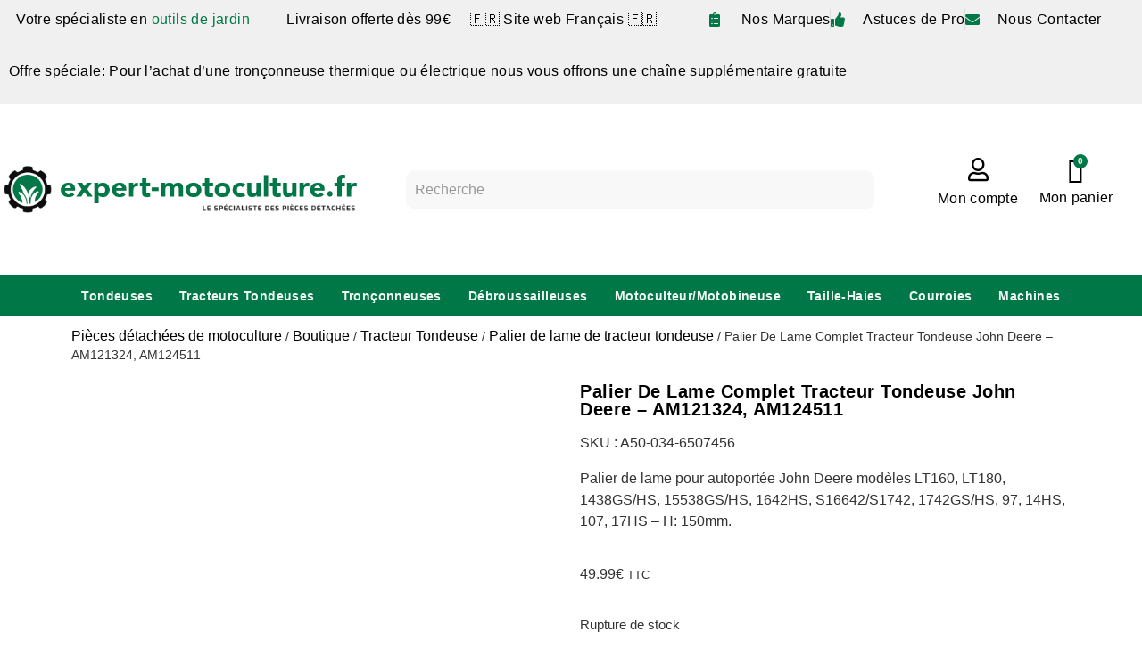

--- FILE ---
content_type: text/html; charset=UTF-8
request_url: https://www.expert-motoculture.fr/p/palier-de-lame-complet-tracteur-tondeuse-john-deere-am121324-am124511/
body_size: 79731
content:
<!doctype html>
<html lang="fr-FR">
<head><meta charset="UTF-8"><script>if(navigator.userAgent.match(/MSIE|Internet Explorer/i)||navigator.userAgent.match(/Trident\/7\..*?rv:11/i)){var href=document.location.href;if(!href.match(/[?&]nowprocket/)){if(href.indexOf("?")==-1){if(href.indexOf("#")==-1){document.location.href=href+"?nowprocket=1"}else{document.location.href=href.replace("#","?nowprocket=1#")}}else{if(href.indexOf("#")==-1){document.location.href=href+"&nowprocket=1"}else{document.location.href=href.replace("#","&nowprocket=1#")}}}}</script><script>(()=>{class RocketLazyLoadScripts{constructor(){this.v="2.0.4",this.userEvents=["keydown","keyup","mousedown","mouseup","mousemove","mouseover","mouseout","touchmove","touchstart","touchend","touchcancel","wheel","click","dblclick","input"],this.attributeEvents=["onblur","onclick","oncontextmenu","ondblclick","onfocus","onmousedown","onmouseenter","onmouseleave","onmousemove","onmouseout","onmouseover","onmouseup","onmousewheel","onscroll","onsubmit"]}async t(){this.i(),this.o(),/iP(ad|hone)/.test(navigator.userAgent)&&this.h(),this.u(),this.l(this),this.m(),this.k(this),this.p(this),this._(),await Promise.all([this.R(),this.L()]),this.lastBreath=Date.now(),this.S(this),this.P(),this.D(),this.O(),this.M(),await this.C(this.delayedScripts.normal),await this.C(this.delayedScripts.defer),await this.C(this.delayedScripts.async),await this.T(),await this.F(),await this.j(),await this.A(),window.dispatchEvent(new Event("rocket-allScriptsLoaded")),this.everythingLoaded=!0,this.lastTouchEnd&&await new Promise(t=>setTimeout(t,500-Date.now()+this.lastTouchEnd)),this.I(),this.H(),this.U(),this.W()}i(){this.CSPIssue=sessionStorage.getItem("rocketCSPIssue"),document.addEventListener("securitypolicyviolation",t=>{this.CSPIssue||"script-src-elem"!==t.violatedDirective||"data"!==t.blockedURI||(this.CSPIssue=!0,sessionStorage.setItem("rocketCSPIssue",!0))},{isRocket:!0})}o(){window.addEventListener("pageshow",t=>{this.persisted=t.persisted,this.realWindowLoadedFired=!0},{isRocket:!0}),window.addEventListener("pagehide",()=>{this.onFirstUserAction=null},{isRocket:!0})}h(){let t;function e(e){t=e}window.addEventListener("touchstart",e,{isRocket:!0}),window.addEventListener("touchend",function i(o){o.changedTouches[0]&&t.changedTouches[0]&&Math.abs(o.changedTouches[0].pageX-t.changedTouches[0].pageX)<10&&Math.abs(o.changedTouches[0].pageY-t.changedTouches[0].pageY)<10&&o.timeStamp-t.timeStamp<200&&(window.removeEventListener("touchstart",e,{isRocket:!0}),window.removeEventListener("touchend",i,{isRocket:!0}),"INPUT"===o.target.tagName&&"text"===o.target.type||(o.target.dispatchEvent(new TouchEvent("touchend",{target:o.target,bubbles:!0})),o.target.dispatchEvent(new MouseEvent("mouseover",{target:o.target,bubbles:!0})),o.target.dispatchEvent(new PointerEvent("click",{target:o.target,bubbles:!0,cancelable:!0,detail:1,clientX:o.changedTouches[0].clientX,clientY:o.changedTouches[0].clientY})),event.preventDefault()))},{isRocket:!0})}q(t){this.userActionTriggered||("mousemove"!==t.type||this.firstMousemoveIgnored?"keyup"===t.type||"mouseover"===t.type||"mouseout"===t.type||(this.userActionTriggered=!0,this.onFirstUserAction&&this.onFirstUserAction()):this.firstMousemoveIgnored=!0),"click"===t.type&&t.preventDefault(),t.stopPropagation(),t.stopImmediatePropagation(),"touchstart"===this.lastEvent&&"touchend"===t.type&&(this.lastTouchEnd=Date.now()),"click"===t.type&&(this.lastTouchEnd=0),this.lastEvent=t.type,t.composedPath&&t.composedPath()[0].getRootNode()instanceof ShadowRoot&&(t.rocketTarget=t.composedPath()[0]),this.savedUserEvents.push(t)}u(){this.savedUserEvents=[],this.userEventHandler=this.q.bind(this),this.userEvents.forEach(t=>window.addEventListener(t,this.userEventHandler,{passive:!1,isRocket:!0})),document.addEventListener("visibilitychange",this.userEventHandler,{isRocket:!0})}U(){this.userEvents.forEach(t=>window.removeEventListener(t,this.userEventHandler,{passive:!1,isRocket:!0})),document.removeEventListener("visibilitychange",this.userEventHandler,{isRocket:!0}),this.savedUserEvents.forEach(t=>{(t.rocketTarget||t.target).dispatchEvent(new window[t.constructor.name](t.type,t))})}m(){const t="return false",e=Array.from(this.attributeEvents,t=>"data-rocket-"+t),i="["+this.attributeEvents.join("],[")+"]",o="[data-rocket-"+this.attributeEvents.join("],[data-rocket-")+"]",s=(e,i,o)=>{o&&o!==t&&(e.setAttribute("data-rocket-"+i,o),e["rocket"+i]=new Function("event",o),e.setAttribute(i,t))};new MutationObserver(t=>{for(const n of t)"attributes"===n.type&&(n.attributeName.startsWith("data-rocket-")||this.everythingLoaded?n.attributeName.startsWith("data-rocket-")&&this.everythingLoaded&&this.N(n.target,n.attributeName.substring(12)):s(n.target,n.attributeName,n.target.getAttribute(n.attributeName))),"childList"===n.type&&n.addedNodes.forEach(t=>{if(t.nodeType===Node.ELEMENT_NODE)if(this.everythingLoaded)for(const i of[t,...t.querySelectorAll(o)])for(const t of i.getAttributeNames())e.includes(t)&&this.N(i,t.substring(12));else for(const e of[t,...t.querySelectorAll(i)])for(const t of e.getAttributeNames())this.attributeEvents.includes(t)&&s(e,t,e.getAttribute(t))})}).observe(document,{subtree:!0,childList:!0,attributeFilter:[...this.attributeEvents,...e]})}I(){this.attributeEvents.forEach(t=>{document.querySelectorAll("[data-rocket-"+t+"]").forEach(e=>{this.N(e,t)})})}N(t,e){const i=t.getAttribute("data-rocket-"+e);i&&(t.setAttribute(e,i),t.removeAttribute("data-rocket-"+e))}k(t){Object.defineProperty(HTMLElement.prototype,"onclick",{get(){return this.rocketonclick||null},set(e){this.rocketonclick=e,this.setAttribute(t.everythingLoaded?"onclick":"data-rocket-onclick","this.rocketonclick(event)")}})}S(t){function e(e,i){let o=e[i];e[i]=null,Object.defineProperty(e,i,{get:()=>o,set(s){t.everythingLoaded?o=s:e["rocket"+i]=o=s}})}e(document,"onreadystatechange"),e(window,"onload"),e(window,"onpageshow");try{Object.defineProperty(document,"readyState",{get:()=>t.rocketReadyState,set(e){t.rocketReadyState=e},configurable:!0}),document.readyState="loading"}catch(t){console.log("WPRocket DJE readyState conflict, bypassing")}}l(t){this.originalAddEventListener=EventTarget.prototype.addEventListener,this.originalRemoveEventListener=EventTarget.prototype.removeEventListener,this.savedEventListeners=[],EventTarget.prototype.addEventListener=function(e,i,o){o&&o.isRocket||!t.B(e,this)&&!t.userEvents.includes(e)||t.B(e,this)&&!t.userActionTriggered||e.startsWith("rocket-")||t.everythingLoaded?t.originalAddEventListener.call(this,e,i,o):(t.savedEventListeners.push({target:this,remove:!1,type:e,func:i,options:o}),"mouseenter"!==e&&"mouseleave"!==e||t.originalAddEventListener.call(this,e,t.savedUserEvents.push,o))},EventTarget.prototype.removeEventListener=function(e,i,o){o&&o.isRocket||!t.B(e,this)&&!t.userEvents.includes(e)||t.B(e,this)&&!t.userActionTriggered||e.startsWith("rocket-")||t.everythingLoaded?t.originalRemoveEventListener.call(this,e,i,o):t.savedEventListeners.push({target:this,remove:!0,type:e,func:i,options:o})}}J(t,e){this.savedEventListeners=this.savedEventListeners.filter(i=>{let o=i.type,s=i.target||window;return e!==o||t!==s||(this.B(o,s)&&(i.type="rocket-"+o),this.$(i),!1)})}H(){EventTarget.prototype.addEventListener=this.originalAddEventListener,EventTarget.prototype.removeEventListener=this.originalRemoveEventListener,this.savedEventListeners.forEach(t=>this.$(t))}$(t){t.remove?this.originalRemoveEventListener.call(t.target,t.type,t.func,t.options):this.originalAddEventListener.call(t.target,t.type,t.func,t.options)}p(t){let e;function i(e){return t.everythingLoaded?e:e.split(" ").map(t=>"load"===t||t.startsWith("load.")?"rocket-jquery-load":t).join(" ")}function o(o){function s(e){const s=o.fn[e];o.fn[e]=o.fn.init.prototype[e]=function(){return this[0]===window&&t.userActionTriggered&&("string"==typeof arguments[0]||arguments[0]instanceof String?arguments[0]=i(arguments[0]):"object"==typeof arguments[0]&&Object.keys(arguments[0]).forEach(t=>{const e=arguments[0][t];delete arguments[0][t],arguments[0][i(t)]=e})),s.apply(this,arguments),this}}if(o&&o.fn&&!t.allJQueries.includes(o)){const e={DOMContentLoaded:[],"rocket-DOMContentLoaded":[]};for(const t in e)document.addEventListener(t,()=>{e[t].forEach(t=>t())},{isRocket:!0});o.fn.ready=o.fn.init.prototype.ready=function(i){function s(){parseInt(o.fn.jquery)>2?setTimeout(()=>i.bind(document)(o)):i.bind(document)(o)}return"function"==typeof i&&(t.realDomReadyFired?!t.userActionTriggered||t.fauxDomReadyFired?s():e["rocket-DOMContentLoaded"].push(s):e.DOMContentLoaded.push(s)),o([])},s("on"),s("one"),s("off"),t.allJQueries.push(o)}e=o}t.allJQueries=[],o(window.jQuery),Object.defineProperty(window,"jQuery",{get:()=>e,set(t){o(t)}})}P(){const t=new Map;document.write=document.writeln=function(e){const i=document.currentScript,o=document.createRange(),s=i.parentElement;let n=t.get(i);void 0===n&&(n=i.nextSibling,t.set(i,n));const c=document.createDocumentFragment();o.setStart(c,0),c.appendChild(o.createContextualFragment(e)),s.insertBefore(c,n)}}async R(){return new Promise(t=>{this.userActionTriggered?t():this.onFirstUserAction=t})}async L(){return new Promise(t=>{document.addEventListener("DOMContentLoaded",()=>{this.realDomReadyFired=!0,t()},{isRocket:!0})})}async j(){return this.realWindowLoadedFired?Promise.resolve():new Promise(t=>{window.addEventListener("load",t,{isRocket:!0})})}M(){this.pendingScripts=[];this.scriptsMutationObserver=new MutationObserver(t=>{for(const e of t)e.addedNodes.forEach(t=>{"SCRIPT"!==t.tagName||t.noModule||t.isWPRocket||this.pendingScripts.push({script:t,promise:new Promise(e=>{const i=()=>{const i=this.pendingScripts.findIndex(e=>e.script===t);i>=0&&this.pendingScripts.splice(i,1),e()};t.addEventListener("load",i,{isRocket:!0}),t.addEventListener("error",i,{isRocket:!0}),setTimeout(i,1e3)})})})}),this.scriptsMutationObserver.observe(document,{childList:!0,subtree:!0})}async F(){await this.X(),this.pendingScripts.length?(await this.pendingScripts[0].promise,await this.F()):this.scriptsMutationObserver.disconnect()}D(){this.delayedScripts={normal:[],async:[],defer:[]},document.querySelectorAll("script[type$=rocketlazyloadscript]").forEach(t=>{t.hasAttribute("data-rocket-src")?t.hasAttribute("async")&&!1!==t.async?this.delayedScripts.async.push(t):t.hasAttribute("defer")&&!1!==t.defer||"module"===t.getAttribute("data-rocket-type")?this.delayedScripts.defer.push(t):this.delayedScripts.normal.push(t):this.delayedScripts.normal.push(t)})}async _(){await this.L();let t=[];document.querySelectorAll("script[type$=rocketlazyloadscript][data-rocket-src]").forEach(e=>{let i=e.getAttribute("data-rocket-src");if(i&&!i.startsWith("data:")){i.startsWith("//")&&(i=location.protocol+i);try{const o=new URL(i).origin;o!==location.origin&&t.push({src:o,crossOrigin:e.crossOrigin||"module"===e.getAttribute("data-rocket-type")})}catch(t){}}}),t=[...new Map(t.map(t=>[JSON.stringify(t),t])).values()],this.Y(t,"preconnect")}async G(t){if(await this.K(),!0!==t.noModule||!("noModule"in HTMLScriptElement.prototype))return new Promise(e=>{let i;function o(){(i||t).setAttribute("data-rocket-status","executed"),e()}try{if(navigator.userAgent.includes("Firefox/")||""===navigator.vendor||this.CSPIssue)i=document.createElement("script"),[...t.attributes].forEach(t=>{let e=t.nodeName;"type"!==e&&("data-rocket-type"===e&&(e="type"),"data-rocket-src"===e&&(e="src"),i.setAttribute(e,t.nodeValue))}),t.text&&(i.text=t.text),t.nonce&&(i.nonce=t.nonce),i.hasAttribute("src")?(i.addEventListener("load",o,{isRocket:!0}),i.addEventListener("error",()=>{i.setAttribute("data-rocket-status","failed-network"),e()},{isRocket:!0}),setTimeout(()=>{i.isConnected||e()},1)):(i.text=t.text,o()),i.isWPRocket=!0,t.parentNode.replaceChild(i,t);else{const i=t.getAttribute("data-rocket-type"),s=t.getAttribute("data-rocket-src");i?(t.type=i,t.removeAttribute("data-rocket-type")):t.removeAttribute("type"),t.addEventListener("load",o,{isRocket:!0}),t.addEventListener("error",i=>{this.CSPIssue&&i.target.src.startsWith("data:")?(console.log("WPRocket: CSP fallback activated"),t.removeAttribute("src"),this.G(t).then(e)):(t.setAttribute("data-rocket-status","failed-network"),e())},{isRocket:!0}),s?(t.fetchPriority="high",t.removeAttribute("data-rocket-src"),t.src=s):t.src="data:text/javascript;base64,"+window.btoa(unescape(encodeURIComponent(t.text)))}}catch(i){t.setAttribute("data-rocket-status","failed-transform"),e()}});t.setAttribute("data-rocket-status","skipped")}async C(t){const e=t.shift();return e?(e.isConnected&&await this.G(e),this.C(t)):Promise.resolve()}O(){this.Y([...this.delayedScripts.normal,...this.delayedScripts.defer,...this.delayedScripts.async],"preload")}Y(t,e){this.trash=this.trash||[];let i=!0;var o=document.createDocumentFragment();t.forEach(t=>{const s=t.getAttribute&&t.getAttribute("data-rocket-src")||t.src;if(s&&!s.startsWith("data:")){const n=document.createElement("link");n.href=s,n.rel=e,"preconnect"!==e&&(n.as="script",n.fetchPriority=i?"high":"low"),t.getAttribute&&"module"===t.getAttribute("data-rocket-type")&&(n.crossOrigin=!0),t.crossOrigin&&(n.crossOrigin=t.crossOrigin),t.integrity&&(n.integrity=t.integrity),t.nonce&&(n.nonce=t.nonce),o.appendChild(n),this.trash.push(n),i=!1}}),document.head.appendChild(o)}W(){this.trash.forEach(t=>t.remove())}async T(){try{document.readyState="interactive"}catch(t){}this.fauxDomReadyFired=!0;try{await this.K(),this.J(document,"readystatechange"),document.dispatchEvent(new Event("rocket-readystatechange")),await this.K(),document.rocketonreadystatechange&&document.rocketonreadystatechange(),await this.K(),this.J(document,"DOMContentLoaded"),document.dispatchEvent(new Event("rocket-DOMContentLoaded")),await this.K(),this.J(window,"DOMContentLoaded"),window.dispatchEvent(new Event("rocket-DOMContentLoaded"))}catch(t){console.error(t)}}async A(){try{document.readyState="complete"}catch(t){}try{await this.K(),this.J(document,"readystatechange"),document.dispatchEvent(new Event("rocket-readystatechange")),await this.K(),document.rocketonreadystatechange&&document.rocketonreadystatechange(),await this.K(),this.J(window,"load"),window.dispatchEvent(new Event("rocket-load")),await this.K(),window.rocketonload&&window.rocketonload(),await this.K(),this.allJQueries.forEach(t=>t(window).trigger("rocket-jquery-load")),await this.K(),this.J(window,"pageshow");const t=new Event("rocket-pageshow");t.persisted=this.persisted,window.dispatchEvent(t),await this.K(),window.rocketonpageshow&&window.rocketonpageshow({persisted:this.persisted})}catch(t){console.error(t)}}async K(){Date.now()-this.lastBreath>45&&(await this.X(),this.lastBreath=Date.now())}async X(){return document.hidden?new Promise(t=>setTimeout(t)):new Promise(t=>requestAnimationFrame(t))}B(t,e){return e===document&&"readystatechange"===t||(e===document&&"DOMContentLoaded"===t||(e===window&&"DOMContentLoaded"===t||(e===window&&"load"===t||e===window&&"pageshow"===t)))}static run(){(new RocketLazyLoadScripts).t()}}RocketLazyLoadScripts.run()})();</script>
	
	<meta name="viewport" content="width=device-width, initial-scale=1">
	<link rel="profile" href="https://gmpg.org/xfn/11">
	<meta name='robots' content='index, follow, max-image-preview:large, max-snippet:-1, max-video-preview:-1' />

<!-- Google Tag Manager for WordPress by gtm4wp.com -->
<script data-cfasync="false" data-pagespeed-no-defer>
	var gtm4wp_datalayer_name = "dataLayer";
	var dataLayer = dataLayer || [];
	const gtm4wp_use_sku_instead = 0;
	const gtm4wp_currency = 'EUR';
	const gtm4wp_product_per_impression = 10;
	const gtm4wp_clear_ecommerce = false;
	const gtm4wp_datalayer_max_timeout = 2000;
</script>
<!-- End Google Tag Manager for WordPress by gtm4wp.com -->
	<!-- This site is optimized with the Yoast SEO plugin v26.7 - https://yoast.com/wordpress/plugins/seo/ -->
	<title>Palier De Lame Complet Tracteur Tondeuse John Deere - AM121324, AM124511 pas cher - Achat/Vente en ligne</title>
<style id="wpr-usedcss">img:is([sizes=auto i],[sizes^="auto," i]){contain-intrinsic-size:3000px 1500px}:root{--bdt-breakpoint-s:640px;--bdt-breakpoint-m:960px;--bdt-breakpoint-l:1200px;--bdt-breakpoint-xl:1600px}.bdt-list{padding:0;list-style:none}.bdt-list>*{break-inside:avoid-column}.bdt-list>*>:last-child{margin-bottom:0}.bdt-list>*>ul,.bdt-list>:nth-child(n+2){margin-top:10px}.bdt-list-divider>:nth-child(n+2){margin-top:10px;padding-top:10px;border-top:1px solid rgba(214,214,214,.49)}.bdt-icon{margin:0;border:none;border-radius:0;overflow:visible;font:inherit;color:inherit;text-transform:none;padding:0;background-color:transparent;display:inline-block;fill:currentcolor;line-height:0}button.bdt-icon:not(:disabled){cursor:pointer}.bdt-icon::-moz-focus-inner{border:0;padding:0}.bdt-icon:not(.bdt-preserve) [fill*='#']:not(.bdt-preserve){fill:currentcolor}.bdt-icon:not(.bdt-preserve) [stroke*='#']:not(.bdt-preserve){stroke:currentcolor}.bdt-icon>*{transform:translate(0,0)}.bdt-input{box-sizing:border-box;margin:0;border-radius:0;font:inherit}.bdt-input{overflow:visible}.bdt-input[type=search]::-webkit-search-cancel-button,.bdt-input[type=search]::-webkit-search-decoration{-webkit-appearance:none}.bdt-input[type=number]::-webkit-inner-spin-button,.bdt-input[type=number]::-webkit-outer-spin-button{height:auto}.bdt-input::-moz-placeholder{opacity:1}.bdt-input{-webkit-appearance:none}.bdt-input{max-width:100%;width:100%;border:0;padding:0 10px;background:#f8f8f8;color:#666;border-radius:3px}.bdt-input{height:40px;vertical-align:middle;display:inline-block}.bdt-input:not(input){line-height:40px}.bdt-input:focus{outline:0;background-color:#ebebeb;color:#666}.bdt-input:disabled{background-color:#f8f8f8;color:#999}.bdt-input::placeholder{color:#999}.bdt-input[list]{padding-right:20px;background-repeat:no-repeat;background-position:100% 50%}.bdt-input[list]:focus,.bdt-input[list]:hover{background-image:url("data:image/svg+xml;charset=UTF-8,%3Csvg%20width%3D%2224%22%20height%3D%2216%22%20viewBox%3D%220%200%2024%2016%22%20xmlns%3D%22http%3A%2F%2Fwww.w3.org%2F2000%2Fsvg%22%3E%0A%20%20%20%20%3Cpolygon%20fill%3D%22%23666%22%20points%3D%2212%2012%208%206%2016%206%22%20%2F%3E%0A%3C%2Fsvg%3E%0A")}.bdt-input[list]::-webkit-calendar-picker-indicator{display:none!important}.bdt-button{margin:0;border:none;overflow:visible;font:inherit;color:inherit;text-transform:none;-webkit-appearance:none;border-radius:0;display:inline-block;box-sizing:border-box;padding:0 30px;vertical-align:middle;font-size:16px;line-height:40px;text-align:center;text-decoration:none;border-radius:3px}.bdt-button:not(:disabled){cursor:pointer}.bdt-button::-moz-focus-inner{border:0;padding:0}.bdt-button:hover{text-decoration:none}.bdt-button-default{background-color:#f8f8f8;color:#333}.bdt-button-default:hover{background-color:#ebebeb;color:#333}.bdt-button-default.bdt-active,.bdt-button-default:active{background-color:#dfdfdf;color:#333}.bdt-button-primary{background-color:#1e87f0;color:#fff}.bdt-button-primary:hover{background-color:#0f7ae5;color:#fff}.bdt-button-primary.bdt-active,.bdt-button-primary:active{background-color:#0e6dcd;color:#fff}.bdt-button-default:disabled,.bdt-button-primary:disabled{background-color:#f8f8f8;color:#999}.bdt-alert-close{position:absolute;top:20px;right:15px}.bdt-alert-close:first-child+*{margin-top:0}.bdt-search{display:inline-block;position:relative;max-width:100%;margin:0}.bdt-search-input::-webkit-search-cancel-button,.bdt-search-input::-webkit-search-decoration{-webkit-appearance:none}.bdt-search-input::-moz-placeholder{opacity:1}.bdt-search-input{box-sizing:border-box;margin:0;border-radius:0;font:inherit;overflow:visible;-webkit-appearance:none;vertical-align:middle;width:100%;border:none;color:#666}.bdt-search-input:focus{outline:0}.bdt-search-input::placeholder{color:#999}.bdt-search .bdt-search-icon{position:absolute;top:0;bottom:0;left:0;display:inline-flex;justify-content:center;align-items:center;color:#999}.bdt-search .bdt-search-icon:hover{color:#999}.bdt-search .bdt-search-icon:not(a):not(button):not(input){pointer-events:none}.bdt-search-default{width:240px}.bdt-search-default .bdt-search-input{height:40px;padding-left:10px;padding-right:10px;background:#f8f8f8}.bdt-search-default .bdt-search-input:focus{background-color:#ebebeb}.bdt-search-default .bdt-search-icon{width:40px}.bdt-search-default .bdt-search-icon:not(.bdt-search-icon-flip)~.bdt-search-input{padding-left:40px}.bdt-search-navbar{width:400px}.bdt-search-navbar .bdt-search-input{height:40px;background:0 0;font-size:1.5rem}.bdt-search-navbar .bdt-search-icon{width:40px}.bdt-search-navbar .bdt-search-icon:not(.bdt-search-icon-flip)~.bdt-search-input{padding-left:40px}.bdt-search-large{width:500px}.bdt-search-large .bdt-search-input{height:80px;background:0 0;font-size:2.625rem}.bdt-search-large .bdt-search-icon{width:80px}.bdt-search-large .bdt-search-icon:not(.bdt-search-icon-flip)~.bdt-search-input{padding-left:80px}.bdt-accordion-title{display:block;font-size:1.25rem;line-height:1.4;color:#333}.bdt-accordion-title:hover{color:#666;text-decoration:none}.bdt-accordion-content{display:flow-root;margin-top:20px}.bdt-accordion-content>:last-child{margin-bottom:0}.bdt-drop{display:none;position:absolute;z-index:1020;--bdt-position-offset:20px;--bdt-position-viewport-offset:15px;box-sizing:border-box;width:300px}.bdt-drop.bdt-open{display:block}.bdt-dropdown{--bdt-position-offset:10px;--bdt-position-viewport-offset:15px;width:auto;min-width:200px;padding:15px;background:#f8f8f8;color:#666}.bdt-dropdown>:last-child{margin-bottom:0}.bdt-dropdown :focus-visible{outline-color:#333!important}.bdt-dropbar{--bdt-position-offset:0;--bdt-position-shift-offset:0;--bdt-position-viewport-offset:0;width:auto;padding:15px;background:#f8f8f8;color:#666}.bdt-dropbar>:last-child{margin-bottom:0}@media (min-width:640px){.bdt-dropbar{padding-left:30px;padding-right:30px}}@media (min-width:960px){.bdt-dropbar{padding-left:40px;padding-right:40px}}.bdt-dropbar :focus-visible{outline-color:#333!important}.bdt-modal{display:none;position:fixed;top:0;right:0;bottom:0;left:0;z-index:1010;overflow-y:auto;padding:15px;background:rgba(0,0,0,.6);opacity:0;transition:opacity .15s linear}@media (min-width:640px){.bdt-modal{padding:50px 30px}}@media (min-width:960px){.bdt-modal{padding-left:40px;padding-right:40px}}.bdt-modal.bdt-open{opacity:1}.bdt-modal-page{overflow:hidden}.bdt-modal-dialog{position:relative;box-sizing:border-box;margin:0 auto;width:600px;max-width:100%!important;background:#fff;opacity:0;transform:translateY(-100px);transition:.3s linear;transition-property:opacity,transform;border-radius:3px}.bdt-open>.bdt-modal-dialog{opacity:1;transform:translateY(0)}.bdt-modal-body{display:flow-root;padding:20px}.bdt-modal-footer{display:flow-root;padding:10px 20px;background:#f8f8f8}@media (min-width:640px){.bdt-modal-body{padding:30px}.bdt-modal-footer{padding:15px 30px}}.bdt-modal-body>:last-child,.bdt-modal-footer>:last-child{margin-bottom:0}[class*=bdt-modal-close-]{position:absolute;z-index:1010;top:10px;right:10px;padding:5px}[class*=bdt-modal-close-]:first-child+*{margin-top:0}.bdt-slideshow-items{position:relative;z-index:0;margin:0;padding:0;list-style:none;overflow:hidden;-webkit-touch-callout:none;touch-action:pan-y}.bdt-slideshow-items>*{position:absolute;top:0;left:0;right:0;bottom:0;overflow:hidden;will-change:transform,opacity}.bdt-slideshow-items>:not(.bdt-active){display:none}.bdt-slider-container{overflow:hidden}.bdt-slider-items{will-change:transform;position:relative;touch-action:pan-y}.bdt-slider-items:not(.bdt-grid){display:flex;margin:0;padding:0;list-style:none;-webkit-touch-callout:none}.bdt-slider-items>*{flex:none;max-width:100%;position:relative}.bdt-sticky-fixed{margin:0!important;-webkit-backface-visibility:hidden;backface-visibility:hidden}.bdt-sticky-placeholder{pointer-events:none}.bdt-offcanvas{display:none;position:fixed;top:0;bottom:0;left:0;z-index:1000}.bdt-offcanvas-flip .bdt-offcanvas{right:0;left:auto}.bdt-offcanvas-bar{position:absolute;top:0;bottom:0;left:-270px;box-sizing:border-box;width:270px;padding:20px;background:#222;overflow-y:auto}.bdt-offcanvas-flip .bdt-offcanvas-bar{left:auto;right:-270px}@media (min-width:640px){.bdt-offcanvas-bar{left:-350px;width:350px;padding:30px}.bdt-offcanvas-flip .bdt-offcanvas-bar{right:-350px}}.bdt-open>.bdt-offcanvas-bar{left:0}.bdt-offcanvas-flip .bdt-open>.bdt-offcanvas-bar{left:auto;right:0}.bdt-offcanvas-bar-animation{transition:left .3s ease-out}.bdt-offcanvas-flip .bdt-offcanvas-bar-animation{transition-property:right}.bdt-offcanvas-close{position:absolute;z-index:1000;top:5px;right:5px;padding:5px}.bdt-offcanvas-close:first-child+*{margin-top:0}.bdt-offcanvas-overlay{width:100vw;touch-action:none}.bdt-offcanvas-overlay::before{content:"";position:absolute;top:0;bottom:0;left:0;right:0;background:rgba(0,0,0,.1);opacity:0;transition:opacity .15s linear}.bdt-offcanvas-overlay.bdt-open::before{opacity:1}.bdt-offcanvas-container,.bdt-offcanvas-page{overflow-x:hidden;overflow-x:clip}.bdt-offcanvas-container{position:relative;left:0;transition:left .3s ease-out;box-sizing:border-box;width:100%}:not(.bdt-offcanvas-flip).bdt-offcanvas-container-animation{left:270px}.bdt-offcanvas-flip.bdt-offcanvas-container-animation{left:-270px}@media (min-width:640px){.bdt-offcanvas-close{top:10px;right:10px}:not(.bdt-offcanvas-flip).bdt-offcanvas-container-animation{left:350px}.bdt-offcanvas-flip.bdt-offcanvas-container-animation{left:-350px}}.bdt-leader-fill::after{display:inline-block;margin-left:15px;width:0;content:attr(data-fill);white-space:nowrap}.bdt-leader-fill.bdt-leader-hide::after{display:none}:root{--bdt-leader-fill-content:.}.bdt-notification{position:fixed;top:10px;left:10px;z-index:1040;box-sizing:border-box;width:450px}@media (max-width:639px){.bdt-notification{left:10px;right:10px;width:auto;margin:0}}.bdt-notification-message{position:relative;padding:15px;background:#f8f8f8;color:#666;font-size:1.25rem;line-height:1.4;cursor:pointer}*+.bdt-notification-message{margin-top:10px}.bdt-notification-close{display:none;position:absolute;top:20px;right:15px}.bdt-notification-message:hover .bdt-notification-close{display:block}.bdt-sortable{position:relative}.bdt-sortable>:last-child{margin-bottom:0}.bdt-sortable-drag{position:fixed!important;z-index:1050!important;pointer-events:none}.bdt-sortable-placeholder{opacity:0;pointer-events:none}.bdt-sortable-empty{min-height:50px}*+.bdt-grid-margin{margin-top:30px}@media (min-width:1200px){*+.bdt-grid-margin{margin-top:40px}}.bdt-nav,.bdt-nav ul{margin:0;padding:0;list-style:none}.bdt-nav li>a{display:flex;align-items:center;column-gap:.25em;text-decoration:none}.bdt-nav>li>a{padding:5px 0}.bdt-nav-primary{font-size:1.5rem;line-height:1.5}.bdt-nav-primary>li>a{color:#999}.bdt-nav-primary>li>a:hover{color:#666}.bdt-nav-primary>li.bdt-active>a{color:#333}.bdt-navbar-right{display:flex;gap:0;align-items:center}.bdt-navbar-right{margin-left:auto}.bdt-navbar-nav{display:flex;gap:0;margin:0;padding:0;list-style:none}.bdt-navbar-right{flex-wrap:wrap}.bdt-navbar-nav>li>a,.bdt-navbar-toggle{display:flex;justify-content:center;align-items:center;column-gap:.25em;box-sizing:border-box;min-height:80px;font-size:16px;font-family:-apple-system,BlinkMacSystemFont,"Segoe UI",Roboto,"Helvetica Neue",Arial,"Noto Sans",sans-serif,"Apple Color Emoji","Segoe UI Emoji","Segoe UI Symbol","Noto Color Emoji";text-decoration:none}.bdt-navbar-nav>li>a{padding:0 15px;color:#999}.bdt-navbar-nav>li:hover>a,.bdt-navbar-nav>li>a[aria-expanded=true]{color:#666}.bdt-navbar-nav>li>a:active{color:#333}.bdt-navbar-nav>li.bdt-active>a{color:#333}.bdt-navbar-toggle{padding:0 15px;color:#999}.bdt-navbar-toggle:hover,.bdt-navbar-toggle[aria-expanded=true]{color:#666;text-decoration:none}.bdt-navbar-justify .bdt-navbar-nav,.bdt-navbar-justify .bdt-navbar-nav>li,.bdt-navbar-justify .bdt-navbar-right,.bdt-navbar-justify .bdt-navbar-toggle{flex-grow:1}.bdt-navbar-dropdown{--bdt-position-offset:0;--bdt-position-shift-offset:0;--bdt-position-viewport-offset:15px;width:200px;padding:15px;background:#f8f8f8;color:#666}.bdt-navbar-dropdown>:last-child{margin-bottom:0}.bdt-navbar-dropdown :focus-visible{outline-color:#333!important}.bdt-tab-left,.bdt-tab-right{flex-direction:column;margin-left:0}.bdt-tab-left>*,.bdt-tab-right>*{padding-left:0}.bdt-tab-left>*>a{justify-content:left}.bdt-tab-right>*>a{justify-content:left}.bdt-slidenav{padding:5px 10px;color:rgba(102,102,102,.5)}.bdt-slidenav:hover{color:rgba(102,102,102,.9)}.bdt-slidenav:active{color:rgba(102,102,102,.5)}.bdt-slidenav-large{padding:10px}.bdt-lightbox{display:none;position:fixed;top:0;right:0;bottom:0;left:0;z-index:1010;background:#000;opacity:0;transition:opacity .15s linear;touch-action:pinch-zoom}.bdt-lightbox.bdt-open{display:block;opacity:1}.bdt-lightbox :focus-visible{outline-color:rgba(255,255,255,.7)}.bdt-lightbox-page{overflow:hidden}.bdt-lightbox-items>*{position:absolute;top:0;right:0;bottom:0;left:0;display:none;justify-content:center;align-items:center;color:rgba(255,255,255,.7);will-change:transform,opacity}.bdt-lightbox-items>*>*{max-width:100vw;max-height:100vh}.bdt-lightbox-items>*>:not(iframe){width:auto;height:auto}.bdt-lightbox-items>.bdt-active{display:flex}.bdt-lightbox-toolbar{padding:10px;background:rgba(0,0,0,.3);color:rgba(255,255,255,.7)}.bdt-lightbox-toolbar>*{color:rgba(255,255,255,.7)}.bdt-lightbox-toolbar-icon{padding:5px;color:rgba(255,255,255,.7)}.bdt-lightbox-toolbar-icon:hover{color:#fff}.bdt-lightbox-button{box-sizing:border-box;width:50px;height:50px;background:rgba(0,0,0,.3);color:rgba(255,255,255,.7);display:inline-flex;justify-content:center;align-items:center}.bdt-lightbox-button:hover{color:#fff}.bdt-lightbox-caption:empty{display:none}.bdt-lightbox-iframe{width:80%;height:80%}[class*=bdt-animation-]{animation:.5s ease-out both}.bdt-animation-fade{animation-name:bdt-fade;animation-duration:.8s;animation-timing-function:linear}.bdt-animation-scale-up{animation-name:bdt-fade,bdt-scale-up}@keyframes bdt-fade{0%{opacity:0}100%{opacity:1}}@keyframes bdt-scale-up{0%{transform:scale(.9)}100%{transform:scale(1)}}.bdt-text-right{text-align:right!important}.bdt-text-center{text-align:center!important}.bdt-svg,.bdt-svg:not(.bdt-preserve) [fill*='#']:not(.bdt-preserve){fill:currentcolor}.bdt-svg:not(.bdt-preserve) [stroke*='#']:not(.bdt-preserve){stroke:currentcolor}.bdt-svg{transform:translate(0,0)}.bdt-overflow-hidden{overflow:hidden}.bdt-responsive-width{box-sizing:border-box}.bdt-responsive-width{max-width:100%!important;height:auto}[bdt-responsive]{max-width:100%}:where(.bdt-logo){display:inline-block;vertical-align:middle}.bdt-disabled{pointer-events:none}.bdt-drag,.bdt-drag *{cursor:move}.bdt-drag iframe{pointer-events:none}.bdt-dragover{box-shadow:0 0 20px rgba(100,100,100,.3)}.bdt-flex{display:flex}.bdt-flex-top{align-items:flex-start}.bdt-flex-wrap-top{align-content:flex-start}.bdt-margin-small-top{margin-top:10px!important}.bdt-margin-auto-vertical{margin-top:auto!important;margin-bottom:auto!important}:root{--bdt-position-margin-offset:.0001px}[class*=bdt-position-bottom],[class*=bdt-position-center],[class*=bdt-position-top]{position:absolute!important;max-width:calc(100% - (var(--bdt-position-margin-offset) * 2));box-sizing:border-box}.bdt-position-top{top:0;left:0;right:0}.bdt-position-bottom{bottom:0;left:0;right:0}[class*=bdt-position-center-left],[class*=bdt-position-center-right]{top:calc(50% - var(--bdt-position-margin-offset));--bdt-position-translate-y:-50%;transform:translate(0,var(--bdt-position-translate-y))}.bdt-position-center-left{left:0}.bdt-position-center-right{right:0}.bdt-position-medium{margin:30px;--bdt-position-margin-offset:30px}.bdt-position-relative{position:relative!important}:where(.bdt-transition-fade),:where([class*=bdt-transition-scale]),:where([class*=bdt-transition-slide]){--bdt-position-translate-x:0;--bdt-position-translate-y:0}.bdt-transition-fade,[class*=bdt-transition-slide]{--bdt-translate-x:0;--bdt-translate-y:0;--bdt-scale-x:1;--bdt-scale-y:1;transform:translate(var(--bdt-position-translate-x),var(--bdt-position-translate-y)) translate(var(--bdt-translate-x),var(--bdt-translate-y)) scale(var(--bdt-scale-x),var(--bdt-scale-y));transition:.3s ease-out;transition-property:opacity,transform,filter;opacity:0}.bdt-transition-active.bdt-active .bdt-transition-fade{opacity:1}.bdt-transition-slide-top{--bdt-translate-y:-100%}.bdt-transition-slide-bottom{--bdt-translate-y:100%}.bdt-transition-active.bdt-active [class*=bdt-transition-slide]{--bdt-translate-x:0;--bdt-translate-y:0;opacity:1}.bdt-transition-opaque{opacity:1}[hidden]{display:none!important}.bdt-invisible{visibility:hidden!important}@media print{*,::after,::before{background:0 0!important;color:#000!important;box-shadow:none!important;text-shadow:none!important}a,a:visited{text-decoration:underline}img,tr{page-break-inside:avoid}img{max-width:100%!important}@page{margin:.5cm}h2,h3,p{orphans:3;widows:3}h2,h3{page-break-after:avoid}}.bdt-notification .bdt-icon{margin-right:10px;vertical-align:middle;line-height:normal}.bdt-notification .bdt-notification-message{padding:20px 40px 20px 20px;background:#fff;font-size:1rem;box-shadow:0 5px 20px rgba(0,0,0,.1);border-radius:3px}[class*=elementor-widget-bdt-] a:hover{text-decoration:none}[class*=" elementor-widget-bdt-"] .swiper-container{margin-left:auto;margin-right:auto;position:relative;overflow:hidden;z-index:1}[class*=" elementor-widget-bdt-"] .swiper-horizontal>.swiper-pagination-bullets,[class*=" elementor-widget-bdt-"] .swiper-pagination-bullets.swiper-pagination-horizontal,[class*=" elementor-widget-bdt-"] .swiper-pagination-custom,[class*=" elementor-widget-bdt-"] .swiper-pagination-fraction{bottom:auto}[class*=" elementor-widget-bdt-"] svg.e-font-icon-svg{height:1em;width:1em}.elementor-lightbox .dialog-close-button .ep-icon-close{transition:transform .3s}.elementor-lightbox .dialog-close-button:hover .ep-icon-close{transform:rotate(90deg)}.elementor-lightbox .elementor-swiper-button-next .ep-icon-arrow-right-18,.elementor-lightbox .elementor-swiper-button-prev .ep-icon-arrow-left-18{transition:transform .3s}.elementor-lightbox .elementor-swiper-button-prev:hover .ep-icon-arrow-left-18{transform:scale(1.2)}.elementor-lightbox .elementor-swiper-button-next:hover .ep-icon-arrow-right-18{transform:scale(1.2)}[class*=elementor-widget-bdt-] .bdt-arrows-dots-container .swiper-pagination,[class*=elementor-widget-bdt-] .bdt-dots-container .swiper-pagination,[class*=elementor-widget-bdt-] .bdt-slider .swiper-pagination{position:relative;display:flex;align-items:var(--ep-swiper-dots-align,center);justify-content:center}[class*=elementor-widget-bdt-] .bdt-arrows-dots-container .swiper-pagination .swiper-pagination-bullet,[class*=elementor-widget-bdt-] .bdt-dots-container .swiper-pagination .swiper-pagination-bullet,[class*=elementor-widget-bdt-] .bdt-slider .swiper-pagination .swiper-pagination-bullet{width:10px;height:10px;outline:0;transition:all .3s ease}[class*=elementor-widget-bdt-] .bdt-arrows-dots-container .swiper-pagination .swiper-pagination-bullet+.swiper-pagination-bullet,[class*=elementor-widget-bdt-] .bdt-dots-container .swiper-pagination .swiper-pagination-bullet+.swiper-pagination-bullet,[class*=elementor-widget-bdt-] .bdt-slider .swiper-pagination .swiper-pagination-bullet+.swiper-pagination-bullet{margin-left:var(--ep-swiper-dots-space-between,5px);outline:0}[class*=elementor-widget-bdt-] .bdt-arrows-dots-container .swiper-pagination.swiper-pagination-fraction,[class*=elementor-widget-bdt-] .bdt-dots-container .swiper-pagination.swiper-pagination-fraction,[class*=elementor-widget-bdt-] .bdt-slider .swiper-pagination.swiper-pagination-fraction{bottom:auto;z-index:1}[class*=elementor-widget-bdt-] .bdt-arrows-dots-container .swiper-pagination-bullets,[class*=elementor-widget-bdt-] .bdt-dots-container .swiper-pagination-bullets,[class*=elementor-widget-bdt-] .bdt-slider .swiper-pagination-bullets{min-height:var(--ep-swiper-dots-active-height,10px)}[class*=elementor-widget-bdt-] .bdt-arrows-dots-container .swiper-pagination-bullets .swiper-pagination-bullet,[class*=elementor-widget-bdt-] .bdt-dots-container .swiper-pagination-bullets .swiper-pagination-bullet,[class*=elementor-widget-bdt-] .bdt-slider .swiper-pagination-bullets .swiper-pagination-bullet{position:relative}[class*=elementor-widget-bdt-] .bdt-arrows-dots-container .swiper-pagination-bullets .swiper-pagination-bullet:after,[class*=elementor-widget-bdt-] .bdt-dots-container .swiper-pagination-bullets .swiper-pagination-bullet:after,[class*=elementor-widget-bdt-] .bdt-slider .swiper-pagination-bullets .swiper-pagination-bullet:after{content:'';width:calc(100% + 6px);height:calc(100% + 6px);position:absolute;transform:translate(-50%,-50%);left:50%;top:50%}.bdt-arrows-dots-align-center .bdt-arrows-dots-container .swiper-pagination,.bdt-arrows-dots-align-center .bdt-dots-container .swiper-pagination{position:absolute;width:100%!important}.bdt-navigation-type-progress .swiper-pagination-progress{transform:translateY(15px);height:5px;width:100%}[class*=elementor-widget-bdt-] .bdt-arrows-dots-container .swiper-pagination-bullets-dynamic,[class*=elementor-widget-bdt-] .bdt-dots-container .swiper-pagination-bullets-dynamic,[class*=elementor-widget-bdt-] .bdt-slider .swiper-pagination-bullets-dynamic{overflow:hidden;font-size:0;width:100%!important}[class*=elementor-widget-bdt-] .bdt-arrows-dots-container .swiper-pagination-bullets-dynamic .swiper-pagination-bullet,[class*=elementor-widget-bdt-] .bdt-dots-container .swiper-pagination-bullets-dynamic .swiper-pagination-bullet,[class*=elementor-widget-bdt-] .bdt-slider .swiper-pagination-bullets-dynamic .swiper-pagination-bullet{transform:scale(.33);position:relative}[class*=elementor-widget-bdt-] .bdt-arrows-dots-container .swiper-pagination-bullets-dynamic .swiper-pagination-bullet-active,[class*=elementor-widget-bdt-] .bdt-dots-container .swiper-pagination-bullets-dynamic .swiper-pagination-bullet-active,[class*=elementor-widget-bdt-] .bdt-slider .swiper-pagination-bullets-dynamic .swiper-pagination-bullet-active{transform:scale(1)}[class*=elementor-widget-bdt-] .bdt-arrows-dots-container .swiper-pagination-bullets-dynamic .swiper-pagination-bullet-active-main,[class*=elementor-widget-bdt-] .bdt-dots-container .swiper-pagination-bullets-dynamic .swiper-pagination-bullet-active-main,[class*=elementor-widget-bdt-] .bdt-slider .swiper-pagination-bullets-dynamic .swiper-pagination-bullet-active-main{transform:scale(1)}[class*=elementor-widget-bdt-] .bdt-arrows-dots-container .swiper-pagination-bullets-dynamic .swiper-pagination-bullet-active-prev,[class*=elementor-widget-bdt-] .bdt-dots-container .swiper-pagination-bullets-dynamic .swiper-pagination-bullet-active-prev,[class*=elementor-widget-bdt-] .bdt-slider .swiper-pagination-bullets-dynamic .swiper-pagination-bullet-active-prev{transform:scale(.66)}[class*=elementor-widget-bdt-] .bdt-arrows-dots-container .swiper-pagination-bullets-dynamic .swiper-pagination-bullet-active-prev-prev,[class*=elementor-widget-bdt-] .bdt-dots-container .swiper-pagination-bullets-dynamic .swiper-pagination-bullet-active-prev-prev,[class*=elementor-widget-bdt-] .bdt-slider .swiper-pagination-bullets-dynamic .swiper-pagination-bullet-active-prev-prev{transform:scale(.33)}[class*=elementor-widget-bdt-] .bdt-arrows-dots-container .swiper-pagination-bullets-dynamic .swiper-pagination-bullet-active-next,[class*=elementor-widget-bdt-] .bdt-dots-container .swiper-pagination-bullets-dynamic .swiper-pagination-bullet-active-next,[class*=elementor-widget-bdt-] .bdt-slider .swiper-pagination-bullets-dynamic .swiper-pagination-bullet-active-next{transform:scale(.66)}[class*=elementor-widget-bdt-] .bdt-arrows-dots-container .swiper-pagination-bullets-dynamic .swiper-pagination-bullet-active-next-next,[class*=elementor-widget-bdt-] .bdt-dots-container .swiper-pagination-bullets-dynamic .swiper-pagination-bullet-active-next-next,[class*=elementor-widget-bdt-] .bdt-slider .swiper-pagination-bullets-dynamic .swiper-pagination-bullet-active-next-next{transform:scale(.33)}[class*=elementor-widget-bdt-] .swiper-container-coverflow{padding-top:15px}[class*=elementor-widget-bdt-] .swiper-container-coverflow .swiper-slide{transition-property:transform,border,background}[class*=elementor-widget-bdt-] .swiper-container-horizontal>.swiper-pagination-progress{top:auto;bottom:0}.elementor-pagination-position-inside .swiper-container-horizontal>.swiper-pagination-bullets,.elementor-pagination-position-inside .swiper-pagination-fraction{bottom:10px}.elementor-pagination-position-outside .swiper-container{padding-bottom:40px}.elementor-pagination-position-outside .swiper-container-horizontal>.swiper-pagination-bullets,.elementor-pagination-position-outside .swiper-pagination-fraction{bottom:0}[class*=bdt-] *,[class*=bdt-] ::after,[class*=bdt-] ::before{box-sizing:border-box}.bdt-ep-shadow-mode-yes .bdt-custom-carousel .swiper-container,.bdt-ep-shadow-mode-yes .bdt-ep-carousel .swiper-container,.bdt-ep-shadow-mode-yes .bdt-event-carousel .swiper-container,.bdt-ep-shadow-mode-yes .bdt-event-carousel-skin-fable .swiper-container,.bdt-ep-shadow-mode-yes .bdt-learnpress-carousel .swiper-container,.bdt-ep-shadow-mode-yes .bdt-panel-slider .swiper-container,.bdt-ep-shadow-mode-yes .bdt-portfolio-carousel .swiper-container,.bdt-ep-shadow-mode-yes .bdt-testimonial-carousel .swiper-container,.bdt-ep-shadow-mode-yes .bdt-tutor-lms-course-carousel .swiper-container,.bdt-ep-shadow-mode-yes .bdt-wc-carousel .swiper-container,.bdt-ep-shadow-mode-yes .ep-edd-product-review-carousel .swiper-container{padding:10px;margin:0 -10px}.bdt-show-hidden-item--yes .swiper-container{overflow:visible}[class*=elementor-widget-bdt-] .swiper-container-horizontal .swiper-pagination-bullets,[class*=elementor-widget-bdt-] .swiper-container-horizontal+.swiper-pagination-bullets,[class*=elementor-widget-bdt-] .swiper-horizontal .swiper-pagination-bullets,[class*=elementor-widget-bdt-] .swiper-horizontal+.swiper-pagination-bullets,[class*=elementor-widget-bdt-] .swiper-pagination-custom,[class*=elementor-widget-bdt-] .swiper-pagination-fraction{bottom:-50px;width:100%}[class*=elementor-widget-bdt-] .swiper-container-horizontal .swiper-pagination-bullets .swiper-pagination-bullet,[class*=elementor-widget-bdt-] .swiper-container-horizontal+.swiper-pagination-bullets .swiper-pagination-bullet,[class*=elementor-widget-bdt-] .swiper-horizontal .swiper-pagination-bullets .swiper-pagination-bullet,[class*=elementor-widget-bdt-] .swiper-horizontal+.swiper-pagination-bullets .swiper-pagination-bullet,[class*=elementor-widget-bdt-] .swiper-pagination-custom .swiper-pagination-bullet,[class*=elementor-widget-bdt-] .swiper-pagination-fraction .swiper-pagination-bullet{width:10px;height:10px;margin:0 5px}.bdt-navigation-type-arrows-fraction .swiper-pagination{position:initial}.rtl .bdt-arrows-container .swiper-pagination,.rtl .bdt-arrows-dots-container .swiper-pagination,.rtl .bdt-arrows-fraction-container .swiper-pagination{direction:ltr}[class*=elementor-widget-bdt-] .swiper-container .elementor-lightbox-content-source{display:none}[class*=elementor-widget-bdt-] .swiper-slide{border-style:solid;border-width:0;overflow:hidden}[class*=elementor-widget-bdt-] .swiper-container-horizontal+.swiper-pagination-progressbar,[class*=elementor-widget-bdt-] .swiper-container-vertical+.swiper-pagination-progressbar.swiper-pagination-progressbar-opposite{width:100%;height:4px}[class*=elementor-widget-bdt-] .swiper-horizontal+.swiper-pagination-progressbar,[class*=elementor-widget-bdt-] .swiper-vertical+.swiper-pagination-progressbar.swiper-pagination-progressbar-opposite{width:100%;height:4px}[class*=elementor-widget-bdt-] .swiper-pagination-progressbar{background:rgba(0,0,0,.25);position:absolute}[class*=elementor-widget-bdt-] .swiper-pagination-progressbar .swiper-pagination-progressbar-fill{background:#007aff;position:absolute;left:0;top:0;width:100%;height:100%;transform:scale(0);transform-origin:left top}iframe[data-src]:not(.lazy-loaded){background:rgba(152,152,152,.07);background-image:url('https://www.expert-motoculture.fr/wp-content/plugins/bdthemes-element-pack/assets/images/loading.svg');background-repeat:no-repeat;background-position:center}.elementor-button svg{width:1.2em}.bdt-lightbox .bdt-lightbox-button{transition:all .3s ease}.bdt-lightbox .bdt-lightbox-button svg{width:1em}img.emoji{display:inline!important;border:none!important;box-shadow:none!important;height:1em!important;width:1em!important;margin:0 .07em!important;vertical-align:-.1em!important;background:0 0!important;padding:0!important}:where(.wp-block-button__link){border-radius:9999px;box-shadow:none;padding:calc(.667em + 2px) calc(1.333em + 2px);text-decoration:none}:root :where(.wp-block-button .wp-block-button__link.is-style-outline),:root :where(.wp-block-button.is-style-outline>.wp-block-button__link){border:2px solid;padding:.667em 1.333em}:root :where(.wp-block-button .wp-block-button__link.is-style-outline:not(.has-text-color)),:root :where(.wp-block-button.is-style-outline>.wp-block-button__link:not(.has-text-color)){color:currentColor}:root :where(.wp-block-button .wp-block-button__link.is-style-outline:not(.has-background)),:root :where(.wp-block-button.is-style-outline>.wp-block-button__link:not(.has-background)){background-color:initial;background-image:none}:where(.wp-block-calendar table:not(.has-background) th){background:#ddd}:where(.wp-block-columns){margin-bottom:1.75em}:where(.wp-block-columns.has-background){padding:1.25em 2.375em}:where(.wp-block-post-comments input[type=submit]){border:none}:where(.wp-block-cover-image:not(.has-text-color)),:where(.wp-block-cover:not(.has-text-color)){color:#fff}:where(.wp-block-cover-image.is-light:not(.has-text-color)),:where(.wp-block-cover.is-light:not(.has-text-color)){color:#000}:root :where(.wp-block-cover h1:not(.has-text-color)),:root :where(.wp-block-cover h2:not(.has-text-color)),:root :where(.wp-block-cover h3:not(.has-text-color)),:root :where(.wp-block-cover h4:not(.has-text-color)),:root :where(.wp-block-cover h5:not(.has-text-color)),:root :where(.wp-block-cover h6:not(.has-text-color)),:root :where(.wp-block-cover p:not(.has-text-color)){color:inherit}:where(.wp-block-file){margin-bottom:1.5em}:where(.wp-block-file__button){border-radius:2em;display:inline-block;padding:.5em 1em}:where(.wp-block-file__button):is(a):active,:where(.wp-block-file__button):is(a):focus,:where(.wp-block-file__button):is(a):hover,:where(.wp-block-file__button):is(a):visited{box-shadow:none;color:#fff;opacity:.85;text-decoration:none}:where(.wp-block-group.wp-block-group-is-layout-constrained){position:relative}:root :where(.wp-block-image.is-style-rounded img,.wp-block-image .is-style-rounded img){border-radius:9999px}:where(.wp-block-latest-comments:not([style*=line-height] .wp-block-latest-comments__comment)){line-height:1.1}:where(.wp-block-latest-comments:not([style*=line-height] .wp-block-latest-comments__comment-excerpt p)){line-height:1.8}:root :where(.wp-block-latest-posts.is-grid){padding:0}:root :where(.wp-block-latest-posts.wp-block-latest-posts__list){padding-left:0}ul{box-sizing:border-box}:root :where(.wp-block-list.has-background){padding:1.25em 2.375em}:where(.wp-block-navigation.has-background .wp-block-navigation-item a:not(.wp-element-button)),:where(.wp-block-navigation.has-background .wp-block-navigation-submenu a:not(.wp-element-button)){padding:.5em 1em}:where(.wp-block-navigation .wp-block-navigation__submenu-container .wp-block-navigation-item a:not(.wp-element-button)),:where(.wp-block-navigation .wp-block-navigation__submenu-container .wp-block-navigation-submenu a:not(.wp-element-button)),:where(.wp-block-navigation .wp-block-navigation__submenu-container .wp-block-navigation-submenu button.wp-block-navigation-item__content),:where(.wp-block-navigation .wp-block-navigation__submenu-container .wp-block-pages-list__item button.wp-block-navigation-item__content){padding:.5em 1em}:root :where(p.has-background){padding:1.25em 2.375em}:where(p.has-text-color:not(.has-link-color)) a{color:inherit}:where(.wp-block-post-comments-form) input:not([type=submit]),:where(.wp-block-post-comments-form) textarea{border:1px solid #949494;font-family:inherit;font-size:1em}:where(.wp-block-post-comments-form) input:where(:not([type=submit]):not([type=checkbox])),:where(.wp-block-post-comments-form) textarea{padding:calc(.667em + 2px)}:where(.wp-block-post-excerpt){box-sizing:border-box;margin-bottom:var(--wp--style--block-gap);margin-top:var(--wp--style--block-gap)}:where(.wp-block-preformatted.has-background){padding:1.25em 2.375em}:where(.wp-block-search__button){border:1px solid #ccc;padding:6px 10px}:where(.wp-block-search__input){font-family:inherit;font-size:inherit;font-style:inherit;font-weight:inherit;letter-spacing:inherit;line-height:inherit;text-transform:inherit}:where(.wp-block-search__button-inside .wp-block-search__inside-wrapper){border:1px solid #949494;box-sizing:border-box;padding:4px}:where(.wp-block-search__button-inside .wp-block-search__inside-wrapper) .wp-block-search__input{border:none;border-radius:0;padding:0 4px}:where(.wp-block-search__button-inside .wp-block-search__inside-wrapper) .wp-block-search__input:focus{outline:0}:where(.wp-block-search__button-inside .wp-block-search__inside-wrapper) :where(.wp-block-search__button){padding:4px 8px}:root :where(.wp-block-separator.is-style-dots){height:auto;line-height:1;text-align:center}:root :where(.wp-block-separator.is-style-dots):before{color:currentColor;content:"···";font-family:serif;font-size:1.5em;letter-spacing:2em;padding-left:2em}:root :where(.wp-block-site-logo.is-style-rounded){border-radius:9999px}:where(.wp-block-social-links:not(.is-style-logos-only)) .wp-social-link{background-color:#f0f0f0;color:#444}:where(.wp-block-social-links:not(.is-style-logos-only)) .wp-social-link-amazon{background-color:#f90;color:#fff}:where(.wp-block-social-links:not(.is-style-logos-only)) .wp-social-link-bandcamp{background-color:#1ea0c3;color:#fff}:where(.wp-block-social-links:not(.is-style-logos-only)) .wp-social-link-behance{background-color:#0757fe;color:#fff}:where(.wp-block-social-links:not(.is-style-logos-only)) .wp-social-link-bluesky{background-color:#0a7aff;color:#fff}:where(.wp-block-social-links:not(.is-style-logos-only)) .wp-social-link-codepen{background-color:#1e1f26;color:#fff}:where(.wp-block-social-links:not(.is-style-logos-only)) .wp-social-link-deviantart{background-color:#02e49b;color:#fff}:where(.wp-block-social-links:not(.is-style-logos-only)) .wp-social-link-discord{background-color:#5865f2;color:#fff}:where(.wp-block-social-links:not(.is-style-logos-only)) .wp-social-link-dribbble{background-color:#e94c89;color:#fff}:where(.wp-block-social-links:not(.is-style-logos-only)) .wp-social-link-dropbox{background-color:#4280ff;color:#fff}:where(.wp-block-social-links:not(.is-style-logos-only)) .wp-social-link-etsy{background-color:#f45800;color:#fff}:where(.wp-block-social-links:not(.is-style-logos-only)) .wp-social-link-facebook{background-color:#0866ff;color:#fff}:where(.wp-block-social-links:not(.is-style-logos-only)) .wp-social-link-fivehundredpx{background-color:#000;color:#fff}:where(.wp-block-social-links:not(.is-style-logos-only)) .wp-social-link-flickr{background-color:#0461dd;color:#fff}:where(.wp-block-social-links:not(.is-style-logos-only)) .wp-social-link-foursquare{background-color:#e65678;color:#fff}:where(.wp-block-social-links:not(.is-style-logos-only)) .wp-social-link-github{background-color:#24292d;color:#fff}:where(.wp-block-social-links:not(.is-style-logos-only)) .wp-social-link-goodreads{background-color:#eceadd;color:#382110}:where(.wp-block-social-links:not(.is-style-logos-only)) .wp-social-link-google{background-color:#ea4434;color:#fff}:where(.wp-block-social-links:not(.is-style-logos-only)) .wp-social-link-gravatar{background-color:#1d4fc4;color:#fff}:where(.wp-block-social-links:not(.is-style-logos-only)) .wp-social-link-instagram{background-color:#f00075;color:#fff}:where(.wp-block-social-links:not(.is-style-logos-only)) .wp-social-link-lastfm{background-color:#e21b24;color:#fff}:where(.wp-block-social-links:not(.is-style-logos-only)) .wp-social-link-linkedin{background-color:#0d66c2;color:#fff}:where(.wp-block-social-links:not(.is-style-logos-only)) .wp-social-link-mastodon{background-color:#3288d4;color:#fff}:where(.wp-block-social-links:not(.is-style-logos-only)) .wp-social-link-medium{background-color:#000;color:#fff}:where(.wp-block-social-links:not(.is-style-logos-only)) .wp-social-link-meetup{background-color:#f6405f;color:#fff}:where(.wp-block-social-links:not(.is-style-logos-only)) .wp-social-link-patreon{background-color:#000;color:#fff}:where(.wp-block-social-links:not(.is-style-logos-only)) .wp-social-link-pinterest{background-color:#e60122;color:#fff}:where(.wp-block-social-links:not(.is-style-logos-only)) .wp-social-link-pocket{background-color:#ef4155;color:#fff}:where(.wp-block-social-links:not(.is-style-logos-only)) .wp-social-link-reddit{background-color:#ff4500;color:#fff}:where(.wp-block-social-links:not(.is-style-logos-only)) .wp-social-link-skype{background-color:#0478d7;color:#fff}:where(.wp-block-social-links:not(.is-style-logos-only)) .wp-social-link-snapchat{background-color:#fefc00;color:#fff;stroke:#000}:where(.wp-block-social-links:not(.is-style-logos-only)) .wp-social-link-soundcloud{background-color:#ff5600;color:#fff}:where(.wp-block-social-links:not(.is-style-logos-only)) .wp-social-link-spotify{background-color:#1bd760;color:#fff}:where(.wp-block-social-links:not(.is-style-logos-only)) .wp-social-link-telegram{background-color:#2aabee;color:#fff}:where(.wp-block-social-links:not(.is-style-logos-only)) .wp-social-link-threads{background-color:#000;color:#fff}:where(.wp-block-social-links:not(.is-style-logos-only)) .wp-social-link-tiktok{background-color:#000;color:#fff}:where(.wp-block-social-links:not(.is-style-logos-only)) .wp-social-link-tumblr{background-color:#011835;color:#fff}:where(.wp-block-social-links:not(.is-style-logos-only)) .wp-social-link-twitch{background-color:#6440a4;color:#fff}:where(.wp-block-social-links:not(.is-style-logos-only)) .wp-social-link-twitter{background-color:#1da1f2;color:#fff}:where(.wp-block-social-links:not(.is-style-logos-only)) .wp-social-link-vimeo{background-color:#1eb7ea;color:#fff}:where(.wp-block-social-links:not(.is-style-logos-only)) .wp-social-link-vk{background-color:#4680c2;color:#fff}:where(.wp-block-social-links:not(.is-style-logos-only)) .wp-social-link-wordpress{background-color:#3499cd;color:#fff}:where(.wp-block-social-links:not(.is-style-logos-only)) .wp-social-link-whatsapp{background-color:#25d366;color:#fff}:where(.wp-block-social-links:not(.is-style-logos-only)) .wp-social-link-x{background-color:#000;color:#fff}:where(.wp-block-social-links:not(.is-style-logos-only)) .wp-social-link-yelp{background-color:#d32422;color:#fff}:where(.wp-block-social-links:not(.is-style-logos-only)) .wp-social-link-youtube{background-color:red;color:#fff}:where(.wp-block-social-links.is-style-logos-only) .wp-social-link{background:0 0}:where(.wp-block-social-links.is-style-logos-only) .wp-social-link svg{height:1.25em;width:1.25em}:where(.wp-block-social-links.is-style-logos-only) .wp-social-link-amazon{color:#f90}:where(.wp-block-social-links.is-style-logos-only) .wp-social-link-bandcamp{color:#1ea0c3}:where(.wp-block-social-links.is-style-logos-only) .wp-social-link-behance{color:#0757fe}:where(.wp-block-social-links.is-style-logos-only) .wp-social-link-bluesky{color:#0a7aff}:where(.wp-block-social-links.is-style-logos-only) .wp-social-link-codepen{color:#1e1f26}:where(.wp-block-social-links.is-style-logos-only) .wp-social-link-deviantart{color:#02e49b}:where(.wp-block-social-links.is-style-logos-only) .wp-social-link-discord{color:#5865f2}:where(.wp-block-social-links.is-style-logos-only) .wp-social-link-dribbble{color:#e94c89}:where(.wp-block-social-links.is-style-logos-only) .wp-social-link-dropbox{color:#4280ff}:where(.wp-block-social-links.is-style-logos-only) .wp-social-link-etsy{color:#f45800}:where(.wp-block-social-links.is-style-logos-only) .wp-social-link-facebook{color:#0866ff}:where(.wp-block-social-links.is-style-logos-only) .wp-social-link-fivehundredpx{color:#000}:where(.wp-block-social-links.is-style-logos-only) .wp-social-link-flickr{color:#0461dd}:where(.wp-block-social-links.is-style-logos-only) .wp-social-link-foursquare{color:#e65678}:where(.wp-block-social-links.is-style-logos-only) .wp-social-link-github{color:#24292d}:where(.wp-block-social-links.is-style-logos-only) .wp-social-link-goodreads{color:#382110}:where(.wp-block-social-links.is-style-logos-only) .wp-social-link-google{color:#ea4434}:where(.wp-block-social-links.is-style-logos-only) .wp-social-link-gravatar{color:#1d4fc4}:where(.wp-block-social-links.is-style-logos-only) .wp-social-link-instagram{color:#f00075}:where(.wp-block-social-links.is-style-logos-only) .wp-social-link-lastfm{color:#e21b24}:where(.wp-block-social-links.is-style-logos-only) .wp-social-link-linkedin{color:#0d66c2}:where(.wp-block-social-links.is-style-logos-only) .wp-social-link-mastodon{color:#3288d4}:where(.wp-block-social-links.is-style-logos-only) .wp-social-link-medium{color:#000}:where(.wp-block-social-links.is-style-logos-only) .wp-social-link-meetup{color:#f6405f}:where(.wp-block-social-links.is-style-logos-only) .wp-social-link-patreon{color:#000}:where(.wp-block-social-links.is-style-logos-only) .wp-social-link-pinterest{color:#e60122}:where(.wp-block-social-links.is-style-logos-only) .wp-social-link-pocket{color:#ef4155}:where(.wp-block-social-links.is-style-logos-only) .wp-social-link-reddit{color:#ff4500}:where(.wp-block-social-links.is-style-logos-only) .wp-social-link-skype{color:#0478d7}:where(.wp-block-social-links.is-style-logos-only) .wp-social-link-snapchat{color:#fff;stroke:#000}:where(.wp-block-social-links.is-style-logos-only) .wp-social-link-soundcloud{color:#ff5600}:where(.wp-block-social-links.is-style-logos-only) .wp-social-link-spotify{color:#1bd760}:where(.wp-block-social-links.is-style-logos-only) .wp-social-link-telegram{color:#2aabee}:where(.wp-block-social-links.is-style-logos-only) .wp-social-link-threads{color:#000}:where(.wp-block-social-links.is-style-logos-only) .wp-social-link-tiktok{color:#000}:where(.wp-block-social-links.is-style-logos-only) .wp-social-link-tumblr{color:#011835}:where(.wp-block-social-links.is-style-logos-only) .wp-social-link-twitch{color:#6440a4}:where(.wp-block-social-links.is-style-logos-only) .wp-social-link-twitter{color:#1da1f2}:where(.wp-block-social-links.is-style-logos-only) .wp-social-link-vimeo{color:#1eb7ea}:where(.wp-block-social-links.is-style-logos-only) .wp-social-link-vk{color:#4680c2}:where(.wp-block-social-links.is-style-logos-only) .wp-social-link-whatsapp{color:#25d366}:where(.wp-block-social-links.is-style-logos-only) .wp-social-link-wordpress{color:#3499cd}:where(.wp-block-social-links.is-style-logos-only) .wp-social-link-x{color:#000}:where(.wp-block-social-links.is-style-logos-only) .wp-social-link-yelp{color:#d32422}:where(.wp-block-social-links.is-style-logos-only) .wp-social-link-youtube{color:red}:root :where(.wp-block-social-links .wp-social-link a){padding:.25em}:root :where(.wp-block-social-links.is-style-logos-only .wp-social-link a){padding:0}:root :where(.wp-block-social-links.is-style-pill-shape .wp-social-link a){padding-left:.6666666667em;padding-right:.6666666667em}:root :where(.wp-block-tag-cloud.is-style-outline){display:flex;flex-wrap:wrap;gap:1ch}:root :where(.wp-block-tag-cloud.is-style-outline a){border:1px solid;font-size:unset!important;margin-right:0;padding:1ch 2ch;text-decoration:none!important}:root :where(.wp-block-table-of-contents){box-sizing:border-box}:where(.wp-block-term-description){box-sizing:border-box;margin-bottom:var(--wp--style--block-gap);margin-top:var(--wp--style--block-gap)}:where(pre.wp-block-verse){font-family:inherit}:root{--wp--preset--font-size--normal:16px;--wp--preset--font-size--huge:42px}.screen-reader-text{border:0;clip-path:inset(50%);height:1px;margin:-1px;overflow:hidden;padding:0;position:absolute;width:1px;word-wrap:normal!important}.screen-reader-text:focus{background-color:#ddd;clip-path:none;color:#444;display:block;font-size:1em;height:auto;left:5px;line-height:normal;padding:15px 23px 14px;text-decoration:none;top:5px;width:auto;z-index:100000}html :where(.has-border-color){border-style:solid}html :where([style*=border-top-color]){border-top-style:solid}html :where([style*=border-right-color]){border-right-style:solid}html :where([style*=border-bottom-color]){border-bottom-style:solid}html :where([style*=border-left-color]){border-left-style:solid}html :where([style*=border-width]){border-style:solid}html :where([style*=border-top-width]){border-top-style:solid}html :where([style*=border-right-width]){border-right-style:solid}html :where([style*=border-bottom-width]){border-bottom-style:solid}html :where([style*=border-left-width]){border-left-style:solid}html :where(img[class*=wp-image-]){height:auto;max-width:100%}:where(figure){margin:0 0 1em}html :where(.is-position-sticky){--wp-admin--admin-bar--position-offset:var(--wp-admin--admin-bar--height,0px)}@media screen and (max-width:600px){html :where(.is-position-sticky){--wp-admin--admin-bar--position-offset:0px}}:root{--wp--preset--aspect-ratio--square:1;--wp--preset--aspect-ratio--4-3:4/3;--wp--preset--aspect-ratio--3-4:3/4;--wp--preset--aspect-ratio--3-2:3/2;--wp--preset--aspect-ratio--2-3:2/3;--wp--preset--aspect-ratio--16-9:16/9;--wp--preset--aspect-ratio--9-16:9/16;--wp--preset--color--black:#000000;--wp--preset--color--cyan-bluish-gray:#abb8c3;--wp--preset--color--white:#ffffff;--wp--preset--color--pale-pink:#f78da7;--wp--preset--color--vivid-red:#cf2e2e;--wp--preset--color--luminous-vivid-orange:#ff6900;--wp--preset--color--luminous-vivid-amber:#fcb900;--wp--preset--color--light-green-cyan:#7bdcb5;--wp--preset--color--vivid-green-cyan:#00d084;--wp--preset--color--pale-cyan-blue:#8ed1fc;--wp--preset--color--vivid-cyan-blue:#0693e3;--wp--preset--color--vivid-purple:#9b51e0;--wp--preset--gradient--vivid-cyan-blue-to-vivid-purple:linear-gradient(135deg,rgba(6, 147, 227, 1) 0%,rgb(155, 81, 224) 100%);--wp--preset--gradient--light-green-cyan-to-vivid-green-cyan:linear-gradient(135deg,rgb(122, 220, 180) 0%,rgb(0, 208, 130) 100%);--wp--preset--gradient--luminous-vivid-amber-to-luminous-vivid-orange:linear-gradient(135deg,rgba(252, 185, 0, 1) 0%,rgba(255, 105, 0, 1) 100%);--wp--preset--gradient--luminous-vivid-orange-to-vivid-red:linear-gradient(135deg,rgba(255, 105, 0, 1) 0%,rgb(207, 46, 46) 100%);--wp--preset--gradient--very-light-gray-to-cyan-bluish-gray:linear-gradient(135deg,rgb(238, 238, 238) 0%,rgb(169, 184, 195) 100%);--wp--preset--gradient--cool-to-warm-spectrum:linear-gradient(135deg,rgb(74, 234, 220) 0%,rgb(151, 120, 209) 20%,rgb(207, 42, 186) 40%,rgb(238, 44, 130) 60%,rgb(251, 105, 98) 80%,rgb(254, 248, 76) 100%);--wp--preset--gradient--blush-light-purple:linear-gradient(135deg,rgb(255, 206, 236) 0%,rgb(152, 150, 240) 100%);--wp--preset--gradient--blush-bordeaux:linear-gradient(135deg,rgb(254, 205, 165) 0%,rgb(254, 45, 45) 50%,rgb(107, 0, 62) 100%);--wp--preset--gradient--luminous-dusk:linear-gradient(135deg,rgb(255, 203, 112) 0%,rgb(199, 81, 192) 50%,rgb(65, 88, 208) 100%);--wp--preset--gradient--pale-ocean:linear-gradient(135deg,rgb(255, 245, 203) 0%,rgb(182, 227, 212) 50%,rgb(51, 167, 181) 100%);--wp--preset--gradient--electric-grass:linear-gradient(135deg,rgb(202, 248, 128) 0%,rgb(113, 206, 126) 100%);--wp--preset--gradient--midnight:linear-gradient(135deg,rgb(2, 3, 129) 0%,rgb(40, 116, 252) 100%);--wp--preset--font-size--small:13px;--wp--preset--font-size--medium:20px;--wp--preset--font-size--large:36px;--wp--preset--font-size--x-large:42px;--wp--preset--spacing--20:0.44rem;--wp--preset--spacing--30:0.67rem;--wp--preset--spacing--40:1rem;--wp--preset--spacing--50:1.5rem;--wp--preset--spacing--60:2.25rem;--wp--preset--spacing--70:3.38rem;--wp--preset--spacing--80:5.06rem;--wp--preset--shadow--natural:6px 6px 9px rgba(0, 0, 0, .2);--wp--preset--shadow--deep:12px 12px 50px rgba(0, 0, 0, .4);--wp--preset--shadow--sharp:6px 6px 0px rgba(0, 0, 0, .2);--wp--preset--shadow--outlined:6px 6px 0px -3px rgba(255, 255, 255, 1),6px 6px rgba(0, 0, 0, 1);--wp--preset--shadow--crisp:6px 6px 0px rgba(0, 0, 0, 1)}:root{--wp--style--global--content-size:800px;--wp--style--global--wide-size:1200px}:where(body){margin:0}:where(.wp-site-blocks)>*{margin-block-start:24px;margin-block-end:0}:where(.wp-site-blocks)>:first-child{margin-block-start:0}:where(.wp-site-blocks)>:last-child{margin-block-end:0}:root{--wp--style--block-gap:24px}:root :where(.is-layout-flow)>:first-child{margin-block-start:0}:root :where(.is-layout-flow)>:last-child{margin-block-end:0}:root :where(.is-layout-flow)>*{margin-block-start:24px;margin-block-end:0}:root :where(.is-layout-constrained)>:first-child{margin-block-start:0}:root :where(.is-layout-constrained)>:last-child{margin-block-end:0}:root :where(.is-layout-constrained)>*{margin-block-start:24px;margin-block-end:0}:root :where(.is-layout-flex){gap:24px}:root :where(.is-layout-grid){gap:24px}body{padding-top:0;padding-right:0;padding-bottom:0;padding-left:0}a:where(:not(.wp-element-button)){text-decoration:underline}:root :where(.wp-element-button,.wp-block-button__link){background-color:#32373c;border-width:0;color:#fff;font-family:inherit;font-size:inherit;line-height:inherit;padding:calc(.667em + 2px) calc(1.333em + 2px);text-decoration:none}:root :where(.wp-block-pullquote){font-size:1.5em;line-height:1.6}#cookie-notice{position:fixed;min-width:100%;height:auto;z-index:100000;font-size:13px;letter-spacing:0;line-height:20px;left:0;text-align:center;font-weight:400;font-family:-apple-system,BlinkMacSystemFont,Arial,Roboto,"Helvetica Neue",sans-serif}#cookie-notice,#cookie-notice *{-webkit-box-sizing:border-box;-moz-box-sizing:border-box;box-sizing:border-box}#cookie-notice.cn-animated{-webkit-animation-duration:.5s!important;animation-duration:.5s!important;-webkit-animation-fill-mode:both;animation-fill-mode:both}#cookie-notice .cookie-notice-container{display:block}#cookie-notice.cookie-notice-hidden .cookie-notice-container{display:none}.cn-position-bottom{bottom:0}.cookie-notice-container{padding:15px 30px;text-align:center;width:100%;z-index:2}.cn-close-icon{position:absolute;right:15px;top:50%;margin:-10px 0 0;width:15px;height:15px;opacity:.5;padding:10px;border:none;outline:0;background:0 0;box-shadow:none;cursor:pointer}.cn-close-icon:hover{opacity:1}.cn-close-icon:after,.cn-close-icon:before{position:absolute;content:' ';height:15px;width:2px;top:3px;background-color:grey}.cn-close-icon:before{transform:rotate(45deg)}.cn-close-icon:after{transform:rotate(-45deg)}#cookie-notice .cn-revoke-cookie{margin:0}#cookie-notice .cn-button{margin:0 0 0 10px;display:inline-block}#cookie-notice .cn-button:not(.cn-button-custom){font-family:-apple-system,BlinkMacSystemFont,Arial,Roboto,"Helvetica Neue",sans-serif;font-weight:400;font-size:13px;letter-spacing:.25px;line-height:20px;margin:0 0 0 10px;text-align:center;text-transform:none;display:inline-block;cursor:pointer;touch-action:manipulation;white-space:nowrap;outline:0;box-shadow:none;text-shadow:none;border:none;-webkit-border-radius:3px;-moz-border-radius:3px;border-radius:3px;text-decoration:none;padding:8.5px 10px;line-height:1;color:inherit}.cn-text-container{margin:0 0 6px}.cn-buttons-container,.cn-text-container{display:inline-block}#cookie-notice.cookie-notice-visible.cn-effect-fade,#cookie-notice.cookie-revoke-visible.cn-effect-fade{-webkit-animation-name:fadeIn;animation-name:fadeIn}#cookie-notice.cn-effect-fade{-webkit-animation-name:fadeOut;animation-name:fadeOut}@-webkit-keyframes fadeIn{from{opacity:0}to{opacity:1}}@keyframes fadeIn{from{opacity:0}to{opacity:1}}@-webkit-keyframes fadeOut{from{opacity:1}to{opacity:0}}@keyframes fadeOut{from{opacity:1}to{opacity:0}}@media all and (max-width:900px){.cookie-notice-container #cn-notice-text{display:block}.cookie-notice-container #cn-notice-buttons{display:block}#cookie-notice .cn-button{margin:0 5px 5px}}@media all and (max-width:480px){.cookie-notice-container{padding:15px 25px}}.woocommerce .woocommerce-error .button,.woocommerce .woocommerce-message .button,.woocommerce-page .woocommerce-error .button,.woocommerce-page .woocommerce-message .button{float:right}.woocommerce img,.woocommerce-page img{height:auto;max-width:100%}.woocommerce #content div.product div.images,.woocommerce div.product div.images,.woocommerce-page #content div.product div.images,.woocommerce-page div.product div.images{float:left;width:48%}.woocommerce #content div.product div.thumbnails::after,.woocommerce #content div.product div.thumbnails::before,.woocommerce div.product div.thumbnails::after,.woocommerce div.product div.thumbnails::before,.woocommerce-page #content div.product div.thumbnails::after,.woocommerce-page #content div.product div.thumbnails::before,.woocommerce-page div.product div.thumbnails::after,.woocommerce-page div.product div.thumbnails::before{content:" ";display:table}.woocommerce #content div.product div.thumbnails::after,.woocommerce div.product div.thumbnails::after,.woocommerce-page #content div.product div.thumbnails::after,.woocommerce-page div.product div.thumbnails::after{clear:both}.woocommerce #content div.product div.thumbnails a,.woocommerce div.product div.thumbnails a,.woocommerce-page #content div.product div.thumbnails a,.woocommerce-page div.product div.thumbnails a{float:left;width:30.75%;margin-right:3.8%;margin-bottom:1em}.woocommerce #content div.product div.thumbnails a.last,.woocommerce div.product div.thumbnails a.last,.woocommerce-page #content div.product div.thumbnails a.last,.woocommerce-page div.product div.thumbnails a.last{margin-right:0}.woocommerce #content div.product div.thumbnails a.first,.woocommerce div.product div.thumbnails a.first,.woocommerce-page #content div.product div.thumbnails a.first,.woocommerce-page div.product div.thumbnails a.first{clear:both}.woocommerce div.product div.thumbnails.columns-1 a{width:100%;margin-right:0;float:none}.woocommerce div.product div.thumbnails.columns-2 a{width:48%}.woocommerce div.product div.thumbnails.columns-4 a{width:22.05%}.woocommerce div.product div.thumbnails.columns-5 a{width:16.9%}.woocommerce #content div.product div.summary,.woocommerce div.product div.summary,.woocommerce-page #content div.product div.summary,.woocommerce-page div.product div.summary{float:right;width:48%;clear:none}.woocommerce #content div.product .woocommerce-tabs,.woocommerce div.product .woocommerce-tabs,.woocommerce-page #content div.product .woocommerce-tabs,.woocommerce-page div.product .woocommerce-tabs{clear:both}.woocommerce div.product .woocommerce-tabs ul.tabs::after,.woocommerce div.product .woocommerce-tabs ul.tabs::before{content:" ";display:table}.woocommerce div.product .woocommerce-tabs ul.tabs::after{clear:both}.woocommerce div.product .woocommerce-tabs ul.tabs li{display:inline-block}.woocommerce #content div.product #reviews .comment::after,.woocommerce #content div.product #reviews .comment::before,.woocommerce div.product #reviews .comment::after,.woocommerce div.product #reviews .comment::before,.woocommerce-page #content div.product #reviews .comment::after,.woocommerce-page #content div.product #reviews .comment::before,.woocommerce-page div.product #reviews .comment::after,.woocommerce-page div.product #reviews .comment::before{content:" ";display:table}.woocommerce #content div.product #reviews .comment::after,.woocommerce div.product #reviews .comment::after,.woocommerce-page #content div.product #reviews .comment::after,.woocommerce-page div.product #reviews .comment::after{clear:both}.woocommerce #content div.product #reviews .comment img,.woocommerce div.product #reviews .comment img,.woocommerce-page #content div.product #reviews .comment img,.woocommerce-page div.product #reviews .comment img{float:right;height:auto}.woocommerce ul.products,.woocommerce-page ul.products{clear:both}.woocommerce ul.products::after,.woocommerce ul.products::before,.woocommerce-page ul.products::after,.woocommerce-page ul.products::before{content:" ";display:table}.woocommerce ul.products::after,.woocommerce-page ul.products::after{clear:both}.woocommerce ul.products li.product,.woocommerce-page ul.products li.product{float:left;margin:0 3.8% 2.992em 0;padding:0;position:relative;width:22.05%;margin-left:0}.woocommerce ul.products li.first,.woocommerce-page ul.products li.first{clear:both}.woocommerce ul.products li.last,.woocommerce-page ul.products li.last{margin-right:0}.woocommerce ul.products.columns-6 li.product,.woocommerce-page ul.products.columns-6 li.product{width:13.5%}.woocommerce-page.columns-6 ul.products li.product,.woocommerce.columns-6 ul.products li.product{width:13.5%}.woocommerce .woocommerce-result-count,.woocommerce-page .woocommerce-result-count{float:left}.woocommerce .woocommerce-ordering,.woocommerce-page .woocommerce-ordering{float:right}.woocommerce #content table.cart img,.woocommerce table.cart img,.woocommerce-page #content table.cart img,.woocommerce-page table.cart img{height:auto}.woocommerce #content table.cart td.actions,.woocommerce table.cart td.actions,.woocommerce-page #content table.cart td.actions,.woocommerce-page table.cart td.actions{text-align:right}.woocommerce ul.product_list_widget li::after,.woocommerce ul.product_list_widget li::before,.woocommerce-page ul.product_list_widget li::after,.woocommerce-page ul.product_list_widget li::before{content:" ";display:table}.woocommerce ul.product_list_widget li::after,.woocommerce-page ul.product_list_widget li::after{clear:both}.woocommerce ul.product_list_widget li img,.woocommerce-page ul.product_list_widget li img{float:right;height:auto}.woocommerce form .password-input,.woocommerce-page form .password-input{display:flex;flex-direction:column;justify-content:center;position:relative}.woocommerce form .password-input input[type=password],.woocommerce-page form .password-input input[type=password]{padding-right:2.5rem}.woocommerce form .password-input input::-ms-reveal,.woocommerce-page form .password-input input::-ms-reveal{display:none}.woocommerce form .show-password-input,.woocommerce-page form .show-password-input{background-color:transparent;border-radius:0;border:0;color:var(--wc-form-color-text,#000);cursor:pointer;font-size:inherit;line-height:inherit;margin:0;padding:0;position:absolute;right:.7em;text-decoration:none;top:50%;transform:translateY(-50%);-moz-osx-font-smoothing:inherit;-webkit-appearance:none;-webkit-font-smoothing:inherit}.woocommerce form .show-password-input::before,.woocommerce-page form .show-password-input::before{background-repeat:no-repeat;background-size:cover;background-image:url('data:image/svg+xml,<svg width="20" height="20" viewBox="0 0 20 20" fill="none" xmlns="http://www.w3.org/2000/svg"><path d="M17.3 3.3C16.9 2.9 16.2 2.9 15.7 3.3L13.3 5.7C12.2437 5.3079 11.1267 5.1048 10 5.1C6.2 5.2 2.8 7.2 1 10.5C1.2 10.9 1.5 11.3 1.8 11.7C2.6 12.8 3.6 13.7 4.7 14.4L3 16.1C2.6 16.5 2.5 17.2 3 17.7C3.4 18.1 4.1 18.2 4.6 17.7L17.3 4.9C17.7 4.4 17.7 3.7 17.3 3.3ZM6.7 12.3L5.4 13.6C4.2 12.9 3.1 11.9 2.3 10.7C3.5 9 5.1 7.8 7 7.2C5.7 8.6 5.6 10.8 6.7 12.3ZM10.1 9C9.6 8.5 9.7 7.7 10.2 7.2C10.7 6.8 11.4 6.8 11.9 7.2L10.1 9ZM18.3 9.5C17.8 8.8 17.2 8.1 16.5 7.6L15.5 8.6C16.3 9.2 17 9.9 17.6 10.8C15.9 13.4 13 15 9.9 15H9.1L8.1 16C8.8 15.9 9.4 16 10 16C13.3 16 16.4 14.4 18.3 11.7C18.6 11.3 18.8 10.9 19.1 10.5C18.8 10.2 18.6 9.8 18.3 9.5ZM14 10L10 14C12.2 14 14 12.2 14 10Z" fill="%23111111"/></svg>');content:"";display:block;height:22px;width:22px}.woocommerce form .show-password-input.display-password::before,.woocommerce-page form .show-password-input.display-password::before{background-image:url('data:image/svg+xml,<svg width="20" height="20" viewBox="0 0 20 20" fill="none" xmlns="http://www.w3.org/2000/svg"><path d="M18.3 9.49999C15 4.89999 8.50002 3.79999 3.90002 7.19999C2.70002 8.09999 1.70002 9.29999 0.900024 10.6C1.10002 11 1.40002 11.4 1.70002 11.8C5.00002 16.4 11.3 17.4 15.9 14.2C16.8 13.5 17.6 12.8 18.3 11.8C18.6 11.4 18.8 11 19.1 10.6C18.8 10.2 18.6 9.79999 18.3 9.49999ZM10.1 7.19999C10.6 6.69999 11.4 6.69999 11.9 7.19999C12.4 7.69999 12.4 8.49999 11.9 8.99999C11.4 9.49999 10.6 9.49999 10.1 8.99999C9.60003 8.49999 9.60003 7.69999 10.1 7.19999ZM10 14.9C6.90002 14.9 4.00002 13.3 2.30002 10.7C3.50002 8.99999 5.10002 7.79999 7.00002 7.19999C6.30002 7.99999 6.00002 8.89999 6.00002 9.89999C6.00002 12.1 7.70002 14 10 14C12.2 14 14.1 12.3 14.1 9.99999V9.89999C14.1 8.89999 13.7 7.89999 13 7.19999C14.9 7.79999 16.5 8.99999 17.7 10.7C16 13.3 13.1 14.9 10 14.9Z" fill="%23111111"/></svg>')}:root{--woocommerce:#720eec;--wc-green:#7ad03a;--wc-red:#a00;--wc-orange:#ffba00;--wc-blue:#2ea2cc;--wc-primary:#720eec;--wc-primary-text:#fcfbfe;--wc-secondary:#e9e6ed;--wc-secondary-text:#515151;--wc-highlight:#958e09;--wc-highligh-text:white;--wc-content-bg:#fff;--wc-subtext:#767676;--wc-form-border-color:rgba(32, 7, 7, .8);--wc-form-border-radius:4px;--wc-form-border-width:1px}@keyframes spin{100%{transform:rotate(360deg)}}.woocommerce-store-notice{position:absolute;top:0;left:0;right:0;margin:0;width:100%;font-size:1em;padding:1em 0;text-align:center;background-color:#720eec;color:#fcfbfe;z-index:99998;box-shadow:0 1px 1em rgba(0,0,0,.2);display:none}.woocommerce-store-notice a{color:#fcfbfe;text-decoration:underline}.clear{clear:both}.woocommerce .blockUI.blockOverlay{position:relative}.woocommerce .blockUI.blockOverlay::before{height:1em;width:1em;display:block;position:absolute;top:50%;left:50%;margin-left:-.5em;margin-top:-.5em;content:"";animation:1s ease-in-out infinite spin;background:url(https://www.expert-motoculture.fr/wp-content/plugins/woocommerce/assets/images/icons/loader.svg) center center;background-size:cover;line-height:1;text-align:center;font-size:2em;color:rgba(0,0,0,.75)}.woocommerce a.remove{display:block;font-size:1.5em;height:1em;width:1em;text-align:center;line-height:1;border-radius:100%;color:var(--wc-red)!important;text-decoration:none;font-weight:700;border:0}.woocommerce a.remove:hover{color:#fff!important;background:var(--wc-red)}.woocommerce small.note{display:block;color:#767676;font-size:.857em;margin-top:10px}.woocommerce div.product{margin-bottom:0;position:relative}.woocommerce div.product .product_title{clear:none;margin-top:0;padding:0}.woocommerce div.product p.price ins,.woocommerce div.product span.price ins{background:inherit;font-weight:700;display:inline-block}.woocommerce div.product p.price del,.woocommerce div.product span.price del{opacity:.7;display:inline-block}.woocommerce div.product p.stock{font-size:.92em}.woocommerce div.product .woocommerce-product-rating{margin-bottom:1.618em}.woocommerce div.product div.images{margin-bottom:2em}.woocommerce div.product div.images img{display:block;width:100%;height:auto;box-shadow:none}.woocommerce div.product div.images div.thumbnails{padding-top:1em}.woocommerce div.product div.images.woocommerce-product-gallery{position:relative}.woocommerce div.product div.images .woocommerce-product-gallery__wrapper{transition:all cubic-bezier(.795,-.035,0,1) .5s;margin:0;padding:0}.woocommerce div.product div.images .woocommerce-product-gallery__wrapper .zoomImg{background-color:#fff;opacity:0}.woocommerce div.product div.images .woocommerce-product-gallery__image--placeholder{border:1px solid #f2f2f2}.woocommerce div.product div.images .woocommerce-product-gallery__image:nth-child(n+2){width:25%;display:inline-block}.woocommerce div.product div.images .woocommerce-product-gallery__image a{display:block;outline-offset:-2px}.woocommerce div.product div.images .woocommerce-product-gallery__trigger{background:#fff;border:none;box-sizing:content-box;border-radius:100%;cursor:pointer;font-size:2em;height:36px;padding:0;position:absolute;right:.5em;text-indent:-9999px;top:.5em;width:36px;z-index:99}.woocommerce div.product div.images .woocommerce-product-gallery__trigger::before{border:2px solid #000;border-radius:100%;box-sizing:content-box;content:"";display:block;height:10px;left:9px;top:9px;position:absolute;width:10px}.woocommerce div.product div.images .woocommerce-product-gallery__trigger::after{background:#000;border-radius:6px;box-sizing:content-box;content:"";display:block;height:8px;left:22px;position:absolute;top:19px;transform:rotate(-45deg);width:2px}.woocommerce div.product div.images .woocommerce-product-gallery__trigger span[aria-hidden=true]{border:0;clip-path:inset(50%);height:1px;left:50%;margin:-1px;overflow:hidden;position:absolute;top:50%;width:1px}.woocommerce div.product div.images .flex-control-thumbs{overflow:hidden;zoom:1;margin:0;padding:0}.woocommerce div.product div.images .flex-control-thumbs li{width:25%;float:left;margin:0;list-style:none}.woocommerce div.product div.images .flex-control-thumbs li img{cursor:pointer;opacity:.5;margin:0}.woocommerce div.product div.images .flex-control-thumbs li img.flex-active,.woocommerce div.product div.images .flex-control-thumbs li img:hover{opacity:1}.woocommerce div.product .woocommerce-product-gallery--columns-3 .flex-control-thumbs li:nth-child(3n+1){clear:left}.woocommerce div.product .woocommerce-product-gallery--columns-4 .flex-control-thumbs li:nth-child(4n+1){clear:left}.woocommerce div.product .woocommerce-product-gallery--columns-5 .flex-control-thumbs li:nth-child(5n+1){clear:left}.woocommerce div.product div.summary{margin-bottom:2em}.woocommerce div.product div.social{text-align:right;margin:0 0 1em}.woocommerce div.product div.social span{margin:0 0 0 2px}.woocommerce div.product div.social span span{margin:0}.woocommerce div.product div.social span .stButton .chicklets{padding-left:16px;width:0}.woocommerce div.product div.social iframe{float:left;margin-top:3px}.woocommerce div.product .woocommerce-tabs ul.tabs{list-style:none;padding:0 0 0 1em;margin:0 0 1.618em;overflow:hidden;position:relative}.woocommerce div.product .woocommerce-tabs ul.tabs li{border:1px solid #cfc8d8;background-color:#e9e6ed;color:#515151;display:inline-block;position:relative;z-index:0;border-radius:4px 4px 0 0;margin:0 -5px;padding:0 1em}.woocommerce div.product .woocommerce-tabs ul.tabs li a{display:inline-block;padding:.5em 0;font-weight:700;color:#515151;text-decoration:none}.woocommerce div.product .woocommerce-tabs ul.tabs li a:hover{text-decoration:none;color:#6b6b6b}.woocommerce div.product .woocommerce-tabs ul.tabs li.active{background:#fff;color:#515151;z-index:2;border-bottom-color:#fff}.woocommerce div.product .woocommerce-tabs ul.tabs li.active a{color:inherit;text-shadow:inherit}.woocommerce div.product .woocommerce-tabs ul.tabs li.active::before{box-shadow:2px 2px 0 #fff}.woocommerce div.product .woocommerce-tabs ul.tabs li.active::after{box-shadow:-2px 2px 0 #fff}.woocommerce div.product .woocommerce-tabs ul.tabs li::after,.woocommerce div.product .woocommerce-tabs ul.tabs li::before{border:1px solid #cfc8d8;position:absolute;bottom:-1px;width:5px;height:5px;content:" ";box-sizing:border-box}.woocommerce div.product .woocommerce-tabs ul.tabs li::before{left:-5px;border-bottom-right-radius:4px;border-width:0 1px 1px 0;box-shadow:2px 2px 0 #e9e6ed}.woocommerce div.product .woocommerce-tabs ul.tabs li::after{right:-5px;border-bottom-left-radius:4px;border-width:0 0 1px 1px;box-shadow:-2px 2px 0 #e9e6ed}.woocommerce div.product .woocommerce-tabs ul.tabs::before{position:absolute;content:" ";width:100%;bottom:0;left:0;border-bottom:1px solid #cfc8d8;z-index:1}.woocommerce div.product .woocommerce-tabs .panel{margin:0 0 2em;padding:0}.woocommerce div.product p.cart{margin-bottom:2em}.woocommerce div.product p.cart::after,.woocommerce div.product p.cart::before{content:" ";display:table}.woocommerce div.product p.cart::after{clear:both}.woocommerce div.product form.cart{margin-bottom:2em}.woocommerce div.product form.cart::after,.woocommerce div.product form.cart::before{content:" ";display:table}.woocommerce div.product form.cart::after{clear:both}.woocommerce div.product form.cart div.quantity{float:left;margin:0 4px 0 0}.woocommerce div.product form.cart table{border-width:0 0 1px}.woocommerce div.product form.cart table td{padding-left:0}.woocommerce div.product form.cart table div.quantity{float:none;margin:0}.woocommerce div.product form.cart table small.stock{display:block;float:none}.woocommerce div.product form.cart .variations{margin-bottom:1em;border:0;width:100%}.woocommerce div.product form.cart .variations td,.woocommerce div.product form.cart .variations th{border:0;line-height:2em;vertical-align:top}.woocommerce div.product form.cart .variations label{font-weight:700;text-align:left}.woocommerce div.product form.cart .variations select{max-width:100%;min-width:75%;display:inline-block;margin-right:1em;appearance:none;-webkit-appearance:none;-moz-appearance:none;padding-right:3em;background:url([data-uri]) no-repeat;background-size:16px;-webkit-background-size:16px;background-position:calc(100% - 12px) 50%;-webkit-background-position:calc(100% - 12px) 50%}.woocommerce div.product form.cart .variations td.label{padding-right:1em}.woocommerce div.product form.cart .woocommerce-variation-description p{margin-bottom:1em}.woocommerce div.product form.cart .reset_variations{visibility:hidden;font-size:.83em}.woocommerce div.product form.cart .wc-no-matching-variations{display:none}.woocommerce div.product form.cart .button{vertical-align:middle;float:left}.woocommerce div.product form.cart .group_table td.woocommerce-grouped-product-list-item__label{padding-right:1em;padding-left:1em}.woocommerce div.product form.cart .group_table td{vertical-align:top;padding-bottom:.5em;border:0}.woocommerce div.product form.cart .group_table td:first-child{width:4em;text-align:center}.woocommerce div.product form.cart .group_table .wc-grouped-product-add-to-cart-checkbox{display:inline-block;width:auto;margin:0 auto;transform:scale(1.5,1.5)}.woocommerce span.onsale{min-height:3.236em;min-width:3.236em;padding:.202em;font-size:1em;font-weight:700;position:absolute;text-align:center;line-height:3.236;top:-.5em;left:-.5em;margin:0;border-radius:100%;background-color:#958e09;color:#fff;font-size:.857em;z-index:9}.woocommerce .products ul,.woocommerce ul.products{margin:0 0 1em;padding:0;list-style:none;clear:both}.woocommerce .products ul::after,.woocommerce .products ul::before,.woocommerce ul.products::after,.woocommerce ul.products::before{content:" ";display:table}.woocommerce .products ul::after,.woocommerce ul.products::after{clear:both}.woocommerce .products ul li,.woocommerce ul.products li{list-style:none}.woocommerce ul.products li.product .onsale{top:0;right:0;left:auto;margin:-.5em -.5em 0 0}.woocommerce ul.products li.product .woocommerce-loop-product__title,.woocommerce ul.products li.product h3{padding:.5em 0;margin:0;font-size:1em}.woocommerce ul.products li.product a{text-decoration:none}.woocommerce ul.products li.product a.woocommerce-loop-product__link{display:block}.woocommerce ul.products li.product a img{width:100%;height:auto;display:block;margin:0 0 1em;box-shadow:none}.woocommerce ul.products li.product strong{display:block}.woocommerce ul.products li.product .button{display:inline-block;margin-top:1em}.woocommerce ul.products li.product .price{display:block;font-weight:400;margin-bottom:.5em;font-size:.857em}.woocommerce ul.products li.product .price del{color:inherit;opacity:.7;display:inline-block}.woocommerce ul.products li.product .price ins{background:0 0;font-weight:700;display:inline-block}.woocommerce ul.products li.product .price .from{font-size:.67em;margin:-2px 0 0;text-transform:uppercase;color:rgba(90,89,68,.5)}.woocommerce .woocommerce-result-count{margin:0 0 1em}.woocommerce .woocommerce-ordering{margin:0 0 1em}.woocommerce .woocommerce-ordering>label{margin-right:.25rem}.woocommerce .woocommerce-ordering select{vertical-align:top}.woocommerce .cart .button,.woocommerce .cart input.button{float:none}.woocommerce a.added_to_cart{padding-top:.5em;display:inline-block}.woocommerce #reviews h2 small{float:right;color:#767676;font-size:15px;margin:10px 0 0}.woocommerce #reviews h2 small a{text-decoration:none;color:#767676}.woocommerce #reviews h3{margin:0}.woocommerce #reviews #respond{margin:0;border:0;padding:0}.woocommerce #reviews #comment{height:75px}.woocommerce p.stars a{position:relative;height:1em;width:1em;text-indent:-999em;display:inline-block;text-decoration:none;font-size:24px}.woocommerce p.stars a::before{display:block;position:absolute;top:0;left:0;width:1em;height:1em;line-height:1;font-family:WooCommerce;content:"\e021";text-indent:0}.woocommerce p.stars a:hover~a::before{content:"\e021"}.woocommerce p.stars:hover a::before{content:"\e020"}.woocommerce p.stars.selected a.active::before{content:"\e020"}.woocommerce p.stars.selected a.active~a::before{content:"\e021"}.woocommerce p.stars.selected a:not(.active)::before{content:"\e020"}.woocommerce td.product-quantity{min-width:80px}.woocommerce ul.product_list_widget{list-style:none;padding:0;margin:0}.woocommerce ul.product_list_widget li{padding:4px 0;margin:0;list-style:none}.woocommerce ul.product_list_widget li::after,.woocommerce ul.product_list_widget li::before{content:" ";display:table}.woocommerce ul.product_list_widget li::after{clear:both}.woocommerce ul.product_list_widget li a{display:block;font-weight:700}.woocommerce ul.product_list_widget li img{float:right;margin-left:4px;width:32px;height:auto;box-shadow:none}.woocommerce ul.product_list_widget li dl{margin:0;padding-left:1em;border-left:2px solid rgba(0,0,0,.1)}.woocommerce ul.product_list_widget li dl::after,.woocommerce ul.product_list_widget li dl::before{content:" ";display:table}.woocommerce ul.product_list_widget li dl::after{clear:both}.woocommerce ul.product_list_widget li dl dd,.woocommerce ul.product_list_widget li dl dt{display:inline-block;float:left;margin-bottom:1em}.woocommerce ul.product_list_widget li dl dt{font-weight:700;padding:0 0 .25em;margin:0 4px 0 0;clear:left}.woocommerce ul.product_list_widget li dl dd{padding:0 0 .25em}.woocommerce ul.product_list_widget li dl dd p:last-child{margin-bottom:0}.woocommerce ul.product_list_widget li .star-rating{float:none}.woocommerce .widget_shopping_cart .total,.woocommerce.widget_shopping_cart .total{border-top:3px double #e9e6ed;padding:4px 0 0}.woocommerce .widget_shopping_cart .total strong,.woocommerce.widget_shopping_cart .total strong{min-width:40px;display:inline-block}.woocommerce .widget_shopping_cart .cart_list li,.woocommerce.widget_shopping_cart .cart_list li{padding-left:2em;position:relative;padding-top:0}.woocommerce .widget_shopping_cart .cart_list li a.remove,.woocommerce.widget_shopping_cart .cart_list li a.remove{position:absolute;top:0;left:0}.woocommerce .widget_shopping_cart .buttons::after,.woocommerce .widget_shopping_cart .buttons::before,.woocommerce.widget_shopping_cart .buttons::after,.woocommerce.widget_shopping_cart .buttons::before{content:" ";display:table}.woocommerce .widget_shopping_cart .buttons::after,.woocommerce.widget_shopping_cart .buttons::after{clear:both}.woocommerce .widget_shopping_cart .buttons a,.woocommerce.widget_shopping_cart .buttons a{margin-right:5px;margin-bottom:5px}.woocommerce ul#shipping_method{list-style:none;margin:0;padding:0}.woocommerce ul#shipping_method li{margin:0 0 .5em;line-height:1.5em;list-style:none}.woocommerce ul#shipping_method li input{margin:3px .4375em 0 0;vertical-align:top}.woocommerce ul#shipping_method li label{display:inline}.woocommerce ul#shipping_method .amount{font-weight:700}.woocommerce :where(.wc_bis_form__input,.wc_bis_form__button){padding:.9rem 1.1rem;line-height:1}.woocommerce:where(body:not(.woocommerce-block-theme-has-button-styles)) #respond input#submit,.woocommerce:where(body:not(.woocommerce-block-theme-has-button-styles)) a.button,.woocommerce:where(body:not(.woocommerce-block-theme-has-button-styles)) button.button,.woocommerce:where(body:not(.woocommerce-block-theme-has-button-styles)) input.button,:where(body:not(.woocommerce-block-theme-has-button-styles)):where(:not(.edit-post-visual-editor)) .woocommerce #respond input#submit,:where(body:not(.woocommerce-block-theme-has-button-styles)):where(:not(.edit-post-visual-editor)) .woocommerce a.button,:where(body:not(.woocommerce-block-theme-has-button-styles)):where(:not(.edit-post-visual-editor)) .woocommerce button.button,:where(body:not(.woocommerce-block-theme-has-button-styles)):where(:not(.edit-post-visual-editor)) .woocommerce input.button{font-size:100%;margin:0;line-height:1;cursor:pointer;position:relative;text-decoration:none;overflow:visible;padding:.618em 1em;font-weight:700;border-radius:3px;left:auto;color:#515151;background-color:#e9e6ed;border:0;display:inline-block;background-image:none;box-shadow:none;text-shadow:none}.woocommerce:where(body:not(.woocommerce-block-theme-has-button-styles)) #respond input#submit.loading,.woocommerce:where(body:not(.woocommerce-block-theme-has-button-styles)) a.button.loading,.woocommerce:where(body:not(.woocommerce-block-theme-has-button-styles)) button.button.loading,.woocommerce:where(body:not(.woocommerce-block-theme-has-button-styles)) input.button.loading,:where(body:not(.woocommerce-block-theme-has-button-styles)):where(:not(.edit-post-visual-editor)) .woocommerce #respond input#submit.loading,:where(body:not(.woocommerce-block-theme-has-button-styles)):where(:not(.edit-post-visual-editor)) .woocommerce a.button.loading,:where(body:not(.woocommerce-block-theme-has-button-styles)):where(:not(.edit-post-visual-editor)) .woocommerce button.button.loading,:where(body:not(.woocommerce-block-theme-has-button-styles)):where(:not(.edit-post-visual-editor)) .woocommerce input.button.loading{opacity:.25;padding-right:2.618em}.woocommerce:where(body:not(.woocommerce-block-theme-has-button-styles)) #respond input#submit.loading::after,.woocommerce:where(body:not(.woocommerce-block-theme-has-button-styles)) a.button.loading::after,.woocommerce:where(body:not(.woocommerce-block-theme-has-button-styles)) button.button.loading::after,.woocommerce:where(body:not(.woocommerce-block-theme-has-button-styles)) input.button.loading::after,:where(body:not(.woocommerce-block-theme-has-button-styles)):where(:not(.edit-post-visual-editor)) .woocommerce #respond input#submit.loading::after,:where(body:not(.woocommerce-block-theme-has-button-styles)):where(:not(.edit-post-visual-editor)) .woocommerce a.button.loading::after,:where(body:not(.woocommerce-block-theme-has-button-styles)):where(:not(.edit-post-visual-editor)) .woocommerce button.button.loading::after,:where(body:not(.woocommerce-block-theme-has-button-styles)):where(:not(.edit-post-visual-editor)) .woocommerce input.button.loading::after{font-family:WooCommerce;content:"\e01c";vertical-align:top;font-weight:400;position:absolute;top:.618em;right:1em;animation:2s linear infinite spin}.woocommerce:where(body:not(.woocommerce-block-theme-has-button-styles)) #respond input#submit.added::after,.woocommerce:where(body:not(.woocommerce-block-theme-has-button-styles)) a.button.added::after,.woocommerce:where(body:not(.woocommerce-block-theme-has-button-styles)) button.button.added::after,.woocommerce:where(body:not(.woocommerce-block-theme-has-button-styles)) input.button.added::after,:where(body:not(.woocommerce-block-theme-has-button-styles)):where(:not(.edit-post-visual-editor)) .woocommerce #respond input#submit.added::after,:where(body:not(.woocommerce-block-theme-has-button-styles)):where(:not(.edit-post-visual-editor)) .woocommerce a.button.added::after,:where(body:not(.woocommerce-block-theme-has-button-styles)):where(:not(.edit-post-visual-editor)) .woocommerce button.button.added::after,:where(body:not(.woocommerce-block-theme-has-button-styles)):where(:not(.edit-post-visual-editor)) .woocommerce input.button.added::after{font-family:WooCommerce;content:"\e017";margin-left:.53em;vertical-align:bottom}.woocommerce:where(body:not(.woocommerce-block-theme-has-button-styles)) #respond input#submit:hover,.woocommerce:where(body:not(.woocommerce-block-theme-has-button-styles)) a.button:hover,.woocommerce:where(body:not(.woocommerce-block-theme-has-button-styles)) button.button:hover,.woocommerce:where(body:not(.woocommerce-block-theme-has-button-styles)) input.button:hover,:where(body:not(.woocommerce-block-theme-has-button-styles)):where(:not(.edit-post-visual-editor)) .woocommerce #respond input#submit:hover,:where(body:not(.woocommerce-block-theme-has-button-styles)):where(:not(.edit-post-visual-editor)) .woocommerce a.button:hover,:where(body:not(.woocommerce-block-theme-has-button-styles)):where(:not(.edit-post-visual-editor)) .woocommerce button.button:hover,:where(body:not(.woocommerce-block-theme-has-button-styles)):where(:not(.edit-post-visual-editor)) .woocommerce input.button:hover{background-color:#dcd7e2;text-decoration:none;background-image:none;color:#515151}.woocommerce:where(body:not(.woocommerce-block-theme-has-button-styles)) #respond input#submit.alt,.woocommerce:where(body:not(.woocommerce-block-theme-has-button-styles)) a.button.alt,.woocommerce:where(body:not(.woocommerce-block-theme-has-button-styles)) button.button.alt,.woocommerce:where(body:not(.woocommerce-block-theme-has-button-styles)) input.button.alt,:where(body:not(.woocommerce-block-theme-has-button-styles)):where(:not(.edit-post-visual-editor)) .woocommerce #respond input#submit.alt,:where(body:not(.woocommerce-block-theme-has-button-styles)):where(:not(.edit-post-visual-editor)) .woocommerce a.button.alt,:where(body:not(.woocommerce-block-theme-has-button-styles)):where(:not(.edit-post-visual-editor)) .woocommerce button.button.alt,:where(body:not(.woocommerce-block-theme-has-button-styles)):where(:not(.edit-post-visual-editor)) .woocommerce input.button.alt{background-color:#7f54b3;color:#fff;-webkit-font-smoothing:antialiased}.woocommerce:where(body:not(.woocommerce-block-theme-has-button-styles)) #respond input#submit.alt:hover,.woocommerce:where(body:not(.woocommerce-block-theme-has-button-styles)) a.button.alt:hover,.woocommerce:where(body:not(.woocommerce-block-theme-has-button-styles)) button.button.alt:hover,.woocommerce:where(body:not(.woocommerce-block-theme-has-button-styles)) input.button.alt:hover,:where(body:not(.woocommerce-block-theme-has-button-styles)):where(:not(.edit-post-visual-editor)) .woocommerce #respond input#submit.alt:hover,:where(body:not(.woocommerce-block-theme-has-button-styles)):where(:not(.edit-post-visual-editor)) .woocommerce a.button.alt:hover,:where(body:not(.woocommerce-block-theme-has-button-styles)):where(:not(.edit-post-visual-editor)) .woocommerce button.button.alt:hover,:where(body:not(.woocommerce-block-theme-has-button-styles)):where(:not(.edit-post-visual-editor)) .woocommerce input.button.alt:hover{background-color:#7249a4;color:#fff}.woocommerce:where(body:not(.woocommerce-block-theme-has-button-styles)) #respond input#submit.alt.disabled,.woocommerce:where(body:not(.woocommerce-block-theme-has-button-styles)) #respond input#submit.alt.disabled:hover,.woocommerce:where(body:not(.woocommerce-block-theme-has-button-styles)) #respond input#submit.alt:disabled,.woocommerce:where(body:not(.woocommerce-block-theme-has-button-styles)) #respond input#submit.alt:disabled:hover,.woocommerce:where(body:not(.woocommerce-block-theme-has-button-styles)) #respond input#submit.alt:disabled[disabled],.woocommerce:where(body:not(.woocommerce-block-theme-has-button-styles)) #respond input#submit.alt:disabled[disabled]:hover,.woocommerce:where(body:not(.woocommerce-block-theme-has-button-styles)) a.button.alt.disabled,.woocommerce:where(body:not(.woocommerce-block-theme-has-button-styles)) a.button.alt.disabled:hover,.woocommerce:where(body:not(.woocommerce-block-theme-has-button-styles)) a.button.alt:disabled,.woocommerce:where(body:not(.woocommerce-block-theme-has-button-styles)) a.button.alt:disabled:hover,.woocommerce:where(body:not(.woocommerce-block-theme-has-button-styles)) a.button.alt:disabled[disabled],.woocommerce:where(body:not(.woocommerce-block-theme-has-button-styles)) a.button.alt:disabled[disabled]:hover,.woocommerce:where(body:not(.woocommerce-block-theme-has-button-styles)) button.button.alt.disabled,.woocommerce:where(body:not(.woocommerce-block-theme-has-button-styles)) button.button.alt.disabled:hover,.woocommerce:where(body:not(.woocommerce-block-theme-has-button-styles)) button.button.alt:disabled,.woocommerce:where(body:not(.woocommerce-block-theme-has-button-styles)) button.button.alt:disabled:hover,.woocommerce:where(body:not(.woocommerce-block-theme-has-button-styles)) button.button.alt:disabled[disabled],.woocommerce:where(body:not(.woocommerce-block-theme-has-button-styles)) button.button.alt:disabled[disabled]:hover,.woocommerce:where(body:not(.woocommerce-block-theme-has-button-styles)) input.button.alt.disabled,.woocommerce:where(body:not(.woocommerce-block-theme-has-button-styles)) input.button.alt.disabled:hover,.woocommerce:where(body:not(.woocommerce-block-theme-has-button-styles)) input.button.alt:disabled,.woocommerce:where(body:not(.woocommerce-block-theme-has-button-styles)) input.button.alt:disabled:hover,.woocommerce:where(body:not(.woocommerce-block-theme-has-button-styles)) input.button.alt:disabled[disabled],.woocommerce:where(body:not(.woocommerce-block-theme-has-button-styles)) input.button.alt:disabled[disabled]:hover,:where(body:not(.woocommerce-block-theme-has-button-styles)):where(:not(.edit-post-visual-editor)) .woocommerce #respond input#submit.alt.disabled,:where(body:not(.woocommerce-block-theme-has-button-styles)):where(:not(.edit-post-visual-editor)) .woocommerce #respond input#submit.alt.disabled:hover,:where(body:not(.woocommerce-block-theme-has-button-styles)):where(:not(.edit-post-visual-editor)) .woocommerce #respond input#submit.alt:disabled,:where(body:not(.woocommerce-block-theme-has-button-styles)):where(:not(.edit-post-visual-editor)) .woocommerce #respond input#submit.alt:disabled:hover,:where(body:not(.woocommerce-block-theme-has-button-styles)):where(:not(.edit-post-visual-editor)) .woocommerce #respond input#submit.alt:disabled[disabled],:where(body:not(.woocommerce-block-theme-has-button-styles)):where(:not(.edit-post-visual-editor)) .woocommerce #respond input#submit.alt:disabled[disabled]:hover,:where(body:not(.woocommerce-block-theme-has-button-styles)):where(:not(.edit-post-visual-editor)) .woocommerce a.button.alt.disabled,:where(body:not(.woocommerce-block-theme-has-button-styles)):where(:not(.edit-post-visual-editor)) .woocommerce a.button.alt.disabled:hover,:where(body:not(.woocommerce-block-theme-has-button-styles)):where(:not(.edit-post-visual-editor)) .woocommerce a.button.alt:disabled,:where(body:not(.woocommerce-block-theme-has-button-styles)):where(:not(.edit-post-visual-editor)) .woocommerce a.button.alt:disabled:hover,:where(body:not(.woocommerce-block-theme-has-button-styles)):where(:not(.edit-post-visual-editor)) .woocommerce a.button.alt:disabled[disabled],:where(body:not(.woocommerce-block-theme-has-button-styles)):where(:not(.edit-post-visual-editor)) .woocommerce a.button.alt:disabled[disabled]:hover,:where(body:not(.woocommerce-block-theme-has-button-styles)):where(:not(.edit-post-visual-editor)) .woocommerce button.button.alt.disabled,:where(body:not(.woocommerce-block-theme-has-button-styles)):where(:not(.edit-post-visual-editor)) .woocommerce button.button.alt.disabled:hover,:where(body:not(.woocommerce-block-theme-has-button-styles)):where(:not(.edit-post-visual-editor)) .woocommerce button.button.alt:disabled,:where(body:not(.woocommerce-block-theme-has-button-styles)):where(:not(.edit-post-visual-editor)) .woocommerce button.button.alt:disabled:hover,:where(body:not(.woocommerce-block-theme-has-button-styles)):where(:not(.edit-post-visual-editor)) .woocommerce button.button.alt:disabled[disabled],:where(body:not(.woocommerce-block-theme-has-button-styles)):where(:not(.edit-post-visual-editor)) .woocommerce button.button.alt:disabled[disabled]:hover,:where(body:not(.woocommerce-block-theme-has-button-styles)):where(:not(.edit-post-visual-editor)) .woocommerce input.button.alt.disabled,:where(body:not(.woocommerce-block-theme-has-button-styles)):where(:not(.edit-post-visual-editor)) .woocommerce input.button.alt.disabled:hover,:where(body:not(.woocommerce-block-theme-has-button-styles)):where(:not(.edit-post-visual-editor)) .woocommerce input.button.alt:disabled,:where(body:not(.woocommerce-block-theme-has-button-styles)):where(:not(.edit-post-visual-editor)) .woocommerce input.button.alt:disabled:hover,:where(body:not(.woocommerce-block-theme-has-button-styles)):where(:not(.edit-post-visual-editor)) .woocommerce input.button.alt:disabled[disabled],:where(body:not(.woocommerce-block-theme-has-button-styles)):where(:not(.edit-post-visual-editor)) .woocommerce input.button.alt:disabled[disabled]:hover{background-color:#7f54b3;color:#fff}.woocommerce:where(body:not(.woocommerce-block-theme-has-button-styles)) #respond input#submit.disabled,.woocommerce:where(body:not(.woocommerce-block-theme-has-button-styles)) #respond input#submit:disabled,.woocommerce:where(body:not(.woocommerce-block-theme-has-button-styles)) #respond input#submit:disabled[disabled],.woocommerce:where(body:not(.woocommerce-block-theme-has-button-styles)) a.button.disabled,.woocommerce:where(body:not(.woocommerce-block-theme-has-button-styles)) a.button:disabled,.woocommerce:where(body:not(.woocommerce-block-theme-has-button-styles)) a.button:disabled[disabled],.woocommerce:where(body:not(.woocommerce-block-theme-has-button-styles)) button.button.disabled,.woocommerce:where(body:not(.woocommerce-block-theme-has-button-styles)) button.button:disabled,.woocommerce:where(body:not(.woocommerce-block-theme-has-button-styles)) button.button:disabled[disabled],.woocommerce:where(body:not(.woocommerce-block-theme-has-button-styles)) input.button.disabled,.woocommerce:where(body:not(.woocommerce-block-theme-has-button-styles)) input.button:disabled,.woocommerce:where(body:not(.woocommerce-block-theme-has-button-styles)) input.button:disabled[disabled],:where(body:not(.woocommerce-block-theme-has-button-styles)):where(:not(.edit-post-visual-editor)) .woocommerce #respond input#submit.disabled,:where(body:not(.woocommerce-block-theme-has-button-styles)):where(:not(.edit-post-visual-editor)) .woocommerce #respond input#submit:disabled,:where(body:not(.woocommerce-block-theme-has-button-styles)):where(:not(.edit-post-visual-editor)) .woocommerce #respond input#submit:disabled[disabled],:where(body:not(.woocommerce-block-theme-has-button-styles)):where(:not(.edit-post-visual-editor)) .woocommerce a.button.disabled,:where(body:not(.woocommerce-block-theme-has-button-styles)):where(:not(.edit-post-visual-editor)) .woocommerce a.button:disabled,:where(body:not(.woocommerce-block-theme-has-button-styles)):where(:not(.edit-post-visual-editor)) .woocommerce a.button:disabled[disabled],:where(body:not(.woocommerce-block-theme-has-button-styles)):where(:not(.edit-post-visual-editor)) .woocommerce button.button.disabled,:where(body:not(.woocommerce-block-theme-has-button-styles)):where(:not(.edit-post-visual-editor)) .woocommerce button.button:disabled,:where(body:not(.woocommerce-block-theme-has-button-styles)):where(:not(.edit-post-visual-editor)) .woocommerce button.button:disabled[disabled],:where(body:not(.woocommerce-block-theme-has-button-styles)):where(:not(.edit-post-visual-editor)) .woocommerce input.button.disabled,:where(body:not(.woocommerce-block-theme-has-button-styles)):where(:not(.edit-post-visual-editor)) .woocommerce input.button:disabled,:where(body:not(.woocommerce-block-theme-has-button-styles)):where(:not(.edit-post-visual-editor)) .woocommerce input.button:disabled[disabled]{color:inherit;cursor:not-allowed;opacity:.5;padding:.618em 1em}.woocommerce:where(body:not(.woocommerce-block-theme-has-button-styles)) #respond input#submit.disabled:hover,.woocommerce:where(body:not(.woocommerce-block-theme-has-button-styles)) #respond input#submit:disabled:hover,.woocommerce:where(body:not(.woocommerce-block-theme-has-button-styles)) #respond input#submit:disabled[disabled]:hover,.woocommerce:where(body:not(.woocommerce-block-theme-has-button-styles)) a.button.disabled:hover,.woocommerce:where(body:not(.woocommerce-block-theme-has-button-styles)) a.button:disabled:hover,.woocommerce:where(body:not(.woocommerce-block-theme-has-button-styles)) a.button:disabled[disabled]:hover,.woocommerce:where(body:not(.woocommerce-block-theme-has-button-styles)) button.button.disabled:hover,.woocommerce:where(body:not(.woocommerce-block-theme-has-button-styles)) button.button:disabled:hover,.woocommerce:where(body:not(.woocommerce-block-theme-has-button-styles)) button.button:disabled[disabled]:hover,.woocommerce:where(body:not(.woocommerce-block-theme-has-button-styles)) input.button.disabled:hover,.woocommerce:where(body:not(.woocommerce-block-theme-has-button-styles)) input.button:disabled:hover,.woocommerce:where(body:not(.woocommerce-block-theme-has-button-styles)) input.button:disabled[disabled]:hover,:where(body:not(.woocommerce-block-theme-has-button-styles)):where(:not(.edit-post-visual-editor)) .woocommerce #respond input#submit.disabled:hover,:where(body:not(.woocommerce-block-theme-has-button-styles)):where(:not(.edit-post-visual-editor)) .woocommerce #respond input#submit:disabled:hover,:where(body:not(.woocommerce-block-theme-has-button-styles)):where(:not(.edit-post-visual-editor)) .woocommerce #respond input#submit:disabled[disabled]:hover,:where(body:not(.woocommerce-block-theme-has-button-styles)):where(:not(.edit-post-visual-editor)) .woocommerce a.button.disabled:hover,:where(body:not(.woocommerce-block-theme-has-button-styles)):where(:not(.edit-post-visual-editor)) .woocommerce a.button:disabled:hover,:where(body:not(.woocommerce-block-theme-has-button-styles)):where(:not(.edit-post-visual-editor)) .woocommerce a.button:disabled[disabled]:hover,:where(body:not(.woocommerce-block-theme-has-button-styles)):where(:not(.edit-post-visual-editor)) .woocommerce button.button.disabled:hover,:where(body:not(.woocommerce-block-theme-has-button-styles)):where(:not(.edit-post-visual-editor)) .woocommerce button.button:disabled:hover,:where(body:not(.woocommerce-block-theme-has-button-styles)):where(:not(.edit-post-visual-editor)) .woocommerce button.button:disabled[disabled]:hover,:where(body:not(.woocommerce-block-theme-has-button-styles)):where(:not(.edit-post-visual-editor)) .woocommerce input.button.disabled:hover,:where(body:not(.woocommerce-block-theme-has-button-styles)):where(:not(.edit-post-visual-editor)) .woocommerce input.button:disabled:hover,:where(body:not(.woocommerce-block-theme-has-button-styles)):where(:not(.edit-post-visual-editor)) .woocommerce input.button:disabled[disabled]:hover{color:inherit;background-color:#e9e6ed}.woocommerce:where(body:not(.woocommerce-uses-block-theme)) div.product p.price,.woocommerce:where(body:not(.woocommerce-uses-block-theme)) div.product span.price{color:#958e09;font-size:1.25em}.woocommerce:where(body:not(.woocommerce-uses-block-theme)) div.product .stock{color:#958e09}.woocommerce:where(body:not(.woocommerce-uses-block-theme)) div.product .out-of-stock{color:var(--wc-red)}.woocommerce:where(body:not(.woocommerce-uses-block-theme)) ul.products li.product .price{color:#958e09}.woocommerce-error,.woocommerce-message{padding:1em 2em 1em 3.5em;margin:0 0 2em;position:relative;background-color:#f6f5f8;color:#515151;border-top:3px solid #720eec;list-style:none;width:auto;word-wrap:break-word}.woocommerce-error::after,.woocommerce-error::before,.woocommerce-message::after,.woocommerce-message::before{content:" ";display:table}.woocommerce-error::after,.woocommerce-message::after{clear:both}.woocommerce-error::before,.woocommerce-message::before{font-family:WooCommerce;content:"\e028";content:"\e028"/"";display:inline-block;position:absolute;top:1em;left:1.5em}.woocommerce-error .button,.woocommerce-message .button{float:right}.woocommerce-error li,.woocommerce-message li{list-style:none!important;padding-left:0!important;margin-left:0!important}.woocommerce-message{border-top-color:#8fae1b}.woocommerce-message::before{content:"\e015";color:#8fae1b}.woocommerce-error{border-top-color:#b81c23}.woocommerce-error::before{content:"\e016";color:#b81c23}.woocommerce-cart table.cart img,.woocommerce-checkout table.cart img{width:32px;box-shadow:none}.woocommerce-cart table.cart td,.woocommerce-checkout table.cart td{vertical-align:middle}.woocommerce-cart table.cart input,.woocommerce-checkout table.cart input{margin:0;vertical-align:middle}.devnet_fsl-no-shadow{border:none;box-shadow:none}.fsl-wrapper.notice-bar{background-color:#fff;margin:0;max-width:320px;position:fixed;z-index:9999}.fsl-wrapper.notice-bar .fsl-close-notice-bar{align-items:center;background-color:#d3d3d3;border-radius:100%;box-sizing:content-box;cursor:pointer;display:flex;height:1rem;justify-content:center;padding:6px;position:absolute;right:-12px;top:-12px;width:1rem}.fsl-wrapper.notice-bar .fsl-close-notice-bar:hover{background-color:#a9a9a9}.fsl-wrapper.notice-bar.fsl-multiple-notice-bars{display:flex;flex-direction:column}.fsl-wrapper.notice-bar.fsl-multiple-notice-bars .notice-bar{margin-bottom:1rem;position:sticky}html{line-height:1.15;-webkit-text-size-adjust:100%}*,:after,:before{box-sizing:border-box}body{background-color:#fff;color:#333;font-family:-apple-system,BlinkMacSystemFont,'Segoe UI',Roboto,'Helvetica Neue',Arial,'Noto Sans',sans-serif,'Apple Color Emoji','Segoe UI Emoji','Segoe UI Symbol','Noto Color Emoji';font-size:1rem;font-weight:400;line-height:1.5;margin:0;-webkit-font-smoothing:antialiased;-moz-osx-font-smoothing:grayscale}h1,h2,h3{color:inherit;font-family:inherit;font-weight:500;line-height:1.2;margin-block-end:1rem;margin-block-start:.5rem}h1{font-size:2.5rem}h2{font-size:2rem}h3{font-size:1.75rem}p{margin-block-end:.9rem;margin-block-start:0}hr{box-sizing:content-box;height:0;overflow:visible}a{background-color:transparent;color:#c36;text-decoration:none}a:active,a:hover{color:#336}a:not([href]):not([tabindex]),a:not([href]):not([tabindex]):focus,a:not([href]):not([tabindex]):hover{color:inherit;text-decoration:none}a:not([href]):not([tabindex]):focus{outline:0}strong{font-weight:bolder}code{font-family:monospace,monospace;font-size:1em}small{font-size:80%}sub{font-size:75%;line-height:0;position:relative;vertical-align:baseline}sub{bottom:-.25em}img{border-style:none;height:auto;max-width:100%}details{display:block}summary{display:list-item}[hidden],template{display:none}@media print{*,:after,:before{background:0 0!important;box-shadow:none!important;color:#000!important;text-shadow:none!important}a,a:visited{text-decoration:underline}a[href]:after{content:" (" attr(href) ")"}a[href^="#"]:after,a[href^="javascript:"]:after{content:""}img,tr{-moz-column-break-inside:avoid;break-inside:avoid}h2,h3,p{orphans:3;widows:3}h2,h3{-moz-column-break-after:avoid;break-after:avoid}}label{display:inline-block;line-height:1;vertical-align:middle}button,input,optgroup,select,textarea{font-family:inherit;font-size:1rem;line-height:1.5;margin:0}input[type=date],input[type=email],input[type=number],input[type=password],input[type=search],input[type=tel],input[type=text],input[type=url],select,textarea{border:1px solid #666;border-radius:3px;padding:.5rem 1rem;transition:all .3s;width:100%}input[type=date]:focus,input[type=email]:focus,input[type=number]:focus,input[type=password]:focus,input[type=search]:focus,input[type=tel]:focus,input[type=text]:focus,input[type=url]:focus,select:focus,textarea:focus{border-color:#333}button,input{overflow:visible}button,select{text-transform:none}[type=button],[type=reset],[type=submit],button{-webkit-appearance:button;width:auto}[type=button],[type=submit],button{background-color:transparent;border:1px solid #c36;border-radius:3px;color:#c36;display:inline-block;font-size:1rem;font-weight:400;padding:.5rem 1rem;text-align:center;transition:all .3s;-webkit-user-select:none;-moz-user-select:none;user-select:none;white-space:nowrap}[type=button]:focus:not(:focus-visible),[type=submit]:focus:not(:focus-visible),button:focus:not(:focus-visible){outline:0}[type=button]:focus,[type=button]:hover,[type=submit]:focus,[type=submit]:hover,button:focus,button:hover{background-color:#c36;color:#fff;text-decoration:none}[type=button]:not(:disabled),[type=submit]:not(:disabled),button:not(:disabled){cursor:pointer}fieldset{padding:.35em .75em .625em}legend{box-sizing:border-box;color:inherit;display:table;max-width:100%;padding:0;white-space:normal}progress{vertical-align:baseline}textarea{overflow:auto;resize:vertical}[type=checkbox],[type=radio]{box-sizing:border-box;padding:0}[type=number]::-webkit-inner-spin-button,[type=number]::-webkit-outer-spin-button{height:auto}[type=search]{-webkit-appearance:textfield;outline-offset:-2px}[type=search]::-webkit-search-decoration{-webkit-appearance:none}::-webkit-file-upload-button{-webkit-appearance:button;font:inherit}select{display:block}table{background-color:transparent;border-collapse:collapse;border-spacing:0;font-size:.9em;margin-block-end:15px;width:100%}table td{border:1px solid hsla(0,0%,50%,.502);line-height:1.5;padding:15px;vertical-align:top}table tbody>tr:nth-child(odd)>td{background-color:hsla(0,0%,50%,.071)}table tbody tr:hover>td{background-color:hsla(0,0%,50%,.102)}table tbody+tbody{border-block-start:2px solid hsla(0,0%,50%,.502)}li,ul{background:0 0;border:0;font-size:100%;margin-block-end:0;margin-block-start:0;outline:0;vertical-align:baseline}.sticky{display:block;position:relative}.hide{display:none!important}.screen-reader-text{clip:rect(1px,1px,1px,1px);height:1px;overflow:hidden;position:absolute!important;width:1px;word-wrap:normal!important}.screen-reader-text:focus{background-color:#eee;clip:auto!important;clip-path:none;color:#333;display:block;font-size:1rem;height:auto;left:5px;line-height:normal;padding:12px 24px;text-decoration:none;top:5px;width:auto;z-index:100000}.post .entry-title a{text-decoration:none}.post .wp-post-image{max-height:500px;-o-object-fit:cover;object-fit:cover;width:100%}@media(max-width:991px){.post .wp-post-image{max-height:400px}}.site-header:not(.dynamic-header){margin-inline-end:auto;margin-inline-start:auto;width:100%}@media(max-width:575px){.post .wp-post-image{max-height:300px}.site-header:not(.dynamic-header){padding-inline-end:10px;padding-inline-start:10px}}@media(min-width:576px){.site-header:not(.dynamic-header){max-width:500px}}@media(min-width:768px){.site-header:not(.dynamic-header){max-width:600px}}@media(min-width:992px){.site-header:not(.dynamic-header){max-width:800px}}@media(min-width:1200px){.site-header:not(.dynamic-header){max-width:1140px}}.site-header+.elementor{min-height:calc(100vh - 320px)}.site-header{display:flex;flex-wrap:wrap;justify-content:space-between;padding-block-end:1rem;padding-block-start:1rem;position:relative}.site-navigation-toggle-holder{align-items:center;display:flex;padding:8px 15px}.site-navigation-toggle-holder .site-navigation-toggle{align-items:center;background-color:rgba(0,0,0,.05);border:0 solid;border-radius:3px;color:#494c4f;cursor:pointer;display:flex;justify-content:center;padding:.5rem}.site-navigation-dropdown{bottom:0;left:0;margin-block-start:10px;position:absolute;transform-origin:top;transition:max-height .3s,transform .3s;width:100%;z-index:10000}.site-navigation-toggle-holder:not(.elementor-active)+.site-navigation-dropdown{max-height:0;transform:scaleY(0)}.site-navigation-toggle-holder.elementor-active+.site-navigation-dropdown{max-height:100vh;transform:scaleY(1)}.site-navigation-dropdown ul{padding:0}.site-navigation-dropdown ul.menu{background:#fff;margin:0;padding:0;position:absolute;width:100%}.site-navigation-dropdown ul.menu li{display:block;position:relative;width:100%}.site-navigation-dropdown ul.menu li a{background:#fff;box-shadow:inset 0 -1px 0 rgba(0,0,0,.102);color:#55595c;display:block;padding:20px}.site-navigation-dropdown ul.menu>li li{max-height:0;transform:scaleY(0);transform-origin:top;transition:max-height .3s,transform .3s}.site-navigation-dropdown ul.menu li.elementor-active>ul>li{max-height:100vh;transform:scaleY(1)}.dialog-widget-content{background-color:var(--e-a-bg-default);border-radius:3px;box-shadow:2px 8px 23px 3px rgba(0,0,0,.2);overflow:hidden;position:absolute}.dialog-message{box-sizing:border-box;line-height:1.5}.dialog-close-button{color:var(--e-a-color-txt);cursor:pointer;font-size:15px;inset-inline-end:15px;line-height:1;margin-block-start:15px;position:absolute;transition:var(--e-a-transition-hover)}.dialog-close-button:hover{color:var(--e-a-color-txt-hover)}.dialog-prevent-scroll{max-height:100vh;overflow:hidden}.dialog-type-lightbox{background-color:rgba(0,0,0,.8);bottom:0;height:100%;left:0;position:fixed;-webkit-user-select:none;-moz-user-select:none;user-select:none;width:100%;z-index:9999}.dialog-type-alert .dialog-widget-content,.dialog-type-confirm .dialog-widget-content{margin:auto;padding:20px;width:400px}.dialog-type-alert .dialog-header,.dialog-type-confirm .dialog-header{font-size:15px;font-weight:500}.dialog-type-alert .dialog-header:after,.dialog-type-confirm .dialog-header:after{border-block-end:var(--e-a-border);content:"";display:block;margin-block-end:10px;margin-inline-end:-20px;margin-inline-start:-20px;padding-block-end:10px}.dialog-type-alert .dialog-message,.dialog-type-confirm .dialog-message{min-height:50px}.dialog-type-alert .dialog-buttons-wrapper,.dialog-type-confirm .dialog-buttons-wrapper{display:flex;gap:15px;justify-content:flex-end;padding-block-start:10px}.dialog-type-alert .dialog-buttons-wrapper .dialog-button,.dialog-type-confirm .dialog-buttons-wrapper .dialog-button{background-color:var(--e-a-btn-bg);border:none;border-radius:var(--e-a-border-radius);color:var(--e-a-btn-color-invert);font-size:12px;font-weight:500;line-height:1.2;outline:0;padding:8px 16px;transition:var(--e-a-transition-hover)}.dialog-type-alert .dialog-buttons-wrapper .dialog-button:hover,.dialog-type-confirm .dialog-buttons-wrapper .dialog-button:hover{border:none}.dialog-type-alert .dialog-buttons-wrapper .dialog-button:focus,.dialog-type-alert .dialog-buttons-wrapper .dialog-button:hover,.dialog-type-confirm .dialog-buttons-wrapper .dialog-button:focus,.dialog-type-confirm .dialog-buttons-wrapper .dialog-button:hover{background-color:var(--e-a-btn-bg-hover);color:var(--e-a-btn-color-invert)}.dialog-type-alert .dialog-buttons-wrapper .dialog-button:active,.dialog-type-confirm .dialog-buttons-wrapper .dialog-button:active{background-color:var(--e-a-btn-bg-active)}.dialog-type-alert .dialog-buttons-wrapper .dialog-button:not([disabled]),.dialog-type-confirm .dialog-buttons-wrapper .dialog-button:not([disabled]){cursor:pointer}.dialog-type-alert .dialog-buttons-wrapper .dialog-button:disabled,.dialog-type-confirm .dialog-buttons-wrapper .dialog-button:disabled{background-color:var(--e-a-btn-bg-disabled);color:var(--e-a-btn-color-disabled)}.dialog-type-alert .dialog-buttons-wrapper .dialog-button:not(.elementor-button-state) .elementor-state-icon,.dialog-type-confirm .dialog-buttons-wrapper .dialog-button:not(.elementor-button-state) .elementor-state-icon{display:none}.dialog-type-alert .dialog-buttons-wrapper .dialog-button.dialog-cancel,.dialog-type-alert .dialog-buttons-wrapper .dialog-button.e-btn-txt,.dialog-type-confirm .dialog-buttons-wrapper .dialog-button.dialog-cancel,.dialog-type-confirm .dialog-buttons-wrapper .dialog-button.e-btn-txt{background:0 0;color:var(--e-a-color-txt)}.dialog-type-alert .dialog-buttons-wrapper .dialog-button.dialog-cancel:focus,.dialog-type-alert .dialog-buttons-wrapper .dialog-button.dialog-cancel:hover,.dialog-type-alert .dialog-buttons-wrapper .dialog-button.e-btn-txt:focus,.dialog-type-alert .dialog-buttons-wrapper .dialog-button.e-btn-txt:hover,.dialog-type-confirm .dialog-buttons-wrapper .dialog-button.dialog-cancel:focus,.dialog-type-confirm .dialog-buttons-wrapper .dialog-button.dialog-cancel:hover,.dialog-type-confirm .dialog-buttons-wrapper .dialog-button.e-btn-txt:focus,.dialog-type-confirm .dialog-buttons-wrapper .dialog-button.e-btn-txt:hover{background:var(--e-a-bg-hover);color:var(--e-a-color-txt-hover)}.dialog-type-alert .dialog-buttons-wrapper .dialog-button.dialog-cancel:disabled,.dialog-type-alert .dialog-buttons-wrapper .dialog-button.e-btn-txt:disabled,.dialog-type-confirm .dialog-buttons-wrapper .dialog-button.dialog-cancel:disabled,.dialog-type-confirm .dialog-buttons-wrapper .dialog-button.e-btn-txt:disabled{background:0 0;color:var(--e-a-color-txt-disabled)}.dialog-type-alert .dialog-buttons-wrapper .dialog-button.e-btn-txt-border,.dialog-type-confirm .dialog-buttons-wrapper .dialog-button.e-btn-txt-border{border:1px solid var(--e-a-color-txt-muted)}.dialog-type-alert .dialog-buttons-wrapper .dialog-button.e-success,.dialog-type-alert .dialog-buttons-wrapper .dialog-button.elementor-button-success,.dialog-type-confirm .dialog-buttons-wrapper .dialog-button.e-success,.dialog-type-confirm .dialog-buttons-wrapper .dialog-button.elementor-button-success{background-color:var(--e-a-btn-bg-success)}.dialog-type-alert .dialog-buttons-wrapper .dialog-button.e-success:focus,.dialog-type-alert .dialog-buttons-wrapper .dialog-button.e-success:hover,.dialog-type-alert .dialog-buttons-wrapper .dialog-button.elementor-button-success:focus,.dialog-type-alert .dialog-buttons-wrapper .dialog-button.elementor-button-success:hover,.dialog-type-confirm .dialog-buttons-wrapper .dialog-button.e-success:focus,.dialog-type-confirm .dialog-buttons-wrapper .dialog-button.e-success:hover,.dialog-type-confirm .dialog-buttons-wrapper .dialog-button.elementor-button-success:focus,.dialog-type-confirm .dialog-buttons-wrapper .dialog-button.elementor-button-success:hover{background-color:var(--e-a-btn-bg-success-hover)}.dialog-type-alert .dialog-buttons-wrapper .dialog-button.dialog-ok,.dialog-type-alert .dialog-buttons-wrapper .dialog-button.dialog-take_over,.dialog-type-alert .dialog-buttons-wrapper .dialog-button.e-primary,.dialog-type-confirm .dialog-buttons-wrapper .dialog-button.dialog-ok,.dialog-type-confirm .dialog-buttons-wrapper .dialog-button.dialog-take_over,.dialog-type-confirm .dialog-buttons-wrapper .dialog-button.e-primary{background-color:var(--e-a-btn-bg-primary);color:var(--e-a-btn-color)}.dialog-type-alert .dialog-buttons-wrapper .dialog-button.dialog-ok:focus,.dialog-type-alert .dialog-buttons-wrapper .dialog-button.dialog-ok:hover,.dialog-type-alert .dialog-buttons-wrapper .dialog-button.dialog-take_over:focus,.dialog-type-alert .dialog-buttons-wrapper .dialog-button.dialog-take_over:hover,.dialog-type-alert .dialog-buttons-wrapper .dialog-button.e-primary:focus,.dialog-type-alert .dialog-buttons-wrapper .dialog-button.e-primary:hover,.dialog-type-confirm .dialog-buttons-wrapper .dialog-button.dialog-ok:focus,.dialog-type-confirm .dialog-buttons-wrapper .dialog-button.dialog-ok:hover,.dialog-type-confirm .dialog-buttons-wrapper .dialog-button.dialog-take_over:focus,.dialog-type-confirm .dialog-buttons-wrapper .dialog-button.dialog-take_over:hover,.dialog-type-confirm .dialog-buttons-wrapper .dialog-button.e-primary:focus,.dialog-type-confirm .dialog-buttons-wrapper .dialog-button.e-primary:hover{background-color:var(--e-a-btn-bg-primary-hover);color:var(--e-a-btn-color)}.dialog-type-alert .dialog-buttons-wrapper .dialog-button.dialog-cancel.dialog-take_over,.dialog-type-alert .dialog-buttons-wrapper .dialog-button.dialog-ok.dialog-cancel,.dialog-type-alert .dialog-buttons-wrapper .dialog-button.e-btn-txt.dialog-ok,.dialog-type-alert .dialog-buttons-wrapper .dialog-button.e-btn-txt.dialog-take_over,.dialog-type-alert .dialog-buttons-wrapper .dialog-button.e-primary.dialog-cancel,.dialog-type-alert .dialog-buttons-wrapper .dialog-button.e-primary.e-btn-txt,.dialog-type-confirm .dialog-buttons-wrapper .dialog-button.dialog-cancel.dialog-take_over,.dialog-type-confirm .dialog-buttons-wrapper .dialog-button.dialog-ok.dialog-cancel,.dialog-type-confirm .dialog-buttons-wrapper .dialog-button.e-btn-txt.dialog-ok,.dialog-type-confirm .dialog-buttons-wrapper .dialog-button.e-btn-txt.dialog-take_over,.dialog-type-confirm .dialog-buttons-wrapper .dialog-button.e-primary.dialog-cancel,.dialog-type-confirm .dialog-buttons-wrapper .dialog-button.e-primary.e-btn-txt{background:0 0;color:var(--e-a-color-primary-bold)}.dialog-type-alert .dialog-buttons-wrapper .dialog-button.dialog-cancel.dialog-take_over:focus,.dialog-type-alert .dialog-buttons-wrapper .dialog-button.dialog-cancel.dialog-take_over:hover,.dialog-type-alert .dialog-buttons-wrapper .dialog-button.dialog-ok.dialog-cancel:focus,.dialog-type-alert .dialog-buttons-wrapper .dialog-button.dialog-ok.dialog-cancel:hover,.dialog-type-alert .dialog-buttons-wrapper .dialog-button.e-btn-txt.dialog-ok:focus,.dialog-type-alert .dialog-buttons-wrapper .dialog-button.e-btn-txt.dialog-ok:hover,.dialog-type-alert .dialog-buttons-wrapper .dialog-button.e-btn-txt.dialog-take_over:focus,.dialog-type-alert .dialog-buttons-wrapper .dialog-button.e-btn-txt.dialog-take_over:hover,.dialog-type-alert .dialog-buttons-wrapper .dialog-button.e-primary.dialog-cancel:focus,.dialog-type-alert .dialog-buttons-wrapper .dialog-button.e-primary.dialog-cancel:hover,.dialog-type-alert .dialog-buttons-wrapper .dialog-button.e-primary.e-btn-txt:focus,.dialog-type-alert .dialog-buttons-wrapper .dialog-button.e-primary.e-btn-txt:hover,.dialog-type-confirm .dialog-buttons-wrapper .dialog-button.dialog-cancel.dialog-take_over:focus,.dialog-type-confirm .dialog-buttons-wrapper .dialog-button.dialog-cancel.dialog-take_over:hover,.dialog-type-confirm .dialog-buttons-wrapper .dialog-button.dialog-ok.dialog-cancel:focus,.dialog-type-confirm .dialog-buttons-wrapper .dialog-button.dialog-ok.dialog-cancel:hover,.dialog-type-confirm .dialog-buttons-wrapper .dialog-button.e-btn-txt.dialog-ok:focus,.dialog-type-confirm .dialog-buttons-wrapper .dialog-button.e-btn-txt.dialog-ok:hover,.dialog-type-confirm .dialog-buttons-wrapper .dialog-button.e-btn-txt.dialog-take_over:focus,.dialog-type-confirm .dialog-buttons-wrapper .dialog-button.e-btn-txt.dialog-take_over:hover,.dialog-type-confirm .dialog-buttons-wrapper .dialog-button.e-primary.dialog-cancel:focus,.dialog-type-confirm .dialog-buttons-wrapper .dialog-button.e-primary.dialog-cancel:hover,.dialog-type-confirm .dialog-buttons-wrapper .dialog-button.e-primary.e-btn-txt:focus,.dialog-type-confirm .dialog-buttons-wrapper .dialog-button.e-primary.e-btn-txt:hover{background:var(--e-a-bg-primary)}.dialog-type-alert .dialog-buttons-wrapper .dialog-button.e-accent,.dialog-type-alert .dialog-buttons-wrapper .dialog-button.go-pro,.dialog-type-confirm .dialog-buttons-wrapper .dialog-button.e-accent,.dialog-type-confirm .dialog-buttons-wrapper .dialog-button.go-pro{background-color:var(--e-a-btn-bg-accent)}.dialog-type-alert .dialog-buttons-wrapper .dialog-button.e-accent:focus,.dialog-type-alert .dialog-buttons-wrapper .dialog-button.e-accent:hover,.dialog-type-alert .dialog-buttons-wrapper .dialog-button.go-pro:focus,.dialog-type-alert .dialog-buttons-wrapper .dialog-button.go-pro:hover,.dialog-type-confirm .dialog-buttons-wrapper .dialog-button.e-accent:focus,.dialog-type-confirm .dialog-buttons-wrapper .dialog-button.e-accent:hover,.dialog-type-confirm .dialog-buttons-wrapper .dialog-button.go-pro:focus,.dialog-type-confirm .dialog-buttons-wrapper .dialog-button.go-pro:hover{background-color:var(--e-a-btn-bg-accent-hover)}.dialog-type-alert .dialog-buttons-wrapper .dialog-button.e-accent:active,.dialog-type-alert .dialog-buttons-wrapper .dialog-button.go-pro:active,.dialog-type-confirm .dialog-buttons-wrapper .dialog-button.e-accent:active,.dialog-type-confirm .dialog-buttons-wrapper .dialog-button.go-pro:active{background-color:var(--e-a-btn-bg-accent-active)}.dialog-type-alert .dialog-buttons-wrapper .dialog-button.e-info,.dialog-type-alert .dialog-buttons-wrapper .dialog-button.elementor-button-info,.dialog-type-confirm .dialog-buttons-wrapper .dialog-button.e-info,.dialog-type-confirm .dialog-buttons-wrapper .dialog-button.elementor-button-info{background-color:var(--e-a-btn-bg-info)}.dialog-type-alert .dialog-buttons-wrapper .dialog-button.e-info:focus,.dialog-type-alert .dialog-buttons-wrapper .dialog-button.e-info:hover,.dialog-type-alert .dialog-buttons-wrapper .dialog-button.elementor-button-info:focus,.dialog-type-alert .dialog-buttons-wrapper .dialog-button.elementor-button-info:hover,.dialog-type-confirm .dialog-buttons-wrapper .dialog-button.e-info:focus,.dialog-type-confirm .dialog-buttons-wrapper .dialog-button.e-info:hover,.dialog-type-confirm .dialog-buttons-wrapper .dialog-button.elementor-button-info:focus,.dialog-type-confirm .dialog-buttons-wrapper .dialog-button.elementor-button-info:hover{background-color:var(--e-a-btn-bg-info-hover)}.dialog-type-alert .dialog-buttons-wrapper .dialog-button.e-warning,.dialog-type-alert .dialog-buttons-wrapper .dialog-button.elementor-button-warning,.dialog-type-confirm .dialog-buttons-wrapper .dialog-button.e-warning,.dialog-type-confirm .dialog-buttons-wrapper .dialog-button.elementor-button-warning{background-color:var(--e-a-btn-bg-warning)}.dialog-type-alert .dialog-buttons-wrapper .dialog-button.e-warning:focus,.dialog-type-alert .dialog-buttons-wrapper .dialog-button.e-warning:hover,.dialog-type-alert .dialog-buttons-wrapper .dialog-button.elementor-button-warning:focus,.dialog-type-alert .dialog-buttons-wrapper .dialog-button.elementor-button-warning:hover,.dialog-type-confirm .dialog-buttons-wrapper .dialog-button.e-warning:focus,.dialog-type-confirm .dialog-buttons-wrapper .dialog-button.e-warning:hover,.dialog-type-confirm .dialog-buttons-wrapper .dialog-button.elementor-button-warning:focus,.dialog-type-confirm .dialog-buttons-wrapper .dialog-button.elementor-button-warning:hover{background-color:var(--e-a-btn-bg-warning-hover)}.dialog-type-alert .dialog-buttons-wrapper .dialog-button.e-danger,.dialog-type-alert .dialog-buttons-wrapper .dialog-button.elementor-button-danger,.dialog-type-confirm .dialog-buttons-wrapper .dialog-button.e-danger,.dialog-type-confirm .dialog-buttons-wrapper .dialog-button.elementor-button-danger{background-color:var(--e-a-btn-bg-danger)}.dialog-type-alert .dialog-buttons-wrapper .dialog-button.e-danger.color-white,.dialog-type-alert .dialog-buttons-wrapper .dialog-button.elementor-button-danger.color-white,.dialog-type-confirm .dialog-buttons-wrapper .dialog-button.e-danger.color-white,.dialog-type-confirm .dialog-buttons-wrapper .dialog-button.elementor-button-danger.color-white{color:var(--e-a-color-white)}.dialog-type-alert .dialog-buttons-wrapper .dialog-button.e-danger:focus,.dialog-type-alert .dialog-buttons-wrapper .dialog-button.e-danger:hover,.dialog-type-alert .dialog-buttons-wrapper .dialog-button.elementor-button-danger:focus,.dialog-type-alert .dialog-buttons-wrapper .dialog-button.elementor-button-danger:hover,.dialog-type-confirm .dialog-buttons-wrapper .dialog-button.e-danger:focus,.dialog-type-confirm .dialog-buttons-wrapper .dialog-button.e-danger:hover,.dialog-type-confirm .dialog-buttons-wrapper .dialog-button.elementor-button-danger:focus,.dialog-type-confirm .dialog-buttons-wrapper .dialog-button.elementor-button-danger:hover{background-color:var(--e-a-btn-bg-danger-hover)}.dialog-type-alert .dialog-buttons-wrapper .dialog-button i,.dialog-type-confirm .dialog-buttons-wrapper .dialog-button i{margin-inline-end:5px}.dialog-type-alert .dialog-buttons-wrapper .dialog-button:focus,.dialog-type-alert .dialog-buttons-wrapper .dialog-button:hover,.dialog-type-alert .dialog-buttons-wrapper .dialog-button:visited,.dialog-type-confirm .dialog-buttons-wrapper .dialog-button:focus,.dialog-type-confirm .dialog-buttons-wrapper .dialog-button:hover,.dialog-type-confirm .dialog-buttons-wrapper .dialog-button:visited{color:initial}.dialog-type-alert .dialog-buttons-wrapper .dialog-button[disabled],.dialog-type-confirm .dialog-buttons-wrapper .dialog-button[disabled]{background-color:var(--e-a-btn-bg-disabled);cursor:not-allowed}.dialog-type-alert .dialog-buttons-wrapper .dialog-button[disabled]:focus,.dialog-type-alert .dialog-buttons-wrapper .dialog-button[disabled]:hover,.dialog-type-alert .dialog-buttons-wrapper .dialog-button[disabled]:visited,.dialog-type-confirm .dialog-buttons-wrapper .dialog-button[disabled]:focus,.dialog-type-confirm .dialog-buttons-wrapper .dialog-button[disabled]:hover,.dialog-type-confirm .dialog-buttons-wrapper .dialog-button[disabled]:visited{background-color:var(--e-a-btn-bg-disabled)}:root{--direction-multiplier:1}body.rtl,html[dir=rtl]{--direction-multiplier:-1}.elementor-screen-only,.screen-reader-text,.screen-reader-text span{height:1px;margin:-1px;overflow:hidden;padding:0;position:absolute;top:-10000em;width:1px;clip:rect(0,0,0,0);border:0}.elementor *,.elementor :after,.elementor :before{box-sizing:border-box}.elementor a{box-shadow:none;text-decoration:none}.elementor hr{background-color:transparent;margin:0}.elementor img{border:none;border-radius:0;box-shadow:none;height:auto;max-width:100%}.elementor embed,.elementor iframe,.elementor object,.elementor video{border:none;line-height:1;margin:0;max-width:100%;width:100%}.elementor .elementor-background-overlay{inset:0;position:absolute}.elementor-element{--flex-direction:initial;--flex-wrap:initial;--justify-content:initial;--align-items:initial;--align-content:initial;--gap:initial;--flex-basis:initial;--flex-grow:initial;--flex-shrink:initial;--order:initial;--align-self:initial;align-self:var(--align-self);flex-basis:var(--flex-basis);flex-grow:var(--flex-grow);flex-shrink:var(--flex-shrink);order:var(--order)}.elementor-element:where(.e-con-full,.elementor-widget){align-content:var(--align-content);align-items:var(--align-items);flex-direction:var(--flex-direction);flex-wrap:var(--flex-wrap);gap:var(--row-gap) var(--column-gap);justify-content:var(--justify-content)}.elementor-invisible{visibility:hidden}.elementor-align-right{text-align:right}.elementor-align-right .elementor-button{width:auto}@media (max-width:767px){.elementor-mobile-align-center{text-align:center}.elementor-mobile-align-center .elementor-button{width:auto}.elementor-reverse-mobile>.elementor-container>:first-child{order:10}.elementor-reverse-mobile>.elementor-container>:nth-child(2){order:9}.elementor-reverse-mobile>.elementor-container>:nth-child(3){order:8}.elementor-reverse-mobile>.elementor-container>:nth-child(4){order:7}.elementor-reverse-mobile>.elementor-container>:nth-child(5){order:6}.elementor-reverse-mobile>.elementor-container>:nth-child(6){order:5}.elementor-reverse-mobile>.elementor-container>:nth-child(7){order:4}.elementor-reverse-mobile>.elementor-container>:nth-child(8){order:3}.elementor-reverse-mobile>.elementor-container>:nth-child(9){order:2}.elementor-reverse-mobile>.elementor-container>:nth-child(10){order:1}.elementor-column{width:100%}}:root{--page-title-display:block}.elementor-page-title,h1.entry-title{display:var(--page-title-display)}.elementor-section{position:relative}.elementor-section .elementor-container{display:flex;margin-left:auto;margin-right:auto;position:relative}@media (max-width:1024px){.elementor-section .elementor-container{flex-wrap:wrap}}.elementor-widget-wrap{align-content:flex-start;flex-wrap:wrap;position:relative;width:100%}.elementor:not(.elementor-bc-flex-widget) .elementor-widget-wrap{display:flex}.elementor-widget-wrap>.elementor-element{width:100%}.elementor-widget-wrap.e-swiper-container{width:calc(100% - (var(--e-column-margin-left,0px) + var(--e-column-margin-right,0px)))}.elementor-widget{position:relative}.elementor-widget:not(:last-child){margin-bottom:var(--kit-widget-spacing,20px)}.elementor-column{display:flex;min-height:1px;position:relative}.elementor-column-gap-default>.elementor-column>.elementor-element-populated{padding:10px}@media (min-width:768px){.elementor-column.elementor-col-25{width:25%}.elementor-column.elementor-col-30{width:30%}.elementor-column.elementor-col-33{width:33.333%}.elementor-column.elementor-col-50{width:50%}.elementor-column.elementor-col-70{width:70%}.elementor-column.elementor-col-100{width:100%}}.elementor-grid{display:grid;grid-column-gap:var(--grid-column-gap);grid-row-gap:var(--grid-row-gap)}.elementor-grid-4 .elementor-grid{grid-template-columns:repeat(4,1fr)}.elementor-grid-6 .elementor-grid{grid-template-columns:repeat(6,1fr)}@media (min-width:1025px){#elementor-device-mode:after{content:"desktop"}}@media (min-width:-1){#elementor-device-mode:after{content:"widescreen"}.elementor-widget:not(.elementor-widescreen-align-right) .elementor-icon-list-item:after{inset-inline-start:0}.elementor-widget:not(.elementor-widescreen-align-left) .elementor-icon-list-item:after{inset-inline-end:0}}@media (max-width:-1){#elementor-device-mode:after{content:"laptop";content:"tablet_extra"}}@media (max-width:1024px){.elementor-grid-tablet-3 .elementor-grid{grid-template-columns:repeat(3,1fr)}#elementor-device-mode:after{content:"tablet"}.elementor-widget:not(.elementor-tablet-align-right) .elementor-icon-list-item:after{inset-inline-start:0}.elementor-widget:not(.elementor-tablet-align-left) .elementor-icon-list-item:after{inset-inline-end:0}}@media (max-width:-1){#elementor-device-mode:after{content:"mobile_extra"}.elementor-widget:not(.elementor-laptop-align-right) .elementor-icon-list-item:after{inset-inline-start:0}.elementor-widget:not(.elementor-laptop-align-left) .elementor-icon-list-item:after{inset-inline-end:0}.elementor-widget:not(.elementor-tablet_extra-align-right) .elementor-icon-list-item:after{inset-inline-start:0}.elementor-widget:not(.elementor-tablet_extra-align-left) .elementor-icon-list-item:after{inset-inline-end:0}}@media (prefers-reduced-motion:no-preference){html{scroll-behavior:smooth}}.e-con{--border-radius:0;--border-top-width:0px;--border-right-width:0px;--border-bottom-width:0px;--border-left-width:0px;--border-style:initial;--border-color:initial;--container-widget-width:100%;--container-widget-height:initial;--container-widget-flex-grow:0;--container-widget-align-self:initial;--content-width:min(100%,var(--container-max-width,1140px));--width:100%;--min-height:initial;--height:auto;--text-align:initial;--margin-top:0px;--margin-right:0px;--margin-bottom:0px;--margin-left:0px;--padding-top:var(--container-default-padding-top,10px);--padding-right:var(--container-default-padding-right,10px);--padding-bottom:var(--container-default-padding-bottom,10px);--padding-left:var(--container-default-padding-left,10px);--position:relative;--z-index:revert;--overflow:visible;--gap:var(--widgets-spacing,20px);--row-gap:var(--widgets-spacing-row,20px);--column-gap:var(--widgets-spacing-column,20px);--overlay-mix-blend-mode:initial;--overlay-opacity:1;--overlay-transition:0.3s;--e-con-grid-template-columns:repeat(3,1fr);--e-con-grid-template-rows:repeat(2,1fr);border-radius:var(--border-radius);height:var(--height);min-height:var(--min-height);min-width:0;overflow:var(--overflow);position:var(--position);width:var(--width);z-index:var(--z-index);--flex-wrap-mobile:wrap;margin-block-end:var(--margin-block-end);margin-block-start:var(--margin-block-start);margin-inline-end:var(--margin-inline-end);margin-inline-start:var(--margin-inline-start);padding-inline-end:var(--padding-inline-end);padding-inline-start:var(--padding-inline-start)}.e-con:where(:not(.e-div-block-base)){transition:background var(--background-transition,.3s),border var(--border-transition,.3s),box-shadow var(--border-transition,.3s),transform var(--e-con-transform-transition-duration,.4s)}.e-con{--margin-block-start:var(--margin-top);--margin-block-end:var(--margin-bottom);--margin-inline-start:var(--margin-left);--margin-inline-end:var(--margin-right);--padding-inline-start:var(--padding-left);--padding-inline-end:var(--padding-right);--padding-block-start:var(--padding-top);--padding-block-end:var(--padding-bottom);--border-block-start-width:var(--border-top-width);--border-block-end-width:var(--border-bottom-width);--border-inline-start-width:var(--border-left-width);--border-inline-end-width:var(--border-right-width)}body.rtl .e-con{--padding-inline-start:var(--padding-right);--padding-inline-end:var(--padding-left);--margin-inline-start:var(--margin-right);--margin-inline-end:var(--margin-left);--border-inline-start-width:var(--border-right-width);--border-inline-end-width:var(--border-left-width)}.e-con>.e-con-inner{padding-block-end:var(--padding-block-end);padding-block-start:var(--padding-block-start);text-align:var(--text-align)}.e-con,.e-con>.e-con-inner{display:var(--display)}.e-con>.e-con-inner{gap:var(--row-gap) var(--column-gap);height:100%;margin:0 auto;max-width:var(--content-width);padding-inline-end:0;padding-inline-start:0;width:100%}:is(.elementor-section-wrap,[data-elementor-id])>.e-con{--margin-left:auto;--margin-right:auto;max-width:min(100%,var(--width))}.e-con .elementor-widget.elementor-widget{margin-block-end:0}.e-con:before,.e-con>.elementor-motion-effects-container>.elementor-motion-effects-layer:before{border-block-end-width:var(--border-block-end-width);border-block-start-width:var(--border-block-start-width);border-color:var(--border-color);border-inline-end-width:var(--border-inline-end-width);border-inline-start-width:var(--border-inline-start-width);border-radius:var(--border-radius);border-style:var(--border-style);content:var(--background-overlay);display:block;height:max(100% + var(--border-top-width) + var(--border-bottom-width),100%);left:calc(0px - var(--border-left-width));mix-blend-mode:var(--overlay-mix-blend-mode);opacity:var(--overlay-opacity);position:absolute;top:calc(0px - var(--border-top-width));transition:var(--overlay-transition,.3s);width:max(100% + var(--border-left-width) + var(--border-right-width),100%)}.e-con:before{transition:background var(--overlay-transition,.3s),border-radius var(--border-transition,.3s),opacity var(--overlay-transition,.3s)}.e-con .elementor-widget{min-width:0}.e-con .elementor-widget.e-widget-swiper{width:100%}.e-con>.e-con-inner>.elementor-widget>.elementor-widget-container,.e-con>.elementor-widget>.elementor-widget-container{height:100%}.e-con.e-con>.e-con-inner>.elementor-widget,.elementor.elementor .e-con>.elementor-widget{max-width:100%}.e-con .elementor-widget:not(:last-child){--kit-widget-spacing:0px}.elementor-form-fields-wrapper{display:flex;flex-wrap:wrap}.elementor-form-fields-wrapper.elementor-labels-above .elementor-field-group .elementor-field-subgroup,.elementor-form-fields-wrapper.elementor-labels-above .elementor-field-group>.elementor-select-wrapper,.elementor-form-fields-wrapper.elementor-labels-above .elementor-field-group>input,.elementor-form-fields-wrapper.elementor-labels-above .elementor-field-group>textarea{flex-basis:100%;max-width:100%}.elementor-form-fields-wrapper.elementor-labels-inline>.elementor-field-group .elementor-select-wrapper,.elementor-form-fields-wrapper.elementor-labels-inline>.elementor-field-group>input{flex-grow:1}.elementor-field-group{align-items:center;flex-wrap:wrap}.elementor-field-group.elementor-field-type-submit{align-items:flex-end}.elementor-field-group .elementor-field-textual{background-color:transparent;border:1px solid #69727d;color:#1f2124;flex-grow:1;max-width:100%;vertical-align:middle;width:100%}.elementor-field-group .elementor-field-textual:focus{box-shadow:inset 0 0 0 1px rgba(0,0,0,.1);outline:0}.elementor-field-group .elementor-field-textual::-moz-placeholder{color:inherit;font-family:inherit;opacity:.6}.elementor-field-group .elementor-field-textual::placeholder{color:inherit;font-family:inherit;opacity:.6}.elementor-field-textual{border-radius:3px;font-size:15px;line-height:1.4;min-height:40px;padding:5px 14px}.elementor-button-align-stretch .elementor-field-type-submit:not(.e-form__buttons__wrapper) .elementor-button{flex-basis:100%}.elementor-button-align-stretch .e-form__buttons__wrapper{flex-basis:50%;flex-grow:1}.elementor-button-align-stretch .e-form__buttons__wrapper__button{flex-basis:100%}.elementor-button-align-center .e-form__buttons{justify-content:center}.elementor-button-align-start .e-form__buttons{justify-content:flex-start}.elementor-button-align-end .e-form__buttons{justify-content:flex-end}.elementor-button-align-center .elementor-field-type-submit:not(.e-form__buttons__wrapper) .elementor-button,.elementor-button-align-end .elementor-field-type-submit:not(.e-form__buttons__wrapper) .elementor-button,.elementor-button-align-start .elementor-field-type-submit:not(.e-form__buttons__wrapper) .elementor-button{flex-basis:auto}.elementor-button-align-center .e-form__buttons__wrapper,.elementor-button-align-end .e-form__buttons__wrapper,.elementor-button-align-start .e-form__buttons__wrapper{flex-grow:0}.elementor-button-align-center .e-form__buttons__wrapper,.elementor-button-align-center .e-form__buttons__wrapper__button,.elementor-button-align-end .e-form__buttons__wrapper,.elementor-button-align-end .e-form__buttons__wrapper__button,.elementor-button-align-start .e-form__buttons__wrapper,.elementor-button-align-start .e-form__buttons__wrapper__button{flex-basis:auto}@media screen and (max-width:1024px){.elementor-tablet-button-align-stretch .elementor-field-type-submit:not(.e-form__buttons__wrapper) .elementor-button{flex-basis:100%}.elementor-tablet-button-align-stretch .e-form__buttons__wrapper{flex-basis:50%;flex-grow:1}.elementor-tablet-button-align-stretch .e-form__buttons__wrapper__button{flex-basis:100%}.elementor-tablet-button-align-center .e-form__buttons{justify-content:center}.elementor-tablet-button-align-start .e-form__buttons{justify-content:flex-start}.elementor-tablet-button-align-end .e-form__buttons{justify-content:flex-end}.elementor-tablet-button-align-center .elementor-field-type-submit:not(.e-form__buttons__wrapper) .elementor-button,.elementor-tablet-button-align-end .elementor-field-type-submit:not(.e-form__buttons__wrapper) .elementor-button,.elementor-tablet-button-align-start .elementor-field-type-submit:not(.e-form__buttons__wrapper) .elementor-button{flex-basis:auto}.elementor-tablet-button-align-center .e-form__buttons__wrapper,.elementor-tablet-button-align-end .e-form__buttons__wrapper,.elementor-tablet-button-align-start .e-form__buttons__wrapper{flex-grow:0}.elementor-tablet-button-align-center .e-form__buttons__wrapper,.elementor-tablet-button-align-center .e-form__buttons__wrapper__button,.elementor-tablet-button-align-end .e-form__buttons__wrapper,.elementor-tablet-button-align-end .e-form__buttons__wrapper__button,.elementor-tablet-button-align-start .e-form__buttons__wrapper,.elementor-tablet-button-align-start .e-form__buttons__wrapper__button{flex-basis:auto}}@media screen and (max-width:767px){.elementor-mobile-button-align-stretch .elementor-field-type-submit:not(.e-form__buttons__wrapper) .elementor-button{flex-basis:100%}.elementor-mobile-button-align-stretch .e-form__buttons__wrapper{flex-basis:50%;flex-grow:1}.elementor-mobile-button-align-stretch .e-form__buttons__wrapper__button{flex-basis:100%}.elementor-mobile-button-align-center .e-form__buttons{justify-content:center}.elementor-mobile-button-align-start .e-form__buttons{justify-content:flex-start}.elementor-mobile-button-align-end .e-form__buttons{justify-content:flex-end}.elementor-mobile-button-align-center .elementor-field-type-submit:not(.e-form__buttons__wrapper) .elementor-button,.elementor-mobile-button-align-end .elementor-field-type-submit:not(.e-form__buttons__wrapper) .elementor-button,.elementor-mobile-button-align-start .elementor-field-type-submit:not(.e-form__buttons__wrapper) .elementor-button{flex-basis:auto}.elementor-mobile-button-align-center .e-form__buttons__wrapper,.elementor-mobile-button-align-end .e-form__buttons__wrapper,.elementor-mobile-button-align-start .e-form__buttons__wrapper{flex-grow:0}.elementor-mobile-button-align-center .e-form__buttons__wrapper,.elementor-mobile-button-align-center .e-form__buttons__wrapper__button,.elementor-mobile-button-align-end .e-form__buttons__wrapper,.elementor-mobile-button-align-end .e-form__buttons__wrapper__button,.elementor-mobile-button-align-start .e-form__buttons__wrapper,.elementor-mobile-button-align-start .e-form__buttons__wrapper__button{flex-basis:auto}}.elementor-form .elementor-button{border:none;padding-block-end:0;padding-block-start:0}.elementor-form .elementor-button-content-wrapper,.elementor-form .elementor-button>span{display:flex;flex-direction:row;gap:5px;justify-content:center}.elementor-form .elementor-button.elementor-size-xs{min-height:33px}.elementor-form .elementor-button.elementor-size-sm{min-height:40px}.elementor-form .elementor-button.elementor-size-md{min-height:47px}.elementor-form .elementor-button.elementor-size-lg{min-height:59px}.elementor-form .elementor-button.elementor-size-xl{min-height:72px}.elementor-element:where(:not(.e-con)):where(:not(.e-div-block-base)) .elementor-widget-container,.elementor-element:where(:not(.e-con)):where(:not(.e-div-block-base)):not(:has(.elementor-widget-container)){transition:background .3s,border .3s,border-radius .3s,box-shadow .3s,transform var(--e-transform-transition-duration,.4s)}.elementor-heading-title{line-height:1;margin:0;padding:0}.elementor-button{background-color:#69727d;border-radius:3px;color:#fff;display:inline-block;font-size:15px;line-height:1;padding:12px 24px;fill:#fff;text-align:center;transition:all .3s}.elementor-button:focus,.elementor-button:hover,.elementor-button:visited{color:#fff}.elementor-button-content-wrapper{display:flex;flex-direction:row;gap:5px;justify-content:center}.elementor-button-icon{align-items:center;display:flex}.elementor-button-icon svg{height:auto;width:1em}.elementor-button-icon .e-font-icon-svg{height:1em}.elementor-button-text{display:inline-block}.elementor-button span{text-decoration:inherit}.elementor-icon{color:#69727d;display:inline-block;font-size:50px;line-height:1;text-align:center;transition:all .3s}.elementor-icon:hover{color:#69727d}.elementor-icon i,.elementor-icon svg{display:block;height:1em;position:relative;width:1em}.elementor-icon i:before,.elementor-icon svg:before{left:50%;position:absolute;transform:translateX(-50%)}.animated{animation-duration:1.25s}.animated.infinite{animation-iteration-count:infinite}.animated.reverse{animation-direction:reverse;animation-fill-mode:forwards}@media (prefers-reduced-motion:reduce){.animated{animation:none!important}html *{transition-delay:0s!important;transition-duration:0s!important}}@media (max-width:767px){.elementor-grid-mobile-2 .elementor-grid{grid-template-columns:repeat(2,1fr)}#elementor-device-mode:after{content:"mobile"}.elementor .elementor-hidden-mobile{display:none}}.elementor-kit-5{--e-global-color-primary:#007746;--e-global-color-secondary:#54595F;--e-global-color-text:#000000;--e-global-color-accent:#007746;--e-global-color-78d96ee:#F0F0F0F0;--e-global-color-e1b82a8:#000000;--e-global-color-3d0737c:#007746;--e-global-color-61e5282:#FFFFFFF0;--e-global-color-3bcfd80:#7A7A7A;--e-global-color-10ae8a2:#ECECEC;--e-global-typography-primary-font-family:"Helvetica";--e-global-typography-primary-font-weight:600;--e-global-typography-secondary-font-family:"Helvetica";--e-global-typography-secondary-font-weight:400;--e-global-typography-text-font-family:"Helvetica";--e-global-typography-text-font-weight:400;--e-global-typography-text-letter-spacing:0.4px;--e-global-typography-accent-font-family:"Helvetica";--e-global-typography-accent-font-weight:500}.elementor-kit-5 .elementor-button,.elementor-kit-5 button,.elementor-kit-5 input[type=button],.elementor-kit-5 input[type=submit]{background-color:var(--e-global-color-e1b82a8);font-size:14px;letter-spacing:.4px;color:var(--e-global-color-61e5282);border-radius:7px 7px 7px 7px;padding:11px}.elementor-kit-5 .elementor-button:focus,.elementor-kit-5 .elementor-button:hover,.elementor-kit-5 button:focus,.elementor-kit-5 button:hover,.elementor-kit-5 input[type=button]:focus,.elementor-kit-5 input[type=button]:hover,.elementor-kit-5 input[type=submit]:focus,.elementor-kit-5 input[type=submit]:hover{background-color:var(--e-global-color-3d0737c);color:var(--e-global-color-61e5282)}.elementor-kit-5 a{color:var(--e-global-color-e1b82a8);font-family:Helvetica,Sans-serif;font-size:16px;font-weight:400}.elementor-kit-5 a:hover{color:var(--e-global-color-3d0737c)}.elementor-kit-5 h1{color:var(--e-global-color-e1b82a8);font-family:Helvetica,Sans-serif;font-size:20px;font-weight:600;letter-spacing:.5px}.elementor-kit-5 h2{color:var(--e-global-color-e1b82a8);font-size:22px;font-weight:600;letter-spacing:.5px}.elementor-kit-5 h3{color:var(--e-global-color-e1b82a8);font-family:Helvetica,Sans-serif;font-size:18px;font-weight:600;letter-spacing:.5px}.elementor-section.elementor-section-boxed>.elementor-container{max-width:1140px}.e-con{--container-max-width:1140px}.elementor-widget:not(:last-child){margin-block-end:20px}.elementor-element{--widgets-spacing:20px 20px;--widgets-spacing-row:20px;--widgets-spacing-column:20px}h1.entry-title{display:var(--page-title-display)}.site-header{padding-inline-end:0px;padding-inline-start:0px}.woocommerce-message{border-top-color:#007746}.woocommerce-message::before{content:"e015";color:#007746}.elementor-32 .elementor-element.elementor-element-17178c7:not(.elementor-motion-effects-element-type-background),.elementor-32 .elementor-element.elementor-element-17178c7>.elementor-motion-effects-container>.elementor-motion-effects-layer{background-color:var(--e-global-color-78d96ee)}.elementor-32 .elementor-element.elementor-element-17178c7>.elementor-container{max-width:1400px}.elementor-32 .elementor-element.elementor-element-17178c7{transition:background .3s,border .3s,border-radius .3s,box-shadow .3s}.elementor-32 .elementor-element.elementor-element-17178c7>.elementor-background-overlay{transition:background .3s,border-radius .3s,opacity .3s}.elementor-widget-text-editor{font-family:var( --e-global-typography-text-font-family ),Sans-serif;font-weight:var(--e-global-typography-text-font-weight);letter-spacing:var( --e-global-typography-text-letter-spacing );color:var(--e-global-color-text)}.elementor-32 .elementor-element.elementor-element-9cfdf05{text-align:center;font-family:Helvetica,Sans-serif;font-size:16px;font-weight:300;letter-spacing:.4px;color:var(--e-global-color-e1b82a8)}.elementor-widget-icon-list .elementor-icon-list-item:not(:last-child):after{border-color:var(--e-global-color-text)}.elementor-widget-icon-list .elementor-icon-list-icon i{color:var(--e-global-color-primary)}.elementor-widget-icon-list .elementor-icon-list-icon svg{fill:var(--e-global-color-primary)}.elementor-widget-icon-list .elementor-icon-list-item>.elementor-icon-list-text,.elementor-widget-icon-list .elementor-icon-list-item>a{font-family:var( --e-global-typography-text-font-family ),Sans-serif;font-weight:var(--e-global-typography-text-font-weight);letter-spacing:var( --e-global-typography-text-letter-spacing )}.elementor-widget-icon-list .elementor-icon-list-text{color:var(--e-global-color-secondary)}.elementor-32 .elementor-element.elementor-element-130d872 .elementor-icon-list-items:not(.elementor-inline-items) .elementor-icon-list-item:not(:last-child){padding-block-end:calc(18px/2)}.elementor-32 .elementor-element.elementor-element-130d872 .elementor-icon-list-items:not(.elementor-inline-items) .elementor-icon-list-item:not(:first-child){margin-block-start:calc(18px/2)}.elementor-32 .elementor-element.elementor-element-130d872 .elementor-icon-list-items.elementor-inline-items .elementor-icon-list-item{margin-inline:calc(18px/2)}.elementor-32 .elementor-element.elementor-element-130d872 .elementor-icon-list-items.elementor-inline-items{margin-inline:calc(-18px/2)}.elementor-32 .elementor-element.elementor-element-130d872 .elementor-icon-list-items.elementor-inline-items .elementor-icon-list-item:after{inset-inline-end:calc(-18px/2)}.elementor-32 .elementor-element.elementor-element-130d872 .elementor-icon-list-item:not(:last-child):after{content:"";border-color:#ddd}.elementor-32 .elementor-element.elementor-element-130d872 .elementor-icon-list-items:not(.elementor-inline-items) .elementor-icon-list-item:not(:last-child):after{border-block-start-style:solid;border-block-start-width:1px}.elementor-32 .elementor-element.elementor-element-130d872 .elementor-icon-list-items.elementor-inline-items .elementor-icon-list-item:not(:last-child):after{border-inline-start-style:solid}.elementor-32 .elementor-element.elementor-element-130d872 .elementor-inline-items .elementor-icon-list-item:not(:last-child):after{border-inline-start-width:1px}.elementor-32 .elementor-element.elementor-element-130d872 .elementor-icon-list-icon i{color:var(--e-global-color-3d0737c);transition:color .3s}.elementor-32 .elementor-element.elementor-element-130d872 .elementor-icon-list-icon svg{fill:var(--e-global-color-3d0737c);transition:fill .3s}.elementor-32 .elementor-element.elementor-element-130d872 .elementor-icon-list-item:hover .elementor-icon-list-icon i{color:var(--e-global-color-e1b82a8)}.elementor-32 .elementor-element.elementor-element-130d872 .elementor-icon-list-item:hover .elementor-icon-list-icon svg{fill:var(--e-global-color-e1b82a8)}.elementor-32 .elementor-element.elementor-element-130d872{--e-icon-list-icon-size:16px;--icon-vertical-offset:0px}.elementor-32 .elementor-element.elementor-element-130d872 .elementor-icon-list-icon{padding-inline-end:11px}.elementor-32 .elementor-element.elementor-element-130d872 .elementor-icon-list-item>.elementor-icon-list-text,.elementor-32 .elementor-element.elementor-element-130d872 .elementor-icon-list-item>a{font-family:Helvetica,Sans-serif;font-size:16px;font-weight:300;letter-spacing:.4px}.elementor-32 .elementor-element.elementor-element-130d872 .elementor-icon-list-text{color:var(--e-global-color-e1b82a8);transition:color .3s}.elementor-32 .elementor-element.elementor-element-130d872 .elementor-icon-list-item:hover .elementor-icon-list-text{color:var(--e-global-color-3d0737c)}.elementor-32 .elementor-element.elementor-element-ecee290:not(.elementor-motion-effects-element-type-background),.elementor-32 .elementor-element.elementor-element-ecee290>.elementor-motion-effects-container>.elementor-motion-effects-layer{background-color:var(--e-global-color-78d96ee)}.elementor-32 .elementor-element.elementor-element-ecee290>.elementor-container{max-width:1400px}.elementor-32 .elementor-element.elementor-element-ecee290{transition:background .3s,border .3s,border-radius .3s,box-shadow .3s}.elementor-32 .elementor-element.elementor-element-ecee290>.elementor-background-overlay{transition:background .3s,border-radius .3s,opacity .3s}.elementor-32 .elementor-element.elementor-element-e546a8c>.elementor-container{max-width:1400px}.elementor-32 .elementor-element.elementor-element-e546a8c{padding:40px 0}.elementor-32 .elementor-element.elementor-element-b131aa0.elementor-column.elementor-element[data-element_type=column]>.elementor-widget-wrap.elementor-element-populated{align-content:center;align-items:center}.elementor-32 .elementor-element.elementor-element-b131aa0>.elementor-element-populated{margin:0;--e-column-margin-right:0px;--e-column-margin-left:0px;padding:0}.elementor-32 .elementor-element.elementor-element-97bb2af{text-align:left}.elementor-32 .elementor-element.elementor-element-95a34c4.elementor-column.elementor-element[data-element_type=column]>.elementor-widget-wrap.elementor-element-populated{align-content:center;align-items:center}.elementor-32 .elementor-element.elementor-element-05b2328>.elementor-widget-container{border-radius:30% 30% 30% 30%}.elementor-32 .elementor-element.elementor-element-05b2328.elementor-widget-bdt-search{text-align:center}.elementor-32 .elementor-element.elementor-element-05b2328 .bdt-search-container .bdt-drop,.elementor-32 .elementor-element.elementor-element-05b2328 .bdt-search-container .bdt-navbar-dropdown,.elementor-32 .elementor-element.elementor-element-05b2328 .bdt-search-container .bdt-search-default{width:525px}.elementor-32 .elementor-element.elementor-element-05b2328 .bdt-search-container .bdt-search{padding:0}.elementor-32 .elementor-element.elementor-element-05b2328 .bdt-search-container .bdt-drop,.elementor-32 .elementor-element.elementor-element-05b2328 .bdt-search-container .bdt-navbar-dropdown,.elementor-32 .elementor-element.elementor-element-05b2328 .bdt-search-container .bdt-search:not(.bdt-search-navbar){border-radius:0 0 0 0}.elementor-32 .elementor-element.elementor-element-05b2328 .bdt-search-input{border-radius:11px}.elementor-32 .elementor-element.elementor-element-5136d82.elementor-column.elementor-element[data-element_type=column]>.elementor-widget-wrap.elementor-element-populated{align-content:center;align-items:center}.elementor-32 .elementor-element.elementor-element-0735325.elementor-column.elementor-element[data-element_type=column]>.elementor-widget-wrap.elementor-element-populated{align-content:center;align-items:center}.elementor-32 .elementor-element.elementor-element-0735325>.elementor-widget-wrap>.elementor-widget:not(.elementor-widget__width-auto):not(.elementor-widget__width-initial):not(:last-child):not(.elementor-absolute){margin-bottom:1px}.elementor-32 .elementor-element.elementor-element-0735325>.elementor-element-populated{border-style:solid;border-width:0;border-color:var(--e-global-color-78d96ee)}.elementor-32 .elementor-element.elementor-element-0735325>.elementor-element-populated,.elementor-32 .elementor-element.elementor-element-0735325>.elementor-element-populated>.elementor-background-overlay{border-radius:0 0 0 0}.elementor-widget-icon.elementor-view-default .elementor-icon{color:var(--e-global-color-primary);border-color:var(--e-global-color-primary)}.elementor-widget-icon.elementor-view-default .elementor-icon svg{fill:var(--e-global-color-primary)}.elementor-32 .elementor-element.elementor-element-99b674c .elementor-icon-wrapper{text-align:center}.elementor-32 .elementor-element.elementor-element-99b674c.elementor-view-default .elementor-icon{color:var(--e-global-color-e1b82a8);border-color:var(--e-global-color-e1b82a8)}.elementor-32 .elementor-element.elementor-element-99b674c.elementor-view-default .elementor-icon svg{fill:var(--e-global-color-e1b82a8)}.elementor-32 .elementor-element.elementor-element-99b674c.elementor-view-default .elementor-icon:hover{color:var(--e-global-color-3d0737c);border-color:var(--e-global-color-3d0737c)}.elementor-32 .elementor-element.elementor-element-99b674c.elementor-view-default .elementor-icon:hover svg{fill:var(--e-global-color-3d0737c)}.elementor-32 .elementor-element.elementor-element-99b674c .elementor-icon{font-size:26px}.elementor-32 .elementor-element.elementor-element-99b674c .elementor-icon svg{height:26px}.elementor-32 .elementor-element.elementor-element-639f70f{text-align:center;font-family:Helvetica,Sans-serif;font-weight:200;letter-spacing:.3px;color:#000000F0}.elementor-32 .elementor-element.elementor-element-08aec91>.elementor-widget-wrap>.elementor-widget:not(.elementor-widget__width-auto):not(.elementor-widget__width-initial):not(:last-child):not(.elementor-absolute){margin-bottom:1px}.elementor-widget-woocommerce-menu-cart .elementor-menu-cart__toggle .elementor-button{font-family:var( --e-global-typography-primary-font-family ),Sans-serif;font-weight:var(--e-global-typography-primary-font-weight)}.elementor-widget-woocommerce-menu-cart .elementor-menu-cart__product-name a{font-family:var( --e-global-typography-primary-font-family ),Sans-serif;font-weight:var(--e-global-typography-primary-font-weight)}.elementor-widget-woocommerce-menu-cart .elementor-menu-cart__product-price{font-family:var( --e-global-typography-primary-font-family ),Sans-serif;font-weight:var(--e-global-typography-primary-font-weight)}.elementor-widget-woocommerce-menu-cart .elementor-menu-cart__footer-buttons .elementor-button{font-family:var( --e-global-typography-primary-font-family ),Sans-serif;font-weight:var(--e-global-typography-primary-font-weight)}.elementor-widget-woocommerce-menu-cart .elementor-menu-cart__footer-buttons a.elementor-button--view-cart{font-family:var( --e-global-typography-primary-font-family ),Sans-serif;font-weight:var(--e-global-typography-primary-font-weight)}.elementor-widget-woocommerce-menu-cart .elementor-menu-cart__footer-buttons a.elementor-button--checkout{font-family:var( --e-global-typography-primary-font-family ),Sans-serif;font-weight:var(--e-global-typography-primary-font-weight)}.elementor-widget-woocommerce-menu-cart .woocommerce-mini-cart__empty-message{font-family:var( --e-global-typography-primary-font-family ),Sans-serif;font-weight:var(--e-global-typography-primary-font-weight)}.elementor-32 .elementor-element.elementor-element-3345e81{--main-alignment:center;--mini-cart-spacing:38px;--divider-style:solid;--subtotal-divider-style:solid;--elementor-remove-from-cart-button:none;--remove-from-cart-button:block;--toggle-button-icon-color:var(--e-global-color-e1b82a8);--toggle-button-background-color:var(--e-global-color-61e5282);--toggle-button-icon-hover-color:var(--e-global-color-3d0737c);--toggle-button-hover-background-color:var(--e-global-color-61e5282);--toggle-button-border-width:0px;--toggle-icon-size:28px;--toggle-icon-padding:0px 0px 4px 0px;--items-indicator-text-color:var(--e-global-color-61e5282);--items-indicator-background-color:#007746;--cart-background-color:#FFFFFF;--cart-border-style:none;--cart-border-radius:0px 0px 0px 0px;--cart-padding:20px 20px 20px 20px;--cart-close-icon-size:12px;--cart-close-button-color:var(--e-global-color-text);--cart-close-button-hover-color:var(--e-global-color-primary);--remove-item-button-size:8px;--remove-item-button-color:var(--e-global-color-3d0737c);--remove-item-button-hover-color:var(--e-global-color-e1b82a8);--menu-cart-subtotal-color:var(--e-global-color-text);--product-price-color:var(--e-global-color-primary);--divider-width:1px;--subtotal-divider-top-width:1px;--subtotal-divider-right-width:1px;--subtotal-divider-bottom-width:1px;--subtotal-divider-left-width:1px;--product-divider-gap:12px;--cart-footer-layout:1fr 1fr;--products-max-height-sidecart:calc(100vh - 240px);--products-max-height-minicart:calc(100vh - 385px);--view-cart-button-text-color:var(--e-global-color-61e5282);--view-cart-button-background-color:var(--e-global-color-e1b82a8);--view-cart-button-hover-text-color:var(--e-global-color-61e5282);--view-cart-button-hover-background-color:var(--e-global-color-primary);--checkout-button-text-color:var(--e-global-color-61e5282);--checkout-button-background-color:var(--e-global-color-accent)}.elementor-32 .elementor-element.elementor-element-3345e81.elementor-menu-cart--cart-type-mini-cart .elementor-menu-cart__container{left:50%;right:auto;transform:translateX(-50%)}body:not(.rtl) .elementor-32 .elementor-element.elementor-element-3345e81 .elementor-menu-cart__toggle .elementor-button-icon .elementor-button-icon-qty[data-counter]{right:-4px;top:-4px}body.rtl .elementor-32 .elementor-element.elementor-element-3345e81 .elementor-menu-cart__toggle .elementor-button-icon .elementor-button-icon-qty[data-counter]{right:4px;top:-4px;left:auto}.elementor-32 .elementor-element.elementor-element-3345e81 .elementor-menu-cart__subtotal{font-size:14px;font-weight:600;letter-spacing:.5px}.elementor-32 .elementor-element.elementor-element-3345e81 .widget_shopping_cart_content{--subtotal-divider-style:solid;--subtotal-divider-top-width:1px;--subtotal-divider-right-width:0px;--subtotal-divider-bottom-width:0px;--subtotal-divider-left-width:0px}.elementor-32 .elementor-element.elementor-element-3345e81 .elementor-menu-cart__product-name a{font-family:Helvetica,Sans-serif;font-size:14px;font-weight:600;letter-spacing:.5px;color:var(--e-global-color-primary)}.elementor-32 .elementor-element.elementor-element-3345e81 .elementor-menu-cart__product-name a:hover{color:var(--e-global-color-primary)}.elementor-32 .elementor-element.elementor-element-3345e81 .elementor-menu-cart__footer-buttons a.elementor-button--view-cart{font-family:Helvetica,Sans-serif;font-weight:600}.elementor-32 .elementor-element.elementor-element-a775079{text-align:center;font-family:Helvetica,Sans-serif;font-weight:200;letter-spacing:.3px;color:#000000F0}.elementor-32 .elementor-element.elementor-element-36c43df:not(.elementor-motion-effects-element-type-background),.elementor-32 .elementor-element.elementor-element-36c43df>.elementor-motion-effects-container>.elementor-motion-effects-layer{background-color:var(--e-global-color-3d0737c)}.elementor-32 .elementor-element.elementor-element-36c43df>.elementor-container{max-width:1400px}.elementor-32 .elementor-element.elementor-element-36c43df{transition:background .3s,border .3s,border-radius .3s,box-shadow .3s;margin-top:0;margin-bottom:0;padding:0}.elementor-32 .elementor-element.elementor-element-36c43df>.elementor-background-overlay{transition:background .3s,border-radius .3s,opacity .3s}.elementor-32 .elementor-element.elementor-element-478d633>.elementor-element-populated{margin:0;--e-column-margin-right:0px;--e-column-margin-left:0px;padding:0}.elementor-widget-nav-menu .elementor-nav-menu .elementor-item{font-family:var( --e-global-typography-primary-font-family ),Sans-serif;font-weight:var(--e-global-typography-primary-font-weight)}.elementor-widget-nav-menu .elementor-nav-menu--main .elementor-item{color:var(--e-global-color-text);fill:var(--e-global-color-text)}.elementor-widget-nav-menu .elementor-nav-menu--main .elementor-item.elementor-item-active,.elementor-widget-nav-menu .elementor-nav-menu--main .elementor-item.highlighted,.elementor-widget-nav-menu .elementor-nav-menu--main .elementor-item:focus,.elementor-widget-nav-menu .elementor-nav-menu--main .elementor-item:hover{color:var(--e-global-color-accent);fill:var(--e-global-color-accent)}.elementor-widget-nav-menu .elementor-nav-menu--main:not(.e--pointer-framed) .elementor-item:after,.elementor-widget-nav-menu .elementor-nav-menu--main:not(.e--pointer-framed) .elementor-item:before{background-color:var(--e-global-color-accent)}.elementor-widget-nav-menu{--e-nav-menu-divider-color:var(--e-global-color-text)}.elementor-widget-nav-menu .elementor-nav-menu--dropdown .elementor-item,.elementor-widget-nav-menu .elementor-nav-menu--dropdown .elementor-sub-item{font-family:var( --e-global-typography-accent-font-family ),Sans-serif;font-weight:var(--e-global-typography-accent-font-weight)}.elementor-32 .elementor-element.elementor-element-40b53d7>.elementor-widget-container{margin:0;padding:0}.elementor-32 .elementor-element.elementor-element-40b53d7{z-index:200;--nav-menu-icon-size:15px}.elementor-32 .elementor-element.elementor-element-40b53d7 .elementor-menu-toggle{margin:0 auto}.elementor-32 .elementor-element.elementor-element-40b53d7 .elementor-nav-menu .elementor-item{font-family:Helvetica,Sans-serif;font-size:14px;font-weight:600;letter-spacing:.4px}.elementor-32 .elementor-element.elementor-element-40b53d7 .elementor-nav-menu--main .elementor-item{color:var(--e-global-color-61e5282);fill:var(--e-global-color-61e5282);padding-left:15px;padding-right:15px}.elementor-32 .elementor-element.elementor-element-40b53d7 .elementor-nav-menu--main .elementor-item.elementor-item-active,.elementor-32 .elementor-element.elementor-element-40b53d7 .elementor-nav-menu--main .elementor-item.highlighted,.elementor-32 .elementor-element.elementor-element-40b53d7 .elementor-nav-menu--main .elementor-item:focus,.elementor-32 .elementor-element.elementor-element-40b53d7 .elementor-nav-menu--main .elementor-item:hover{color:#fff}.elementor-32 .elementor-element.elementor-element-40b53d7 .elementor-nav-menu--main:not(.e--pointer-framed) .elementor-item:after,.elementor-32 .elementor-element.elementor-element-40b53d7 .elementor-nav-menu--main:not(.e--pointer-framed) .elementor-item:before{background-color:var(--e-global-color-e1b82a8)}.elementor-32 .elementor-element.elementor-element-40b53d7 .elementor-menu-toggle,.elementor-32 .elementor-element.elementor-element-40b53d7 .elementor-nav-menu--dropdown a{color:var(--e-global-color-e1b82a8);fill:var(--e-global-color-e1b82a8)}.elementor-32 .elementor-element.elementor-element-40b53d7 .elementor-nav-menu--dropdown{background-color:#f0f0f0}.elementor-32 .elementor-element.elementor-element-40b53d7 .elementor-menu-toggle:focus,.elementor-32 .elementor-element.elementor-element-40b53d7 .elementor-menu-toggle:hover,.elementor-32 .elementor-element.elementor-element-40b53d7 .elementor-nav-menu--dropdown a.elementor-item-active,.elementor-32 .elementor-element.elementor-element-40b53d7 .elementor-nav-menu--dropdown a.highlighted,.elementor-32 .elementor-element.elementor-element-40b53d7 .elementor-nav-menu--dropdown a:focus,.elementor-32 .elementor-element.elementor-element-40b53d7 .elementor-nav-menu--dropdown a:hover{color:var(--e-global-color-61e5282)}.elementor-32 .elementor-element.elementor-element-40b53d7 .elementor-nav-menu--dropdown a.elementor-item-active,.elementor-32 .elementor-element.elementor-element-40b53d7 .elementor-nav-menu--dropdown a.highlighted,.elementor-32 .elementor-element.elementor-element-40b53d7 .elementor-nav-menu--dropdown a:focus,.elementor-32 .elementor-element.elementor-element-40b53d7 .elementor-nav-menu--dropdown a:hover{background-color:var(--e-global-color-primary)}.elementor-32 .elementor-element.elementor-element-40b53d7 .elementor-nav-menu--dropdown .elementor-item,.elementor-32 .elementor-element.elementor-element-40b53d7 .elementor-nav-menu--dropdown .elementor-sub-item{font-family:Helvetica,Sans-serif;font-size:14px;font-weight:400;letter-spacing:.3px}.elementor-32 .elementor-element.elementor-element-40b53d7 .elementor-nav-menu--main .elementor-nav-menu--dropdown,.elementor-32 .elementor-element.elementor-element-40b53d7 .elementor-nav-menu__container.elementor-nav-menu--dropdown{box-shadow:0 0 10px 0 rgba(0,0,0,.27)}.elementor-32 .elementor-element.elementor-element-40b53d7 .elementor-nav-menu--dropdown a{padding-top:4px;padding-bottom:4px}.elementor-32 .elementor-element.elementor-element-40b53d7 div.elementor-menu-toggle{color:var(--e-global-color-61e5282)}.elementor-32 .elementor-element.elementor-element-40b53d7 div.elementor-menu-toggle svg{fill:var(--e-global-color-61e5282)}.elementor-32 .elementor-element.elementor-element-40b53d7 div.elementor-menu-toggle:focus,.elementor-32 .elementor-element.elementor-element-40b53d7 div.elementor-menu-toggle:hover{color:var(--e-global-color-text)}.elementor-32 .elementor-element.elementor-element-40b53d7 div.elementor-menu-toggle:focus svg,.elementor-32 .elementor-element.elementor-element-40b53d7 div.elementor-menu-toggle:hover svg{fill:var(--e-global-color-text)}.elementor-location-footer:before,.elementor-location-header:before{content:"";display:table;clear:both}@media(min-width:768px){.elementor-32 .elementor-element.elementor-element-036421f{width:23.286%}.elementor-32 .elementor-element.elementor-element-1f4187f{width:38.047%}.elementor-32 .elementor-element.elementor-element-63f33af{width:38%}.elementor-32 .elementor-element.elementor-element-b131aa0{width:31.618%}.elementor-32 .elementor-element.elementor-element-95a34c4{width:48.927%}.elementor-32 .elementor-element.elementor-element-5136d82{width:18.765%}.bdt-button-text .elementor-285 .elementor-element.elementor-element-8bb4872{width:32.929%}.bdt-button-text .elementor-285 .elementor-element.elementor-element-4c1638a{width:67.071%}}@media(max-width:1024px){.elementor-section.elementor-section-boxed>.elementor-container{max-width:1024px}.e-con{--container-max-width:1024px}.elementor-widget-text-editor{letter-spacing:var( --e-global-typography-text-letter-spacing )}.elementor-widget-icon-list .elementor-icon-list-item>.elementor-icon-list-text,.elementor-widget-icon-list .elementor-icon-list-item>a{letter-spacing:var( --e-global-typography-text-letter-spacing )}}@media(max-width:767px){table table{font-size:.8em}table table td{line-height:1.3;padding:7px}.elementor-section.elementor-section-boxed>.elementor-container{max-width:767px}.e-con{--container-max-width:767px}.elementor-widget-text-editor{letter-spacing:var( --e-global-typography-text-letter-spacing )}.elementor-32 .elementor-element.elementor-element-1f4187f.elementor-column.elementor-element[data-element_type=column]>.elementor-widget-wrap.elementor-element-populated{align-content:center;align-items:center}.elementor-widget-icon-list .elementor-icon-list-item>.elementor-icon-list-text,.elementor-widget-icon-list .elementor-icon-list-item>a{letter-spacing:var( --e-global-typography-text-letter-spacing )}.elementor-32 .elementor-element.elementor-element-130d872>.elementor-widget-container{margin:0;padding:0}.elementor-32 .elementor-element.elementor-element-130d872 .elementor-icon-list-items:not(.elementor-inline-items) .elementor-icon-list-item:not(:last-child){padding-block-end:calc(12px/2)}.elementor-32 .elementor-element.elementor-element-130d872 .elementor-icon-list-items:not(.elementor-inline-items) .elementor-icon-list-item:not(:first-child){margin-block-start:calc(12px/2)}.elementor-32 .elementor-element.elementor-element-130d872 .elementor-icon-list-items.elementor-inline-items .elementor-icon-list-item{margin-inline:calc(12px/2)}.elementor-32 .elementor-element.elementor-element-130d872 .elementor-icon-list-items.elementor-inline-items{margin-inline:calc(-12px/2)}.elementor-32 .elementor-element.elementor-element-130d872 .elementor-icon-list-items.elementor-inline-items .elementor-icon-list-item:after{inset-inline-end:calc(-12px/2)}.elementor-32 .elementor-element.elementor-element-130d872{--e-icon-list-icon-size:13px}.elementor-32 .elementor-element.elementor-element-130d872 .elementor-icon-list-item>.elementor-icon-list-text,.elementor-32 .elementor-element.elementor-element-130d872 .elementor-icon-list-item>a{font-size:17px}.elementor-32 .elementor-element.elementor-element-e546a8c{padding:20px 0 0}.elementor-32 .elementor-element.elementor-element-b131aa0>.elementor-element-populated{padding:0}.elementor-32 .elementor-element.elementor-element-97bb2af{text-align:center}.elementor-32 .elementor-element.elementor-element-97bb2af img{width:87%}.elementor-32 .elementor-element.elementor-element-5136d82>.elementor-element-populated{margin:0;--e-column-margin-right:0px;--e-column-margin-left:0px;padding:0}.elementor-32 .elementor-element.elementor-element-0735325{width:50%}.elementor-32 .elementor-element.elementor-element-08aec91{width:50%}.elementor-32 .elementor-element.elementor-element-36c43df{margin-top:0;margin-bottom:0;padding:0}.elementor-32 .elementor-element.elementor-element-478d633>.elementor-element-populated{margin:0;--e-column-margin-right:0px;--e-column-margin-left:0px;padding:10px 0 0}.elementor-32 .elementor-element.elementor-element-40b53d7{--nav-menu-icon-size:26px}.elementor-32 .elementor-element.elementor-element-40b53d7 .elementor-menu-toggle{border-width:0;border-radius:9px}}.bdt-button-text{padding:8px;line-height:1.5;background:#007746;color:#fff}.bdt-button-text .elementor-285 .elementor-element.elementor-element-46f904a:not(.elementor-motion-effects-element-type-background),.bdt-button-text .elementor-285 .elementor-element.elementor-element-46f904a>.elementor-motion-effects-container>.elementor-motion-effects-layer{background-color:var(--e-global-color-78d96ee)}.bdt-button-text .elementor-285 .elementor-element.elementor-element-46f904a>.elementor-container{max-width:1400px}.bdt-button-text .elementor-285 .elementor-element.elementor-element-46f904a{transition:background .3s,border .3s,border-radius .3s,box-shadow .3s;padding:40px 0}.bdt-button-text .elementor-285 .elementor-element.elementor-element-46f904a>.elementor-background-overlay{transition:background .3s,border-radius .3s,opacity .3s}.bdt-button-text .elementor-285 .elementor-element.elementor-element-5221a94>.elementor-element-populated{padding:0}.bdt-button-text .elementor-285 .elementor-element.elementor-element-f9fa9f6>.elementor-container{max-width:1600px}.bdt-button-text .elementor-bc-flex-widget .elementor-285 .elementor-element.elementor-element-2eb92db.elementor-column .elementor-widget-wrap{align-items:center}.bdt-button-text .elementor-285 .elementor-element.elementor-element-2eb92db.elementor-column.elementor-element[data-element_type=column]>.elementor-widget-wrap.elementor-element-populated{align-content:center;align-items:center}.bdt-button-text .elementor-285 .elementor-element.elementor-element-2eb92db>.elementor-widget-wrap>.elementor-widget:not(.elementor-widget__width-auto):not(.elementor-widget__width-initial):not(:last-child):not(.elementor-absolute){margin-bottom:5px}.bdt-button-text .elementor-285 .elementor-element.elementor-element-2eb92db>.elementor-element-populated{border-style:solid;border-width:1px;border-color:var(--e-global-color-61e5282);margin:0 20px 0 0;--e-column-margin-right:20px;--e-column-margin-left:0px;padding:10px}.bdt-button-text .elementor-widget-icon.elementor-view-stacked .elementor-icon{background-color:var(--e-global-color-primary)}.bdt-button-text .elementor-widget-icon.elementor-view-default .elementor-icon,.bdt-button-text .elementor-widget-icon.elementor-view-framed .elementor-icon{color:var(--e-global-color-primary);border-color:var(--e-global-color-primary)}.bdt-button-text .elementor-widget-icon.elementor-view-default .elementor-icon svg,.bdt-button-text .elementor-widget-icon.elementor-view-framed .elementor-icon{fill:var(--e-global-color-primary)}.bdt-button-text .elementor-285 .elementor-element.elementor-element-dfa3e61 .elementor-icon-wrapper{text-align:center}.bdt-button-text .elementor-285 .elementor-element.elementor-element-dfa3e61.elementor-view-stacked .elementor-icon{background-color:var(--e-global-color-3d0737c)}.bdt-button-text .elementor-285 .elementor-element.elementor-element-dfa3e61.elementor-view-default .elementor-icon,.bdt-button-text .elementor-285 .elementor-element.elementor-element-dfa3e61.elementor-view-framed .elementor-icon{color:var(--e-global-color-3d0737c);border-color:var(--e-global-color-3d0737c)}.bdt-button-text .elementor-285 .elementor-element.elementor-element-dfa3e61.elementor-view-default .elementor-icon svg,.bdt-button-text .elementor-285 .elementor-element.elementor-element-dfa3e61.elementor-view-framed .elementor-icon{fill:var(--e-global-color-3d0737c)}.bdt-button-text .elementor-285 .elementor-element.elementor-element-dfa3e61.elementor-view-stacked .elementor-icon:hover{background-color:#fff}.bdt-button-text .elementor-285 .elementor-element.elementor-element-dfa3e61.elementor-view-default .elementor-icon:hover,.bdt-button-text .elementor-285 .elementor-element.elementor-element-dfa3e61.elementor-view-framed .elementor-icon:hover{color:#fff;border-color:#fff}.bdt-button-text .elementor-285 .elementor-element.elementor-element-dfa3e61.elementor-view-default .elementor-icon:hover svg,.bdt-button-text .elementor-285 .elementor-element.elementor-element-dfa3e61.elementor-view-framed .elementor-icon:hover{fill:#FFFFFF}.bdt-button-text .elementor-285 .elementor-element.elementor-element-dfa3e61 .elementor-icon{font-size:30px}.bdt-button-text .elementor-285 .elementor-element.elementor-element-dfa3e61 .elementor-icon svg{height:30px}.bdt-button-text .elementor-285 .elementor-element.elementor-element-00e75be>.elementor-widget-container{margin:0 0 -13px;padding:0}.bdt-button-text .elementor-285 .elementor-element.elementor-element-00e75be{text-align:center;font-family:Helvetica,Sans-serif;font-size:19px;font-weight:900;text-transform:capitalize;letter-spacing:.4px;color:var(--e-global-color-e1b82a8)}.bdt-button-text .elementor-285 .elementor-element.elementor-element-8aeb3aa{text-align:center;font-family:Helvetica,Sans-serif;font-weight:400;letter-spacing:.4px;color:var(--e-global-color-e1b82a8)}.bdt-button-text .elementor-bc-flex-widget .elementor-285 .elementor-element.elementor-element-95a2583.elementor-column .elementor-widget-wrap{align-items:center}.bdt-button-text .elementor-285 .elementor-element.elementor-element-95a2583.elementor-column.elementor-element[data-element_type=column]>.elementor-widget-wrap.elementor-element-populated{align-content:center;align-items:center}.bdt-button-text .elementor-285 .elementor-element.elementor-element-95a2583>.elementor-widget-wrap>.elementor-widget:not(.elementor-widget__width-auto):not(.elementor-widget__width-initial):not(:last-child):not(.elementor-absolute){margin-bottom:5px}.bdt-button-text .elementor-285 .elementor-element.elementor-element-95a2583>.elementor-element-populated{border-style:solid;border-width:1px;border-color:var(--e-global-color-61e5282);margin:0 10px;--e-column-margin-right:10px;--e-column-margin-left:10px;padding:10px}.bdt-button-text .elementor-285 .elementor-element.elementor-element-f9c6f7c .elementor-icon-wrapper{text-align:center}.bdt-button-text .elementor-285 .elementor-element.elementor-element-f9c6f7c.elementor-view-stacked .elementor-icon{background-color:var(--e-global-color-3d0737c)}.bdt-button-text .elementor-285 .elementor-element.elementor-element-f9c6f7c.elementor-view-default .elementor-icon,.bdt-button-text .elementor-285 .elementor-element.elementor-element-f9c6f7c.elementor-view-framed .elementor-icon{color:var(--e-global-color-3d0737c);border-color:var(--e-global-color-3d0737c)}.bdt-button-text .elementor-285 .elementor-element.elementor-element-f9c6f7c.elementor-view-default .elementor-icon svg,.bdt-button-text .elementor-285 .elementor-element.elementor-element-f9c6f7c.elementor-view-framed .elementor-icon{fill:var(--e-global-color-3d0737c)}.bdt-button-text .elementor-285 .elementor-element.elementor-element-f9c6f7c.elementor-view-stacked .elementor-icon:hover{background-color:#fff}.bdt-button-text .elementor-285 .elementor-element.elementor-element-f9c6f7c.elementor-view-default .elementor-icon:hover,.bdt-button-text .elementor-285 .elementor-element.elementor-element-f9c6f7c.elementor-view-framed .elementor-icon:hover{color:#fff;border-color:#fff}.bdt-button-text .elementor-285 .elementor-element.elementor-element-f9c6f7c.elementor-view-default .elementor-icon:hover svg,.bdt-button-text .elementor-285 .elementor-element.elementor-element-f9c6f7c.elementor-view-framed .elementor-icon:hover{fill:#FFFFFF}.bdt-button-text .elementor-285 .elementor-element.elementor-element-f9c6f7c .elementor-icon{font-size:30px}.bdt-button-text .elementor-285 .elementor-element.elementor-element-f9c6f7c .elementor-icon svg{height:30px}.bdt-button-text .elementor-285 .elementor-element.elementor-element-6592de1>.elementor-widget-container{margin:0 0 -13px;padding:0}.bdt-button-text .elementor-285 .elementor-element.elementor-element-6592de1{text-align:center;font-family:Helvetica,Sans-serif;font-size:19px;font-weight:600;text-transform:capitalize;letter-spacing:.4px;color:var(--e-global-color-e1b82a8)}.bdt-button-text .elementor-285 .elementor-element.elementor-element-a58f9a7{text-align:center;font-family:Helvetica,Sans-serif;font-weight:400;letter-spacing:.4px;color:var(--e-global-color-e1b82a8)}.bdt-button-text .elementor-bc-flex-widget .elementor-285 .elementor-element.elementor-element-8865bc9.elementor-column .elementor-widget-wrap{align-items:center}.bdt-button-text .elementor-285 .elementor-element.elementor-element-8865bc9.elementor-column.elementor-element[data-element_type=column]>.elementor-widget-wrap.elementor-element-populated{align-content:center;align-items:center}.bdt-button-text .elementor-285 .elementor-element.elementor-element-8865bc9>.elementor-widget-wrap>.elementor-widget:not(.elementor-widget__width-auto):not(.elementor-widget__width-initial):not(:last-child):not(.elementor-absolute){margin-bottom:5px}.bdt-button-text .elementor-285 .elementor-element.elementor-element-8865bc9>.elementor-element-populated{border-style:solid;border-width:1px;border-color:var(--e-global-color-61e5282);margin:0 10px;--e-column-margin-right:10px;--e-column-margin-left:10px;padding:10px}.bdt-button-text .elementor-285 .elementor-element.elementor-element-d2956ff .elementor-icon-wrapper{text-align:center}.bdt-button-text .elementor-285 .elementor-element.elementor-element-d2956ff.elementor-view-stacked .elementor-icon{background-color:var(--e-global-color-3d0737c)}.bdt-button-text .elementor-285 .elementor-element.elementor-element-d2956ff.elementor-view-default .elementor-icon,.bdt-button-text .elementor-285 .elementor-element.elementor-element-d2956ff.elementor-view-framed .elementor-icon{color:var(--e-global-color-3d0737c);border-color:var(--e-global-color-3d0737c)}.bdt-button-text .elementor-285 .elementor-element.elementor-element-d2956ff.elementor-view-default .elementor-icon svg,.bdt-button-text .elementor-285 .elementor-element.elementor-element-d2956ff.elementor-view-framed .elementor-icon{fill:var(--e-global-color-3d0737c)}.bdt-button-text .elementor-285 .elementor-element.elementor-element-d2956ff.elementor-view-stacked .elementor-icon:hover{background-color:#fff}.bdt-button-text .elementor-285 .elementor-element.elementor-element-d2956ff.elementor-view-default .elementor-icon:hover,.bdt-button-text .elementor-285 .elementor-element.elementor-element-d2956ff.elementor-view-framed .elementor-icon:hover{color:#fff;border-color:#fff}.bdt-button-text .elementor-285 .elementor-element.elementor-element-d2956ff.elementor-view-default .elementor-icon:hover svg,.bdt-button-text .elementor-285 .elementor-element.elementor-element-d2956ff.elementor-view-framed .elementor-icon:hover{fill:#FFFFFF}.bdt-button-text .elementor-285 .elementor-element.elementor-element-d2956ff .elementor-icon{font-size:30px}.bdt-button-text .elementor-285 .elementor-element.elementor-element-d2956ff .elementor-icon svg{height:30px}.bdt-button-text .elementor-285 .elementor-element.elementor-element-603c1c7>.elementor-widget-container{margin:0 0 -13px;padding:0}.bdt-button-text .elementor-285 .elementor-element.elementor-element-603c1c7{text-align:center;font-family:Helvetica,Sans-serif;font-size:19px;font-weight:600;text-transform:capitalize;letter-spacing:.4px;color:var(--e-global-color-e1b82a8)}.bdt-button-text .elementor-285 .elementor-element.elementor-element-2757652{text-align:center;font-family:Helvetica,Sans-serif;font-weight:400;letter-spacing:.4px;color:var(--e-global-color-e1b82a8)}.bdt-button-text .elementor-bc-flex-widget .elementor-285 .elementor-element.elementor-element-fac2e37.elementor-column .elementor-widget-wrap{align-items:center}.bdt-button-text .elementor-285 .elementor-element.elementor-element-fac2e37.elementor-column.elementor-element[data-element_type=column]>.elementor-widget-wrap.elementor-element-populated{align-content:center;align-items:center}.bdt-button-text .elementor-285 .elementor-element.elementor-element-fac2e37>.elementor-widget-wrap>.elementor-widget:not(.elementor-widget__width-auto):not(.elementor-widget__width-initial):not(:last-child):not(.elementor-absolute){margin-bottom:5px}.bdt-button-text .elementor-285 .elementor-element.elementor-element-fac2e37>.elementor-element-populated{border-style:solid;border-width:1px;border-color:var(--e-global-color-61e5282);margin:0 0 0 20px;--e-column-margin-right:0px;--e-column-margin-left:20px;padding:10px}.bdt-button-text .elementor-285 .elementor-element.elementor-element-1f922b8 .elementor-icon-wrapper{text-align:center}.bdt-button-text .elementor-285 .elementor-element.elementor-element-1f922b8.elementor-view-stacked .elementor-icon{background-color:var(--e-global-color-3d0737c)}.bdt-button-text .elementor-285 .elementor-element.elementor-element-1f922b8.elementor-view-default .elementor-icon,.bdt-button-text .elementor-285 .elementor-element.elementor-element-1f922b8.elementor-view-framed .elementor-icon{color:var(--e-global-color-3d0737c);border-color:var(--e-global-color-3d0737c)}.bdt-button-text .elementor-285 .elementor-element.elementor-element-1f922b8.elementor-view-default .elementor-icon svg,.bdt-button-text .elementor-285 .elementor-element.elementor-element-1f922b8.elementor-view-framed .elementor-icon{fill:var(--e-global-color-3d0737c)}.bdt-button-text .elementor-285 .elementor-element.elementor-element-1f922b8.elementor-view-stacked .elementor-icon:hover{background-color:#fff}.bdt-button-text .elementor-285 .elementor-element.elementor-element-1f922b8.elementor-view-default .elementor-icon:hover,.bdt-button-text .elementor-285 .elementor-element.elementor-element-1f922b8.elementor-view-framed .elementor-icon:hover{color:#fff;border-color:#fff}.bdt-button-text .elementor-285 .elementor-element.elementor-element-1f922b8.elementor-view-default .elementor-icon:hover svg,.bdt-button-text .elementor-285 .elementor-element.elementor-element-1f922b8.elementor-view-framed .elementor-icon:hover{fill:#FFFFFF}.bdt-button-text .elementor-285 .elementor-element.elementor-element-1f922b8 .elementor-icon{font-size:30px}.bdt-button-text .elementor-285 .elementor-element.elementor-element-1f922b8 .elementor-icon svg{height:30px}.bdt-button-text .elementor-285 .elementor-element.elementor-element-351d11a>.elementor-widget-container{margin:0 0 -13px;padding:0}.bdt-button-text .elementor-285 .elementor-element.elementor-element-351d11a{text-align:center;font-family:Helvetica,Sans-serif;font-size:19px;font-weight:600;text-transform:capitalize;letter-spacing:.4px;color:var(--e-global-color-e1b82a8)}.bdt-button-text .elementor-285 .elementor-element.elementor-element-276dbe1{text-align:center;font-family:Helvetica,Sans-serif;font-weight:400;letter-spacing:.4px;color:var(--e-global-color-e1b82a8)}.bdt-button-text .elementor-285 .elementor-element.elementor-element-e2a5b76:not(.elementor-motion-effects-element-type-background),.bdt-button-text .elementor-285 .elementor-element.elementor-element-e2a5b76>.elementor-motion-effects-container>.elementor-motion-effects-layer{background-color:#000}.bdt-button-text .elementor-285 .elementor-element.elementor-element-e2a5b76>.elementor-container{max-width:1400px}.bdt-button-text .elementor-285 .elementor-element.elementor-element-e2a5b76>.elementor-background-overlay{background-position:bottom left;background-size:cover;opacity:.11;transition:background .3s,border-radius .3s,opacity .3s}.bdt-button-text .elementor-285 .elementor-element.elementor-element-e2a5b76 .elementor-background-overlay{filter:brightness( 74% ) contrast( 200% ) saturate( 0% ) blur( 0px ) hue-rotate( 0deg )}.bdt-button-text .elementor-285 .elementor-element.elementor-element-e2a5b76{border-style:solid;border-width:8px 0 0;border-color:var(--e-global-color-3d0737c);transition:background .3s,border .3s,border-radius .3s,box-shadow .3s;padding:30px 0 0}.bdt-button-text .elementor-285 .elementor-element.elementor-element-e2ba436>.elementor-element-populated{padding:0}.bdt-button-text .elementor-285 .elementor-element.elementor-element-868b583>.elementor-container{max-width:648px}.bdt-button-text .elementor-285 .elementor-element.elementor-element-868b583{margin-top:0;margin-bottom:30px}.bdt-button-text .elementor-285 .elementor-element.elementor-element-3b2cf33>.elementor-widget-wrap>.elementor-widget:not(.elementor-widget__width-auto):not(.elementor-widget__width-initial):not(:last-child):not(.elementor-absolute){margin-bottom:0}.bdt-button-text .elementor-285 .elementor-element.elementor-element-93af42f>.elementor-widget-container{margin:0 0 -12px;padding:0}.bdt-button-text .elementor-285 .elementor-element.elementor-element-93af42f{text-align:center;font-family:Helvetica,Sans-serif;font-size:30px;font-weight:600;letter-spacing:.4px;color:var(--e-global-color-61e5282)}.bdt-button-text .elementor-285 .elementor-element.elementor-element-77445f4{text-align:center;font-family:Helvetica,Sans-serif;font-weight:300;letter-spacing:.4px;color:#fff}.bdt-button-text .elementor-widget-form .elementor-field-group>label,.bdt-button-text .elementor-widget-form .elementor-field-subgroup label{color:var(--e-global-color-text)}.bdt-button-text .elementor-widget-form .elementor-field-group>label{font-family:var( --e-global-typography-text-font-family ),Sans-serif;font-weight:var(--e-global-typography-text-font-weight);letter-spacing:var( --e-global-typography-text-letter-spacing )}.bdt-button-text .elementor-widget-form .elementor-field-type-html{color:var(--e-global-color-text);font-family:var( --e-global-typography-text-font-family ),Sans-serif;font-weight:var(--e-global-typography-text-font-weight);letter-spacing:var( --e-global-typography-text-letter-spacing )}.bdt-button-text .elementor-widget-form .elementor-field-group .elementor-field{color:var(--e-global-color-text)}.bdt-button-text .elementor-widget-form .elementor-field-group .elementor-field,.bdt-button-text .elementor-widget-form .elementor-field-subgroup label{font-family:var( --e-global-typography-text-font-family ),Sans-serif;font-weight:var(--e-global-typography-text-font-weight);letter-spacing:var( --e-global-typography-text-letter-spacing )}.bdt-button-text .elementor-widget-form .elementor-button{font-family:var( --e-global-typography-accent-font-family ),Sans-serif;font-weight:var(--e-global-typography-accent-font-weight)}.bdt-button-text .elementor-widget-form .e-form__buttons__wrapper__button-next{background-color:var(--e-global-color-accent)}.bdt-button-text .elementor-widget-form .elementor-button[type=submit]{background-color:var(--e-global-color-accent)}.bdt-button-text .elementor-widget-form .e-form__buttons__wrapper__button-previous{background-color:var(--e-global-color-accent)}.bdt-button-text .elementor-widget-form .elementor-message{font-family:var( --e-global-typography-text-font-family ),Sans-serif;font-weight:var(--e-global-typography-text-font-weight);letter-spacing:var( --e-global-typography-text-letter-spacing )}.bdt-button-text .elementor-widget-form .e-form__indicators__indicator,.bdt-button-text .elementor-widget-form .e-form__indicators__indicator__label{font-family:var( --e-global-typography-accent-font-family ),Sans-serif;font-weight:var(--e-global-typography-accent-font-weight)}.bdt-button-text .elementor-widget-form{--e-form-steps-indicator-inactive-primary-color:var(--e-global-color-text);--e-form-steps-indicator-active-primary-color:var(--e-global-color-accent);--e-form-steps-indicator-completed-primary-color:var(--e-global-color-accent);--e-form-steps-indicator-progress-color:var(--e-global-color-accent);--e-form-steps-indicator-progress-background-color:var(--e-global-color-text);--e-form-steps-indicator-progress-meter-color:var(--e-global-color-text)}.bdt-button-text .elementor-widget-form .e-form__indicators__indicator__progress__meter{font-family:var( --e-global-typography-accent-font-family ),Sans-serif;font-weight:var(--e-global-typography-accent-font-weight)}.bdt-button-text .elementor-285 .elementor-element.elementor-element-fe8a808>.elementor-widget-container{margin:10px 0 0}.bdt-button-text .elementor-285 .elementor-element.elementor-element-fe8a808 .elementor-field-group{padding-right:calc(10px/2);padding-left:calc(10px/2);margin-bottom:10px}.bdt-button-text .elementor-285 .elementor-element.elementor-element-fe8a808 .elementor-form-fields-wrapper{margin-left:calc(-10px/2);margin-right:calc(-10px/2);margin-bottom:-10px}.bdt-button-text .elementor-285 .elementor-element.elementor-element-fe8a808 .elementor-field-group.recaptcha_v3-bottomleft,.bdt-button-text .elementor-285 .elementor-element.elementor-element-fe8a808 .elementor-field-group.recaptcha_v3-bottomright{margin-bottom:0}.bdt-button-text body.rtl .elementor-285 .elementor-element.elementor-element-fe8a808 .elementor-labels-inline .elementor-field-group>label{padding-left:0}.bdt-button-text body:not(.rtl) .elementor-285 .elementor-element.elementor-element-fe8a808 .elementor-labels-inline .elementor-field-group>label{padding-right:0}.bdt-button-text body .elementor-285 .elementor-element.elementor-element-fe8a808 .elementor-labels-above .elementor-field-group>label{padding-bottom:0}.bdt-button-text .elementor-285 .elementor-element.elementor-element-fe8a808 .elementor-field-group>label,.bdt-button-text .elementor-285 .elementor-element.elementor-element-fe8a808 .elementor-field-subgroup label{color:#000}.bdt-button-text .elementor-285 .elementor-element.elementor-element-fe8a808 .elementor-field-type-html{padding-bottom:0}.bdt-button-text .elementor-285 .elementor-element.elementor-element-fe8a808 .elementor-field-group .elementor-field{color:var(--e-global-color-e1b82a8)}.bdt-button-text .elementor-285 .elementor-element.elementor-element-fe8a808 .elementor-field-group .elementor-field:not(.elementor-select-wrapper){background-color:#fff;border-width:0}.bdt-button-text .elementor-285 .elementor-element.elementor-element-fe8a808 .elementor-field-group .elementor-select-wrapper select{background-color:#fff;border-width:0}.bdt-button-text .elementor-285 .elementor-element.elementor-element-fe8a808 .e-form__buttons__wrapper__button-next{background-color:var(--e-global-color-3d0737c);color:#fff}.bdt-button-text .elementor-285 .elementor-element.elementor-element-fe8a808 .elementor-button[type=submit]{background-color:var(--e-global-color-3d0737c);color:#fff}.bdt-button-text .elementor-285 .elementor-element.elementor-element-fe8a808 .elementor-button[type=submit] svg *{fill:#ffffff}.bdt-button-text .elementor-285 .elementor-element.elementor-element-fe8a808 .e-form__buttons__wrapper__button-previous{color:#fff}.bdt-button-text .elementor-285 .elementor-element.elementor-element-fe8a808 .e-form__buttons__wrapper__button-next:hover{background-color:var(--e-global-color-e1b82a8);color:#fff}.bdt-button-text .elementor-285 .elementor-element.elementor-element-fe8a808 .elementor-button[type=submit]:hover{background-color:var(--e-global-color-e1b82a8);color:#fff}.bdt-button-text .elementor-285 .elementor-element.elementor-element-fe8a808 .elementor-button[type=submit]:hover svg *{fill:#ffffff}.bdt-button-text .elementor-285 .elementor-element.elementor-element-fe8a808 .e-form__buttons__wrapper__button-previous:hover{color:#fff}.bdt-button-text .elementor-285 .elementor-element.elementor-element-fe8a808{--e-form-steps-indicators-spacing:20px;--e-form-steps-indicator-padding:30px;--e-form-steps-indicator-inactive-secondary-color:#ffffff;--e-form-steps-indicator-active-secondary-color:#ffffff;--e-form-steps-indicator-completed-secondary-color:#ffffff;--e-form-steps-divider-width:1px;--e-form-steps-divider-gap:10px}.bdt-button-text .elementor-285 .elementor-element.elementor-element-bc9193c>.elementor-container{max-width:1600px}.bdt-button-text .elementor-285 .elementor-element.elementor-element-bc9193c{margin-top:30px;margin-bottom:30px}.bdt-button-text .elementor-285 .elementor-element.elementor-element-8181083>.elementor-widget-wrap>.elementor-widget:not(.elementor-widget__width-auto):not(.elementor-widget__width-initial):not(:last-child):not(.elementor-absolute){margin-bottom:5px}.bdt-button-text .elementor-285 .elementor-element.elementor-element-405df4b>.elementor-widget-container{margin:0 0 -13px;padding:0}.bdt-button-text .elementor-285 .elementor-element.elementor-element-405df4b{text-align:left;font-family:Helvetica,Sans-serif;font-size:25px;font-weight:900;text-transform:capitalize;letter-spacing:.4px;color:var(--e-global-color-61e5282)}.bdt-button-text .elementor-285 .elementor-element.elementor-element-f502e19{--divider-border-style:solid;--divider-color:var(--e-global-color-3d0737c);--divider-border-width:5.5px}.bdt-button-text .elementor-285 .elementor-element.elementor-element-f502e19 .elementor-divider-separator{width:11%;margin:0 auto;margin-left:0}.bdt-button-text .elementor-285 .elementor-element.elementor-element-f502e19 .elementor-divider{text-align:left;padding-block-start:7px;padding-block-end:7px}.bdt-button-text .elementor-widget-nav-menu .elementor-nav-menu .elementor-item{font-family:var( --e-global-typography-primary-font-family ),Sans-serif;font-weight:var(--e-global-typography-primary-font-weight)}.bdt-button-text .elementor-widget-nav-menu .elementor-nav-menu--main .elementor-item{color:var(--e-global-color-text);fill:var(--e-global-color-text)}.bdt-button-text .elementor-widget-nav-menu .elementor-nav-menu--main .elementor-item.elementor-item-active,.bdt-button-text .elementor-widget-nav-menu .elementor-nav-menu--main .elementor-item.highlighted,.bdt-button-text .elementor-widget-nav-menu .elementor-nav-menu--main .elementor-item:focus,.bdt-button-text .elementor-widget-nav-menu .elementor-nav-menu--main .elementor-item:hover{color:var(--e-global-color-accent);fill:var(--e-global-color-accent)}.bdt-button-text .elementor-widget-nav-menu .elementor-nav-menu--main:not(.e--pointer-framed) .elementor-item:after,.bdt-button-text .elementor-widget-nav-menu .elementor-nav-menu--main:not(.e--pointer-framed) .elementor-item:before{background-color:var(--e-global-color-accent)}.bdt-button-text .elementor-widget-nav-menu .e--pointer-framed .elementor-item:after,.bdt-button-text .elementor-widget-nav-menu .e--pointer-framed .elementor-item:before{border-color:var(--e-global-color-accent)}.bdt-button-text .elementor-widget-nav-menu{--e-nav-menu-divider-color:var(--e-global-color-text)}.bdt-button-text .elementor-widget-nav-menu .elementor-nav-menu--dropdown .elementor-item,.bdt-button-text .elementor-widget-nav-menu .elementor-nav-menu--dropdown .elementor-sub-item{font-family:var( --e-global-typography-accent-font-family ),Sans-serif;font-weight:var(--e-global-typography-accent-font-weight)}.bdt-button-text .elementor-285 .elementor-element.elementor-element-3c11d56>.elementor-widget-container{margin:0;padding:0}.bdt-button-text .elementor-285 .elementor-element.elementor-element-3c11d56 .elementor-menu-toggle{margin:0 auto}.bdt-button-text .elementor-285 .elementor-element.elementor-element-3c11d56 .elementor-nav-menu--main .elementor-item{color:var(--e-global-color-61e5282);fill:var(--e-global-color-61e5282);padding-left:0;padding-right:0;padding-top:8px;padding-bottom:8px}.bdt-button-text .elementor-285 .elementor-element.elementor-element-3c11d56 .elementor-nav-menu--main .elementor-item.elementor-item-active,.bdt-button-text .elementor-285 .elementor-element.elementor-element-3c11d56 .elementor-nav-menu--main .elementor-item.highlighted,.bdt-button-text .elementor-285 .elementor-element.elementor-element-3c11d56 .elementor-nav-menu--main .elementor-item:focus,.bdt-button-text .elementor-285 .elementor-element.elementor-element-3c11d56 .elementor-nav-menu--main .elementor-item:hover{color:var(--e-global-color-3d0737c);fill:var(--e-global-color-3d0737c)}.bdt-button-text .elementor-285 .elementor-element.elementor-element-f709701>.elementor-widget-wrap>.elementor-widget:not(.elementor-widget__width-auto):not(.elementor-widget__width-initial):not(:last-child):not(.elementor-absolute){margin-bottom:5px}.bdt-button-text .elementor-285 .elementor-element.elementor-element-464fed2>.elementor-widget-container{margin:0 0 -13px;padding:0}.bdt-button-text .elementor-285 .elementor-element.elementor-element-464fed2{text-align:left;font-family:Helvetica,Sans-serif;font-size:25px;font-weight:900;text-transform:capitalize;letter-spacing:.4px;color:var(--e-global-color-61e5282)}.bdt-button-text .elementor-285 .elementor-element.elementor-element-596f406{--divider-border-style:solid;--divider-color:var(--e-global-color-3d0737c);--divider-border-width:5.5px}.bdt-button-text .elementor-285 .elementor-element.elementor-element-596f406 .elementor-divider-separator{width:11%;margin:0 auto;margin-left:0}.bdt-button-text .elementor-285 .elementor-element.elementor-element-596f406 .elementor-divider{text-align:left;padding-block-start:7px;padding-block-end:7px}.bdt-button-text .elementor-285 .elementor-element.elementor-element-778a32f>.elementor-widget-container{margin:0;padding:0}.bdt-button-text .elementor-285 .elementor-element.elementor-element-778a32f .elementor-menu-toggle{margin:0 auto}.bdt-button-text .elementor-285 .elementor-element.elementor-element-778a32f .elementor-nav-menu--main .elementor-item{color:var(--e-global-color-61e5282);fill:var(--e-global-color-61e5282);padding-left:0;padding-right:0;padding-top:8px;padding-bottom:8px}.bdt-button-text .elementor-285 .elementor-element.elementor-element-778a32f .elementor-nav-menu--main .elementor-item.elementor-item-active,.bdt-button-text .elementor-285 .elementor-element.elementor-element-778a32f .elementor-nav-menu--main .elementor-item.highlighted,.bdt-button-text .elementor-285 .elementor-element.elementor-element-778a32f .elementor-nav-menu--main .elementor-item:focus,.bdt-button-text .elementor-285 .elementor-element.elementor-element-778a32f .elementor-nav-menu--main .elementor-item:hover{color:var(--e-global-color-3d0737c);fill:var(--e-global-color-3d0737c)}.bdt-button-text .elementor-285 .elementor-element.elementor-element-dc25f4f>.elementor-widget-container{margin:0 0 -13px;padding:0}.bdt-button-text .elementor-285 .elementor-element.elementor-element-dc25f4f{text-align:left;font-family:Helvetica,Sans-serif;font-size:25px;font-weight:900;text-transform:capitalize;letter-spacing:.4px;color:var(--e-global-color-61e5282)}.bdt-button-text .elementor-285 .elementor-element.elementor-element-c07bde4{--divider-border-style:solid;--divider-color:var(--e-global-color-3d0737c);--divider-border-width:5.5px}.bdt-button-text .elementor-285 .elementor-element.elementor-element-c07bde4 .elementor-divider-separator{width:11%;margin:0 auto;margin-left:0}.bdt-button-text .elementor-285 .elementor-element.elementor-element-c07bde4 .elementor-divider{text-align:left;padding-block-start:7px;padding-block-end:7px}.bdt-button-text .elementor-285 .elementor-element.elementor-element-be2e19f{color:#fff}.bdt-button-text .elementor-285 .elementor-element.elementor-element-5e17215>.elementor-widget-wrap>.elementor-widget:not(.elementor-widget__width-auto):not(.elementor-widget__width-initial):not(:last-child):not(.elementor-absolute){margin-bottom:5px}.bdt-button-text .elementor-285 .elementor-element.elementor-element-320f365>.elementor-widget-container{margin:0 0 -13px;padding:0}.bdt-button-text .elementor-285 .elementor-element.elementor-element-320f365{text-align:left;font-family:Helvetica,Sans-serif;font-size:25px;font-weight:900;text-transform:capitalize;letter-spacing:.4px;color:var(--e-global-color-61e5282)}.bdt-button-text .elementor-285 .elementor-element.elementor-element-da0c39f{--divider-border-style:solid;--divider-color:var(--e-global-color-3d0737c);--divider-border-width:5.5px}.bdt-button-text .elementor-285 .elementor-element.elementor-element-da0c39f .elementor-divider-separator{width:11%;margin:0 auto;margin-left:0}.bdt-button-text .elementor-285 .elementor-element.elementor-element-da0c39f .elementor-divider{text-align:left;padding-block-start:7px;padding-block-end:7px}.bdt-button-text .elementor-285 .elementor-element.elementor-element-11b3cba>.elementor-widget-container{margin:0;padding:0}.bdt-button-text .elementor-285 .elementor-element.elementor-element-11b3cba .elementor-menu-toggle{margin:0 auto}.bdt-button-text .elementor-285 .elementor-element.elementor-element-11b3cba .elementor-nav-menu--main .elementor-item{color:var(--e-global-color-61e5282);fill:var(--e-global-color-61e5282);padding-left:0;padding-right:0;padding-top:8px;padding-bottom:8px}.bdt-button-text .elementor-285 .elementor-element.elementor-element-11b3cba .elementor-nav-menu--main .elementor-item.elementor-item-active,.bdt-button-text .elementor-285 .elementor-element.elementor-element-11b3cba .elementor-nav-menu--main .elementor-item.highlighted,.bdt-button-text .elementor-285 .elementor-element.elementor-element-11b3cba .elementor-nav-menu--main .elementor-item:focus,.bdt-button-text .elementor-285 .elementor-element.elementor-element-11b3cba .elementor-nav-menu--main .elementor-item:hover{color:var(--e-global-color-3d0737c);fill:var(--e-global-color-3d0737c)}.bdt-button-text .elementor-285 .elementor-element.elementor-element-6df77ff>.elementor-widget-wrap>.elementor-widget:not(.elementor-widget__width-auto):not(.elementor-widget__width-initial):not(:last-child):not(.elementor-absolute){margin-bottom:5px}.bdt-button-text .elementor-285 .elementor-element.elementor-element-42bd4ea>.elementor-widget-container{margin:0 0 -13px;padding:0}.bdt-button-text .elementor-285 .elementor-element.elementor-element-42bd4ea{text-align:left;font-family:Helvetica,Sans-serif;font-size:25px;font-weight:900;text-transform:capitalize;letter-spacing:.4px;color:var(--e-global-color-61e5282)}.bdt-button-text .elementor-285 .elementor-element.elementor-element-040689d{--divider-border-style:solid;--divider-color:var(--e-global-color-3d0737c);--divider-border-width:5.5px}.bdt-button-text .elementor-285 .elementor-element.elementor-element-040689d .elementor-divider-separator{width:11%;margin:0 auto;margin-left:0}.bdt-button-text .elementor-285 .elementor-element.elementor-element-040689d .elementor-divider{text-align:left;padding-block-start:7px;padding-block-end:7px}.bdt-button-text .elementor-285 .elementor-element.elementor-element-89132d9>.elementor-widget-container{margin:0;padding:0}.bdt-button-text .elementor-285 .elementor-element.elementor-element-89132d9 .elementor-menu-toggle{margin:0 auto}.bdt-button-text .elementor-285 .elementor-element.elementor-element-89132d9 .elementor-nav-menu--main .elementor-item{color:var(--e-global-color-61e5282);fill:var(--e-global-color-61e5282);padding-left:0;padding-right:0;padding-top:8px;padding-bottom:8px}.bdt-button-text .elementor-285 .elementor-element.elementor-element-89132d9 .elementor-nav-menu--main .elementor-item.elementor-item-active,.bdt-button-text .elementor-285 .elementor-element.elementor-element-89132d9 .elementor-nav-menu--main .elementor-item.highlighted,.bdt-button-text .elementor-285 .elementor-element.elementor-element-89132d9 .elementor-nav-menu--main .elementor-item:focus,.bdt-button-text .elementor-285 .elementor-element.elementor-element-89132d9 .elementor-nav-menu--main .elementor-item:hover{color:var(--e-global-color-3d0737c);fill:var(--e-global-color-3d0737c)}.bdt-button-text .elementor-285 .elementor-element.elementor-element-6898912:not(.elementor-motion-effects-element-type-background),.bdt-button-text .elementor-285 .elementor-element.elementor-element-6898912>.elementor-motion-effects-container>.elementor-motion-effects-layer{background-color:var(--e-global-color-e1b82a8)}.bdt-button-text .elementor-285 .elementor-element.elementor-element-6898912>.elementor-container{max-width:1400px}.bdt-button-text .elementor-285 .elementor-element.elementor-element-6898912{transition:background .3s,border .3s,border-radius .3s,box-shadow .3s;padding:10px 0}.bdt-button-text .elementor-285 .elementor-element.elementor-element-6898912>.elementor-background-overlay{transition:background .3s,border-radius .3s,opacity .3s}.bdt-button-text .elementor-285 .elementor-element.elementor-element-f61415c{text-align:left;font-family:Helvetica,Sans-serif;font-size:14px;font-weight:300;letter-spacing:.4px;color:var(--e-global-color-61e5282)}.bdt-button-text .elementor-285 .elementor-element.elementor-element-7649f93{text-align:right;font-family:Helvetica,Sans-serif;font-size:14px;font-weight:300;letter-spacing:.4px;color:var(--e-global-color-61e5282)}.bdt-button-text .elementor-theme-builder-content-area{height:400px}.bdt-button-text .elementor-location-footer:before,.bdt-button-text .elementor-location-header:before{content:"";display:table;clear:both}@media(max-width:1024px){.bdt-button-text .elementor-widget-text-editor{letter-spacing:var( --e-global-typography-text-letter-spacing )}.bdt-button-text .elementor-widget-form .elementor-field-group>label{letter-spacing:var( --e-global-typography-text-letter-spacing )}.bdt-button-text .elementor-widget-form .elementor-field-type-html{letter-spacing:var( --e-global-typography-text-letter-spacing )}.bdt-button-text .elementor-widget-form .elementor-field-group .elementor-field,.bdt-button-text .elementor-widget-form .elementor-field-subgroup label{letter-spacing:var( --e-global-typography-text-letter-spacing )}.bdt-button-text .elementor-widget-form .elementor-message{letter-spacing:var( --e-global-typography-text-letter-spacing )}}@media(max-width:767px){.bdt-button-text .elementor-285 .elementor-element.elementor-element-46f904a{padding:20px}.bdt-button-text .elementor-285 .elementor-element.elementor-element-2eb92db>.elementor-element-populated{margin:0 0 20px;--e-column-margin-right:0px;--e-column-margin-left:0px;padding:20px}.bdt-button-text .elementor-widget-text-editor{letter-spacing:var( --e-global-typography-text-letter-spacing )}.bdt-button-text .elementor-285 .elementor-element.elementor-element-95a2583>.elementor-element-populated{margin:0 0 20px;--e-column-margin-right:0px;--e-column-margin-left:0px;padding:20px}.bdt-button-text .elementor-285 .elementor-element.elementor-element-8865bc9>.elementor-element-populated{margin:0 0 20px;--e-column-margin-right:0px;--e-column-margin-left:0px;padding:20px}.bdt-button-text .elementor-285 .elementor-element.elementor-element-fac2e37>.elementor-element-populated{margin:0 0 20px;--e-column-margin-right:0px;--e-column-margin-left:0px;padding:20px}.bdt-button-text .elementor-285 .elementor-element.elementor-element-3b2cf33>.elementor-element-populated{padding:0 20px}.bdt-button-text .elementor-285 .elementor-element.elementor-element-93af42f{font-size:25px}.bdt-button-text .elementor-285 .elementor-element.elementor-element-77445f4{font-size:13px}.bdt-button-text .elementor-widget-form .elementor-field-group>label{letter-spacing:var( --e-global-typography-text-letter-spacing )}.bdt-button-text .elementor-widget-form .elementor-field-type-html{letter-spacing:var( --e-global-typography-text-letter-spacing )}.bdt-button-text .elementor-widget-form .elementor-field-group .elementor-field,.bdt-button-text .elementor-widget-form .elementor-field-subgroup label{letter-spacing:var( --e-global-typography-text-letter-spacing )}.bdt-button-text .elementor-widget-form .elementor-message{letter-spacing:var( --e-global-typography-text-letter-spacing )}.bdt-button-text .elementor-285 .elementor-element.elementor-element-f61415c{text-align:center;font-size:12px}.bdt-button-text .elementor-285 .elementor-element.elementor-element-7649f93{font-size:12px}}.bdt-button-text .elementor-1341 .elementor-element.elementor-element-1d08284:not(.elementor-motion-effects-element-type-background),.bdt-button-text .elementor-1341 .elementor-element.elementor-element-1d08284>.elementor-motion-effects-container>.elementor-motion-effects-layer{background-color:var(--e-global-color-78d96ee)}.bdt-button-text .elementor-1341 .elementor-element.elementor-element-1d08284>.elementor-container{max-width:1400px}.bdt-button-text .elementor-1341 .elementor-element.elementor-element-1d08284{transition:background .3s,border .3s,border-radius .3s,box-shadow .3s}.bdt-button-text .elementor-1341 .elementor-element.elementor-element-1d08284>.elementor-background-overlay{transition:background .3s,border-radius .3s,opacity .3s}.bdt-button-text .elementor-widget-breadcrumbs{font-family:var( --e-global-typography-secondary-font-family ),Sans-serif;font-weight:var(--e-global-typography-secondary-font-weight)}.bdt-button-text .elementor-1341 .elementor-element.elementor-element-55e5209>.elementor-container{max-width:1200px}.bdt-button-text .elementor-1341 .elementor-element.elementor-element-55e5209{padding:30px 0 0}.bdt-button-text .elementor-bc-flex-widget .elementor-1341 .elementor-element.elementor-element-e47b93d.elementor-column .elementor-widget-wrap{align-items:flex-start}.bdt-button-text .elementor-1341 .elementor-element.elementor-element-e47b93d.elementor-column.elementor-element[data-element_type=column]>.elementor-widget-wrap.elementor-element-populated{align-content:flex-start;align-items:flex-start}.bdt-button-text .elementor-1341 .elementor-element.elementor-element-e47b93d>.elementor-widget-wrap>.elementor-widget:not(.elementor-widget__width-auto):not(.elementor-widget__width-initial):not(:last-child):not(.elementor-absolute){margin-bottom:5px}.bdt-button-text .elementor-1341 .elementor-element.elementor-element-e47b93d>.elementor-element-populated{padding:30px 0 0 20px}.bdt-button-text .elementor-widget-woocommerce-product-title .elementor-heading-title{font-family:var( --e-global-typography-primary-font-family ),Sans-serif;font-weight:var(--e-global-typography-primary-font-weight);color:var(--e-global-color-primary)}.bdt-button-text .elementor-1341 .elementor-element.elementor-element-2745f41 .elementor-heading-title{font-family:Helvetica,Sans-serif;font-size:22px;font-weight:600;line-height:26px;letter-spacing:.5px;color:var(--e-global-color-e1b82a8)}.bdt-button-text .elementor-widget-heading .elementor-heading-title{font-family:var( --e-global-typography-primary-font-family ),Sans-serif;font-weight:var(--e-global-typography-primary-font-weight);color:var(--e-global-color-primary)}.bdt-button-text .elementor-1341 .elementor-element.elementor-element-ab928f8>.elementor-widget-container{margin:7px 0 10px;padding:0}.bdt-button-text .elementor-1341 .elementor-element.elementor-element-ab928f8 .elementor-heading-title{font-family:Helvetica,Sans-serif;font-size:12px;font-weight:100;font-style:italic;color:#000}.bdt-button-text .woocommerce .elementor-1341 .elementor-element.elementor-element-177b227 .woocommerce-product-details__short-description{color:#000;font-size:14px;font-weight:300;letter-spacing:.4px}.bdt-button-text .woocommerce .elementor-widget-woocommerce-product-price .price{color:var(--e-global-color-primary);font-family:var( --e-global-typography-primary-font-family ),Sans-serif;font-weight:var(--e-global-typography-primary-font-weight)}.bdt-button-text .elementor-1341 .elementor-element.elementor-element-4ea9eb6>.elementor-widget-container{margin:5px 0}.bdt-button-text .woocommerce .elementor-1341 .elementor-element.elementor-element-4ea9eb6 .price{color:var(--e-global-color-e1b82a8);font-family:Helvetica,Sans-serif;font-size:30px;font-weight:600;letter-spacing:.5px}.bdt-button-text .woocommerce .elementor-1341 .elementor-element.elementor-element-4ea9eb6 .price ins{font-size:30px}.bdt-button-text .elementor-widget-woocommerce-product-add-to-cart .added_to_cart{font-family:var( --e-global-typography-accent-font-family ),Sans-serif;font-weight:var(--e-global-typography-accent-font-weight)}.bdt-button-text .elementor-1341 .elementor-element.elementor-element-4f1186f>.elementor-widget-container{margin:5px 0 10px;padding:0}.bdt-button-text .elementor-1341 .elementor-element.elementor-element-4f1186f .cart .button,.bdt-button-text .elementor-1341 .elementor-element.elementor-element-4f1186f .cart button{font-size:20px;letter-spacing:.4px;color:var(--e-global-color-61e5282);background-color:var(--e-global-color-3d0737c);transition:all .2s}.bdt-button-text .elementor-1341 .elementor-element.elementor-element-4f1186f .cart .button:hover,.bdt-button-text .elementor-1341 .elementor-element.elementor-element-4f1186f .cart button:hover{color:var(--e-global-color-61e5282);background-color:var(--e-global-color-e1b82a8)}.bdt-button-text .elementor-1341 .elementor-element.elementor-element-4f1186f .quantity .qty{transition:all .2s}.bdt-button-text .elementor-widget-text-editor{font-family:var( --e-global-typography-text-font-family ),Sans-serif;font-weight:var(--e-global-typography-text-font-weight);letter-spacing:var( --e-global-typography-text-letter-spacing );color:var(--e-global-color-text)}.bdt-button-text .elementor-widget-text-editor.elementor-drop-cap-view-stacked .elementor-drop-cap{background-color:var(--e-global-color-primary)}.bdt-button-text .elementor-widget-text-editor.elementor-drop-cap-view-default .elementor-drop-cap,.bdt-button-text .elementor-widget-text-editor.elementor-drop-cap-view-framed .elementor-drop-cap{color:var(--e-global-color-primary);border-color:var(--e-global-color-primary)}.bdt-button-text .elementor-widget-icon-list .elementor-icon-list-item:not(:last-child):after{border-color:var(--e-global-color-text)}.bdt-button-text .elementor-widget-icon-list .elementor-icon-list-icon i{color:var(--e-global-color-primary)}.bdt-button-text .elementor-widget-icon-list .elementor-icon-list-icon svg{fill:var(--e-global-color-primary)}.bdt-button-text .elementor-widget-icon-list .elementor-icon-list-item>.elementor-icon-list-text,.bdt-button-text .elementor-widget-icon-list .elementor-icon-list-item>a{font-family:var( --e-global-typography-text-font-family ),Sans-serif;font-weight:var(--e-global-typography-text-font-weight);letter-spacing:var( --e-global-typography-text-letter-spacing )}.bdt-button-text .elementor-widget-icon-list .elementor-icon-list-text{color:var(--e-global-color-secondary)}.bdt-button-text .elementor-1341 .elementor-element.elementor-element-0dae8bb>.elementor-widget-container{margin:20px 0 0}.bdt-button-text .elementor-1341 .elementor-element.elementor-element-0dae8bb .elementor-icon-list-items:not(.elementor-inline-items) .elementor-icon-list-item:not(:last-child){padding-block-end:calc(7px/2)}.bdt-button-text .elementor-1341 .elementor-element.elementor-element-0dae8bb .elementor-icon-list-items:not(.elementor-inline-items) .elementor-icon-list-item:not(:first-child){margin-block-start:calc(7px/2)}.bdt-button-text .elementor-1341 .elementor-element.elementor-element-0dae8bb .elementor-icon-list-items.elementor-inline-items .elementor-icon-list-item{margin-inline:calc(7px/2)}.bdt-button-text .elementor-1341 .elementor-element.elementor-element-0dae8bb .elementor-icon-list-items.elementor-inline-items{margin-inline:calc(-7px/2)}.bdt-button-text .elementor-1341 .elementor-element.elementor-element-0dae8bb .elementor-icon-list-items.elementor-inline-items .elementor-icon-list-item:after{inset-inline-end:calc(-7px/2)}.bdt-button-text .elementor-1341 .elementor-element.elementor-element-0dae8bb .elementor-icon-list-icon i{color:var(--e-global-color-3d0737c);transition:color .3s}.bdt-button-text .elementor-1341 .elementor-element.elementor-element-0dae8bb .elementor-icon-list-icon svg{fill:var(--e-global-color-3d0737c);transition:fill .3s}.bdt-button-text .elementor-1341 .elementor-element.elementor-element-0dae8bb{--e-icon-list-icon-size:14px;--icon-vertical-offset:0px}.bdt-button-text .elementor-1341 .elementor-element.elementor-element-0dae8bb .elementor-icon-list-icon{padding-inline-end:7px}.bdt-button-text .elementor-1341 .elementor-element.elementor-element-0dae8bb .elementor-icon-list-item>.elementor-icon-list-text,.bdt-button-text .elementor-1341 .elementor-element.elementor-element-0dae8bb .elementor-icon-list-item>a{font-family:Helvetica,Sans-serif;font-weight:300;letter-spacing:.5px}.bdt-button-text .elementor-1341 .elementor-element.elementor-element-0dae8bb .elementor-icon-list-text{color:var(--e-global-color-e1b82a8);transition:color .3s}.bdt-button-text .elementor-1341 .elementor-element.elementor-element-291272f>.elementor-container{max-width:1200px}.bdt-button-text .elementor-1341 .elementor-element.elementor-element-291272f{margin-top:22px;margin-bottom:0;padding:0 0 50px}.bdt-button-text .elementor-widget-woocommerce-product-upsell.elementor-wc-products ul.products li.product .woocommerce-loop-product__title{color:var(--e-global-color-primary)}.bdt-button-text .elementor-widget-woocommerce-product-upsell.elementor-wc-products ul.products li.product .woocommerce-loop-category__title{color:var(--e-global-color-primary)}.bdt-button-text .elementor-widget-woocommerce-product-upsell.elementor-wc-products ul.products li.product .woocommerce-loop-category__title,.bdt-button-text .elementor-widget-woocommerce-product-upsell.elementor-wc-products ul.products li.product .woocommerce-loop-product__title{font-family:var( --e-global-typography-primary-font-family ),Sans-serif;font-weight:var(--e-global-typography-primary-font-weight)}.bdt-button-text .elementor-widget-woocommerce-product-upsell.elementor-wc-products .products>h2{color:var(--e-global-color-primary);font-family:var( --e-global-typography-primary-font-family ),Sans-serif;font-weight:var(--e-global-typography-primary-font-weight)}.bdt-button-text .elementor-widget-woocommerce-product-upsell.elementor-wc-products ul.products li.product .price{color:var(--e-global-color-primary);font-family:var( --e-global-typography-primary-font-family ),Sans-serif;font-weight:var(--e-global-typography-primary-font-weight)}.bdt-button-text .elementor-widget-woocommerce-product-upsell.elementor-wc-products ul.products li.product .price ins{color:var(--e-global-color-primary)}.bdt-button-text .elementor-widget-woocommerce-product-upsell.elementor-wc-products ul.products li.product .price ins .amount{color:var(--e-global-color-primary)}.bdt-button-text .elementor-widget-woocommerce-product-upsell.elementor-wc-products ul.products li.product .price del{color:var(--e-global-color-primary)}.bdt-button-text .elementor-widget-woocommerce-product-upsell.elementor-wc-products ul.products li.product .price del .amount{color:var(--e-global-color-primary)}.bdt-button-text .elementor-widget-woocommerce-product-upsell.elementor-wc-products ul.products li.product .price del{font-family:var( --e-global-typography-primary-font-family ),Sans-serif;font-weight:var(--e-global-typography-primary-font-weight)}.bdt-button-text .elementor-widget-woocommerce-product-upsell.elementor-wc-products ul.products li.product .button{font-family:var( --e-global-typography-accent-font-family ),Sans-serif;font-weight:var(--e-global-typography-accent-font-weight)}.bdt-button-text .elementor-widget-woocommerce-product-upsell.elementor-wc-products .added_to_cart{font-family:var( --e-global-typography-accent-font-family ),Sans-serif;font-weight:var(--e-global-typography-accent-font-weight)}.bdt-button-text .elementor-1341 .elementor-element.elementor-element-4f3af3f.elementor-wc-products ul.products li.product{text-align:left}.bdt-button-text .elementor-1341 .elementor-element.elementor-element-4f3af3f.elementor-wc-products ul.products{grid-column-gap:0px;grid-row-gap:27px}.bdt-button-text .elementor-1341 .elementor-element.elementor-element-4f3af3f.elementor-wc-products .attachment-woocommerce_thumbnail{margin-bottom:0}.bdt-button-text .elementor-1341 .elementor-element.elementor-element-4f3af3f.elementor-wc-products ul.products li.product .woocommerce-loop-product__title{margin-bottom:0}.bdt-button-text .elementor-1341 .elementor-element.elementor-element-4f3af3f.elementor-wc-products ul.products li.product .woocommerce-loop-category__title{margin-bottom:0}.bdt-button-text .elementor-1341 .elementor-element.elementor-element-4f3af3f.elementor-wc-products ul.products li.product .star-rating{font-size:0em;margin-bottom:0}.bdt-button-text .elementor-1341 .elementor-element.elementor-element-4f3af3f.elementor-wc-products ul.products li.product .button{font-family:var( --e-global-typography-accent-font-family ),Sans-serif;font-weight:var(--e-global-typography-accent-font-weight);margin-top:0}.bdt-button-text .elementor-1341 .elementor-element.elementor-element-4f3af3f.elementor-wc-products .added_to_cart{margin-inline-start:0}.bdt-button-text .elementor-1341 .elementor-element.elementor-element-4f3af3f.elementor-wc-products ul.products li.product span.onsale{display:block}.bdt-button-text .elementor-1341 .elementor-element.elementor-element-9a90ad5>.elementor-widget-container{background-color:var(--e-global-color-78d96ee);padding:10px}.bdt-button-text .elementor-1341 .elementor-element.elementor-element-9a90ad5.bdt-background-overlay-yes>.elementor-widget-container:before{transition:background .3s}.bdt-button-text .elementor-1341 .elementor-element.elementor-element-9a90ad5 .elementor-heading-title{color:var(--e-global-color-text)}.bdt-button-text .elementor-widget-woocommerce-product-content{color:var(--e-global-color-text);font-family:var( --e-global-typography-text-font-family ),Sans-serif;font-weight:var(--e-global-typography-text-font-weight);letter-spacing:var( --e-global-typography-text-letter-spacing )}.bdt-button-text .elementor-1341 .elementor-element.elementor-element-25cb1cc{color:var(--e-global-color-e1b82a8);font-family:Helvetica,Sans-serif;font-weight:400;letter-spacing:.4px}.bdt-button-text .elementor-1341 .elementor-element.elementor-element-e1c3984:not(.elementor-motion-effects-element-type-background),.bdt-button-text .elementor-1341 .elementor-element.elementor-element-e1c3984>.elementor-motion-effects-container>.elementor-motion-effects-layer{background-color:var(--e-global-color-78d96ee)}.bdt-button-text .elementor-1341 .elementor-element.elementor-element-e1c3984>.elementor-container{max-width:1200px}.bdt-button-text .elementor-1341 .elementor-element.elementor-element-e1c3984{transition:background .3s,border .3s,border-radius .3s,box-shadow .3s;padding:50px 0}.bdt-button-text .elementor-1341 .elementor-element.elementor-element-e1c3984>.elementor-background-overlay{transition:background .3s,border-radius .3s,opacity .3s}.bdt-button-text .elementor-1341 .elementor-element.elementor-element-a9572b9{text-align:center}.bdt-button-text .elementor-1341 .elementor-element.elementor-element-a9572b9 .elementor-heading-title{font-family:Helvetica,Sans-serif;font-size:35px;font-weight:600;color:var(--e-global-color-e1b82a8)}.bdt-button-text .elementor-widget-divider{--divider-color:var(--e-global-color-secondary)}.bdt-button-text .elementor-widget-divider .elementor-divider__text{color:var(--e-global-color-secondary);font-family:var( --e-global-typography-secondary-font-family ),Sans-serif;font-weight:var(--e-global-typography-secondary-font-weight)}.bdt-button-text .elementor-widget-divider.elementor-view-stacked .elementor-icon{background-color:var(--e-global-color-secondary)}.bdt-button-text .elementor-widget-divider.elementor-view-default .elementor-icon,.bdt-button-text .elementor-widget-divider.elementor-view-framed .elementor-icon{color:var(--e-global-color-secondary);border-color:var(--e-global-color-secondary)}.bdt-button-text .elementor-widget-divider.elementor-view-default .elementor-icon svg,.bdt-button-text .elementor-widget-divider.elementor-view-framed .elementor-icon{fill:var(--e-global-color-secondary)}.bdt-button-text .elementor-1341 .elementor-element.elementor-element-24a6ec4{--divider-border-style:solid;--divider-color:var(--e-global-color-3d0737c);--divider-border-width:10px}.bdt-button-text .elementor-1341 .elementor-element.elementor-element-24a6ec4 .elementor-divider-separator{width:5%;margin:0 auto;margin-center:0}.bdt-button-text .elementor-1341 .elementor-element.elementor-element-24a6ec4 .elementor-divider{text-align:center;padding-block-start:7px;padding-block-end:7px}.bdt-button-text .elementor-widget-woocommerce-product-related.elementor-wc-products ul.products li.product .woocommerce-loop-product__title{color:var(--e-global-color-primary)}.bdt-button-text .elementor-widget-woocommerce-product-related.elementor-wc-products ul.products li.product .woocommerce-loop-category__title{color:var(--e-global-color-primary)}.bdt-button-text .elementor-widget-woocommerce-product-related.elementor-wc-products ul.products li.product .woocommerce-loop-category__title,.bdt-button-text .elementor-widget-woocommerce-product-related.elementor-wc-products ul.products li.product .woocommerce-loop-product__title{font-family:var( --e-global-typography-primary-font-family ),Sans-serif;font-weight:var(--e-global-typography-primary-font-weight)}.bdt-button-text .woocommerce .elementor-widget-woocommerce-product-related.elementor-wc-products .products>h2{color:var(--e-global-color-primary);font-family:var( --e-global-typography-primary-font-family ),Sans-serif;font-weight:var(--e-global-typography-primary-font-weight)}.bdt-button-text .elementor-widget-woocommerce-product-related.elementor-wc-products ul.products li.product .price{color:var(--e-global-color-primary);font-family:var( --e-global-typography-primary-font-family ),Sans-serif;font-weight:var(--e-global-typography-primary-font-weight)}.bdt-button-text .elementor-widget-woocommerce-product-related.elementor-wc-products ul.products li.product .price ins{color:var(--e-global-color-primary)}.bdt-button-text .elementor-widget-woocommerce-product-related.elementor-wc-products ul.products li.product .price ins .amount{color:var(--e-global-color-primary)}.bdt-button-text .elementor-widget-woocommerce-product-related.elementor-wc-products ul.products li.product .price del{color:var(--e-global-color-primary)}.bdt-button-text .elementor-widget-woocommerce-product-related.elementor-wc-products ul.products li.product .price del .amount{color:var(--e-global-color-primary)}.bdt-button-text .elementor-widget-woocommerce-product-related.elementor-wc-products ul.products li.product .price del{font-family:var( --e-global-typography-primary-font-family ),Sans-serif;font-weight:var(--e-global-typography-primary-font-weight)}.bdt-button-text .elementor-widget-woocommerce-product-related.elementor-wc-products ul.products li.product .button{font-family:var( --e-global-typography-accent-font-family ),Sans-serif;font-weight:var(--e-global-typography-accent-font-weight)}.bdt-button-text .elementor-widget-woocommerce-product-related.elementor-wc-products .added_to_cart{font-family:var( --e-global-typography-accent-font-family ),Sans-serif;font-weight:var(--e-global-typography-accent-font-weight)}.bdt-button-text .elementor-1341 .elementor-element.elementor-element-854ccc8.elementor-wc-products ul.products li.product{text-align:center;--button-align-display:flex;--button-align-direction:column;--button-align-justify:space-between}.bdt-button-text .elementor-1341 .elementor-element.elementor-element-854ccc8.elementor-wc-products ul.products{grid-column-gap:20px;grid-row-gap:40px}.bdt-button-text .elementor-1341 .elementor-element.elementor-element-854ccc8.elementor-wc-products ul.products li.product .woocommerce-loop-product__title{color:var(--e-global-color-e1b82a8);margin-bottom:10px}.bdt-button-text .elementor-1341 .elementor-element.elementor-element-854ccc8.elementor-wc-products ul.products li.product .woocommerce-loop-category__title{color:var(--e-global-color-e1b82a8);margin-bottom:10px}.bdt-button-text .elementor-1341 .elementor-element.elementor-element-854ccc8.elementor-wc-products ul.products li.product .woocommerce-loop-category__title,.bdt-button-text .elementor-1341 .elementor-element.elementor-element-854ccc8.elementor-wc-products ul.products li.product .woocommerce-loop-product__title{font-family:Helvetica,Sans-serif;font-size:14px;font-weight:500;letter-spacing:.5px}.bdt-button-text .elementor-1341 .elementor-element.elementor-element-854ccc8.elementor-wc-products ul.products li.product .price{color:var(--e-global-color-e1b82a8);font-family:Helvetica,Sans-serif;font-size:20px;font-weight:600;letter-spacing:.5px}.bdt-button-text .elementor-1341 .elementor-element.elementor-element-854ccc8.elementor-wc-products ul.products li.product .price ins{color:var(--e-global-color-e1b82a8)}.bdt-button-text .elementor-1341 .elementor-element.elementor-element-854ccc8.elementor-wc-products ul.products li.product .price ins .amount{color:var(--e-global-color-e1b82a8)}.bdt-button-text .elementor-1341 .elementor-element.elementor-element-854ccc8.elementor-wc-products ul.products li.product .price del{color:#363636}.bdt-button-text .elementor-1341 .elementor-element.elementor-element-854ccc8.elementor-wc-products ul.products li.product .price del .amount{color:#363636}.bdt-button-text .elementor-1341 .elementor-element.elementor-element-854ccc8.elementor-wc-products ul.products li.product .button{color:var(--e-global-color-61e5282);background-color:var(--e-global-color-3d0737c)}.bdt-button-text .elementor-1341 .elementor-element.elementor-element-854ccc8.elementor-wc-products ul.products li.product .button:hover{color:var(--e-global-color-61e5282);background-color:var(--e-global-color-e1b82a8)}.bdt-button-text .elementor-1341 .elementor-element.elementor-element-854ccc8.elementor-wc-products .added_to_cart{color:var(--e-global-color-e1b82a8)}.bdt-button-text .elementor-1341 .elementor-element.elementor-element-854ccc8.elementor-wc-products ul.products li.product span.onsale{display:block;color:var(--e-global-color-61e5282);background-color:#e60101;border-radius:14px;min-width:67px;min-height:43px;line-height:43px;margin:15px}.bdt-button-text .elementor-1341 .elementor-element.elementor-element-b5c882c{padding:40px 0 0}.bdt-button-text .elementor-1341 .elementor-element.elementor-element-b6140ce{text-align:center}.bdt-button-text .elementor-1341 .elementor-element.elementor-element-b6140ce .elementor-heading-title{font-family:Helvetica,Sans-serif;font-size:35px;font-weight:600;color:var(--e-global-color-e1b82a8)}.bdt-button-text .elementor-1341 .elementor-element.elementor-element-877c0f6{--divider-border-style:solid;--divider-color:var(--e-global-color-3d0737c);--divider-border-width:10px}.bdt-button-text .elementor-1341 .elementor-element.elementor-element-877c0f6 .elementor-divider-separator{width:5%;margin:0 auto;margin-center:0}.bdt-button-text .elementor-1341 .elementor-element.elementor-element-877c0f6 .elementor-divider{text-align:center;padding-block-start:7px;padding-block-end:7px}.bdt-button-text .elementor-1341 .elementor-element.elementor-element-8b74fc5{--spacer-size:215px}.bdt-button-text .elementor-widget .tippy-tooltip .tippy-content{text-align:center}@media(min-width:768px){.bdt-button-text .elementor-1341 .elementor-element.elementor-element-0454224{width:50%}.bdt-button-text .elementor-1341 .elementor-element.elementor-element-e47b93d{width:50%}}@media(max-width:1024px){.bdt-button-text .elementor-widget-text-editor{letter-spacing:var( --e-global-typography-text-letter-spacing )}.bdt-button-text .elementor-widget-icon-list .elementor-icon-list-item>.elementor-icon-list-text,.bdt-button-text .elementor-widget-icon-list .elementor-icon-list-item>a{letter-spacing:var( --e-global-typography-text-letter-spacing )}.bdt-button-text .elementor-1341 .elementor-element.elementor-element-4f3af3f.elementor-wc-products ul.products{grid-column-gap:20px;grid-row-gap:40px}.bdt-button-text .elementor-widget-woocommerce-product-content{letter-spacing:var( --e-global-typography-text-letter-spacing )}.bdt-button-text .elementor-1341 .elementor-element.elementor-element-854ccc8.elementor-wc-products ul.products{grid-column-gap:20px;grid-row-gap:40px}}@media(max-width:767px){.bdt-button-text .elementor-widget-text-editor{letter-spacing:var( --e-global-typography-text-letter-spacing )}.bdt-button-text .elementor-widget-icon-list .elementor-icon-list-item>.elementor-icon-list-text,.bdt-button-text .elementor-widget-icon-list .elementor-icon-list-item>a{letter-spacing:var( --e-global-typography-text-letter-spacing )}.bdt-button-text .elementor-1341 .elementor-element.elementor-element-4f3af3f.elementor-wc-products ul.products{grid-column-gap:20px;grid-row-gap:40px}.bdt-button-text .elementor-widget-woocommerce-product-content{letter-spacing:var( --e-global-typography-text-letter-spacing )}.bdt-button-text .elementor-1341 .elementor-element.elementor-element-854ccc8.elementor-wc-products ul.products{grid-column-gap:20px;grid-row-gap:40px}}.bdt-button-text .woocommerce span.onsale{min-height:3.236em;min-width:3.236em;padding:.202em;font-size:1em;font-weight:700;position:absolute;text-align:center;line-height:3.236;top:-.5em;left:-.5em;margin:0;border-radius:100%;background-color:#dd0101;color:#fff;font-size:.857em;z-index:9}.bdt-button-text .woocommerce .woocommerce-product-rating{line-height:1}.elementor-widget.elementor-icon-list--layout-inline .elementor-widget-container,.elementor-widget:not(:has(.elementor-widget-container)) .elementor-widget-container{overflow:hidden}.elementor-widget .elementor-icon-list-items.elementor-inline-items{display:flex;flex-wrap:wrap;margin-inline:-8px}.elementor-widget .elementor-icon-list-items.elementor-inline-items .elementor-inline-item{word-break:break-word}.elementor-widget .elementor-icon-list-items.elementor-inline-items .elementor-icon-list-item{margin-inline:8px}.elementor-widget .elementor-icon-list-items.elementor-inline-items .elementor-icon-list-item:after{border-width:0;border-inline-start-width:1px;border-style:solid;height:100%;inset-inline-end:-8px;inset-inline-start:auto;position:relative;width:auto}.elementor-widget .elementor-icon-list-items{list-style-type:none;margin:0;padding:0}.elementor-widget .elementor-icon-list-item{margin:0;padding:0;position:relative}.elementor-widget .elementor-icon-list-item:after{inset-block-end:0;position:absolute;width:100%}.elementor-widget .elementor-icon-list-item,.elementor-widget .elementor-icon-list-item a{align-items:var(--icon-vertical-align,center);display:flex;font-size:inherit}.elementor-widget .elementor-icon-list-icon+.elementor-icon-list-text{align-self:center;padding-inline-start:5px}.elementor-widget .elementor-icon-list-icon{display:flex;inset-block-start:var(--icon-vertical-offset,initial);position:relative}.elementor-widget .elementor-icon-list-icon svg{height:var(--e-icon-list-icon-size,1em);width:var(--e-icon-list-icon-size,1em)}.elementor-widget .elementor-icon-list-icon i{font-size:var(--e-icon-list-icon-size);width:1.25em}.elementor-widget.elementor-widget-icon-list .elementor-icon-list-icon{text-align:var(--e-icon-list-icon-align)}.elementor-widget.elementor-widget-icon-list .elementor-icon-list-icon svg{margin:var(--e-icon-list-icon-margin,0 calc(var(--e-icon-list-icon-size,1em) * .25) 0 0)}.elementor-widget.elementor-list-item-link-full_width a{width:100%}.elementor-widget.elementor-align-right .elementor-icon-list-item,.elementor-widget.elementor-align-right .elementor-icon-list-item a{justify-content:flex-end;text-align:right}.elementor-widget.elementor-align-right .elementor-icon-list-items{justify-content:flex-end}.elementor-widget:not(.elementor-align-right) .elementor-icon-list-item:after{inset-inline-start:0}.elementor-widget:not(.elementor-align-left) .elementor-icon-list-item:after{inset-inline-end:0}@media (max-width:767px){.elementor-widget.elementor-mobile-align-center .elementor-icon-list-item,.elementor-widget.elementor-mobile-align-center .elementor-icon-list-item a{justify-content:center}.elementor-widget.elementor-mobile-align-center .elementor-icon-list-item:after{margin:auto}.elementor-widget.elementor-mobile-align-center .elementor-inline-items{justify-content:center}.elementor-widget:not(.elementor-mobile-align-right) .elementor-icon-list-item:after{inset-inline-start:0}.elementor-widget:not(.elementor-mobile-align-left) .elementor-icon-list-item:after{inset-inline-end:0}}.elementor .elementor-element ul.elementor-icon-list-items,.elementor-edit-area .elementor-element ul.elementor-icon-list-items{padding:0}.elementor-widget-image{text-align:center}.elementor-widget-image a{display:inline-block}.elementor-widget-image img{display:inline-block;vertical-align:middle}.elementor-widget-bdt-search .bdt-search-default{width:100%}.elementor-widget-bdt-search .bdt-search{display:inline-block}.elementor-widget-bdt-search .bdt-search .bdt-position-relative{position:relative}.elementor-widget-bdt-search .bdt-search .bdt-search-input{border:0 solid transparent;height:44px;width:100%}.elementor-widget-bdt-search .bdt-search .bdt-search-icon{position:absolute;top:50%;right:0;font-size:16px;transform:translate(0,-50%);height:100%;margin:0}.elementor-widget-bdt-search .bdt-search.bdt-search-loading:after{position:absolute;right:12px;content:"";width:20px;height:20px;margin:0;background-color:#999;border-radius:100%;-webkit-animation:1s ease-in-out infinite searchanimation;animation:1s ease-in-out infinite searchanimation}@-webkit-keyframes searchanimation{0%{top:50%;-webkit-transform:translateY(-50%) scale(0)}100%{top:50%;-webkit-transform:translateY(-50%) scale(1);opacity:0}}@keyframes searchanimation{0%{top:50%;transform:translateY(-50%) scale(0);-webkit-transform:translateY(-50%) scale(0)}100%{top:50%;transform:translateY(-50%) scale(1);-webkit-transform:translateY(-50%) scale(1);opacity:0}}.elementor-widget-bdt-search .bdt-search-result{box-shadow:0 1px 1px rgba(0,0,0,.1);background:#fff;position:absolute;z-index:1020;width:100%}.elementor-widget-bdt-search .bdt-search-result .bdt-search-result-inner{padding:25px}.elementor-widget-bdt-search .bdt-search-result .bdt-search-result-header{position:relative;font-size:16px;border-bottom:1px solid #ddd;padding-bottom:10px;margin-bottom:20px}.elementor-widget-bdt-search .bdt-search-result .bdt-search-result-header .bdt-search-result-close-btn{position:absolute;right:0;top:-6px;background:#eee;border-radius:50%;color:#888;font-size:18px;cursor:pointer;padding:5px}.elementor-widget-bdt-search .bdt-search-result .bdt-search-result-header .bdt-search-result-close-btn:hover{background:#e5e5e5;color:#777}.elementor-widget-bdt-search .bdt-search-result .bdt-search-more{display:block;border-top:1px solid #ddd;padding-top:10px;margin-top:20px;color:#666;font-weight:700;font-size:14px}.elementor-widget-bdt-search .bdt-search-result .bdt-search-more:hover{color:#000}.elementor-widget-bdt-search .bdt-search-result .bdt-list{padding:0}.elementor-menu-cart__wrapper{text-align:var(--main-alignment,start)}.elementor-menu-cart__toggle_wrapper{display:inline-block;position:relative}.elementor-menu-cart__toggle{display:inline-block}.elementor-menu-cart__toggle .elementor-button{align-items:center;background-color:var(--toggle-button-background-color,transparent);border-color:var(--toggle-button-border-color,#69727d);border-radius:var(--toggle-button-border-radius,0);border-style:var(--toggle-button-border-type,solid);border-width:var(--toggle-button-border-width,1px);color:var(--toggle-button-text-color,#69727d);display:inline-flex;flex-direction:row;gap:.3em;padding:var(--toggle-icon-padding,12px 24px)}.elementor-menu-cart__toggle .elementor-button:hover{background-color:var(--toggle-button-hover-background-color,transparent);border-color:var(--toggle-button-hover-border-color,#69727d);color:var(--toggle-button-hover-text-color,#69727d)}.elementor-menu-cart__toggle .elementor-button:hover .elementor-button-icon{color:var(--toggle-button-icon-hover-color,#69727d)}.elementor-menu-cart__toggle .elementor-button:hover svg{fill:var(--toggle-button-icon-hover-color,#69727d)}.elementor-menu-cart__toggle .elementor-button svg{fill:var(--toggle-button-icon-color,#69727d)}.elementor-menu-cart__toggle .elementor-button-icon{position:relative;transition:color .1s}.elementor-menu-cart__toggle .e-toggle-cart-custom-icon,.elementor-menu-cart__toggle .elementor-button-icon{color:var(--toggle-button-icon-color,#69727d);font-size:var(--toggle-icon-size,inherit)}.elementor-menu-cart__toggle .e-toggle-cart-custom-icon:hover{color:var(--toggle-button-icon-hover-color,#69727d)}.elementor-menu-cart__toggle .elementor-button-icon,.elementor-menu-cart__toggle .elementor-button-text{flex-grow:unset;order:unset}.elementor-menu-cart--items-indicator-bubble .elementor-menu-cart__toggle .elementor-button-icon .elementor-button-icon-qty[data-counter]{background-color:var(--items-indicator-background-color,#d9534f);border-radius:100%;color:var(--items-indicator-text-color,#fff);display:block;font-size:10px;height:1.6em;inset-inline-end:-.7em;line-height:1.5em;min-width:1.6em;position:absolute;text-align:center;top:-.7em}.elementor-menu-cart--items-indicator-plain .elementor-menu-cart__toggle .elementor-button-icon{align-items:center;display:flex}.elementor-menu-cart--items-indicator-plain .elementor-menu-cart__toggle .elementor-button-icon i,.elementor-menu-cart--items-indicator-plain .elementor-menu-cart__toggle .elementor-button-icon svg{line-height:unset}.elementor-menu-cart--items-indicator-plain .elementor-menu-cart__toggle .elementor-button-icon .elementor-button-icon-qty[data-counter]{display:inline-block;font-weight:400}.elementor-menu-cart--items-indicator-none .elementor-menu-cart__toggle .elementor-button-icon .elementor-button-icon-qty[data-counter]{display:none}.elementor-menu-cart__container{background-color:rgba(0,0,0,.25);height:100%;left:0;overflow:hidden;position:fixed;text-align:start;top:0;transform:scale(1);transition:background-color .4s,transform 0s;width:100vw;z-index:9998}.elementor-menu-cart__main{align-items:stretch;background-color:var(--cart-background-color,#fff);border-color:var(--cart-border-color,initial);border-radius:var(--cart-border-radius,0);border-style:var(--cart-border-style,none);bottom:0;box-shadow:0 0 20px rgba(0,0,0,.2);display:flex;flex-direction:column;font-size:14px;left:var(--side-cart-alignment-left,auto);margin-top:var(--mini-cart-spacing,0);max-width:100%;min-height:200px;padding:var(--cart-padding,20px 30px);position:fixed;right:var(--side-cart-alignment-right,0);top:0;transform:translateX(0);transition:.3s;width:350px}.elementor-menu-cart__main .widget_shopping_cart_content{display:flex;flex-direction:column;height:100%}.elementor-menu-cart__main .widget_shopping_cart_content .woocommerce-mini-cart__empty-message{color:var(--empty-message-color,inherit);text-align:var(--empty-message-alignment,start)}body.elementor-default .elementor-widget-woocommerce-menu-cart:not(.elementor-menu-cart--shown) .elementor-menu-cart__container{background-color:transparent;transform:scale(0);transition:background-color .4s,transform 0s .4s}body.elementor-default .elementor-widget-woocommerce-menu-cart:not(.elementor-menu-cart--shown) .elementor-menu-cart__container .dialog-lightbox-close-button{display:none}body.elementor-default .elementor-widget-woocommerce-menu-cart:not(.elementor-menu-cart--shown) .elementor-menu-cart__main{opacity:0;overflow:hidden;transform:var(--side-cart-alignment-transform,translateX(calc(100% * var(--direction-multiplier,1))))}.elementor-menu-cart__close-button{align-self:flex-end;cursor:pointer;display:inline-block;font-family:eicons;font-size:20px;height:var(--cart-close-icon-size,25px);line-height:1;margin:0 0 20px;position:relative;transition:.3s;width:var(--cart-close-icon-size,25px)}.elementor-menu-cart__close-button:after,.elementor-menu-cart__close-button:before{background:var(--cart-close-button-color,#69727d);border-radius:1px;content:"";height:3px;left:0;margin-top:-1px;position:absolute;top:50%;transition:.3s;width:100%}.elementor-menu-cart__close-button:hover:after,.elementor-menu-cart__close-button:hover:before{background:var(--cart-close-button-hover-color,#69727d)}.elementor-menu-cart__close-button:before{transform:rotate(45deg)}.elementor-menu-cart__close-button:after{transform:rotate(-45deg)}.elementor-menu-cart__close-button-custom{align-self:flex-end;cursor:pointer;display:inline-block;font-family:eicons;font-size:20px;line-height:1;margin:0 0 20px;position:relative;transition:.3s}.elementor-menu-cart__close-button-custom:hover:after,.elementor-menu-cart__close-button-custom:hover:before{background:var(--cart-close-button-hover-color,#69727d)}.elementor-menu-cart__close-button-custom .e-close-cart-custom-icon{color:var(--cart-close-button-color,#69727d);font-size:var(--cart-close-icon-size,25px)}.elementor-menu-cart__close-button-custom .e-close-cart-custom-icon:hover{color:var(--cart-close-button-hover-color,#69727d)}.elementor-menu-cart__close-button-custom svg{fill:var(--cart-close-button-color,#69727d);height:var(--cart-close-icon-size,25px);width:var(--cart-close-icon-size,25px)}.elementor-menu-cart__close-button-custom svg:hover{fill:var(--cart-close-button-hover-color,#69727d)}.elementor-menu-cart__products{max-height:calc(100vh - 250px);overflow:hidden;overflow-y:auto;-webkit-overflow-scrolling:touch}.elementor-menu-cart__product{border-bottom-color:var(--divider-color,#d5d8dc);border-bottom-style:var(--divider-style,solid);border-width:0 0 var(--divider-width,1px);display:grid;grid-template-columns:28% auto;grid-template-rows:var(--price-quantity-position--grid-template-rows,auto auto);position:relative}.elementor-menu-cart__product .variation{color:var(--product-variations-color,#1f2124);display:grid;grid-template-columns:max-content auto;margin:10px 0}.elementor-menu-cart__product .variation dt{grid-column-start:1}.elementor-menu-cart__product .variation dd{grid-column-start:2;margin-inline-start:5px}.elementor-menu-cart__product .variation dd p{margin-bottom:0}.elementor-menu-cart__product-image{grid-row-end:3;grid-row-start:1;width:100%}.elementor-menu-cart__product-image a,.elementor-menu-cart__product-image img{display:block}.elementor-menu-cart__product-name{grid-column-end:3;grid-column-start:2;margin:0}.elementor-menu-cart__product-name a{transition:.3s}.elementor-menu-cart__product-price{align-self:var(--price-quantity-position--align-self,end);color:var(--product-price-color,#d5d8dc);font-weight:300;grid-column-end:3;grid-column-start:2}.elementor-menu-cart__product-name,.elementor-menu-cart__product-price{font-size:14px;padding-inline-start:20px}.elementor-menu-cart__product-remove{border:1px solid var(--remove-item-button-color,#d5d8dc);border-radius:var(--remove-item-button-size,22px);bottom:20px;color:#69727d;height:var(--remove-item-button-size,22px);inset-inline-end:0;overflow:hidden;position:absolute;text-align:center;transition:.3s;width:var(--remove-item-button-size,22px)}.elementor-menu-cart__product-remove:hover{border:1px solid var(--remove-item-button-hover-color,#d5d8dc)}.elementor-menu-cart__product-remove:hover:after,.elementor-menu-cart__product-remove:hover:before{background:var(--remove-item-button-hover-color,#d5d8dc)}.elementor-menu-cart__product-remove:after,.elementor-menu-cart__product-remove:before{background:var(--remove-item-button-color,#d5d8dc);content:"";height:1px;left:25%;margin-top:-1px;position:absolute;top:50%;transition:.3s;width:50%;z-index:1}.elementor-menu-cart__product-remove:before{transform:rotate(45deg)}.elementor-menu-cart__product-remove:after{transform:rotate(-45deg)}.elementor-menu-cart__product-remove>a{display:block;height:100%;opacity:0;overflow:hidden;position:absolute;width:100%;z-index:2}.elementor-menu-cart__product-remove>a.remove_from_cart_button{display:var(--remove-from-cart-button,block)}.elementor-menu-cart__product-remove>a.elementor_remove_from_cart_button{display:var(--elementor-remove-from-cart-button,none)}.elementor-menu-cart__product:last-child{border:none}.elementor-menu-cart__footer-buttons,.elementor-menu-cart__product:not(:first-of-type),.elementor-menu-cart__subtotal{padding-top:var(--product-divider-gap,20px)}.elementor-menu-cart__product{padding-inline-end:30px}.elementor-menu-cart__product,.elementor-menu-cart__subtotal{padding-bottom:var(--product-divider-gap,20px)}.elementor-menu-cart__subtotal{border-color:var(--subtotal-divider-color,#d5d8dc);border-style:var(--subtotal-divider-style,solid);border-width:var(--subtotal-divider-top-width,1px) var(--subtotal-divider-right-width,1px) var(--subtotal-divider-bottom-width,1px) var(--subtotal-divider-left-width,1px);color:var(--menu-cart-subtotal-color,inherit);font-size:20px;font-weight:600;text-align:var(--menu-cart-subtotal-text-align,center)}.elementor-menu-cart__footer-buttons{display:var(--cart-footer-buttons-alignment-display,grid);font-size:20px;grid-template-columns:var(--cart-footer-layout,1fr 1fr);margin-top:var(--cart-buttons-position-margin,0);text-align:var(--cart-footer-buttons-alignment-text-align,center);grid-column-gap:var(--space-between-buttons,10px);grid-row-gap:var(--space-between-buttons,10px)}.elementor-menu-cart__footer-buttons .elementor-button{border-radius:var(--cart-footer-buttons-border-radius,0);display:inline-block;height:-moz-fit-content;height:fit-content}.elementor-menu-cart__footer-buttons .elementor-button--view-cart{background-color:var(--view-cart-button-background-color,#69727d);color:var(--view-cart-button-text-color,#fff);display:var(--view-cart-button-display,inline-block);padding:var(--view-cart-button-padding,15px)}.elementor-menu-cart__footer-buttons .elementor-button--view-cart:hover{background-color:var(--view-cart-button-hover-background-color,#69727d);color:var(--view-cart-button-hover-text-color,#fff)}.elementor-menu-cart__footer-buttons .elementor-button--checkout{background-color:var(--checkout-button-background-color,#69727d);color:var(--checkout-button-text-color,#fff);display:var(--checkout-button-display,inline-block);padding:var(--checkout-button-padding,15px)}.elementor-menu-cart__footer-buttons .elementor-button--checkout:hover{background-color:var(--checkout-button-hover-background-color,#69727d);color:var(--checkout-button-hover-text-color,#fff)}.elementor-widget-woocommerce-menu-cart.elementor-menu-cart--empty-indicator-hide .elementor-menu-cart__toggle .elementor-button-icon .elementor-button-icon-qty[data-counter="0"],.elementor-widget-woocommerce-menu-cart:not(.elementor-menu-cart--show-subtotal-yes) .elementor-menu-cart__toggle .elementor-button-text{display:none}.elementor-widget-woocommerce-menu-cart:not(.elementor-menu-cart--show-remove-button-yes) .elementor-menu-cart__product{grid-template-columns:25% auto;padding-left:0;padding-right:0}.elementor-widget-woocommerce-menu-cart:not(.elementor-menu-cart--show-remove-button-yes) .elementor-menu-cart__product-remove{display:none}.elementor-widget-woocommerce-menu-cart.remove-item-position--top .elementor-menu-cart__product-remove{bottom:auto;top:0}.elementor-widget-woocommerce-menu-cart.remove-item-position--top .elementor-menu-cart__products .cart_item:not(:first-of-type) .elementor-menu-cart__product-remove{bottom:auto;top:20px}.elementor-widget-woocommerce-menu-cart.remove-item-position--middle .elementor-menu-cart__product-remove{bottom:50%;transform:translateY(50%)}.elementor-widget-woocommerce-menu-cart.remove-item-position--bottom .elementor-menu-cart__product-remove{bottom:20px;top:auto}.elementor-widget-woocommerce-menu-cart.elementor-menu-cart--cart-type-mini-cart .elementor-menu-cart__container{background:0 0;bottom:auto;height:auto;min-width:330px;overflow:visible;position:absolute;top:100%;inset-inline:0 auto;transform:scale(1);transition:background-color .4s,transform 0s;width:auto}.elementor-widget-woocommerce-menu-cart.elementor-menu-cart--cart-type-mini-cart .elementor-menu-cart__main{height:auto;inset:auto;overflow:visible;position:relative;transform:translateY(0);transition:.3s;width:auto}body.elementor-default .elementor-widget-woocommerce-menu-cart.elementor-menu-cart--cart-type-mini-cart:not(.elementor-menu-cart--shown) .elementor-menu-cart__container{transform:scale(0);transition:background-color .4s,transform 0s .4s}body.elementor-default .elementor-widget-woocommerce-menu-cart.elementor-menu-cart--cart-type-mini-cart:not(.elementor-menu-cart--shown) .elementor-menu-cart__main{opacity:0;transform:translateY(-10px)}.elementor-edit-area-active .elementor-widget-woocommerce-menu-cart.elementor-widget.elementor-loading.elementor-menu-cart--shown{opacity:1}.elementor-edit-area-active .elementor-widget-woocommerce-menu-cart.elementor-widget.elementor-loading.elementor-menu-cart--shown .elementor-menu-cart__container{z-index:9999}.elementor-widget-woocommerce-menu-cart.elementor-menu-cart--cart-type-dropdown .elementor-menu-cart__container{display:none}.elementor-item:after,.elementor-item:before{display:block;position:absolute;transition:.3s;transition-timing-function:cubic-bezier(.58,.3,.005,1)}.elementor-item:not(:hover):not(:focus):not(.elementor-item-active):not(.highlighted):after,.elementor-item:not(:hover):not(:focus):not(.elementor-item-active):not(.highlighted):before{opacity:0}.elementor-item.highlighted:after,.elementor-item.highlighted:before,.elementor-item:focus:after,.elementor-item:focus:before,.elementor-item:hover:after,.elementor-item:hover:before{transform:scale(1)}.e--pointer-background .elementor-item:after,.e--pointer-background .elementor-item:before{content:"";transition:.3s}.e--pointer-background .elementor-item:before{background:#3f444b;inset:0;z-index:-1}.e--pointer-background .elementor-item.highlighted,.e--pointer-background .elementor-item:focus,.e--pointer-background .elementor-item:hover{color:#fff}.elementor-nav-menu--main .elementor-nav-menu a{transition:.4s}.elementor-nav-menu--main .elementor-nav-menu a,.elementor-nav-menu--main .elementor-nav-menu a.highlighted,.elementor-nav-menu--main .elementor-nav-menu a:focus,.elementor-nav-menu--main .elementor-nav-menu a:hover{padding:13px 20px}.elementor-nav-menu--main .elementor-nav-menu a.current{background:#1f2124;color:#fff}.elementor-nav-menu--main .elementor-nav-menu a.disabled{background:#3f444b;color:#88909b}.elementor-nav-menu--main .elementor-nav-menu ul{border-style:solid;border-width:0;padding:0;position:absolute;width:12em}.elementor-nav-menu--main .elementor-nav-menu span.scroll-down,.elementor-nav-menu--main .elementor-nav-menu span.scroll-up{background:#fff;display:none;height:20px;overflow:hidden;position:absolute;visibility:hidden}.elementor-nav-menu--main .elementor-nav-menu span.scroll-down-arrow,.elementor-nav-menu--main .elementor-nav-menu span.scroll-up-arrow{border:8px dashed transparent;border-bottom:8px solid #33373d;height:0;inset-block-start:-2px;inset-inline-start:50%;margin-inline-start:-8px;overflow:hidden;position:absolute;width:0}.elementor-nav-menu--main .elementor-nav-menu span.scroll-down-arrow{border-color:#33373d transparent transparent;border-style:solid dashed dashed;top:6px}.elementor-nav-menu--main .elementor-nav-menu--dropdown .sub-arrow .e-font-icon-svg,.elementor-nav-menu--main .elementor-nav-menu--dropdown .sub-arrow i{transform:rotate(calc(-90deg * var(--direction-multiplier,1)))}.elementor-nav-menu--main .elementor-nav-menu--dropdown .sub-arrow .e-font-icon-svg{fill:currentColor;height:1em;width:1em}.elementor-nav-menu--layout-horizontal{display:flex}.elementor-nav-menu--layout-horizontal .elementor-nav-menu{display:flex;flex-wrap:wrap}.elementor-nav-menu--layout-horizontal .elementor-nav-menu a{flex-grow:1;white-space:nowrap}.elementor-nav-menu--layout-horizontal .elementor-nav-menu>li{display:flex}.elementor-nav-menu--layout-horizontal .elementor-nav-menu>li ul,.elementor-nav-menu--layout-horizontal .elementor-nav-menu>li>.scroll-down{top:100%!important}.elementor-nav-menu--layout-horizontal .elementor-nav-menu>li:not(:first-child)>a{margin-inline-start:var(--e-nav-menu-horizontal-menu-item-margin)}.elementor-nav-menu--layout-horizontal .elementor-nav-menu>li:not(:first-child)>.scroll-down,.elementor-nav-menu--layout-horizontal .elementor-nav-menu>li:not(:first-child)>.scroll-up,.elementor-nav-menu--layout-horizontal .elementor-nav-menu>li:not(:first-child)>ul{inset-inline-start:var(--e-nav-menu-horizontal-menu-item-margin)!important}.elementor-nav-menu--layout-horizontal .elementor-nav-menu>li:not(:last-child)>a{margin-inline-end:var(--e-nav-menu-horizontal-menu-item-margin)}.elementor-nav-menu--layout-horizontal .elementor-nav-menu>li:not(:last-child):after{align-self:center;border-color:var(--e-nav-menu-divider-color,#000);border-left-style:var(--e-nav-menu-divider-style,solid);border-left-width:var(--e-nav-menu-divider-width,2px);content:var(--e-nav-menu-divider-content,none);height:var(--e-nav-menu-divider-height,35%)}.elementor-nav-menu__align-right .elementor-nav-menu{justify-content:flex-end;margin-left:auto}.elementor-nav-menu__align-right .elementor-nav-menu--layout-vertical>ul>li>a{justify-content:flex-end}.elementor-nav-menu__align-left .elementor-nav-menu{justify-content:flex-start;margin-right:auto}.elementor-nav-menu__align-left .elementor-nav-menu--layout-vertical>ul>li>a{justify-content:flex-start}.elementor-nav-menu__align-start .elementor-nav-menu{justify-content:flex-start;margin-inline-end:auto}.elementor-nav-menu__align-start .elementor-nav-menu--layout-vertical>ul>li>a{justify-content:flex-start}.elementor-nav-menu__align-end .elementor-nav-menu{justify-content:flex-end;margin-inline-start:auto}.elementor-nav-menu__align-end .elementor-nav-menu--layout-vertical>ul>li>a{justify-content:flex-end}.elementor-nav-menu__align-center .elementor-nav-menu{justify-content:center;margin-inline-end:auto;margin-inline-start:auto}.elementor-nav-menu__align-center .elementor-nav-menu--layout-vertical>ul>li>a{justify-content:center}.elementor-nav-menu__align-justify .elementor-nav-menu--layout-horizontal .elementor-nav-menu{width:100%}.elementor-nav-menu__align-justify .elementor-nav-menu--layout-horizontal .elementor-nav-menu>li{flex-grow:1}.elementor-nav-menu__align-justify .elementor-nav-menu--layout-horizontal .elementor-nav-menu>li>a{justify-content:center}.elementor-widget-nav-menu:not(.elementor-nav-menu--toggle) .elementor-menu-toggle{display:none}.elementor-widget-nav-menu .elementor-widget-container,.elementor-widget-nav-menu:not(:has(.elementor-widget-container)):not([class*=elementor-hidden-]){display:flex;flex-direction:column}.elementor-nav-menu{position:relative;z-index:2}.elementor-nav-menu:after{clear:both;content:" ";display:block;font:0/0 serif;height:0;overflow:hidden;visibility:hidden}.elementor-nav-menu,.elementor-nav-menu li,.elementor-nav-menu ul{display:block;line-height:normal;list-style:none;margin:0;padding:0;-webkit-tap-highlight-color:transparent}.elementor-nav-menu ul{display:none}.elementor-nav-menu ul ul a,.elementor-nav-menu ul ul a:active,.elementor-nav-menu ul ul a:focus,.elementor-nav-menu ul ul a:hover{border-left:16px solid transparent}.elementor-nav-menu ul ul ul a,.elementor-nav-menu ul ul ul a:active,.elementor-nav-menu ul ul ul a:focus,.elementor-nav-menu ul ul ul a:hover{border-left:24px solid transparent}.elementor-nav-menu ul ul ul ul a,.elementor-nav-menu ul ul ul ul a:active,.elementor-nav-menu ul ul ul ul a:focus,.elementor-nav-menu ul ul ul ul a:hover{border-left:32px solid transparent}.elementor-nav-menu ul ul ul ul ul a,.elementor-nav-menu ul ul ul ul ul a:active,.elementor-nav-menu ul ul ul ul ul a:focus,.elementor-nav-menu ul ul ul ul ul a:hover{border-left:40px solid transparent}.elementor-nav-menu a,.elementor-nav-menu li{position:relative}.elementor-nav-menu li{border-width:0}.elementor-nav-menu a{align-items:center;display:flex}.elementor-nav-menu a,.elementor-nav-menu a:focus,.elementor-nav-menu a:hover{line-height:20px;padding:10px 20px}.elementor-nav-menu a.current{background:#1f2124;color:#fff}.elementor-nav-menu a.disabled{color:#88909b;cursor:not-allowed}.elementor-nav-menu .e-plus-icon:before{content:"+"}.elementor-nav-menu .sub-arrow{align-items:center;display:flex;line-height:1;margin-block-end:-10px;margin-block-start:-10px;padding:10px;padding-inline-end:0}.elementor-nav-menu .sub-arrow i{pointer-events:none}.elementor-nav-menu .sub-arrow .fa.fa-chevron-down,.elementor-nav-menu .sub-arrow .fas.fa-chevron-down{font-size:.7em}.elementor-nav-menu .sub-arrow .e-font-icon-svg{height:1em;width:1em}.elementor-nav-menu .sub-arrow .e-font-icon-svg.fa-svg-chevron-down{height:.7em;width:.7em}.elementor-nav-menu--dropdown .elementor-item.elementor-item-active,.elementor-nav-menu--dropdown .elementor-item.highlighted,.elementor-nav-menu--dropdown .elementor-item:focus,.elementor-nav-menu--dropdown .elementor-item:hover,.elementor-sub-item.highlighted,.elementor-sub-item:focus,.elementor-sub-item:hover{background-color:#3f444b;color:#fff}.elementor-menu-toggle{align-items:center;background-color:rgba(0,0,0,.05);border:0 solid;border-radius:3px;color:#33373d;cursor:pointer;display:flex;font-size:var(--nav-menu-icon-size,22px);justify-content:center;padding:.25em}.elementor-menu-toggle.elementor-active .elementor-menu-toggle__icon--open,.elementor-menu-toggle:not(.elementor-active) .elementor-menu-toggle__icon--close{display:none}.elementor-menu-toggle .e-font-icon-svg{fill:#33373d;height:1em;width:1em}.elementor-menu-toggle svg{height:auto;width:1em;fill:var(--nav-menu-icon-color,currentColor)}span.elementor-menu-toggle__icon--close,span.elementor-menu-toggle__icon--open{line-height:1}.elementor-nav-menu--dropdown{background-color:#fff;font-size:13px}.elementor-nav-menu--dropdown-none .elementor-menu-toggle,.elementor-nav-menu--dropdown-none .elementor-nav-menu--dropdown{display:none}.elementor-nav-menu--dropdown.elementor-nav-menu__container{margin-top:10px;overflow-x:hidden;overflow-y:auto;transform-origin:top;transition:max-height .3s,transform .3s}.elementor-nav-menu--dropdown.elementor-nav-menu__container .elementor-sub-item{font-size:.85em}.elementor-nav-menu--dropdown a{color:#33373d}.elementor-nav-menu--dropdown a.current{background:#1f2124;color:#fff}.elementor-nav-menu--dropdown a.disabled{color:#b3b3b3}ul.elementor-nav-menu--dropdown a,ul.elementor-nav-menu--dropdown a:focus,ul.elementor-nav-menu--dropdown a:hover{border-inline-start:8px solid transparent;text-shadow:none}.elementor-nav-menu__text-align-center .elementor-nav-menu--dropdown .elementor-nav-menu a{justify-content:center}.elementor-nav-menu--toggle{--menu-height:100vh}.elementor-nav-menu--toggle .elementor-menu-toggle:not(.elementor-active)+.elementor-nav-menu__container{max-height:0;overflow:hidden;transform:scaleY(0)}.elementor-nav-menu--toggle .elementor-menu-toggle.elementor-active+.elementor-nav-menu__container{animation:.3s backwards hide-scroll;max-height:var(--menu-height);transform:scaleY(1)}.elementor-nav-menu--stretch .elementor-nav-menu__container.elementor-nav-menu--dropdown{position:absolute;z-index:9997}@media (max-width:767px){.elementor-menu-cart__footer-buttons .elementor-button{padding-left:10px;padding-right:10px}.elementor-widget-woocommerce-menu-cart.elementor-menu-cart--cart-type-mini-cart .elementor-menu-cart__container{min-width:300px}.elementor-nav-menu--dropdown-mobile .elementor-nav-menu--main{display:none}}@media (min-width:768px){.elementor-nav-menu--dropdown-mobile .elementor-menu-toggle,.elementor-nav-menu--dropdown-mobile .elementor-nav-menu--dropdown{display:none}.elementor-nav-menu--dropdown-mobile nav.elementor-nav-menu--dropdown.elementor-nav-menu__container{overflow-y:hidden}}@media (max-width:1024px){.elementor-nav-menu--dropdown-tablet .elementor-nav-menu--main{display:none}}@media (min-width:1025px){.elementor-nav-menu--dropdown-tablet .elementor-menu-toggle,.elementor-nav-menu--dropdown-tablet .elementor-nav-menu--dropdown{display:none}.elementor-nav-menu--dropdown-tablet nav.elementor-nav-menu--dropdown.elementor-nav-menu__container{overflow-y:hidden}}@media (max-width:-1){.elementor-widget:not(.elementor-mobile_extra-align-right) .elementor-icon-list-item:after{inset-inline-start:0}.elementor-widget:not(.elementor-mobile_extra-align-left) .elementor-icon-list-item:after{inset-inline-end:0}.elementor-nav-menu--dropdown-mobile_extra .elementor-nav-menu--main{display:none}.elementor-nav-menu--dropdown-tablet_extra .elementor-nav-menu--main{display:none}}@media (min-width:-1){.elementor-nav-menu--dropdown-mobile_extra .elementor-menu-toggle,.elementor-nav-menu--dropdown-mobile_extra .elementor-nav-menu--dropdown{display:none}.elementor-nav-menu--dropdown-mobile_extra nav.elementor-nav-menu--dropdown.elementor-nav-menu__container{overflow-y:hidden}.elementor-nav-menu--dropdown-tablet_extra .elementor-menu-toggle,.elementor-nav-menu--dropdown-tablet_extra .elementor-nav-menu--dropdown{display:none}.elementor-nav-menu--dropdown-tablet_extra nav.elementor-nav-menu--dropdown.elementor-nav-menu__container{overflow-y:hidden}}@keyframes hide-scroll{0%,to{overflow:hidden}}.elementor-hidden{display:none}.e-form__step{width:100%}.e-form__step:not(.elementor-hidden){display:flex;flex-wrap:wrap}.e-form__buttons{flex-wrap:wrap}.e-form__buttons,.e-form__buttons__wrapper{display:flex}.e-form__indicators{align-items:center;display:flex;flex-wrap:nowrap;font-size:13px;justify-content:space-between;margin-bottom:var(--e-form-steps-indicators-spacing)}.e-form__indicators__indicator{align-items:center;display:flex;flex-basis:0;flex-direction:column;justify-content:center;padding:0 var(--e-form-steps-divider-gap)}.e-form__indicators__indicator__progress{background-color:var(--e-form-steps-indicator-progress-background-color);border-radius:var(--e-form-steps-indicator-progress-border-radius);overflow:hidden;position:relative;width:100%}.e-form__indicators__indicator__progress__meter{background-color:var(--e-form-steps-indicator-progress-color);border-radius:var(--e-form-steps-indicator-progress-border-radius);color:var(--e-form-steps-indicator-progress-meter-color);height:var(--e-form-steps-indicator-progress-height);line-height:var(--e-form-steps-indicator-progress-height);padding-right:15px;text-align:right;transition:width .1s linear;width:var(--e-form-steps-indicator-progress-meter-width,0)}.e-form__indicators__indicator:first-child{padding-left:0}.e-form__indicators__indicator:last-child{padding-right:0}.e-form__indicators__indicator--state-inactive{color:var(--e-form-steps-indicator-inactive-primary-color,#c2cbd2)}.e-form__indicators__indicator--state-inactive [class*=indicator--shape-]:not(.e-form__indicators__indicator--shape-none){background-color:var(--e-form-steps-indicator-inactive-secondary-color,#fff)}.e-form__indicators__indicator--state-inactive object,.e-form__indicators__indicator--state-inactive svg{fill:var(--e-form-steps-indicator-inactive-primary-color,#c2cbd2)}.e-form__indicators__indicator--state-active{border-color:var(--e-form-steps-indicator-active-secondary-color,#fff);color:var(--e-form-steps-indicator-active-primary-color,#39b54a)}.e-form__indicators__indicator--state-active [class*=indicator--shape-]:not(.e-form__indicators__indicator--shape-none){background-color:var(--e-form-steps-indicator-active-secondary-color,#fff)}.e-form__indicators__indicator--state-active object,.e-form__indicators__indicator--state-active svg{fill:var(--e-form-steps-indicator-active-primary-color,#39b54a)}.e-form__indicators__indicator--state-completed{color:var(--e-form-steps-indicator-completed-secondary-color,#fff)}.e-form__indicators__indicator--state-completed [class*=indicator--shape-]:not(.e-form__indicators__indicator--shape-none){background-color:var(--e-form-steps-indicator-completed-primary-color,#39b54a)}.e-form__indicators__indicator--state-completed .e-form__indicators__indicator__label{color:var(--e-form-steps-indicator-completed-primary-color,#39b54a)}.e-form__indicators__indicator--state-completed .e-form__indicators__indicator--shape-none{background-color:initial;color:var(--e-form-steps-indicator-completed-primary-color,#39b54a)}.e-form__indicators__indicator--state-completed object,.e-form__indicators__indicator--state-completed svg{fill:var(--e-form-steps-indicator-completed-secondary-color,#fff)}.e-form__indicators__indicator__icon{align-items:center;border-style:solid;border-width:1px;display:flex;font-size:var(--e-form-steps-indicator-icon-size);height:var(--e-form-steps-indicator-padding,30px);justify-content:center;margin-bottom:10px;overflow:hidden;width:var(--e-form-steps-indicator-padding,30px)}.e-form__indicators__indicator__icon img,.e-form__indicators__indicator__icon object,.e-form__indicators__indicator__icon svg{height:auto;width:var(--e-form-steps-indicator-icon-size)}.e-form__indicators__indicator__icon .e-font-icon-svg{height:1em}.e-form__indicators__indicator__number{align-items:center;border-style:solid;border-width:1px;display:flex;height:var(--e-form-steps-indicator-padding,30px);justify-content:center;margin-bottom:10px;width:var(--e-form-steps-indicator-padding,30px)}.e-form__indicators__indicator--shape-circle{border-radius:50%}.e-form__indicators__indicator--shape-square{border-radius:0}.e-form__indicators__indicator--shape-rounded{border-radius:5px}.e-form__indicators__indicator--shape-none{border:0}.e-form__indicators__indicator__label{text-align:center}.e-form__indicators__indicator__separator{background-color:#babfc5;height:var(--e-form-steps-divider-width);width:100%}.e-form__indicators--type-icon,.e-form__indicators--type-icon_text,.e-form__indicators--type-number,.e-form__indicators--type-number_text{align-items:flex-start}.e-form__indicators--type-icon .e-form__indicators__indicator__separator,.e-form__indicators--type-icon_text .e-form__indicators__indicator__separator,.e-form__indicators--type-number .e-form__indicators__indicator__separator,.e-form__indicators--type-number_text .e-form__indicators__indicator__separator{margin-top:calc(var(--e-form-steps-indicator-padding,30px)/ 2 - var(--e-form-steps-divider-width,1px)/ 2)}.elementor-button .elementor-form-spinner{order:3}.elementor-form .elementor-button .elementor-button-content-wrapper{align-items:center}.elementor-form .elementor-button .elementor-button-text{white-space:normal}.elementor-form .elementor-button svg{height:auto}.elementor-form .elementor-button .e-font-icon-svg{height:1em}.elementor-form .elementor-button .elementor-button-content-wrapper{gap:5px}.elementor-form .elementor-button .elementor-button-icon,.elementor-form .elementor-button .elementor-button-text{flex-grow:unset;order:unset}.elementor-widget-divider{--divider-border-style:none;--divider-border-width:1px;--divider-color:#0c0d0e;--divider-icon-size:20px;--divider-element-spacing:10px;--divider-pattern-height:24px;--divider-pattern-size:20px;--divider-pattern-url:none;--divider-pattern-repeat:repeat-x}.elementor-widget-divider .elementor-divider{display:flex}.elementor-widget-divider .elementor-icon{font-size:var(--divider-icon-size)}.elementor-widget-divider .elementor-divider-separator{direction:ltr;display:flex;margin:0}.elementor-widget-divider:not(.elementor-widget-divider--view-line_text):not(.elementor-widget-divider--view-line_icon) .elementor-divider-separator{border-block-start:var(--divider-border-width) var(--divider-border-style) var(--divider-color)}.e-con-inner>.elementor-widget-divider,.e-con>.elementor-widget-divider{width:var(--container-widget-width,100%);--flex-grow:var(--container-widget-flex-grow)}.elementor-widget-breadcrumbs{font-size:.85em}.elementor-widget-breadcrumbs p{margin-bottom:0}.elementor.product .woocommerce-product-gallery__trigger+.woocommerce-product-gallery__wrapper{overflow:hidden}.woocommerce .elementor-widget-woocommerce-product-images span.onsale{padding:0}body.woocommerce #content div.product .elementor-widget-woocommerce-product-images div.images,body.woocommerce div.product .elementor-widget-woocommerce-product-images div.images,body.woocommerce-page #content div.product .elementor-widget-woocommerce-product-images div.images,body.woocommerce-page div.product .elementor-widget-woocommerce-product-images div.images{float:none;padding:0;width:100%}body.rtl.woocommerce #content div.product .elementor-widget-woocommerce-product-images div.images,body.rtl.woocommerce div.product .elementor-widget-woocommerce-product-images div.images,body.rtl.woocommerce-page #content div.product .elementor-widget-woocommerce-product-images div.images,body.rtl.woocommerce-page div.product .elementor-widget-woocommerce-product-images div.images{float:none;padding:0}.elementor-widget-heading .elementor-heading-title[class*=elementor-size-]>a{color:inherit;font-size:inherit;line-height:inherit}:is(.elementor-widget-woocommerce-product-add-to-cart,.woocommerce div.product .elementor-widget-woocommerce-product-add-to-cart,.elementor-widget-wc-add-to-cart,.woocommerce div.product .elementor-widget-wc-add-to-cart) form.cart{margin:0}:is(.elementor-widget-woocommerce-product-add-to-cart,.woocommerce div.product .elementor-widget-woocommerce-product-add-to-cart,.elementor-widget-wc-add-to-cart,.woocommerce div.product .elementor-widget-wc-add-to-cart) form.cart:not(.grouped_form):not(.variations_form){display:flex;flex-wrap:nowrap}:is(.elementor-widget-woocommerce-product-add-to-cart,.woocommerce div.product .elementor-widget-woocommerce-product-add-to-cart,.elementor-widget-wc-add-to-cart,.woocommerce div.product .elementor-widget-wc-add-to-cart) form.cart .button:where(:not(:first-child)),:is(.elementor-widget-woocommerce-product-add-to-cart,.woocommerce div.product .elementor-widget-woocommerce-product-add-to-cart,.elementor-widget-wc-add-to-cart,.woocommerce div.product .elementor-widget-wc-add-to-cart) form.cart button:where(:not(:first-child)){margin-block-start:0;margin-inline-start:var(--button-spacing,10px)}:is(.elementor-widget-woocommerce-product-add-to-cart,.woocommerce div.product .elementor-widget-woocommerce-product-add-to-cart,.elementor-widget-wc-add-to-cart,.woocommerce div.product .elementor-widget-wc-add-to-cart) .quantity{vertical-align:middle}:is(.elementor-widget-woocommerce-product-add-to-cart,.woocommerce div.product .elementor-widget-woocommerce-product-add-to-cart,.elementor-widget-wc-add-to-cart,.woocommerce div.product .elementor-widget-wc-add-to-cart) .quantity input{height:100%}:is(.elementor-widget-woocommerce-product-add-to-cart,.woocommerce div.product .elementor-widget-woocommerce-product-add-to-cart):not(.e-add-to-cart--show-quantity-yes) form.cart .quantity{display:none!important}:is(.elementor-widget-woocommerce-product-add-to-cart,.woocommerce div.product .elementor-widget-woocommerce-product-add-to-cart):not(.e-add-to-cart--show-quantity-yes) form.cart .button:where(:not(:first-child)),:is(.elementor-widget-woocommerce-product-add-to-cart,.woocommerce div.product .elementor-widget-woocommerce-product-add-to-cart):not(.e-add-to-cart--show-quantity-yes) form.cart button:where(:not(:first-child)){margin-inline-start:0}:is(.e-loop-item .elementor-widget-woocommerce-product-add-to-cart,.woocommerce div.product .e-loop-item .elementor-widget-woocommerce-product-add-to-cart) form.cart input.qty.disabled{pointer-events:none}:is(.e-loop-item .elementor-widget-woocommerce-product-add-to-cart,.woocommerce div.product .e-loop-item .elementor-widget-woocommerce-product-add-to-cart) form.cart .button{text-align:center}:is(.e-loop-item .elementor-widget-woocommerce-product-add-to-cart,.woocommerce div.product .e-loop-item .elementor-widget-woocommerce-product-add-to-cart) .added_to_cart{align-items:center;display:flex;margin:0;padding:0}:is(.elementor-widget-wc-add-to-cart,.woocommerce div.product .elementor-widget-wc-add-to-cart) .quantity{vertical-align:middle}.woocommerce div.product.elementor form.cart div.product-addon{flex-basis:100%;flex-shrink:0}.elementor-products-grid ul.products.elementor-grid{display:grid;margin:0;grid-column-gap:20px;grid-row-gap:40px}.elementor-products-grid ul.products.elementor-grid:after,.elementor-products-grid ul.products.elementor-grid:before{content:none;display:none}.elementor-products-grid ul.products.elementor-grid li.product{display:var(--button-align-display);flex-direction:var(--button-align-direction);float:none;justify-content:var(--button-align-justify);margin:0;padding:0;width:auto}.elementor-products-grid ul.products.elementor-grid li.product .onsale{display:none;padding:0}.elementor-products-grid ul.products.elementor-grid li.product a.woocommerce-loop-product__link{display:block;position:relative}.elementor-products-grid:not(.show-heading-yes) .products>h2{display:none}.woocommerce .elementor-element.elementor-products-grid ul.products li.product,.woocommerce div.product .elementor-element.elementor-products-grid .related.products ul.products li.product,.woocommerce div.product .elementor-element.elementor-products-grid .upsells.products ul.products li.product{width:auto}.elementor-column .elementor-spacer-inner{height:var(--spacer-size)}.e-con{--container-widget-width:100%}.e-con-inner>.elementor-widget-spacer,.e-con>.elementor-widget-spacer{width:var(--container-widget-width,var(--spacer-size));--align-self:var(--container-widget-align-self,initial);--flex-shrink:0}.e-con-inner>.elementor-widget-spacer>.elementor-widget-container,.e-con>.elementor-widget-spacer>.elementor-widget-container{height:100%;width:100%}.e-con-inner>.elementor-widget-spacer>.elementor-widget-container>.elementor-spacer,.e-con>.elementor-widget-spacer>.elementor-widget-container>.elementor-spacer{height:100%}.e-con-inner>.elementor-widget-spacer>.elementor-widget-container>.elementor-spacer>.elementor-spacer-inner,.e-con>.elementor-widget-spacer>.elementor-widget-container>.elementor-spacer>.elementor-spacer-inner{height:var(--container-widget-height,var(--spacer-size))}.e-con-inner>.elementor-widget-spacer:not(:has(>.elementor-widget-container))>.elementor-spacer,.e-con>.elementor-widget-spacer:not(:has(>.elementor-widget-container))>.elementor-spacer{height:100%}.e-con-inner>.elementor-widget-spacer:not(:has(>.elementor-widget-container))>.elementor-spacer>.elementor-spacer-inner,.e-con>.elementor-widget-spacer:not(:has(>.elementor-widget-container))>.elementor-spacer>.elementor-spacer-inner{height:var(--container-widget-height,var(--spacer-size))}@font-face{font-display:swap;font-family:eicons;src:url(https://www.expert-motoculture.fr/wp-content/plugins/elementor/assets/lib/eicons/fonts/eicons.eot?5.44.0);src:url(https://www.expert-motoculture.fr/wp-content/plugins/elementor/assets/lib/eicons/fonts/eicons.eot?5.44.0#iefix) format("embedded-opentype"),url(https://www.expert-motoculture.fr/wp-content/plugins/elementor/assets/lib/eicons/fonts/eicons.woff2?5.44.0) format("woff2"),url(https://www.expert-motoculture.fr/wp-content/plugins/elementor/assets/lib/eicons/fonts/eicons.woff?5.44.0) format("woff"),url(https://www.expert-motoculture.fr/wp-content/plugins/elementor/assets/lib/eicons/fonts/eicons.ttf?5.44.0) format("truetype"),url(https://www.expert-motoculture.fr/wp-content/plugins/elementor/assets/lib/eicons/fonts/eicons.svg?5.44.0#eicon) format("svg");font-weight:400;font-style:normal}[class*=" eicon-"],[class^=eicon]{display:inline-block;font-family:eicons;font-size:inherit;font-weight:400;font-style:normal;font-variant:normal;line-height:1;text-rendering:auto;-webkit-font-smoothing:antialiased;-moz-osx-font-smoothing:grayscale}.eicon-editor-close:before{content:"\e803"}.eicon-menu-bar:before{content:"\e816"}.eicon-chevron-right:before{content:"\e87d"}.eicon-chevron-left:before{content:"\e87e"}.eicon-close:before{content:"\e87f"}.eicon-bag-medium:before{content:"\e8e4"}.eicon-chevron-double-left:before{content:"\e90f"}.eicon-chevron-double-right:before{content:"\e910"}div.sib-sms-field{display:inline-block;position:relative;width:100%}.sib-sms-field .sib-country-block{position:absolute;right:auto;left:0;top:0;bottom:0;padding:1px;-webkit-box-sizing:border-box;-moz-box-sizing:border-box;box-sizing:border-box}.sib-sms-field ul.sib-country-list{position:absolute;z-index:2;list-style:none;text-align:left;padding:0;margin:0 0 0 -1px;box-shadow:rgba(0,0,0,.2) 1px 1px 4px;background-color:#fff;border:1px solid #ccc;white-space:nowrap;max-height:150px;overflow-y:scroll;overflow-x:hidden;top:50px;width:250px}.sib-sms-field .sib-sms{padding-right:6px;padding-left:52px;margin-left:0;position:relative;z-index:0;margin-top:0!important;margin-bottom:0!important;margin-right:0}.sib-multi-lists.sib_error{color:#a94442}.far,.fas{-moz-osx-font-smoothing:grayscale;-webkit-font-smoothing:antialiased;display:inline-block;font-style:normal;font-variant:normal;text-rendering:auto;line-height:1}.fa-angle-double-down:before{content:"\f103"}.fa-angle-double-left:before{content:"\f100"}.fa-angle-double-right:before{content:"\f101"}.fa-angle-double-up:before{content:"\f102"}.fa-angle-down:before{content:"\f107"}.fa-angle-left:before{content:"\f104"}.fa-angle-right:before{content:"\f105"}.fa-angle-up:before{content:"\f106"}.fa-caret-down:before{content:"\f0d7"}.fa-caret-left:before{content:"\f0d9"}.fa-caret-right:before{content:"\f0da"}.fa-caret-square-down:before{content:"\f150"}.fa-caret-square-left:before{content:"\f191"}.fa-caret-square-right:before{content:"\f152"}.fa-caret-square-up:before{content:"\f151"}.fa-caret-up:before{content:"\f0d8"}.fa-chevron-circle-down:before{content:"\f13a"}.fa-chevron-circle-left:before{content:"\f137"}.fa-chevron-circle-right:before{content:"\f138"}.fa-chevron-circle-up:before{content:"\f139"}.fa-chevron-down:before{content:"\f078"}.fa-chevron-left:before{content:"\f053"}.fa-chevron-right:before{content:"\f054"}.fa-chevron-up:before{content:"\f077"}.fa-clipboard-list:before{content:"\f46d"}.fa-envelope:before{content:"\f0e0"}.fa-flag:before{content:"\f024"}.fa-headphones:before{content:"\f025"}.fa-lock:before{content:"\f023"}.fa-medal:before{content:"\f5a2"}.fa-plus:before{content:"\f067"}.fa-plus-circle:before{content:"\f055"}.fa-plus-square:before{content:"\f0fe"}.fa-star:before{content:"\f005"}.fa-stopwatch:before{content:"\f2f2"}.fa-thumbs-up:before{content:"\f164"}.fa-truck:before{content:"\f0d1"}.fa-user:before{content:"\f007"}.fa-window-close:before{content:"\f410"}.fa-window-maximize:before{content:"\f2d0"}.fa-window-minimize:before{content:"\f2d1"}.fa-window-restore:before{content:"\f2d2"}@font-face{font-family:"Font Awesome 5 Free";font-style:normal;font-weight:900;font-display:swap;src:url(https://www.expert-motoculture.fr/wp-content/plugins/elementor/assets/lib/font-awesome/webfonts/fa-solid-900.eot);src:url(https://www.expert-motoculture.fr/wp-content/plugins/elementor/assets/lib/font-awesome/webfonts/fa-solid-900.eot?#iefix) format("embedded-opentype"),url(https://www.expert-motoculture.fr/wp-content/plugins/elementor/assets/lib/font-awesome/webfonts/fa-solid-900.woff2) format("woff2"),url(https://www.expert-motoculture.fr/wp-content/plugins/elementor/assets/lib/font-awesome/webfonts/fa-solid-900.woff) format("woff"),url(https://www.expert-motoculture.fr/wp-content/plugins/elementor/assets/lib/font-awesome/webfonts/fa-solid-900.ttf) format("truetype"),url(https://www.expert-motoculture.fr/wp-content/plugins/elementor/assets/lib/font-awesome/webfonts/fa-solid-900.svg#fontawesome) format("svg")}.fas{font-family:"Font Awesome 5 Free";font-weight:900}@font-face{font-family:"Font Awesome 5 Free";font-style:normal;font-weight:400;font-display:swap;src:url(https://www.expert-motoculture.fr/wp-content/plugins/elementor/assets/lib/font-awesome/webfonts/fa-regular-400.eot);src:url(https://www.expert-motoculture.fr/wp-content/plugins/elementor/assets/lib/font-awesome/webfonts/fa-regular-400.eot?#iefix) format("embedded-opentype"),url(https://www.expert-motoculture.fr/wp-content/plugins/elementor/assets/lib/font-awesome/webfonts/fa-regular-400.woff2) format("woff2"),url(https://www.expert-motoculture.fr/wp-content/plugins/elementor/assets/lib/font-awesome/webfonts/fa-regular-400.woff) format("woff"),url(https://www.expert-motoculture.fr/wp-content/plugins/elementor/assets/lib/font-awesome/webfonts/fa-regular-400.ttf) format("truetype"),url(https://www.expert-motoculture.fr/wp-content/plugins/elementor/assets/lib/font-awesome/webfonts/fa-regular-400.svg#fontawesome) format("svg")}.far{font-family:"Font Awesome 5 Free";font-weight:400}.woocommerce table.cart img{width:100px!important;height:100px!important;object-fit:cover!important;border-radius:8px!important;box-shadow:0 3px 6px rgba(0,0,0,.15)!important}@media (max-width:768px){.woocommerce table.cart td::before,.woocommerce-page table.cart td::before{display:none!important}.woocommerce table.cart tbody tr{display:block!important;margin:0 -20px 15px!important;padding:15px!important;border:1px solid #e8e8e8!important;border-radius:12px!important;background:#fff!important;box-shadow:0 2px 8px rgba(0,0,0,.08)!important;position:relative!important;width:calc(100% + 40px)!important}.woocommerce table.cart tbody td{display:block!important;border:none!important;padding:0!important}.woocommerce table.cart .product-quantity{display:inline-block!important;margin-left:75px!important;margin-bottom:0!important;vertical-align:middle!important}.woocommerce table.cart .product-quantity input{width:50px!important;text-align:center!important;border:1px solid #ddd!important;border-radius:6px!important;padding:5px!important;font-size:14px!important}}:root{--swiper-theme-color:#007aff}.swiper{margin-left:auto;margin-right:auto;position:relative;overflow:hidden;list-style:none;padding:0;z-index:1}.swiper-vertical>.swiper-wrapper{flex-direction:column}.swiper-wrapper{position:relative;width:100%;height:100%;z-index:1;display:flex;transition-property:transform;box-sizing:content-box}.swiper-android .swiper-slide,.swiper-wrapper{transform:translate3d(0,0,0)}.swiper-pointer-events{touch-action:pan-y}.swiper-pointer-events.swiper-vertical{touch-action:pan-x}.swiper-slide{flex-shrink:0;width:100%;height:100%;position:relative;transition-property:transform}.swiper-slide-invisible-blank{visibility:hidden}.swiper-autoheight,.swiper-autoheight .swiper-slide{height:auto}.swiper-autoheight .swiper-wrapper{align-items:flex-start;transition-property:transform,height}.swiper-backface-hidden .swiper-slide{transform:translateZ(0);-webkit-backface-visibility:hidden;backface-visibility:hidden}.swiper-3d,.swiper-3d.swiper-css-mode .swiper-wrapper{perspective:1200px}.swiper-3d .swiper-cube-shadow,.swiper-3d .swiper-slide,.swiper-3d .swiper-slide-shadow,.swiper-3d .swiper-slide-shadow-bottom,.swiper-3d .swiper-slide-shadow-left,.swiper-3d .swiper-slide-shadow-right,.swiper-3d .swiper-slide-shadow-top,.swiper-3d .swiper-wrapper{transform-style:preserve-3d}.swiper-3d .swiper-slide-shadow,.swiper-3d .swiper-slide-shadow-bottom,.swiper-3d .swiper-slide-shadow-left,.swiper-3d .swiper-slide-shadow-right,.swiper-3d .swiper-slide-shadow-top{position:absolute;left:0;top:0;width:100%;height:100%;pointer-events:none;z-index:10}.swiper-3d .swiper-slide-shadow{background:rgba(0,0,0,.15)}.swiper-3d .swiper-slide-shadow-left{background-image:linear-gradient(to left,rgba(0,0,0,.5),rgba(0,0,0,0))}.swiper-3d .swiper-slide-shadow-right{background-image:linear-gradient(to right,rgba(0,0,0,.5),rgba(0,0,0,0))}.swiper-3d .swiper-slide-shadow-top{background-image:linear-gradient(to top,rgba(0,0,0,.5),rgba(0,0,0,0))}.swiper-3d .swiper-slide-shadow-bottom{background-image:linear-gradient(to bottom,rgba(0,0,0,.5),rgba(0,0,0,0))}.swiper-css-mode>.swiper-wrapper{overflow:auto;scrollbar-width:none;-ms-overflow-style:none}.swiper-css-mode>.swiper-wrapper::-webkit-scrollbar{display:none}.swiper-css-mode>.swiper-wrapper>.swiper-slide{scroll-snap-align:start start}.swiper-horizontal.swiper-css-mode>.swiper-wrapper{scroll-snap-type:x mandatory}.swiper-vertical.swiper-css-mode>.swiper-wrapper{scroll-snap-type:y mandatory}.swiper-centered>.swiper-wrapper::before{content:'';flex-shrink:0;order:9999}.swiper-centered.swiper-horizontal>.swiper-wrapper>.swiper-slide:first-child{margin-inline-start:var(--swiper-centered-offset-before)}.swiper-centered.swiper-horizontal>.swiper-wrapper::before{height:100%;min-height:1px;width:var(--swiper-centered-offset-after)}.swiper-centered.swiper-vertical>.swiper-wrapper>.swiper-slide:first-child{margin-block-start:var(--swiper-centered-offset-before)}.swiper-centered.swiper-vertical>.swiper-wrapper::before{width:100%;min-width:1px;height:var(--swiper-centered-offset-after)}.swiper-centered>.swiper-wrapper>.swiper-slide{scroll-snap-align:center center}.swiper-virtual .swiper-slide{-webkit-backface-visibility:hidden;transform:translateZ(0)}.swiper-virtual.swiper-css-mode .swiper-wrapper::after{content:'';position:absolute;left:0;top:0;pointer-events:none}.swiper-virtual.swiper-css-mode.swiper-horizontal .swiper-wrapper::after{height:1px;width:var(--swiper-virtual-size)}.swiper-virtual.swiper-css-mode.swiper-vertical .swiper-wrapper::after{width:1px;height:var(--swiper-virtual-size)}:root{--swiper-navigation-size:44px}.swiper-button-next,.swiper-button-prev{position:absolute;top:50%;width:calc(var(--swiper-navigation-size)/ 44 * 27);height:var(--swiper-navigation-size);margin-top:calc(0px - (var(--swiper-navigation-size)/ 2));z-index:10;cursor:pointer;display:flex;align-items:center;justify-content:center;color:var(--swiper-navigation-color,var(--swiper-theme-color))}.swiper-button-next.swiper-button-disabled,.swiper-button-prev.swiper-button-disabled{opacity:.35;cursor:auto;pointer-events:none}.swiper-button-next.swiper-button-hidden,.swiper-button-prev.swiper-button-hidden{opacity:0;cursor:auto;pointer-events:none}.swiper-navigation-disabled .swiper-button-next,.swiper-navigation-disabled .swiper-button-prev{display:none!important}.swiper-button-next:after,.swiper-button-prev:after{font-family:swiper-icons;font-size:var(--swiper-navigation-size);text-transform:none!important;letter-spacing:0;font-variant:initial;line-height:1}.swiper-button-prev,.swiper-rtl .swiper-button-next{left:10px;right:auto}.swiper-button-prev:after,.swiper-rtl .swiper-button-next:after{content:'prev'}.swiper-button-next,.swiper-rtl .swiper-button-prev{right:10px;left:auto}.swiper-button-next:after,.swiper-rtl .swiper-button-prev:after{content:'next'}.swiper-button-lock{display:none}.swiper-pagination{position:absolute;text-align:center;transition:.3s opacity;transform:translate3d(0,0,0);z-index:10}.swiper-pagination.swiper-pagination-hidden{opacity:0}.swiper-pagination-disabled>.swiper-pagination,.swiper-pagination.swiper-pagination-disabled{display:none!important}.swiper-horizontal>.swiper-pagination-bullets,.swiper-pagination-bullets.swiper-pagination-horizontal,.swiper-pagination-custom,.swiper-pagination-fraction{bottom:10px;left:0;width:100%}.swiper-pagination-bullets-dynamic{overflow:hidden;font-size:0}.swiper-pagination-bullets-dynamic .swiper-pagination-bullet{transform:scale(.33);position:relative}.swiper-pagination-bullets-dynamic .swiper-pagination-bullet-active{transform:scale(1)}.swiper-pagination-bullets-dynamic .swiper-pagination-bullet-active-main{transform:scale(1)}.swiper-pagination-bullets-dynamic .swiper-pagination-bullet-active-prev{transform:scale(.66)}.swiper-pagination-bullets-dynamic .swiper-pagination-bullet-active-prev-prev{transform:scale(.33)}.swiper-pagination-bullets-dynamic .swiper-pagination-bullet-active-next{transform:scale(.66)}.swiper-pagination-bullets-dynamic .swiper-pagination-bullet-active-next-next{transform:scale(.33)}.swiper-pagination-bullet{width:var(--swiper-pagination-bullet-width,var(--swiper-pagination-bullet-size,8px));height:var(--swiper-pagination-bullet-height,var(--swiper-pagination-bullet-size,8px));display:inline-block;border-radius:50%;background:var(--swiper-pagination-bullet-inactive-color,#000);opacity:var(--swiper-pagination-bullet-inactive-opacity, .2)}button.swiper-pagination-bullet{border:none;margin:0;padding:0;box-shadow:none;-webkit-appearance:none;appearance:none}.swiper-pagination-clickable .swiper-pagination-bullet{cursor:pointer}.swiper-pagination-bullet:only-child{display:none!important}.swiper-pagination-bullet-active{opacity:var(--swiper-pagination-bullet-opacity, 1);background:var(--swiper-pagination-color,var(--swiper-theme-color))}.swiper-pagination-vertical.swiper-pagination-bullets,.swiper-vertical>.swiper-pagination-bullets{right:10px;top:50%;transform:translate3d(0,-50%,0)}.swiper-pagination-vertical.swiper-pagination-bullets .swiper-pagination-bullet,.swiper-vertical>.swiper-pagination-bullets .swiper-pagination-bullet{margin:var(--swiper-pagination-bullet-vertical-gap,6px) 0;display:block}.swiper-pagination-vertical.swiper-pagination-bullets.swiper-pagination-bullets-dynamic,.swiper-vertical>.swiper-pagination-bullets.swiper-pagination-bullets-dynamic{top:50%;transform:translateY(-50%);width:8px}.swiper-pagination-vertical.swiper-pagination-bullets.swiper-pagination-bullets-dynamic .swiper-pagination-bullet,.swiper-vertical>.swiper-pagination-bullets.swiper-pagination-bullets-dynamic .swiper-pagination-bullet{display:inline-block;transition:.2s transform,.2s top}.swiper-horizontal>.swiper-pagination-bullets .swiper-pagination-bullet,.swiper-pagination-horizontal.swiper-pagination-bullets .swiper-pagination-bullet{margin:0 var(--swiper-pagination-bullet-horizontal-gap,4px)}.swiper-horizontal>.swiper-pagination-bullets.swiper-pagination-bullets-dynamic,.swiper-pagination-horizontal.swiper-pagination-bullets.swiper-pagination-bullets-dynamic{left:50%;transform:translateX(-50%);white-space:nowrap}.swiper-horizontal>.swiper-pagination-bullets.swiper-pagination-bullets-dynamic .swiper-pagination-bullet,.swiper-pagination-horizontal.swiper-pagination-bullets.swiper-pagination-bullets-dynamic .swiper-pagination-bullet{transition:.2s transform,.2s left}.swiper-horizontal.swiper-rtl>.swiper-pagination-bullets-dynamic .swiper-pagination-bullet{transition:.2s transform,.2s right}.swiper-pagination-progressbar{background:rgba(0,0,0,.25);position:absolute}.swiper-pagination-progressbar .swiper-pagination-progressbar-fill{background:var(--swiper-pagination-color,var(--swiper-theme-color));position:absolute;left:0;top:0;width:100%;height:100%;transform:scale(0);transform-origin:left top}.swiper-rtl .swiper-pagination-progressbar .swiper-pagination-progressbar-fill{transform-origin:right top}.swiper-horizontal>.swiper-pagination-progressbar,.swiper-pagination-progressbar.swiper-pagination-horizontal,.swiper-pagination-progressbar.swiper-pagination-vertical.swiper-pagination-progressbar-opposite,.swiper-vertical>.swiper-pagination-progressbar.swiper-pagination-progressbar-opposite{width:100%;height:4px;left:0;top:0}.swiper-horizontal>.swiper-pagination-progressbar.swiper-pagination-progressbar-opposite,.swiper-pagination-progressbar.swiper-pagination-horizontal.swiper-pagination-progressbar-opposite,.swiper-pagination-progressbar.swiper-pagination-vertical,.swiper-vertical>.swiper-pagination-progressbar{width:4px;height:100%;left:0;top:0}.swiper-pagination-lock{display:none}.swiper-scrollbar{border-radius:10px;position:relative;-ms-touch-action:none;background:rgba(0,0,0,.1)}.swiper-scrollbar-disabled>.swiper-scrollbar,.swiper-scrollbar.swiper-scrollbar-disabled{display:none!important}.swiper-horizontal>.swiper-scrollbar,.swiper-scrollbar.swiper-scrollbar-horizontal{position:absolute;left:1%;bottom:3px;z-index:50;height:5px;width:98%}.swiper-scrollbar.swiper-scrollbar-vertical,.swiper-vertical>.swiper-scrollbar{position:absolute;right:3px;top:1%;z-index:50;width:5px;height:98%}.swiper-scrollbar-drag{height:100%;width:100%;position:relative;background:rgba(0,0,0,.5);border-radius:10px;left:0;top:0}.swiper-scrollbar-cursor-drag{cursor:move}.swiper-scrollbar-lock{display:none}.swiper-zoom-container{width:100%;height:100%;display:flex;justify-content:center;align-items:center;text-align:center}.swiper-zoom-container>canvas,.swiper-zoom-container>img,.swiper-zoom-container>svg{max-width:100%;max-height:100%;object-fit:contain}.swiper-slide-zoomed{cursor:move}.swiper-lazy-preloader{width:42px;height:42px;position:absolute;left:50%;top:50%;margin-left:-21px;margin-top:-21px;z-index:10;transform-origin:50%;box-sizing:border-box;border:4px solid var(--swiper-preloader-color,var(--swiper-theme-color));border-radius:50%;border-top-color:transparent}.swiper-watch-progress .swiper-slide-visible .swiper-lazy-preloader,.swiper:not(.swiper-watch-progress) .swiper-lazy-preloader{animation:1s linear infinite swiper-preloader-spin}.swiper-lazy-preloader-white{--swiper-preloader-color:#fff}.swiper-lazy-preloader-black{--swiper-preloader-color:#000}@keyframes swiper-preloader-spin{0%{transform:rotate(0)}100%{transform:rotate(360deg)}}.swiper .swiper-notification{position:absolute;left:0;top:0;pointer-events:none;opacity:0;z-index:-1000}.swiper-free-mode>.swiper-wrapper{transition-timing-function:ease-out;margin:0 auto}.swiper-grid>.swiper-wrapper{flex-wrap:wrap}.swiper-grid-column>.swiper-wrapper{flex-wrap:wrap;flex-direction:column}.swiper-fade.swiper-free-mode .swiper-slide{transition-timing-function:ease-out}.swiper-fade .swiper-slide{pointer-events:none;transition-property:opacity}.swiper-fade .swiper-slide .swiper-slide{pointer-events:none}.swiper-fade .swiper-slide-active,.swiper-fade .swiper-slide-active .swiper-slide-active{pointer-events:auto}.swiper-cube{overflow:visible}.swiper-cube .swiper-slide{pointer-events:none;-webkit-backface-visibility:hidden;backface-visibility:hidden;z-index:1;visibility:hidden;transform-origin:0 0;width:100%;height:100%}.swiper-cube .swiper-slide .swiper-slide{pointer-events:none}.swiper-cube.swiper-rtl .swiper-slide{transform-origin:100% 0}.swiper-cube .swiper-slide-active,.swiper-cube .swiper-slide-active .swiper-slide-active{pointer-events:auto}.swiper-cube .swiper-slide-active,.swiper-cube .swiper-slide-next,.swiper-cube .swiper-slide-next+.swiper-slide,.swiper-cube .swiper-slide-prev{pointer-events:auto;visibility:visible}.swiper-cube .swiper-slide-shadow-bottom,.swiper-cube .swiper-slide-shadow-left,.swiper-cube .swiper-slide-shadow-right,.swiper-cube .swiper-slide-shadow-top{z-index:0;-webkit-backface-visibility:hidden;backface-visibility:hidden}.swiper-cube .swiper-cube-shadow{position:absolute;left:0;bottom:0;width:100%;height:100%;opacity:.6;z-index:0}.swiper-cube .swiper-cube-shadow:before{content:'';background:#000;position:absolute;left:0;top:0;bottom:0;right:0;filter:blur(50px)}.swiper-flip{overflow:visible}.swiper-flip .swiper-slide{pointer-events:none;-webkit-backface-visibility:hidden;backface-visibility:hidden;z-index:1}.swiper-flip .swiper-slide .swiper-slide{pointer-events:none}.swiper-flip .swiper-slide-active,.swiper-flip .swiper-slide-active .swiper-slide-active{pointer-events:auto}.swiper-flip .swiper-slide-shadow-bottom,.swiper-flip .swiper-slide-shadow-left,.swiper-flip .swiper-slide-shadow-right,.swiper-flip .swiper-slide-shadow-top{z-index:0;-webkit-backface-visibility:hidden;backface-visibility:hidden}.swiper-creative .swiper-slide{-webkit-backface-visibility:hidden;backface-visibility:hidden;overflow:hidden;transition-property:transform,opacity,height}.swiper-cards{overflow:visible}.swiper-cards .swiper-slide{transform-origin:center bottom;-webkit-backface-visibility:hidden;backface-visibility:hidden;overflow:hidden}.screen-reader-text{clip:rect(1px,1px,1px,1px);word-wrap:normal!important;border:0;clip-path:inset(50%);height:1px;margin:-1px;overflow:hidden;overflow-wrap:normal!important;padding:0;position:absolute!important;width:1px}.screen-reader-text:focus{clip:auto!important;background-color:#fff;border-radius:3px;box-shadow:0 0 2px 2px rgba(0,0,0,.6);clip-path:none;color:#2b2d2f;display:block;font-size:.875rem;font-weight:700;height:auto;left:5px;line-height:normal;padding:15px 23px 14px;text-decoration:none;top:5px;width:auto;z-index:100000}.wc-block-components-notice-banner{align-content:flex-start;align-items:stretch;background-color:#fff;border:1px solid #2f2f2f;border-radius:4px;box-sizing:border-box;color:#2f2f2f;display:flex;font-size:.875em;font-weight:400;gap:12px;line-height:1.5;margin:16px 0;padding:16px!important}.wc-block-components-notice-banner>svg{fill:#fff;background-color:#2f2f2f;border-radius:50%;flex-grow:0;flex-shrink:0;height:100%;padding:2px}.wc-block-components-notice-banner:focus{outline-width:0}.wc-block-components-notice-banner:focus-visible{outline-style:solid;outline-width:2px}@font-face{font-display:swap;font-family:nr-icons;src:url('https://www.expert-motoculture.fr/wp-content/plugins/netreviews/includes/fonts/nr-icons/nr-icons.ttf') format('truetype');font-weight:400;font-style:normal}.netreviews_bg_stars_big{display:block;width:99px;min-width:99px;max-width:99px;height:24px;min-height:24px;max-height:24px;padding:0;border:none;text-decoration:none;outline:0;margin:0 auto}.listStars div{text-align:left!important;font-size:15px!important}.netreviews_bg_stars_big span{overflow:hidden;display:inline-block}.netreviews_bg_stars_big div{position:absolute;font-size:20px}.nr-icon.grey{color:#d1d1d1!important}@font-face{font-display:swap;font-family:nr-icons;src:url('https://www.expert-motoculture.fr/wp-content/plugins/netreviews/includes/fonts/nr-icons/nr-icons.eot?kcfcby');src:url("https://www.expert-motoculture.fr/wp-content/plugins/netreviews/includes/fonts/nr-icons/nr-icons.ttf") format('truetype');font-weight:400;font-style:normal}.nr-icon{font-family:nr-icons!important;speak:none;font-style:normal;font-weight:400;font-variant:normal;text-transform:none;-webkit-font-smoothing:antialiased;-moz-osx-font-smoothing:grayscale}.nr-star:before{content:"\e903"}@-webkit-keyframes spin{0%{-webkit-transform:rotate(0)}100%{-webkit-transform:rotate(360deg)}}@keyframes spin{0%{transform:rotate(0)}100%{transform:rotate(360deg)}}.listStars{display:inline;width:77px;min-width:77px;max-width:77px;margin:-7px auto auto}.reviewCount{display:contents;margin-left:80px;font-size:15px}.elementor-lightbox{--lightbox-ui-color:hsla(0,0%,93%,.9);--lightbox-ui-color-hover:#fff;--lightbox-text-color:var(--lightbox-ui-color);--lightbox-header-icons-size:20px;--lightbox-navigation-icons-size:25px}.elementor-lightbox:not(.elementor-popup-modal) .dialog-header,.elementor-lightbox:not(.elementor-popup-modal) .dialog-message{text-align:center}.elementor-lightbox .dialog-header{display:none}.elementor-lightbox .dialog-widget-content{background:0 0;box-shadow:none;height:100%;width:100%}.elementor-lightbox .dialog-message{animation-duration:.3s;height:100%}.elementor-lightbox .dialog-message.dialog-lightbox-message{padding:0}.elementor-lightbox .dialog-lightbox-close-button{cursor:pointer;display:flex;font-size:var(--lightbox-header-icons-size);inset-inline-end:.75em;line-height:1;margin-top:13px;padding:.25em;position:absolute;z-index:2}.elementor-lightbox .dialog-lightbox-close-button svg{height:1em;width:1em}.elementor-lightbox .dialog-lightbox-close-button,.elementor-lightbox .elementor-swiper-button{color:var(--lightbox-ui-color);opacity:1;transition:all .3s}.elementor-lightbox .dialog-lightbox-close-button svg,.elementor-lightbox .elementor-swiper-button svg{fill:var(--lightbox-ui-color)}.elementor-lightbox .dialog-lightbox-close-button:hover,.elementor-lightbox .elementor-swiper-button:hover{color:var(--lightbox-ui-color-hover)}.elementor-lightbox .dialog-lightbox-close-button:hover svg,.elementor-lightbox .elementor-swiper-button:hover svg{fill:var(--lightbox-ui-color-hover)}.elementor-lightbox .swiper{height:100%}.elementor-lightbox .elementor-lightbox-item{align-items:center;box-sizing:border-box;display:flex;height:100%;justify-content:center;margin:auto;padding:70px;position:relative}.elementor-lightbox .elementor-lightbox-image{max-height:100%;-webkit-user-select:none;-moz-user-select:none;user-select:none}.elementor-lightbox .elementor-lightbox-image,.elementor-lightbox .elementor-lightbox-image:hover{border:none;filter:none;opacity:1}.elementor-lightbox .elementor-lightbox-image{border-radius:2px;box-shadow:0 0 30px rgba(0,0,0,.3),0 0 8px -5px rgba(0,0,0,.3)}.elementor-lightbox .elementor-video-container{left:50%;position:absolute;top:50%;transform:translate(-50%,-50%);width:100%}.elementor-lightbox .elementor-video-container .elementor-video-landscape,.elementor-lightbox .elementor-video-container .elementor-video-portrait,.elementor-lightbox .elementor-video-container .elementor-video-square{height:100%;margin:auto;width:100%}.elementor-lightbox .elementor-video-container .elementor-video-landscape iframe,.elementor-lightbox .elementor-video-container .elementor-video-portrait iframe,.elementor-lightbox .elementor-video-container .elementor-video-square iframe{background-color:#000;border:0}.elementor-lightbox .elementor-video-container .elementor-video-landscape iframe,.elementor-lightbox .elementor-video-container .elementor-video-landscape video,.elementor-lightbox .elementor-video-container .elementor-video-portrait iframe,.elementor-lightbox .elementor-video-container .elementor-video-portrait video,.elementor-lightbox .elementor-video-container .elementor-video-square iframe,.elementor-lightbox .elementor-video-container .elementor-video-square video{aspect-ratio:var(--video-aspect-ratio,1.77777)}.elementor-lightbox .elementor-video-container .elementor-video-square iframe,.elementor-lightbox .elementor-video-container .elementor-video-square video{height:min(90vh,90vw);width:min(90vh,90vw)}.elementor-lightbox .elementor-video-container .elementor-video-landscape iframe,.elementor-lightbox .elementor-video-container .elementor-video-landscape video{height:auto;max-height:90vh;width:100%}.elementor-lightbox .elementor-video-container .elementor-video-portrait iframe,.elementor-lightbox .elementor-video-container .elementor-video-portrait video{height:100%;max-width:90vw}@media (min-width:1025px){.elementor-lightbox .elementor-video-container .elementor-video-landscape{max-height:85vh;width:85vw}.elementor-lightbox .elementor-video-container .elementor-video-portrait{height:85vh;max-width:85vw}}@media (max-width:1024px){.elementor-lightbox .elementor-video-container .elementor-video-landscape{max-height:95vh;width:95vw}.elementor-lightbox .elementor-video-container .elementor-video-portrait{height:95vh;max-width:95vw}.elementor-lightbox .elementor-swiper-button-next:active,.elementor-lightbox .elementor-swiper-button-prev:active{-webkit-tap-highlight-color:transparent;-webkit-tap-highlight-color:transparent}.elementor-lightbox .elementor-swiper-button-next i,.elementor-lightbox .elementor-swiper-button-next svg,.elementor-lightbox .elementor-swiper-button-prev i,.elementor-lightbox .elementor-swiper-button-prev svg{cursor:pointer}.elementor-lightbox .elementor-swiper-button-next i:active,.elementor-lightbox .elementor-swiper-button-next svg:active,.elementor-lightbox .elementor-swiper-button-prev i:active,.elementor-lightbox .elementor-swiper-button-prev svg:active{background-color:rgba(0,0,0,.5);outline:0}}.elementor-lightbox .swiper .elementor-swiper-button-prev{left:0}.elementor-lightbox .swiper .elementor-swiper-button-next{right:0}.elementor-lightbox .swiper .swiper-pagination-fraction{color:#fff;width:-moz-max-content;width:max-content}.elementor-lightbox .elementor-swiper-button:focus{outline-width:1px}.elementor-lightbox .elementor-swiper-button-next,.elementor-lightbox .elementor-swiper-button-prev{align-items:center;display:flex;font-size:var(--lightbox-navigation-icons-size);height:100%;justify-content:center;width:15%}@media (max-width:767px){.elementor-lightbox .elementor-lightbox-item{padding:70px 0}.elementor-lightbox .elementor-swiper-button:focus{outline:0}.elementor-lightbox .elementor-swiper-button-next,.elementor-lightbox .elementor-swiper-button-prev{width:20%}.elementor-lightbox .elementor-swiper-button-next:active,.elementor-lightbox .elementor-swiper-button-prev:active{-webkit-tap-highlight-color:transparent;-webkit-tap-highlight-color:transparent}.elementor-lightbox .elementor-swiper-button-next i,.elementor-lightbox .elementor-swiper-button-prev i{background-color:rgba(0,0,0,.5);padding:10px}.elementor-lightbox .elementor-swiper-button-next i,.elementor-lightbox .elementor-swiper-button-next svg,.elementor-lightbox .elementor-swiper-button-prev i,.elementor-lightbox .elementor-swiper-button-prev svg{cursor:pointer}.elementor-lightbox .elementor-swiper-button-next i:active,.elementor-lightbox .elementor-swiper-button-next svg:active,.elementor-lightbox .elementor-swiper-button-prev i:active,.elementor-lightbox .elementor-swiper-button-prev svg:active{background-color:rgba(0,0,0,.5);outline:0}.elementor-lightbox .elementor-swiper-button-prev{justify-content:flex-start;left:0}.elementor-lightbox .elementor-swiper-button-next{justify-content:flex-end;right:0}}.elementor-slideshow__counter{color:currentColor;font-size:.75em;width:-moz-max-content;width:max-content}.elementor-slideshow__header{left:0;padding:15px 20px;position:absolute;transition:.3s;width:100%}.elementor-slideshow__header{align-items:center;color:var(--lightbox-ui-color);display:flex;flex-direction:row-reverse;font-size:var(--lightbox-header-icons-size);padding-inline-end:2.6em;padding-inline-start:1em;top:0;z-index:10}.elementor-slideshow__header>i,.elementor-slideshow__header>svg{cursor:pointer;margin:0 .35em;padding:.25em}.elementor-slideshow__header>i{font-size:inherit}.elementor-slideshow__header>i:hover{color:var(--lightbox-ui-color-hover)}.elementor-slideshow__header>svg{box-sizing:content-box;fill:var(--lightbox-ui-color);height:1em;width:1em}.elementor-slideshow__header>svg:hover{fill:var(--lightbox-ui-color-hover)}.elementor-slideshow__header .elementor-slideshow__counter{margin-inline-end:auto}.elementor-slideshow__header .elementor-icon-share{z-index:5}.elementor-slideshow--ui-hidden .elementor-slideshow__header{opacity:0;pointer-events:none}.elementor-slideshow--fullscreen-mode .elementor-video-container{width:100%}.elementor-slideshow--zoom-mode .elementor-slideshow__header{background-color:rgba(0,0,0,.5)}.woocommerce img.pswp__img,.woocommerce-page img.pswp__img{max-width:none}button.pswp__button{box-shadow:none!important;background-image:url(https://www.expert-motoculture.fr/wp-content/plugins/woocommerce/assets/css/photoswipe/default-skin/default-skin.png)!important}button.pswp__button,button.pswp__button--arrow--left::before,button.pswp__button--arrow--right::before,button.pswp__button:hover{background-color:transparent!important}button.pswp__button--arrow--left,button.pswp__button--arrow--left:hover,button.pswp__button--arrow--right,button.pswp__button--arrow--right:hover{background-image:none!important}button.pswp__button--close:hover{background-position:0 -44px}button.pswp__button--zoom:hover{background-position:-88px 0}.pswp{display:none;position:absolute;width:100%;height:100%;left:0;top:0;overflow:hidden;-ms-touch-action:none;touch-action:none;z-index:1500;-webkit-text-size-adjust:100%;-webkit-backface-visibility:hidden;outline:0}.pswp *{-webkit-box-sizing:border-box;box-sizing:border-box}.pswp img{max-width:none}.admin-bar .pswp{height:calc(100% - 32px);top:32px}@media screen and (max-width:782px){.admin-bar .pswp{height:calc(100% - 46px);top:46px}}.pswp--animate_opacity{opacity:.001;will-change:opacity;-webkit-transition:opacity 333ms cubic-bezier(.4,0,.22,1);transition:opacity 333ms cubic-bezier(.4,0,.22,1)}.pswp--open{display:block}.pswp--zoom-allowed .pswp__img{cursor:-webkit-zoom-in;cursor:-moz-zoom-in;cursor:zoom-in}.pswp--zoomed-in .pswp__img{cursor:-webkit-grab;cursor:-moz-grab;cursor:grab}.pswp--dragging .pswp__img{cursor:-webkit-grabbing;cursor:-moz-grabbing;cursor:grabbing}.pswp__bg{position:absolute;left:0;top:0;width:100%;height:100%;background:#000;opacity:0;-webkit-transform:translateZ(0);transform:translateZ(0);-webkit-backface-visibility:hidden;will-change:opacity}.pswp__scroll-wrap{position:absolute;left:0;top:0;width:100%;height:100%;overflow:hidden}.pswp__container,.pswp__zoom-wrap{-ms-touch-action:none;touch-action:none;position:absolute;left:0;right:0;top:0;bottom:0}.pswp__container,.pswp__img{-webkit-user-select:none;-moz-user-select:none;-ms-user-select:none;user-select:none;-webkit-tap-highlight-color:transparent;-webkit-touch-callout:none}.pswp__zoom-wrap{position:absolute;width:100%;-webkit-transform-origin:left top;-ms-transform-origin:left top;transform-origin:left top;-webkit-transition:-webkit-transform 333ms cubic-bezier(.4,0,.22,1);transition:transform 333ms cubic-bezier(.4,0,.22,1)}.pswp__bg{will-change:opacity;-webkit-transition:opacity 333ms cubic-bezier(.4,0,.22,1);transition:opacity 333ms cubic-bezier(.4,0,.22,1)}.pswp--animated-in .pswp__bg,.pswp--animated-in .pswp__zoom-wrap{-webkit-transition:none;transition:none}.pswp__container,.pswp__zoom-wrap{-webkit-backface-visibility:hidden}.pswp__item{position:absolute;left:0;right:0;top:0;bottom:0;overflow:hidden}.pswp__img{position:absolute;width:auto;height:auto;top:0;left:0}.pswp__img--placeholder{-webkit-backface-visibility:hidden}.pswp__img--placeholder--blank{background:#222}.pswp--ie .pswp__img{width:100%!important;height:auto!important;left:0;top:0}.pswp__error-msg{position:absolute;left:0;top:50%;width:100%;text-align:center;font-size:14px;line-height:16px;margin-top:-8px;color:#ccc}.pswp__error-msg a{color:#ccc;text-decoration:underline}.pswp__button{width:44px;height:44px;position:relative;background:0 0;cursor:pointer;overflow:visible;-webkit-appearance:none;display:block;border:0;padding:0;margin:0;float:left;opacity:.75;-webkit-transition:opacity .2s;transition:opacity .2s;-webkit-box-shadow:none;box-shadow:none}.pswp__button:focus,.pswp__button:hover{opacity:1}.pswp__button:active{outline:0;opacity:.9}.pswp__button::-moz-focus-inner{padding:0;border:0}.pswp__ui--over-close .pswp__button--close{opacity:1}.pswp__button,.pswp__button--arrow--left:before,.pswp__button--arrow--right:before{background:url(https://www.expert-motoculture.fr/wp-content/plugins/woocommerce/assets/css/photoswipe/default-skin/default-skin.png) no-repeat;background-size:264px 88px;width:44px;height:44px}@media (-webkit-min-device-pixel-ratio:1.1),(-webkit-min-device-pixel-ratio:1.09375),(min-resolution:105dpi),(min-resolution:1.1dppx){.pswp--svg .pswp__button,.pswp--svg .pswp__button--arrow--left:before,.pswp--svg .pswp__button--arrow--right:before{background-image:url(https://www.expert-motoculture.fr/wp-content/plugins/woocommerce/assets/css/photoswipe/default-skin/default-skin.svg)}.pswp--svg .pswp__button--arrow--left,.pswp--svg .pswp__button--arrow--right{background:0 0}}.pswp__button--close{background-position:0 -44px}.pswp__button--share{background-position:-44px -44px}.pswp__button--fs{display:none}.pswp--supports-fs .pswp__button--fs{display:block}.pswp--fs .pswp__button--fs{background-position:-44px 0}.pswp__button--zoom{display:none;background-position:-88px 0}.pswp--zoom-allowed .pswp__button--zoom{display:block}.pswp--zoomed-in .pswp__button--zoom{background-position:-132px 0}.pswp--touch .pswp__button--arrow--left,.pswp--touch .pswp__button--arrow--right{visibility:hidden}.pswp__button--arrow--left,.pswp__button--arrow--right{background:0 0;top:50%;margin-top:-50px;width:70px;height:100px;position:absolute}.pswp__button--arrow--left{left:0}.pswp__button--arrow--right{right:0}.pswp__button--arrow--left:before,.pswp__button--arrow--right:before{content:'';top:35px;background-color:rgba(0,0,0,.3);height:30px;width:32px;position:absolute}.pswp__button--arrow--left:before{left:6px;background-position:-138px -44px}.pswp__button--arrow--right:before{right:6px;background-position:-94px -44px}.pswp__counter,.pswp__share-modal{-webkit-user-select:none;-moz-user-select:none;-ms-user-select:none;user-select:none}.pswp__share-modal{display:block;background:rgba(0,0,0,.5);width:100%;height:100%;top:0;left:0;padding:10px;position:absolute;z-index:1600;opacity:0;-webkit-transition:opacity .25s ease-out;transition:opacity .25s ease-out;-webkit-backface-visibility:hidden;will-change:opacity}.pswp__share-modal--hidden{display:none}.pswp__share-tooltip{z-index:1620;position:absolute;background:#fff;top:56px;border-radius:2px;display:block;width:auto;right:44px;-webkit-box-shadow:0 2px 5px rgba(0,0,0,.25);box-shadow:0 2px 5px rgba(0,0,0,.25);-webkit-transform:translateY(6px);-ms-transform:translateY(6px);transform:translateY(6px);-webkit-transition:-webkit-transform .25s;transition:transform .25s;-webkit-backface-visibility:hidden;will-change:transform}.pswp__share-tooltip a{display:block;padding:8px 12px;color:#000;text-decoration:none;font-size:14px;line-height:18px}.pswp__share-tooltip a:hover{text-decoration:none;color:#000}.pswp__share-tooltip a:first-child{border-radius:2px 2px 0 0}.pswp__share-tooltip a:last-child{border-radius:0 0 2px 2px}.pswp__share-modal--fade-in{opacity:1}.pswp__share-modal--fade-in .pswp__share-tooltip{-webkit-transform:translateY(0);-ms-transform:translateY(0);transform:translateY(0)}.pswp--touch .pswp__share-tooltip a{padding:16px 12px}a.pswp__share--facebook:before{content:'';display:block;width:0;height:0;position:absolute;top:-12px;right:15px;border:6px solid transparent;border-bottom-color:#fff;-webkit-pointer-events:none;-moz-pointer-events:none;pointer-events:none}a.pswp__share--facebook:hover{background:#3e5c9a;color:#fff}a.pswp__share--facebook:hover:before{border-bottom-color:#3e5c9a}a.pswp__share--twitter:hover{background:#55acee;color:#fff}a.pswp__share--pinterest:hover{background:#ccc;color:#ce272d}a.pswp__share--download:hover{background:#ddd}.pswp__counter{position:relative;left:0;top:0;height:44px;font-size:13px;line-height:44px;color:#fff;opacity:.75;padding:0 10px;margin-inline-end:auto}.pswp__caption{position:absolute;left:0;bottom:0;width:100%;min-height:44px}.pswp__caption small{font-size:11px;color:#bbb}.pswp__caption__center{text-align:left;max-width:420px;margin:0 auto;font-size:13px;padding:10px;line-height:20px;color:#ccc}.pswp__caption--empty{display:none}.pswp__caption--fake{visibility:hidden}.pswp__preloader{width:44px;height:44px;position:absolute;top:0;left:50%;margin-left:-22px;opacity:0;-webkit-transition:opacity .25s ease-out;transition:opacity .25s ease-out;will-change:opacity;direction:ltr}.pswp__preloader__icn{width:20px;height:20px;margin:12px}.pswp__preloader--active{opacity:1}.pswp__preloader--active .pswp__preloader__icn{background:url(https://www.expert-motoculture.fr/wp-content/plugins/woocommerce/assets/css/photoswipe/default-skin/preloader.gif) no-repeat}.pswp--css_animation .pswp__preloader--active{opacity:1}.pswp--css_animation .pswp__preloader--active .pswp__preloader__icn{-webkit-animation:.5s linear infinite clockwise;animation:.5s linear infinite clockwise}.pswp--css_animation .pswp__preloader--active .pswp__preloader__donut{-webkit-animation:1s cubic-bezier(.4,0,.22,1) infinite donut-rotate;animation:1s cubic-bezier(.4,0,.22,1) infinite donut-rotate}.pswp--css_animation .pswp__preloader__icn{background:0 0;opacity:.75;width:14px;height:14px;position:absolute;left:15px;top:15px;margin:0}.pswp--css_animation .pswp__preloader__cut{position:relative;width:7px;height:14px;overflow:hidden}.pswp--css_animation .pswp__preloader__donut{-webkit-box-sizing:border-box;box-sizing:border-box;width:14px;height:14px;border:2px solid #fff;border-radius:50%;border-left-color:transparent;border-bottom-color:transparent;position:absolute;top:0;left:0;background:0 0;margin:0}@media screen and (max-width:1024px){.pswp__preloader{position:relative;left:auto;top:auto;margin:0;float:right}}@-webkit-keyframes clockwise{0%{-webkit-transform:rotate(0);transform:rotate(0)}100%{-webkit-transform:rotate(360deg);transform:rotate(360deg)}}@keyframes clockwise{0%{-webkit-transform:rotate(0);transform:rotate(0)}100%{-webkit-transform:rotate(360deg);transform:rotate(360deg)}}@-webkit-keyframes donut-rotate{0%{-webkit-transform:rotate(0);transform:rotate(0)}50%{-webkit-transform:rotate(-140deg);transform:rotate(-140deg)}100%{-webkit-transform:rotate(0);transform:rotate(0)}}@keyframes donut-rotate{0%{-webkit-transform:rotate(0);transform:rotate(0)}50%{-webkit-transform:rotate(-140deg);transform:rotate(-140deg)}100%{-webkit-transform:rotate(0);transform:rotate(0)}}.pswp__ui{-webkit-font-smoothing:auto;visibility:visible;opacity:1;z-index:1550}.pswp__top-bar{position:absolute;left:0;top:0;height:44px;width:100%;display:flex;justify-content:flex-end}.pswp--has_mouse .pswp__button--arrow--left,.pswp--has_mouse .pswp__button--arrow--right,.pswp__caption,.pswp__top-bar{-webkit-backface-visibility:hidden;will-change:opacity;-webkit-transition:opacity 333ms cubic-bezier(.4,0,.22,1);transition:opacity 333ms cubic-bezier(.4,0,.22,1)}.pswp--has_mouse .pswp__button--arrow--left,.pswp--has_mouse .pswp__button--arrow--right{visibility:visible}.pswp__caption,.pswp__top-bar{background-color:rgba(0,0,0,.5)}.pswp__ui--fit .pswp__caption,.pswp__ui--fit .pswp__top-bar{background-color:rgba(0,0,0,.3)}.pswp__ui--idle .pswp__top-bar{opacity:0}.pswp__ui--idle .pswp__button--arrow--left,.pswp__ui--idle .pswp__button--arrow--right{opacity:0}.pswp__ui--hidden .pswp__button--arrow--left,.pswp__ui--hidden .pswp__button--arrow--right,.pswp__ui--hidden .pswp__caption,.pswp__ui--hidden .pswp__top-bar{opacity:.001}.pswp__ui--one-slide .pswp__button--arrow--left,.pswp__ui--one-slide .pswp__button--arrow--right,.pswp__ui--one-slide .pswp__counter{display:none}.pswp__element--disabled{display:none!important}.pswp--minimal--dark .pswp__top-bar{background:0 0}</style>
	<meta name="description" content="【SUPER ❗ OFFRE】➤Achetez sur Expert-Motoculture.fr votre Palier De Lame Complet Tracteur Tondeuse John Deere - AM121324, AM124511 ✔️Prix bas✴️En stock ⚡️Livraison Rapide" />
	<link rel="canonical" href="https://www.expert-motoculture.fr/p/palier-de-lame-complet-tracteur-tondeuse-john-deere-am121324-am124511/" />
	<meta property="og:locale" content="fr_FR" />
	<meta property="og:type" content="article" />
	<meta property="og:title" content="Palier De Lame Complet Tracteur Tondeuse John Deere - AM121324, AM124511 pas cher - Achat/Vente en ligne" />
	<meta property="og:description" content="【SUPER ❗ OFFRE】➤Achetez sur Expert-Motoculture.fr votre Palier De Lame Complet Tracteur Tondeuse John Deere - AM121324, AM124511 ✔️Prix bas✴️En stock ⚡️Livraison Rapide" />
	<meta property="og:url" content="https://www.expert-motoculture.fr/p/palier-de-lame-complet-tracteur-tondeuse-john-deere-am121324-am124511/" />
	<meta property="og:site_name" content="Expert-motoculture" />
	<meta property="article:modified_time" content="2023-05-02T18:43:16+00:00" />
	<meta property="og:image" content="https://www.expert-motoculture.fr/wp-content/uploads/2022/08/6507456.jpg" />
	<meta property="og:image:width" content="400" />
	<meta property="og:image:height" content="400" />
	<meta property="og:image:type" content="image/jpeg" />
	<meta name="twitter:card" content="summary_large_image" />
	<meta name="twitter:label1" content="Durée de lecture estimée" />
	<meta name="twitter:data1" content="1 minute" />
	<script type="application/ld+json" class="yoast-schema-graph">{"@context":"https://schema.org","@graph":[{"@type":"WebPage","@id":"https://www.expert-motoculture.fr/p/palier-de-lame-complet-tracteur-tondeuse-john-deere-am121324-am124511/","url":"https://www.expert-motoculture.fr/p/palier-de-lame-complet-tracteur-tondeuse-john-deere-am121324-am124511/","name":"Palier De Lame Complet Tracteur Tondeuse John Deere - AM121324, AM124511 pas cher - Achat/Vente en ligne","isPartOf":{"@id":"https://www.expert-motoculture.fr/#website"},"primaryImageOfPage":{"@id":"https://www.expert-motoculture.fr/p/palier-de-lame-complet-tracteur-tondeuse-john-deere-am121324-am124511/#primaryimage"},"image":{"@id":"https://www.expert-motoculture.fr/p/palier-de-lame-complet-tracteur-tondeuse-john-deere-am121324-am124511/#primaryimage"},"thumbnailUrl":"https://www.expert-motoculture.fr/wp-content/uploads/2022/08/6507456.jpg","datePublished":"2022-09-14T17:16:46+00:00","dateModified":"2023-05-02T18:43:16+00:00","description":"【SUPER ❗ OFFRE】➤Achetez sur Expert-Motoculture.fr votre Palier De Lame Complet Tracteur Tondeuse John Deere - AM121324, AM124511 ✔️Prix bas✴️En stock ⚡️Livraison Rapide","breadcrumb":{"@id":"https://www.expert-motoculture.fr/p/palier-de-lame-complet-tracteur-tondeuse-john-deere-am121324-am124511/#breadcrumb"},"inLanguage":"fr-FR","potentialAction":[{"@type":"ReadAction","target":["https://www.expert-motoculture.fr/p/palier-de-lame-complet-tracteur-tondeuse-john-deere-am121324-am124511/"]}]},{"@type":"ImageObject","inLanguage":"fr-FR","@id":"https://www.expert-motoculture.fr/p/palier-de-lame-complet-tracteur-tondeuse-john-deere-am121324-am124511/#primaryimage","url":"https://www.expert-motoculture.fr/wp-content/uploads/2022/08/6507456.jpg","contentUrl":"https://www.expert-motoculture.fr/wp-content/uploads/2022/08/6507456.jpg","width":400,"height":400,"caption":"Acheter au meilleur prix votre Palier De Lame Complet Tracteur Tondeuse John Deere - AM121324"},{"@type":"BreadcrumbList","@id":"https://www.expert-motoculture.fr/p/palier-de-lame-complet-tracteur-tondeuse-john-deere-am121324-am124511/#breadcrumb","itemListElement":[{"@type":"ListItem","position":1,"name":"Pièces détachées de motoculture","item":"https://www.expert-motoculture.fr/"},{"@type":"ListItem","position":2,"name":"Boutique","item":"https://www.expert-motoculture.fr/boutique/"},{"@type":"ListItem","position":3,"name":"Tracteur Tondeuse","item":"https://www.expert-motoculture.fr/c/tracteur-tondeuse/"},{"@type":"ListItem","position":4,"name":"Palier de lame de tracteur tondeuse","item":"https://www.expert-motoculture.fr/c/tracteur-tondeuse/palier-de-lame-de-tracteur-tondeuse/"},{"@type":"ListItem","position":5,"name":"Palier De Lame Complet Tracteur Tondeuse John Deere &#8211; AM121324, AM124511"}]},{"@type":"WebSite","@id":"https://www.expert-motoculture.fr/#website","url":"https://www.expert-motoculture.fr/","name":"Expert-motoculture","description":"Spécialiste Pièces Détachées Motoculture","potentialAction":[{"@type":"SearchAction","target":{"@type":"EntryPoint","urlTemplate":"https://www.expert-motoculture.fr/?s={search_term_string}"},"query-input":{"@type":"PropertyValueSpecification","valueRequired":true,"valueName":"search_term_string"}}],"inLanguage":"fr-FR"}]}</script>
	<!-- / Yoast SEO plugin. -->


<link rel="alternate" type="application/rss+xml" title="Expert-motoculture &raquo; Flux" href="https://www.expert-motoculture.fr/feed/" />
<link rel="alternate" type="application/rss+xml" title="Expert-motoculture &raquo; Flux des commentaires" href="https://www.expert-motoculture.fr/comments/feed/" />
<link rel="alternate" title="oEmbed (JSON)" type="application/json+oembed" href="https://www.expert-motoculture.fr/wp-json/oembed/1.0/embed?url=https%3A%2F%2Fwww.expert-motoculture.fr%2Fp%2Fpalier-de-lame-complet-tracteur-tondeuse-john-deere-am121324-am124511%2F" />
<link rel="alternate" title="oEmbed (XML)" type="text/xml+oembed" href="https://www.expert-motoculture.fr/wp-json/oembed/1.0/embed?url=https%3A%2F%2Fwww.expert-motoculture.fr%2Fp%2Fpalier-de-lame-complet-tracteur-tondeuse-john-deere-am121324-am124511%2F&#038;format=xml" />
<style id='wp-img-auto-sizes-contain-inline-css'></style>


<style id='wp-emoji-styles-inline-css'></style>

<style id='global-styles-inline-css'></style>






<style id='woocommerce-inline-inline-css'></style>





<style id='elementor-frontend-inline-css'></style>



















<script type="rocketlazyloadscript" id="cookie-notice-front-js-before">
var cnArgs = {"ajaxUrl":"https:\/\/www.expert-motoculture.fr\/wp-admin\/admin-ajax.php","nonce":"d1e130a6c3","hideEffect":"fade","position":"bottom","onScroll":true,"onScrollOffset":100,"onClick":false,"cookieName":"cookie_notice_accepted","cookieTime":2592000,"cookieTimeRejected":2592000,"globalCookie":false,"redirection":false,"cache":true,"revokeCookies":false,"revokeCookiesOpt":"automatic"};

//# sourceURL=cookie-notice-front-js-before
</script>
<script type="rocketlazyloadscript" data-rocket-src="https://www.expert-motoculture.fr/wp-content/plugins/cookie-notice/js/front.min.js?ver=2.5.11" id="cookie-notice-front-js" data-rocket-defer defer></script>
<script type="rocketlazyloadscript" data-rocket-src="https://www.expert-motoculture.fr/wp-includes/js/jquery/jquery.min.js?ver=3.7.1" id="jquery-core-js" data-rocket-defer defer></script>
<script type="rocketlazyloadscript" data-rocket-src="https://www.expert-motoculture.fr/wp-includes/js/jquery/jquery-migrate.min.js?ver=3.4.1" id="jquery-migrate-js" data-rocket-defer defer></script>
<script type="rocketlazyloadscript" data-rocket-src="https://www.expert-motoculture.fr/wp-content/plugins/woocommerce/assets/js/zoom/jquery.zoom.min.js?ver=1.7.21-wc.10.4.3" id="wc-zoom-js" defer data-wp-strategy="defer"></script>
<script type="rocketlazyloadscript" data-rocket-src="https://www.expert-motoculture.fr/wp-content/plugins/woocommerce/assets/js/flexslider/jquery.flexslider.min.js?ver=2.7.2-wc.10.4.3" id="wc-flexslider-js" defer data-wp-strategy="defer"></script>
<script type="rocketlazyloadscript" data-rocket-src="https://www.expert-motoculture.fr/wp-content/plugins/woocommerce/assets/js/photoswipe/photoswipe.min.js?ver=4.1.1-wc.10.4.3" id="wc-photoswipe-js" defer data-wp-strategy="defer"></script>
<script type="rocketlazyloadscript" data-rocket-src="https://www.expert-motoculture.fr/wp-content/plugins/woocommerce/assets/js/photoswipe/photoswipe-ui-default.min.js?ver=4.1.1-wc.10.4.3" id="wc-photoswipe-ui-default-js" defer data-wp-strategy="defer"></script>
<script id="wc-single-product-js-extra">
var wc_single_product_params = {"i18n_required_rating_text":"Veuillez s\u00e9lectionner une note","i18n_rating_options":["1\u00a0\u00e9toile sur 5","2\u00a0\u00e9toiles sur 5","3\u00a0\u00e9toiles sur 5","4\u00a0\u00e9toiles sur 5","5\u00a0\u00e9toiles sur 5"],"i18n_product_gallery_trigger_text":"Voir la galerie d\u2019images en plein \u00e9cran","review_rating_required":"yes","flexslider":{"rtl":false,"animation":"slide","smoothHeight":true,"directionNav":false,"controlNav":"thumbnails","slideshow":false,"animationSpeed":500,"animationLoop":false,"allowOneSlide":false},"zoom_enabled":"1","zoom_options":[],"photoswipe_enabled":"1","photoswipe_options":{"shareEl":false,"closeOnScroll":false,"history":false,"hideAnimationDuration":0,"showAnimationDuration":0},"flexslider_enabled":"1"};
//# sourceURL=wc-single-product-js-extra
</script>
<script type="rocketlazyloadscript" data-rocket-src="https://www.expert-motoculture.fr/wp-content/plugins/woocommerce/assets/js/frontend/single-product.min.js?ver=10.4.3" id="wc-single-product-js" defer data-wp-strategy="defer"></script>
<script type="rocketlazyloadscript" data-rocket-src="https://www.expert-motoculture.fr/wp-content/plugins/woocommerce/assets/js/jquery-blockui/jquery.blockUI.min.js?ver=2.7.0-wc.10.4.3" id="wc-jquery-blockui-js" defer data-wp-strategy="defer"></script>
<script type="rocketlazyloadscript" data-rocket-src="https://www.expert-motoculture.fr/wp-content/plugins/woocommerce/assets/js/js-cookie/js.cookie.min.js?ver=2.1.4-wc.10.4.3" id="wc-js-cookie-js" defer data-wp-strategy="defer"></script>
<script id="woocommerce-js-extra">
var woocommerce_params = {"ajax_url":"/wp-admin/admin-ajax.php","wc_ajax_url":"/?wc-ajax=%%endpoint%%","i18n_password_show":"Afficher le mot de passe","i18n_password_hide":"Masquer le mot de passe"};
//# sourceURL=woocommerce-js-extra
</script>
<script type="rocketlazyloadscript" data-rocket-src="https://www.expert-motoculture.fr/wp-content/plugins/woocommerce/assets/js/frontend/woocommerce.min.js?ver=10.4.3" id="woocommerce-js" defer data-wp-strategy="defer"></script>
<script id="sib-front-js-js-extra">
var sibErrMsg = {"invalidMail":"Veuillez entrer une adresse e-mail valide.","requiredField":"Veuillez compl\u00e9ter les champs obligatoires.","invalidDateFormat":"Veuillez entrer une date valide.","invalidSMSFormat":"Veuillez entrer une num\u00e9ro de t\u00e9l\u00e9phone valide."};
var ajax_sib_front_object = {"ajax_url":"https://www.expert-motoculture.fr/wp-admin/admin-ajax.php","ajax_nonce":"b3a614f2cc","flag_url":"https://www.expert-motoculture.fr/wp-content/plugins/mailin/img/flags/"};
//# sourceURL=sib-front-js-js-extra
</script>
<script type="rocketlazyloadscript" data-rocket-src="https://www.expert-motoculture.fr/wp-content/plugins/mailin/js/mailin-front.js?ver=1768470183" id="sib-front-js-js" data-rocket-defer defer></script>
<link rel="https://api.w.org/" href="https://www.expert-motoculture.fr/wp-json/" /><link rel="alternate" title="JSON" type="application/json" href="https://www.expert-motoculture.fr/wp-json/wp/v2/product/16577" /><link rel="EditURI" type="application/rsd+xml" title="RSD" href="https://www.expert-motoculture.fr/xmlrpc.php?rsd" />
<meta name="generator" content="WordPress 6.9" />
<meta name="generator" content="WooCommerce 10.4.3" />
<link rel='shortlink' href='https://www.expert-motoculture.fr/?p=16577' />

<!-- This website runs the Product Feed PRO for WooCommerce by AdTribes.io plugin - version woocommercesea_option_installed_version -->
    <style></style>
    
<!-- Google Tag Manager for WordPress by gtm4wp.com -->
<!-- GTM Container placement set to off -->
<script data-cfasync="false" data-pagespeed-no-defer>
	var dataLayer_content = {"pagePostType":"product","pagePostType2":"single-product","pagePostAuthor":"Lemaire Edouard","customerTotalOrders":0,"customerTotalOrderValue":0,"customerFirstName":"","customerLastName":"","customerBillingFirstName":"","customerBillingLastName":"","customerBillingCompany":"","customerBillingAddress1":"","customerBillingAddress2":"","customerBillingCity":"","customerBillingState":"","customerBillingPostcode":"","customerBillingCountry":"","customerBillingEmail":"","customerBillingEmailHash":"","customerBillingPhone":"","customerShippingFirstName":"","customerShippingLastName":"","customerShippingCompany":"","customerShippingAddress1":"","customerShippingAddress2":"","customerShippingCity":"","customerShippingState":"","customerShippingPostcode":"","customerShippingCountry":"","cartContent":{"totals":{"applied_coupons":[],"discount_total":0,"subtotal":0,"total":0},"items":[]},"productRatingCounts":[],"productAverageRating":0,"productReviewCount":0,"productType":"simple","productIsVariable":0};
	dataLayer.push( dataLayer_content );
</script>
<script type="rocketlazyloadscript" data-cfasync="false" data-pagespeed-no-defer>
	console.warn && console.warn("[GTM4WP] Google Tag Manager container code placement set to OFF !!!");
	console.warn && console.warn("[GTM4WP] Data layer codes are active but GTM container must be loaded using custom coding !!!");
</script>
<!-- End Google Tag Manager for WordPress by gtm4wp.com --><style></style><meta name="description" content="Palier de lame pour autoportée John Deere modèles LT160, LT180, 1438GS/HS, 15538GS/HS, 1642HS, S16642/S1742, 1742GS/HS, 97, 14HS, 107, 17HS - H: 150mm.">
	<noscript><style></style></noscript>
	<meta name="generator" content="Elementor 3.34.1; features: additional_custom_breakpoints; settings: css_print_method-internal, google_font-enabled, font_display-auto">
			<style></style>
			<meta name="facebook-domain-verification" content="x3z2a5hf71sqkzvwvdhwvz9gmvifwp" /><link rel="icon" href="https://www.expert-motoculture.fr/wp-content/uploads/2022/07/cropped-LOGO-favicon-32x32.png" sizes="32x32" />
<link rel="icon" href="https://www.expert-motoculture.fr/wp-content/uploads/2022/07/cropped-LOGO-favicon-192x192.png" sizes="192x192" />
<link rel="apple-touch-icon" href="https://www.expert-motoculture.fr/wp-content/uploads/2022/07/cropped-LOGO-favicon-180x180.png" />
<meta name="msapplication-TileImage" content="https://www.expert-motoculture.fr/wp-content/uploads/2022/07/cropped-LOGO-favicon-270x270.png" />
		<style id="wp-custom-css"></style>
		
<!-- Google Tag Manager -->
<script>(function(w,d,s,l,i){w[l]=w[l]||[];w[l].push({'gtm.start':
new Date().getTime(),event:'gtm.js'});var f=d.getElementsByTagName(s)[0],
j=d.createElement(s),dl=l!='dataLayer'?'&l='+l:'';j.async=true;j.src=
'https://www.googletagmanager.com/gtm.js?id='+i+dl;f.parentNode.insertBefore(j,f);
})(window,document,'script','dataLayer','GTM-KT5FX2D');</script>
<!-- End Google Tag Manager -->
<meta name="generator" content="WP Rocket 3.20.2" data-wpr-features="wpr_remove_unused_css wpr_delay_js wpr_defer_js wpr_minify_css wpr_preload_links wpr_desktop" /></head>
<body data-rsssl=1 class="wp-singular product-template-default single single-product postid-16577 wp-embed-responsive wp-theme-hello-elementor theme-hello-elementor cookies-not-set woocommerce woocommerce-page woocommerce-no-js hello-elementor-default elementor-default elementor-template-full-width elementor-kit-5 elementor-page-1341"><!-- Google Tag Manager (noscript) -->
<noscript><iframe src="https://www.googletagmanager.com/ns.html?id=GTM-KT5FX2D"
height="0" width="0" style="display:none;visibility:hidden"></iframe></noscript>
<!-- End Google Tag Manager (noscript) -->


<a class="skip-link screen-reader-text" href="#content">Aller au contenu</a>

		<header data-rocket-location-hash="3125efb4260f89a9ade55b6c596a0763" data-elementor-type="header" data-elementor-id="32" class="elementor elementor-32 elementor-location-header" data-elementor-post-type="elementor_library">
					<section class="elementor-section elementor-top-section elementor-element elementor-element-17178c7 elementor-section-boxed elementor-section-height-default elementor-section-height-default" data-id="17178c7" data-element_type="section" data-settings="{&quot;background_background&quot;:&quot;classic&quot;}">
						<div data-rocket-location-hash="82f6c6a00e9a86a2eaa3cc6e8d136714" class="elementor-container elementor-column-gap-default">
					<div class="elementor-column elementor-col-33 elementor-top-column elementor-element elementor-element-036421f elementor-hidden-mobile" data-id="036421f" data-element_type="column">
			<div class="elementor-widget-wrap elementor-element-populated">
						<div class="elementor-element elementor-element-9cfdf05 elementor-widget elementor-widget-text-editor" data-id="9cfdf05" data-element_type="widget" data-widget_type="text-editor.default">
				<div class="elementor-widget-container">
									<div class="ox-row__col l-ox-row__col l-ox-row__col-4 l-ox-row__col-md-4 l-ox-row__col-sm-4 jss1tq4anb" data-jss-id="jss1tq4anb"><div class="ox-div jssnuwu86" data-jss-id="jssnuwu86"><div class="ox-text jsstrjyt" data-jss-id="jsstrjyt"><div class="ox-text__inner"><div>Votre spécialiste en<span style="color: #007746;"><strong> outils de jardin</strong></span></div></div></div></div></div>								</div>
				</div>
					</div>
		</div>
				<div class="elementor-column elementor-col-33 elementor-top-column elementor-element elementor-element-1f4187f" data-id="1f4187f" data-element_type="column">
			<div class="elementor-widget-wrap elementor-element-populated">
						<div class="elementor-element elementor-element-66c5ddb elementor-widget elementor-widget-text-editor" data-id="66c5ddb" data-element_type="widget" data-widget_type="text-editor.default">
				<div class="elementor-widget-container">
									<p>   Livraison offerte dès 99€     🇫🇷 Site web Français 🇫🇷</p>								</div>
				</div>
					</div>
		</div>
				<div class="elementor-column elementor-col-33 elementor-top-column elementor-element elementor-element-63f33af elementor-hidden-mobile" data-id="63f33af" data-element_type="column">
			<div class="elementor-widget-wrap elementor-element-populated">
						<div class="elementor-element elementor-element-130d872 elementor-icon-list--layout-inline elementor-align-end elementor-mobile-align-center elementor-list-item-link-full_width elementor-widget elementor-widget-icon-list" data-id="130d872" data-element_type="widget" data-widget_type="icon-list.default">
				<div class="elementor-widget-container">
							<ul class="elementor-icon-list-items elementor-inline-items">
							<li class="elementor-icon-list-item elementor-inline-item">
											<a href="https://www.expert-motoculture.fr/nos-marques/">

												<span class="elementor-icon-list-icon">
							<i aria-hidden="true" class="fas fa-clipboard-list"></i>						</span>
										<span class="elementor-icon-list-text">Nos Marques</span>
											</a>
									</li>
								<li class="elementor-icon-list-item elementor-inline-item">
											<a href="https://www.expert-motoculture.fr/astuces-de-pro/">

												<span class="elementor-icon-list-icon">
							<i aria-hidden="true" class="fas fa-thumbs-up"></i>						</span>
										<span class="elementor-icon-list-text">Astuces de Pro</span>
											</a>
									</li>
								<li class="elementor-icon-list-item elementor-inline-item">
											<a href="https://www.expert-motoculture.fr/formulaire-de-contact/">

												<span class="elementor-icon-list-icon">
							<i aria-hidden="true" class="fas fa-envelope"></i>						</span>
										<span class="elementor-icon-list-text">Nous Contacter</span>
											</a>
									</li>
						</ul>
						</div>
				</div>
					</div>
		</div>
					</div>
		</section>
				<section class="elementor-section elementor-top-section elementor-element elementor-element-ecee290 elementor-section-boxed elementor-section-height-default elementor-section-height-default" data-id="ecee290" data-element_type="section" data-settings="{&quot;background_background&quot;:&quot;classic&quot;}">
						<div data-rocket-location-hash="b3be091174dcd2d7573499587c59c9d9" class="elementor-container elementor-column-gap-default">
					<div class="elementor-column elementor-col-100 elementor-top-column elementor-element elementor-element-f6728e0 elementor-hidden-mobile" data-id="f6728e0" data-element_type="column">
			<div class="elementor-widget-wrap elementor-element-populated">
						<div class="elementor-element elementor-element-9f444d2 elementor-widget elementor-widget-text-editor" data-id="9f444d2" data-element_type="widget" data-widget_type="text-editor.default">
				<div class="elementor-widget-container">
									<p><a href="https://www.expert-motoculture.fr/c/machines/tronconneuses-thermiques/"><span class="elementor-icon-list-text">Offre spéciale: Pour l&rsquo;achat d&rsquo;une tronçonneuse thermique ou électrique nous vous offrons une chaîne supplémentaire gratuite</span></a></p>								</div>
				</div>
					</div>
		</div>
					</div>
		</section>
				<section data-rocket-location-hash="3dbc95de07b4189e430de1bc4f47ff41" class="elementor-section elementor-top-section elementor-element elementor-element-e546a8c elementor-section-boxed elementor-section-height-default elementor-section-height-default" data-id="e546a8c" data-element_type="section">
						<div data-rocket-location-hash="d980f33cebda42b9db2d1a70c42a55aa" class="elementor-container elementor-column-gap-default">
					<div class="elementor-column elementor-col-33 elementor-top-column elementor-element elementor-element-b131aa0" data-id="b131aa0" data-element_type="column">
			<div class="elementor-widget-wrap elementor-element-populated">
						<div class="elementor-element elementor-element-97bb2af elementor-widget elementor-widget-image" data-id="97bb2af" data-element_type="widget" data-widget_type="image.default">
				<div class="elementor-widget-container">
																<a href="https://www.expert-motoculture.fr">
							<img fetchpriority="high" width="587" height="88" src="https://www.expert-motoculture.fr/wp-content/uploads/2022/07/LOGO-EM.png" class="attachment-full size-full wp-image-43" alt="" srcset="https://www.expert-motoculture.fr/wp-content/uploads/2022/07/LOGO-EM.png 587w, https://www.expert-motoculture.fr/wp-content/uploads/2022/07/LOGO-EM-300x45.png 300w" sizes="(max-width: 587px) 100vw, 587px" />								</a>
															</div>
				</div>
					</div>
		</div>
				<div class="elementor-column elementor-col-33 elementor-top-column elementor-element elementor-element-95a34c4" data-id="95a34c4" data-element_type="column">
			<div class="elementor-widget-wrap elementor-element-populated">
						<div class="elementor-element elementor-element-05b2328 elementor-search-form-skin-default elementor-widget elementor-widget-bdt-search" data-id="05b2328" data-element_type="widget" data-widget_type="bdt-search.default">
				<div class="elementor-widget-container">
							<div class="bdt-search-container">
			
			
			<form class="bdt-search bdt-ajax-search bdt-search-default" role="search" method="get" action="https://www.expert-motoculture.fr/" anchor-target="" autocomplete="off" data-settings="{&quot;post_type&quot;:&quot;product&quot;}">
				<div class="bdt-position-relative">
					<span class="" data-bdt-search-icon></span>											<input name="post_type" id="post_type" type="hidden" value="product">
										<input placeholder="Recherche" class="bdt-search-input" type="search" name="s" title="Search" value="">
									</div>


									<div class="bdt-search-result"></div>
							</form>

				</div>
						</div>
				</div>
					</div>
		</div>
				<div class="elementor-column elementor-col-33 elementor-top-column elementor-element elementor-element-5136d82" data-id="5136d82" data-element_type="column">
			<div class="elementor-widget-wrap elementor-element-populated">
						<section class="elementor-section elementor-inner-section elementor-element elementor-element-bb922f4 elementor-section-boxed elementor-section-height-default elementor-section-height-default" data-id="bb922f4" data-element_type="section">
						<div data-rocket-location-hash="97c4beeda535457bbe628aa457eec642" class="elementor-container elementor-column-gap-default">
					<div class="elementor-column elementor-col-50 elementor-inner-column elementor-element elementor-element-0735325" data-id="0735325" data-element_type="column">
			<div class="elementor-widget-wrap elementor-element-populated">
						<div class="elementor-element elementor-element-99b674c elementor-view-default elementor-widget elementor-widget-icon" data-id="99b674c" data-element_type="widget" data-widget_type="icon.default">
				<div class="elementor-widget-container">
							<div class="elementor-icon-wrapper">
			<a class="elementor-icon" href="https://www.expert-motoculture.fr/mon-compte/">
			<i aria-hidden="true" class="far fa-user"></i>			</a>
		</div>
						</div>
				</div>
				<div class="elementor-element elementor-element-639f70f elementor-widget elementor-widget-text-editor" data-id="639f70f" data-element_type="widget" data-widget_type="text-editor.default">
				<div class="elementor-widget-container">
									<p><a href="https://www.expert-motoculture.fr/mon-compte/">Mon compte</a></p>								</div>
				</div>
					</div>
		</div>
				<div class="elementor-column elementor-col-50 elementor-inner-column elementor-element elementor-element-08aec91" data-id="08aec91" data-element_type="column">
			<div class="elementor-widget-wrap elementor-element-populated">
						<div class="elementor-element elementor-element-3345e81 toggle-icon--bag-medium elementor-menu-cart--cart-type-mini-cart elementor-menu-cart--items-indicator-bubble elementor-menu-cart--show-remove-button-yes elementor-widget elementor-widget-woocommerce-menu-cart" data-id="3345e81" data-element_type="widget" data-settings="{&quot;cart_type&quot;:&quot;mini-cart&quot;,&quot;open_cart&quot;:&quot;mouseover&quot;}" data-widget_type="woocommerce-menu-cart.default">
				<div class="elementor-widget-container">
							<div class="elementor-menu-cart__wrapper">
							<div class="elementor-menu-cart__toggle_wrapper">
					<div class="elementor-menu-cart__container elementor-lightbox" aria-hidden="true">
						<div class="elementor-menu-cart__main" aria-hidden="true">
									<div class="elementor-menu-cart__close-button">
					</div>
									<div class="widget_shopping_cart_content">
															</div>
						</div>
					</div>
							<div class="elementor-menu-cart__toggle elementor-button-wrapper">
			<a id="elementor-menu-cart__toggle_button" href="#" class="elementor-menu-cart__toggle_button elementor-button elementor-size-sm" aria-expanded="false">
				<span class="elementor-button-text"><span class="woocommerce-Price-amount amount"><bdi>0.00<span class="woocommerce-Price-currencySymbol">&euro;</span></bdi></span></span>
				<span class="elementor-button-icon">
					<span class="elementor-button-icon-qty" data-counter="0">0</span>
					<i class="eicon-bag-medium"></i>					<span class="elementor-screen-only">Panier</span>
				</span>
			</a>
		</div>
						</div>
					</div> <!-- close elementor-menu-cart__wrapper -->
						</div>
				</div>
				<div class="elementor-element elementor-element-a775079 elementor-widget elementor-widget-text-editor" data-id="a775079" data-element_type="widget" data-widget_type="text-editor.default">
				<div class="elementor-widget-container">
									<p><a href="https://www.expert-motoculture.fr/panier/">Mon panier</a></p>								</div>
				</div>
					</div>
		</div>
					</div>
		</section>
					</div>
		</div>
					</div>
		</section>
				<section class="elementor-section elementor-top-section elementor-element elementor-element-36c43df elementor-section-boxed elementor-section-height-default elementor-section-height-default" data-id="36c43df" data-element_type="section" data-settings="{&quot;background_background&quot;:&quot;classic&quot;}">
						<div data-rocket-location-hash="c0a8692ba87932e4b64164f91c78807d" class="elementor-container elementor-column-gap-default">
					<div class="elementor-column elementor-col-100 elementor-top-column elementor-element elementor-element-478d633" data-id="478d633" data-element_type="column">
			<div class="elementor-widget-wrap elementor-element-populated">
						<div class="elementor-element elementor-element-40b53d7 elementor-nav-menu__align-center elementor-nav-menu--dropdown-tablet elementor-nav-menu__text-align-aside elementor-nav-menu--toggle elementor-nav-menu--burger elementor-widget elementor-widget-nav-menu" data-id="40b53d7" data-element_type="widget" data-settings="{&quot;submenu_icon&quot;:{&quot;value&quot;:&quot;&lt;i class=\&quot;fas fa-angle-down\&quot; aria-hidden=\&quot;true\&quot;&gt;&lt;\/i&gt;&quot;,&quot;library&quot;:&quot;fa-solid&quot;},&quot;layout&quot;:&quot;horizontal&quot;,&quot;toggle&quot;:&quot;burger&quot;}" data-widget_type="nav-menu.default">
				<div class="elementor-widget-container">
								<nav aria-label="Menu" class="elementor-nav-menu--main elementor-nav-menu__container elementor-nav-menu--layout-horizontal e--pointer-background e--animation-fade">
				<ul id="menu-1-40b53d7" class="elementor-nav-menu"><li class="menu-item menu-item-type-taxonomy menu-item-object-product_cat menu-item-has-children menu-item-19062"><a href="https://www.expert-motoculture.fr/c/tondeuse/" class="elementor-item">Tondeuses</a>
<ul class="sub-menu elementor-nav-menu--dropdown">
	<li class="menu-item menu-item-type-taxonomy menu-item-object-product_cat menu-item-19378"><a href="https://www.expert-motoculture.fr/c/tondeuse/accessoire-et-entretien-de-tondeuse/" class="elementor-sub-item">Accessoire et entretien de tondeuse</a></li>
	<li class="menu-item menu-item-type-taxonomy menu-item-object-product_cat menu-item-19379"><a href="https://www.expert-motoculture.fr/c/tondeuse/allumage-de-tondeuse/" class="elementor-sub-item">Allumage de tondeuse</a></li>
	<li class="menu-item menu-item-type-taxonomy menu-item-object-product_cat menu-item-19380"><a href="https://www.expert-motoculture.fr/c/tondeuse/bouchon-de-tondeuse/" class="elementor-sub-item">Bouchon de tondeuse</a></li>
	<li class="menu-item menu-item-type-taxonomy menu-item-object-product_cat menu-item-19381"><a href="https://www.expert-motoculture.fr/c/tondeuse/bougie-de-tondeuse/" class="elementor-sub-item">Bougie de tondeuse</a></li>
	<li class="menu-item menu-item-type-taxonomy menu-item-object-product_cat menu-item-19383"><a href="https://www.expert-motoculture.fr/c/tondeuse/cable-de-tondeuse/" class="elementor-sub-item">Câble de tondeuse</a></li>
	<li class="menu-item menu-item-type-taxonomy menu-item-object-product_cat menu-item-19384"><a href="https://www.expert-motoculture.fr/c/tondeuse/carburateur-de-tondeuse/" class="elementor-sub-item">Carburateur de tondeuse</a></li>
	<li class="menu-item menu-item-type-taxonomy menu-item-object-product_cat menu-item-19385"><a href="https://www.expert-motoculture.fr/c/tondeuse/chambre-a-air-de-tondeuse/" class="elementor-sub-item">Chambre à air de tondeuse</a></li>
	<li class="menu-item menu-item-type-taxonomy menu-item-object-product_cat menu-item-19389"><a href="https://www.expert-motoculture.fr/c/tondeuse/echappement-de-tondeuse/" class="elementor-sub-item">Échappement de tondeuse</a></li>
	<li class="menu-item menu-item-type-taxonomy menu-item-object-product_cat menu-item-19394"><a href="https://www.expert-motoculture.fr/c/tondeuse/filtre-a-air-de-tondeuse/" class="elementor-sub-item">Filtre à air de tondeuse</a></li>
	<li class="menu-item menu-item-type-taxonomy menu-item-object-product_cat menu-item-19395"><a href="https://www.expert-motoculture.fr/c/tondeuse/filtre-a-essence-de-tondeuse/" class="elementor-sub-item">Filtre à essence de tondeuse</a></li>
	<li class="menu-item menu-item-type-taxonomy menu-item-object-product_cat menu-item-19396"><a href="https://www.expert-motoculture.fr/c/tondeuse/filtre-a-huile-de-tondeuse/" class="elementor-sub-item">Filtre à huile de tondeuse</a></li>
	<li class="menu-item menu-item-type-taxonomy menu-item-object-product_cat menu-item-19399"><a href="https://www.expert-motoculture.fr/c/tondeuse/joint-moteur-de-tondeuse/" class="elementor-sub-item">Joint moteur de tondeuse</a></li>
	<li class="menu-item menu-item-type-taxonomy menu-item-object-product_cat menu-item-19400"><a href="https://www.expert-motoculture.fr/c/tondeuse/lame-de-tondeuse/" class="elementor-sub-item">Lame de tondeuse</a></li>
	<li class="menu-item menu-item-type-taxonomy menu-item-object-product_cat menu-item-19402"><a href="https://www.expert-motoculture.fr/c/tondeuse/lanceur-de-tondeuse/" class="elementor-sub-item">Lanceur de tondeuse</a></li>
	<li class="menu-item menu-item-type-taxonomy menu-item-object-product_cat menu-item-19404"><a href="https://www.expert-motoculture.fr/c/tondeuse/poulie-de-tondeuse/" class="elementor-sub-item">Poulie de tondeuse</a></li>
	<li class="menu-item menu-item-type-taxonomy menu-item-object-product_cat menu-item-19405"><a href="https://www.expert-motoculture.fr/c/tondeuse/roue-de-tondeuse/" class="elementor-sub-item">Roue de tondeuse</a></li>
	<li class="menu-item menu-item-type-taxonomy menu-item-object-product_cat menu-item-19406"><a href="https://www.expert-motoculture.fr/c/tondeuse/roulement-de-tondeuse/" class="elementor-sub-item">Roulement de tondeuse</a></li>
	<li class="menu-item menu-item-type-taxonomy menu-item-object-product_cat menu-item-19407"><a href="https://www.expert-motoculture.fr/c/tondeuse/support-de-lame-de-tondeuse/" class="elementor-sub-item">Support de lame de tondeuse</a></li>
</ul>
</li>
<li class="menu-item menu-item-type-taxonomy menu-item-object-product_cat current-product-ancestor current-menu-parent current-product-parent menu-item-has-children menu-item-19063"><a href="https://www.expert-motoculture.fr/c/tracteur-tondeuse/" class="elementor-item">Tracteurs Tondeuses</a>
<ul class="sub-menu elementor-nav-menu--dropdown">
	<li class="menu-item menu-item-type-taxonomy menu-item-object-product_cat menu-item-19444"><a href="https://www.expert-motoculture.fr/c/tondeuse/accessoire-et-entretien-de-tondeuse/" class="elementor-sub-item">Accessoire et entretien de tondeuse</a></li>
	<li class="menu-item menu-item-type-taxonomy menu-item-object-product_cat menu-item-19445"><a href="https://www.expert-motoculture.fr/c/tracteur-tondeuse/allumage-de-tracteur-tondeuse/" class="elementor-sub-item">Allumage de tracteur tondeuse</a></li>
	<li class="menu-item menu-item-type-taxonomy menu-item-object-product_cat menu-item-19446"><a href="https://www.expert-motoculture.fr/c/tracteur-tondeuse/batterie-de-tracteur-tondeuse/" class="elementor-sub-item">Batterie de tracteur tondeuse</a></li>
	<li class="menu-item menu-item-type-taxonomy menu-item-object-product_cat menu-item-19447"><a href="https://www.expert-motoculture.fr/c/tracteur-tondeuse/bougie-de-tracteur-tondeuse/" class="elementor-sub-item">Bougie de tracteur tondeuse</a></li>
	<li class="menu-item menu-item-type-taxonomy menu-item-object-product_cat menu-item-19448"><a href="https://www.expert-motoculture.fr/c/tracteur-tondeuse/carburateur-de-tracteur-tondeuse/" class="elementor-sub-item">Carburateur de tracteur tondeuse</a></li>
	<li class="menu-item menu-item-type-taxonomy menu-item-object-product_cat menu-item-19450"><a href="https://www.expert-motoculture.fr/c/tracteur-tondeuse/chambre-a-air-de-tracteur-tondeuse/" class="elementor-sub-item">Chambre à air de tracteur tondeuse</a></li>
	<li class="menu-item menu-item-type-taxonomy menu-item-object-product_cat menu-item-19452"><a href="https://www.expert-motoculture.fr/c/tracteur-tondeuse/contacteur-a-cle-de-tracteur-tondeuse/" class="elementor-sub-item">Contacteur à clé de tracteur tondeuse</a></li>
	<li class="menu-item menu-item-type-taxonomy menu-item-object-product_cat menu-item-19453"><a href="https://www.expert-motoculture.fr/c/tracteur-tondeuse/demarreur-tracteur-tondeuse/" class="elementor-sub-item">Démarreur tracteur tondeuse</a></li>
	<li class="menu-item menu-item-type-taxonomy menu-item-object-product_cat menu-item-19454"><a href="https://www.expert-motoculture.fr/c/tracteur-tondeuse/echappement-de-tracteur-tondeuse/" class="elementor-sub-item">Échappement de tracteur tondeuse</a></li>
	<li class="menu-item menu-item-type-taxonomy menu-item-object-product_cat menu-item-19455"><a href="https://www.expert-motoculture.fr/c/tracteur-tondeuse/embrayage-de-lame-de-tracteur-tondeuse/" class="elementor-sub-item">Embrayage de lame de tracteur tondeuse</a></li>
	<li class="menu-item menu-item-type-taxonomy menu-item-object-product_cat menu-item-19456"><a href="https://www.expert-motoculture.fr/c/tracteur-tondeuse/filtre-a-air-de-tracteur-tondeuse/" class="elementor-sub-item">Filtre à air de tracteur tondeuse</a></li>
	<li class="menu-item menu-item-type-taxonomy menu-item-object-product_cat menu-item-19457"><a href="https://www.expert-motoculture.fr/c/tracteur-tondeuse/filtre-a-essence-de-tracteur-tondeuse/" class="elementor-sub-item">Filtre à essence de tracteur tondeuse</a></li>
	<li class="menu-item menu-item-type-taxonomy menu-item-object-product_cat menu-item-19458"><a href="https://www.expert-motoculture.fr/c/tracteur-tondeuse/filtre-a-huile-de-tracteur-tondeuse/" class="elementor-sub-item">Filtre à huile de tracteur tondeuse</a></li>
	<li class="menu-item menu-item-type-taxonomy menu-item-object-product_cat menu-item-19459"><a href="https://www.expert-motoculture.fr/c/tracteur-tondeuse/filtre-a-huile-de-tracteur-tondeuse/" class="elementor-sub-item">Filtre à huile de tracteur tondeuse</a></li>
	<li class="menu-item menu-item-type-taxonomy menu-item-object-product_cat menu-item-19460"><a href="https://www.expert-motoculture.fr/c/tracteur-tondeuse/joint-moteur-de-tracteur-tondeuse/" class="elementor-sub-item">Joint moteur de tracteur tondeuse</a></li>
	<li class="menu-item menu-item-type-taxonomy menu-item-object-product_cat menu-item-19461"><a href="https://www.expert-motoculture.fr/c/tracteur-tondeuse/lame-de-tracteur-tondeuse/" class="elementor-sub-item">Lame de tracteur tondeuse</a></li>
	<li class="menu-item menu-item-type-taxonomy menu-item-object-product_cat current-product-ancestor current-menu-parent current-product-parent menu-item-19462"><a href="https://www.expert-motoculture.fr/c/tracteur-tondeuse/palier-de-lame-de-tracteur-tondeuse/" class="elementor-sub-item">Palier de lame de tracteur tondeuse</a></li>
	<li class="menu-item menu-item-type-taxonomy menu-item-object-product_cat menu-item-19463"><a href="https://www.expert-motoculture.fr/c/tracteur-tondeuse/pneu-de-tracteur-tondeuse/" class="elementor-sub-item">Pneu de tracteur tondeuse</a></li>
	<li class="menu-item menu-item-type-taxonomy menu-item-object-product_cat menu-item-19464"><a href="https://www.expert-motoculture.fr/c/tracteur-tondeuse/poulie-tracteur-tondeuse/" class="elementor-sub-item">Poulie tracteur tondeuse</a></li>
	<li class="menu-item menu-item-type-taxonomy menu-item-object-product_cat menu-item-19465"><a href="https://www.expert-motoculture.fr/c/tracteur-tondeuse/roulement-de-tracteur-tondeuse/" class="elementor-sub-item">Roulement de tracteur tondeuse</a></li>
</ul>
</li>
<li class="menu-item menu-item-type-taxonomy menu-item-object-product_cat menu-item-has-children menu-item-19064"><a href="https://www.expert-motoculture.fr/c/tronconneuse/" class="elementor-item">Tronçonneuses</a>
<ul class="sub-menu elementor-nav-menu--dropdown">
	<li class="menu-item menu-item-type-taxonomy menu-item-object-product_cat menu-item-19467"><a href="https://www.expert-motoculture.fr/c/tronconneuse/accessoire-de-tronconneuse/" class="elementor-sub-item">Accessoire de tronçonneuse</a></li>
	<li class="menu-item menu-item-type-taxonomy menu-item-object-product_cat menu-item-19468"><a href="https://www.expert-motoculture.fr/c/tronconneuse/affutage-de-tronconneuse/" class="elementor-sub-item">Affûtage de tronçonneuse</a></li>
	<li class="menu-item menu-item-type-taxonomy menu-item-object-product_cat menu-item-19469"><a href="https://www.expert-motoculture.fr/c/tronconneuse/allumage-de-tronconneuse/" class="elementor-sub-item">Allumage de tronçonneuse</a></li>
	<li class="menu-item menu-item-type-taxonomy menu-item-object-product_cat menu-item-19550"><a href="https://www.expert-motoculture.fr/c/tronconneuse/bouchon-de-reservoir-de-tronconneuse/" class="elementor-sub-item">Bouchon de réservoir de tronçonneuse</a></li>
	<li class="menu-item menu-item-type-taxonomy menu-item-object-product_cat menu-item-19557"><a href="https://www.expert-motoculture.fr/c/tronconneuse/bougie-de-tronconneuse/" class="elementor-sub-item">Bougie de tronçonneuse</a></li>
	<li class="menu-item menu-item-type-taxonomy menu-item-object-product_cat menu-item-19558"><a href="https://www.expert-motoculture.fr/c/tronconneuse/carburateur-de-tronconneuse/" class="elementor-sub-item">Carburateur de tronçonneuse</a></li>
	<li class="menu-item menu-item-type-taxonomy menu-item-object-product_cat menu-item-19560"><a href="https://www.expert-motoculture.fr/c/tronconneuse/carter-frein-chaine-de-tronconneuse/" class="elementor-sub-item">Carter frein chaîne de tronçonneuse</a></li>
	<li class="menu-item menu-item-type-taxonomy menu-item-object-product_cat menu-item-19562"><a href="https://www.expert-motoculture.fr/c/tronconneuse/chaine-tronconneuse/" class="elementor-sub-item">Chaîne Tronçonneuse</a></li>
	<li class="menu-item menu-item-type-taxonomy menu-item-object-product_cat menu-item-19563"><a href="https://www.expert-motoculture.fr/c/tronconneuse/combo-guide-3-chaines/" class="elementor-sub-item">Combo guide + 3 chaines</a></li>
	<li class="menu-item menu-item-type-taxonomy menu-item-object-product_cat menu-item-19564"><a href="https://www.expert-motoculture.fr/c/tronconneuse/crepine-de-tronconneuse/" class="elementor-sub-item">Crépine de tronçonneuse</a></li>
	<li class="menu-item menu-item-type-taxonomy menu-item-object-product_cat menu-item-19565"><a href="https://www.expert-motoculture.fr/c/tronconneuse/durite-de-tronconneuse/" class="elementor-sub-item">Durite de tronçonneuse</a></li>
	<li class="menu-item menu-item-type-taxonomy menu-item-object-product_cat menu-item-19566"><a href="https://www.expert-motoculture.fr/c/tronconneuse/echappement-de-tronconneuse/" class="elementor-sub-item">Échappement de tronçonneuse</a></li>
	<li class="menu-item menu-item-type-taxonomy menu-item-object-product_cat menu-item-19567"><a href="https://www.expert-motoculture.fr/c/tronconneuse/embrayage-de-tronconneuse/" class="elementor-sub-item">Embrayage de tronçonneuse</a></li>
	<li class="menu-item menu-item-type-taxonomy menu-item-object-product_cat menu-item-19568"><a href="https://www.expert-motoculture.fr/c/tronconneuse/equipement-de-protection-de-tronconneuse/" class="elementor-sub-item">Équipement de protection de tronçonneuse</a></li>
	<li class="menu-item menu-item-type-taxonomy menu-item-object-product_cat menu-item-19569"><a href="https://www.expert-motoculture.fr/c/tronconneuse/filtre-a-air-de-tronconneuse/" class="elementor-sub-item">Filtre à air de tronçonneuse</a></li>
	<li class="menu-item menu-item-type-taxonomy menu-item-object-product_cat menu-item-19570"><a href="https://www.expert-motoculture.fr/c/tronconneuse/guide-de-chaine-de-tronconneuse/" class="elementor-sub-item">Guide de chaîne de tronçonneuse</a></li>
	<li class="menu-item menu-item-type-taxonomy menu-item-object-product_cat menu-item-19571"><a href="https://www.expert-motoculture.fr/c/tronconneuse/joint-moteur-de-tronconneuse/" class="elementor-sub-item">Joint moteur de tronçonneuse</a></li>
	<li class="menu-item menu-item-type-taxonomy menu-item-object-product_cat menu-item-19578"><a href="https://www.expert-motoculture.fr/c/tronconneuse/lanceur-de-tronconneuse/" class="elementor-sub-item">Lanceur de tronçonneuse</a></li>
	<li class="menu-item menu-item-type-taxonomy menu-item-object-product_cat menu-item-19581"><a href="https://www.expert-motoculture.fr/c/tronconneuse/membrane-de-carburateur-de-tronconneuse/" class="elementor-sub-item">Membrane de carburateur de tronçonneuse</a></li>
	<li class="menu-item menu-item-type-taxonomy menu-item-object-product_cat menu-item-19582"><a href="https://www.expert-motoculture.fr/c/tronconneuse/moteur-cylindree-de-tronconneuse/" class="elementor-sub-item">Moteur / Cylindrée de tronçonneuse</a></li>
	<li class="menu-item menu-item-type-taxonomy menu-item-object-product_cat menu-item-19584"><a href="https://www.expert-motoculture.fr/c/tronconneuse/pignon-chaine-de-tronconneuse/" class="elementor-sub-item">Pignon chaîne de tronçonneuse</a></li>
	<li class="menu-item menu-item-type-taxonomy menu-item-object-product_cat menu-item-19585"><a href="https://www.expert-motoculture.fr/c/tronconneuse/poignee-de-tronconneuse/" class="elementor-sub-item">Poignée de tronçonneuse</a></li>
	<li class="menu-item menu-item-type-taxonomy menu-item-object-product_cat menu-item-19586"><a href="https://www.expert-motoculture.fr/c/tronconneuse/pompe-a-huile-de-tronconneuse/" class="elementor-sub-item">Pompe à huile de tronçonneuse</a></li>
	<li class="menu-item menu-item-type-taxonomy menu-item-object-product_cat menu-item-19587"><a href="https://www.expert-motoculture.fr/c/tronconneuse/ressorts-de-tronconneuse/" class="elementor-sub-item">Ressorts de tronçonneuse</a></li>
	<li class="menu-item menu-item-type-taxonomy menu-item-object-product_cat menu-item-19588"><a href="https://www.expert-motoculture.fr/c/tronconneuse/silent-bloc-de-tronconneuse/" class="elementor-sub-item">Silent bloc de tronçonneuse</a></li>
</ul>
</li>
<li class="menu-item menu-item-type-taxonomy menu-item-object-product_cat menu-item-has-children menu-item-19065"><a href="https://www.expert-motoculture.fr/c/debroussailleuse/" class="elementor-item">Débroussailleuses</a>
<ul class="sub-menu elementor-nav-menu--dropdown">
	<li class="menu-item menu-item-type-taxonomy menu-item-object-product_cat menu-item-49355"><a href="https://www.expert-motoculture.fr/c/debroussailleuse/accessoire-de-debroussailleuse/" class="elementor-sub-item">Accessoire de débroussailleuse</a></li>
	<li class="menu-item menu-item-type-taxonomy menu-item-object-product_cat menu-item-49356"><a href="https://www.expert-motoculture.fr/c/debroussailleuse/bobineau-fil-de-debroussailleuse/" class="elementor-sub-item">Bobineau fil de débroussailleuse</a></li>
	<li class="menu-item menu-item-type-taxonomy menu-item-object-product_cat menu-item-49357"><a href="https://www.expert-motoculture.fr/c/debroussailleuse/bouchon-reservoir-de-debroussailleuse/" class="elementor-sub-item">Bouchon réservoir de débroussailleuse</a></li>
	<li class="menu-item menu-item-type-taxonomy menu-item-object-product_cat menu-item-49358"><a href="https://www.expert-motoculture.fr/c/debroussailleuse/bougie-de-debroussailleuse/" class="elementor-sub-item">Bougie de débroussailleuse</a></li>
	<li class="menu-item menu-item-type-taxonomy menu-item-object-product_cat menu-item-49359"><a href="https://www.expert-motoculture.fr/c/debroussailleuse/carburateur-et-membrane-de-debroussailleuse/" class="elementor-sub-item">Carburateur et membrane de débroussailleuse</a></li>
	<li class="menu-item menu-item-type-taxonomy menu-item-object-product_cat menu-item-49360"><a href="https://www.expert-motoculture.fr/c/debroussailleuse/crepine-de-debroussailleuse/" class="elementor-sub-item">Crépine de débroussailleuse</a></li>
	<li class="menu-item menu-item-type-taxonomy menu-item-object-product_cat menu-item-49361"><a href="https://www.expert-motoculture.fr/c/debroussailleuse/echappement-de-debroussailleuse/" class="elementor-sub-item">Échappement de débroussailleuse</a></li>
	<li class="menu-item menu-item-type-taxonomy menu-item-object-product_cat menu-item-49362"><a href="https://www.expert-motoculture.fr/c/debroussailleuse/embrayage-de-debroussailleuse/" class="elementor-sub-item">Embrayage de débroussailleuse</a></li>
	<li class="menu-item menu-item-type-taxonomy menu-item-object-product_cat menu-item-49363"><a href="https://www.expert-motoculture.fr/c/debroussailleuse/fil-pour-debroussailleuse/" class="elementor-sub-item">Fil pour débroussailleuse</a></li>
	<li class="menu-item menu-item-type-taxonomy menu-item-object-product_cat menu-item-49364"><a href="https://www.expert-motoculture.fr/c/debroussailleuse/filtre-a-air-de-debroussailleuse/" class="elementor-sub-item">Filtre à air de débroussailleuse</a></li>
	<li class="menu-item menu-item-type-taxonomy menu-item-object-product_cat menu-item-49365"><a href="https://www.expert-motoculture.fr/c/debroussailleuse/lame-de-debroussailleuse/" class="elementor-sub-item">Lame de débroussailleuse</a></li>
	<li class="menu-item menu-item-type-taxonomy menu-item-object-product_cat menu-item-49366"><a href="https://www.expert-motoculture.fr/c/debroussailleuse/lanceur-de-debroussailleuse/" class="elementor-sub-item">Lanceur de débroussailleuse</a></li>
	<li class="menu-item menu-item-type-taxonomy menu-item-object-product_cat menu-item-49367"><a href="https://www.expert-motoculture.fr/c/debroussailleuse/moteur-cylindree-de-debroussailleuse/" class="elementor-sub-item">Moteur / Cylindrée de débroussailleuse</a></li>
	<li class="menu-item menu-item-type-taxonomy menu-item-object-product_cat menu-item-49368"><a href="https://www.expert-motoculture.fr/c/debroussailleuse/renvoi-dangle-de-debroussailleuse/" class="elementor-sub-item">Renvoi d&rsquo;angle de débroussailleuse</a></li>
</ul>
</li>
<li class="menu-item menu-item-type-taxonomy menu-item-object-product_cat menu-item-has-children menu-item-19066"><a href="https://www.expert-motoculture.fr/c/motoculteur/" class="elementor-item">Motoculteur/Motobineuse</a>
<ul class="sub-menu elementor-nav-menu--dropdown">
	<li class="menu-item menu-item-type-taxonomy menu-item-object-product_cat menu-item-49369"><a href="https://www.expert-motoculture.fr/c/motoculteur/accessoire-de-motoculteur-et-motobineuse/" class="elementor-sub-item">Accessoire de motoculteur et motobineuse</a></li>
	<li class="menu-item menu-item-type-taxonomy menu-item-object-product_cat menu-item-49370"><a href="https://www.expert-motoculture.fr/c/motoculteur/allumage-de-motoculteur-et-motobineuse/" class="elementor-sub-item">Allumage de motoculteur et motobineuse</a></li>
	<li class="menu-item menu-item-type-taxonomy menu-item-object-product_cat menu-item-49371"><a href="https://www.expert-motoculture.fr/c/motoculteur/bougie-de-motoculteur-et-motobineuse/" class="elementor-sub-item">Bougie de motoculteur et motobineuse</a></li>
	<li class="menu-item menu-item-type-taxonomy menu-item-object-product_cat menu-item-49372"><a href="https://www.expert-motoculture.fr/c/motoculteur/carburateur-de-motoculteur-et-motobineuse/" class="elementor-sub-item">Carburateur de motoculteur et motobineuse</a></li>
	<li class="menu-item menu-item-type-taxonomy menu-item-object-product_cat menu-item-49373"><a href="https://www.expert-motoculture.fr/c/motoculteur/chambres-a-air-de-motoculteur-et-motobineuse/" class="elementor-sub-item">Chambres à air de motoculteur et motobineuse</a></li>
	<li class="menu-item menu-item-type-taxonomy menu-item-object-product_cat menu-item-49374"><a href="https://www.expert-motoculture.fr/c/motoculteur/couteau-de-fraise-de-motoculteur-et-motobineuse/" class="elementor-sub-item">Couteau de fraise de motoculteur et motobineuse</a></li>
	<li class="menu-item menu-item-type-taxonomy menu-item-object-product_cat menu-item-49375"><a href="https://www.expert-motoculture.fr/c/motoculteur/echappement-de-motoculteur-et-motobineuse/" class="elementor-sub-item">Échappement de motoculteur et motobineuse</a></li>
	<li class="menu-item menu-item-type-taxonomy menu-item-object-product_cat menu-item-49376"><a href="https://www.expert-motoculture.fr/c/motoculteur/filtre-a-air-de-motoculteur-et-motobineuse/" class="elementor-sub-item">Filtre à air de motoculteur et motobineuse</a></li>
	<li class="menu-item menu-item-type-taxonomy menu-item-object-product_cat menu-item-49377"><a href="https://www.expert-motoculture.fr/c/motoculteur/filtre-a-essence-de-motoculteur-et-motobineuse/" class="elementor-sub-item">Filtre à essence de motoculteur et motobineuse</a></li>
	<li class="menu-item menu-item-type-taxonomy menu-item-object-product_cat menu-item-49378"><a href="https://www.expert-motoculture.fr/c/motoculteur/filtre-a-huile-de-motoculteur-et-motobineuse/" class="elementor-sub-item">Filtre à huile de motoculteur et motobineuse</a></li>
	<li class="menu-item menu-item-type-taxonomy menu-item-object-product_cat menu-item-49379"><a href="https://www.expert-motoculture.fr/c/motoculteur/huile-pour-motoculteur-et-motobineuse/" class="elementor-sub-item">Huile pour motoculteur et motobineuse</a></li>
	<li class="menu-item menu-item-type-taxonomy menu-item-object-product_cat menu-item-49380"><a href="https://www.expert-motoculture.fr/c/motoculteur/joint-de-motoculteur-et-motobineuse/" class="elementor-sub-item">Joint de motoculteur et motobineuse</a></li>
	<li class="menu-item menu-item-type-taxonomy menu-item-object-product_cat menu-item-49381"><a href="https://www.expert-motoculture.fr/c/motoculteur/lanceur-de-motoculteur-et-motobineuse/" class="elementor-sub-item">Lanceur de motoculteur et motobineuse</a></li>
	<li class="menu-item menu-item-type-taxonomy menu-item-object-product_cat menu-item-49382"><a href="https://www.expert-motoculture.fr/c/motoculteur/reservoir-de-motoculteur-et-motobineuse/" class="elementor-sub-item">Réservoir de motoculteur et motobineuse</a></li>
</ul>
</li>
<li class="menu-item menu-item-type-taxonomy menu-item-object-product_cat menu-item-has-children menu-item-19067"><a href="https://www.expert-motoculture.fr/c/taille-haies/" class="elementor-item">Taille-Haies</a>
<ul class="sub-menu elementor-nav-menu--dropdown">
	<li class="menu-item menu-item-type-taxonomy menu-item-object-product_cat menu-item-49383"><a href="https://www.expert-motoculture.fr/c/taille-haies/accessoire-de-taille-haies/" class="elementor-sub-item">Accessoire de taille-haies</a></li>
	<li class="menu-item menu-item-type-taxonomy menu-item-object-product_cat menu-item-49384"><a href="https://www.expert-motoculture.fr/c/taille-haies/bougie-de-taille-haies/" class="elementor-sub-item">Bougie de taille-haies</a></li>
	<li class="menu-item menu-item-type-taxonomy menu-item-object-product_cat menu-item-49385"><a href="https://www.expert-motoculture.fr/c/taille-haies/filtre-a-air-de-taille-haies/" class="elementor-sub-item">Filtre à air de taille-haies</a></li>
	<li class="menu-item menu-item-type-taxonomy menu-item-object-product_cat menu-item-49386"><a href="https://www.expert-motoculture.fr/c/taille-haies/lame-de-taille-haies/" class="elementor-sub-item">Lame de taille-haies</a></li>
	<li class="menu-item menu-item-type-taxonomy menu-item-object-product_cat menu-item-49387"><a href="https://www.expert-motoculture.fr/c/taille-haies/lanceur-de-taille-haies/" class="elementor-sub-item">Lanceur de taille-haies</a></li>
	<li class="menu-item menu-item-type-taxonomy menu-item-object-product_cat menu-item-49388"><a href="https://www.expert-motoculture.fr/c/taille-haies/membrane-carburateur-de-taille-haies/" class="elementor-sub-item">Membrane &amp; carburateur de taille-haies</a></li>
	<li class="menu-item menu-item-type-taxonomy menu-item-object-product_cat menu-item-49389"><a href="https://www.expert-motoculture.fr/c/taille-haies/moteur-cylindree-de-taille-haies/" class="elementor-sub-item">Moteur / Cylindrée de taille-haies</a></li>
</ul>
</li>
<li class="menu-item menu-item-type-taxonomy menu-item-object-product_cat menu-item-has-children menu-item-19068"><a href="https://www.expert-motoculture.fr/c/courroies/" class="elementor-item">Courroies</a>
<ul class="sub-menu elementor-nav-menu--dropdown">
	<li class="menu-item menu-item-type-taxonomy menu-item-object-product_cat menu-item-49390"><a href="https://www.expert-motoculture.fr/c/courroies/courroie-section-3l-3-89-5mm-x-6mm/" class="elementor-sub-item">Courroie Section 3L 3/8&Prime;(9.5mm x 6mm)</a></li>
	<li class="menu-item menu-item-type-taxonomy menu-item-object-product_cat menu-item-49391"><a href="https://www.expert-motoculture.fr/c/courroies/courroie-section-4l-1-212-7mm-x-8mm/" class="elementor-sub-item">Courroie Section 4L 1/2&Prime;(12.7mm x 8mm)</a></li>
	<li class="menu-item menu-item-type-taxonomy menu-item-object-product_cat menu-item-49392"><a href="https://www.expert-motoculture.fr/c/courroies/courroie-section-5l-5-815-8mm-x-11mm/" class="elementor-sub-item">Courroie Section 5L 5/8&Prime;(15.8mm x 11mm)</a></li>
	<li class="menu-item menu-item-type-taxonomy menu-item-object-product_cat menu-item-49393"><a href="https://www.expert-motoculture.fr/c/courroies/courroie-serie-a-13mm-x-8mm/" class="elementor-sub-item">Courroie Série A (13mm x 8mm)</a></li>
	<li class="menu-item menu-item-type-taxonomy menu-item-object-product_cat menu-item-49394"><a href="https://www.expert-motoculture.fr/c/courroies/courroie-serie-aa-13mm-x-10mm/" class="elementor-sub-item">Courroie Série AA (13mm x 10mm)</a></li>
	<li class="menu-item menu-item-type-taxonomy menu-item-object-product_cat menu-item-49396"><a href="https://www.expert-motoculture.fr/c/courroies/courroie-serie-la-12-5mm-x-7-5mm/" class="elementor-sub-item">Courroie Série LA (12.5mm x 7.5mm)</a></li>
	<li class="menu-item menu-item-type-taxonomy menu-item-object-product_cat menu-item-49395"><a href="https://www.expert-motoculture.fr/c/courroies/courroie-serie-b-17mm-x-11mm/" class="elementor-sub-item">Courroie Série B (17mm x 11mm)</a></li>
	<li class="menu-item menu-item-type-taxonomy menu-item-object-product_cat menu-item-49397"><a href="https://www.expert-motoculture.fr/c/courroies/courroie-serie-lb-16-5mm-x-9-5mm/" class="elementor-sub-item">Courroie Série LB (16.5mm x 9.5mm)</a></li>
	<li class="menu-item menu-item-type-taxonomy menu-item-object-product_cat menu-item-49398"><a href="https://www.expert-motoculture.fr/c/courroies/courroie-serie-spa-13mm-x-10mm/" class="elementor-sub-item">Courroie Série SPA (13mm x 10mm)</a></li>
	<li class="menu-item menu-item-type-taxonomy menu-item-object-product_cat menu-item-49399"><a href="https://www.expert-motoculture.fr/c/courroies/courroie-serie-z-10mm-x-6mm/" class="elementor-sub-item">Courroie Série Z (10mm x 6mm)</a></li>
</ul>
</li>
<li class="menu-item menu-item-type-taxonomy menu-item-object-product_cat menu-item-has-children menu-item-19069"><a href="https://www.expert-motoculture.fr/c/machines/" class="elementor-item">Machines</a>
<ul class="sub-menu elementor-nav-menu--dropdown">
	<li class="menu-item menu-item-type-taxonomy menu-item-object-product_cat menu-item-49400"><a href="https://www.expert-motoculture.fr/c/machines/debroussailleuse-a-batterie/" class="elementor-sub-item">Débroussailleuse à batterie</a></li>
	<li class="menu-item menu-item-type-taxonomy menu-item-object-product_cat menu-item-49401"><a href="https://www.expert-motoculture.fr/c/machines/debroussailleuses-thermiques/" class="elementor-sub-item">Débroussailleuses thermiques</a></li>
	<li class="menu-item menu-item-type-taxonomy menu-item-object-product_cat menu-item-49402"><a href="https://www.expert-motoculture.fr/c/machines/outillage-electroportatif/" class="elementor-sub-item">Outillage électroportatif</a></li>
	<li class="menu-item menu-item-type-taxonomy menu-item-object-product_cat menu-item-49403"><a href="https://www.expert-motoculture.fr/c/machines/pulverisateurs-de-jardin/" class="elementor-sub-item">Pulvérisateurs de jardin</a></li>
	<li class="menu-item menu-item-type-taxonomy menu-item-object-product_cat menu-item-49404"><a href="https://www.expert-motoculture.fr/c/machines/taille-haies-a-batterie/" class="elementor-sub-item">Taille-Haies à batterie</a></li>
	<li class="menu-item menu-item-type-custom menu-item-object-custom menu-item-53537"><a href="https://www.expert-motoculture.fr/c/machines/tondeuses-thermiques/" class="elementor-sub-item">Tondeuses thermiques</a></li>
	<li class="menu-item menu-item-type-taxonomy menu-item-object-product_cat menu-item-49405"><a href="https://www.expert-motoculture.fr/c/machines/tondeuses-a-batterie/" class="elementor-sub-item">Tondeuses à batterie</a></li>
	<li class="menu-item menu-item-type-taxonomy menu-item-object-product_cat menu-item-49406"><a href="https://www.expert-motoculture.fr/c/machines/tronconneuses-a-batterie/" class="elementor-sub-item">Tronçonneuses à batterie</a></li>
	<li class="menu-item menu-item-type-taxonomy menu-item-object-product_cat menu-item-49407"><a href="https://www.expert-motoculture.fr/c/machines/tronconneuses-thermiques/" class="elementor-sub-item">Tronçonneuses Thermiques</a></li>
	<li class="menu-item menu-item-type-taxonomy menu-item-object-product_cat menu-item-19070"><a href="https://www.expert-motoculture.fr/c/quincaillerie/" class="elementor-sub-item">Quincaillerie</a></li>
</ul>
</li>
</ul>			</nav>
					<div class="elementor-menu-toggle" role="button" tabindex="0" aria-label="Permuter le menu" aria-expanded="false">
			<i aria-hidden="true" role="presentation" class="elementor-menu-toggle__icon--open eicon-menu-bar"></i><i aria-hidden="true" role="presentation" class="elementor-menu-toggle__icon--close eicon-close"></i>		</div>
					<nav class="elementor-nav-menu--dropdown elementor-nav-menu__container" aria-hidden="true">
				<ul id="menu-2-40b53d7" class="elementor-nav-menu"><li class="menu-item menu-item-type-taxonomy menu-item-object-product_cat menu-item-has-children menu-item-19062"><a href="https://www.expert-motoculture.fr/c/tondeuse/" class="elementor-item" tabindex="-1">Tondeuses</a>
<ul class="sub-menu elementor-nav-menu--dropdown">
	<li class="menu-item menu-item-type-taxonomy menu-item-object-product_cat menu-item-19378"><a href="https://www.expert-motoculture.fr/c/tondeuse/accessoire-et-entretien-de-tondeuse/" class="elementor-sub-item" tabindex="-1">Accessoire et entretien de tondeuse</a></li>
	<li class="menu-item menu-item-type-taxonomy menu-item-object-product_cat menu-item-19379"><a href="https://www.expert-motoculture.fr/c/tondeuse/allumage-de-tondeuse/" class="elementor-sub-item" tabindex="-1">Allumage de tondeuse</a></li>
	<li class="menu-item menu-item-type-taxonomy menu-item-object-product_cat menu-item-19380"><a href="https://www.expert-motoculture.fr/c/tondeuse/bouchon-de-tondeuse/" class="elementor-sub-item" tabindex="-1">Bouchon de tondeuse</a></li>
	<li class="menu-item menu-item-type-taxonomy menu-item-object-product_cat menu-item-19381"><a href="https://www.expert-motoculture.fr/c/tondeuse/bougie-de-tondeuse/" class="elementor-sub-item" tabindex="-1">Bougie de tondeuse</a></li>
	<li class="menu-item menu-item-type-taxonomy menu-item-object-product_cat menu-item-19383"><a href="https://www.expert-motoculture.fr/c/tondeuse/cable-de-tondeuse/" class="elementor-sub-item" tabindex="-1">Câble de tondeuse</a></li>
	<li class="menu-item menu-item-type-taxonomy menu-item-object-product_cat menu-item-19384"><a href="https://www.expert-motoculture.fr/c/tondeuse/carburateur-de-tondeuse/" class="elementor-sub-item" tabindex="-1">Carburateur de tondeuse</a></li>
	<li class="menu-item menu-item-type-taxonomy menu-item-object-product_cat menu-item-19385"><a href="https://www.expert-motoculture.fr/c/tondeuse/chambre-a-air-de-tondeuse/" class="elementor-sub-item" tabindex="-1">Chambre à air de tondeuse</a></li>
	<li class="menu-item menu-item-type-taxonomy menu-item-object-product_cat menu-item-19389"><a href="https://www.expert-motoculture.fr/c/tondeuse/echappement-de-tondeuse/" class="elementor-sub-item" tabindex="-1">Échappement de tondeuse</a></li>
	<li class="menu-item menu-item-type-taxonomy menu-item-object-product_cat menu-item-19394"><a href="https://www.expert-motoculture.fr/c/tondeuse/filtre-a-air-de-tondeuse/" class="elementor-sub-item" tabindex="-1">Filtre à air de tondeuse</a></li>
	<li class="menu-item menu-item-type-taxonomy menu-item-object-product_cat menu-item-19395"><a href="https://www.expert-motoculture.fr/c/tondeuse/filtre-a-essence-de-tondeuse/" class="elementor-sub-item" tabindex="-1">Filtre à essence de tondeuse</a></li>
	<li class="menu-item menu-item-type-taxonomy menu-item-object-product_cat menu-item-19396"><a href="https://www.expert-motoculture.fr/c/tondeuse/filtre-a-huile-de-tondeuse/" class="elementor-sub-item" tabindex="-1">Filtre à huile de tondeuse</a></li>
	<li class="menu-item menu-item-type-taxonomy menu-item-object-product_cat menu-item-19399"><a href="https://www.expert-motoculture.fr/c/tondeuse/joint-moteur-de-tondeuse/" class="elementor-sub-item" tabindex="-1">Joint moteur de tondeuse</a></li>
	<li class="menu-item menu-item-type-taxonomy menu-item-object-product_cat menu-item-19400"><a href="https://www.expert-motoculture.fr/c/tondeuse/lame-de-tondeuse/" class="elementor-sub-item" tabindex="-1">Lame de tondeuse</a></li>
	<li class="menu-item menu-item-type-taxonomy menu-item-object-product_cat menu-item-19402"><a href="https://www.expert-motoculture.fr/c/tondeuse/lanceur-de-tondeuse/" class="elementor-sub-item" tabindex="-1">Lanceur de tondeuse</a></li>
	<li class="menu-item menu-item-type-taxonomy menu-item-object-product_cat menu-item-19404"><a href="https://www.expert-motoculture.fr/c/tondeuse/poulie-de-tondeuse/" class="elementor-sub-item" tabindex="-1">Poulie de tondeuse</a></li>
	<li class="menu-item menu-item-type-taxonomy menu-item-object-product_cat menu-item-19405"><a href="https://www.expert-motoculture.fr/c/tondeuse/roue-de-tondeuse/" class="elementor-sub-item" tabindex="-1">Roue de tondeuse</a></li>
	<li class="menu-item menu-item-type-taxonomy menu-item-object-product_cat menu-item-19406"><a href="https://www.expert-motoculture.fr/c/tondeuse/roulement-de-tondeuse/" class="elementor-sub-item" tabindex="-1">Roulement de tondeuse</a></li>
	<li class="menu-item menu-item-type-taxonomy menu-item-object-product_cat menu-item-19407"><a href="https://www.expert-motoculture.fr/c/tondeuse/support-de-lame-de-tondeuse/" class="elementor-sub-item" tabindex="-1">Support de lame de tondeuse</a></li>
</ul>
</li>
<li class="menu-item menu-item-type-taxonomy menu-item-object-product_cat current-product-ancestor current-menu-parent current-product-parent menu-item-has-children menu-item-19063"><a href="https://www.expert-motoculture.fr/c/tracteur-tondeuse/" class="elementor-item" tabindex="-1">Tracteurs Tondeuses</a>
<ul class="sub-menu elementor-nav-menu--dropdown">
	<li class="menu-item menu-item-type-taxonomy menu-item-object-product_cat menu-item-19444"><a href="https://www.expert-motoculture.fr/c/tondeuse/accessoire-et-entretien-de-tondeuse/" class="elementor-sub-item" tabindex="-1">Accessoire et entretien de tondeuse</a></li>
	<li class="menu-item menu-item-type-taxonomy menu-item-object-product_cat menu-item-19445"><a href="https://www.expert-motoculture.fr/c/tracteur-tondeuse/allumage-de-tracteur-tondeuse/" class="elementor-sub-item" tabindex="-1">Allumage de tracteur tondeuse</a></li>
	<li class="menu-item menu-item-type-taxonomy menu-item-object-product_cat menu-item-19446"><a href="https://www.expert-motoculture.fr/c/tracteur-tondeuse/batterie-de-tracteur-tondeuse/" class="elementor-sub-item" tabindex="-1">Batterie de tracteur tondeuse</a></li>
	<li class="menu-item menu-item-type-taxonomy menu-item-object-product_cat menu-item-19447"><a href="https://www.expert-motoculture.fr/c/tracteur-tondeuse/bougie-de-tracteur-tondeuse/" class="elementor-sub-item" tabindex="-1">Bougie de tracteur tondeuse</a></li>
	<li class="menu-item menu-item-type-taxonomy menu-item-object-product_cat menu-item-19448"><a href="https://www.expert-motoculture.fr/c/tracteur-tondeuse/carburateur-de-tracteur-tondeuse/" class="elementor-sub-item" tabindex="-1">Carburateur de tracteur tondeuse</a></li>
	<li class="menu-item menu-item-type-taxonomy menu-item-object-product_cat menu-item-19450"><a href="https://www.expert-motoculture.fr/c/tracteur-tondeuse/chambre-a-air-de-tracteur-tondeuse/" class="elementor-sub-item" tabindex="-1">Chambre à air de tracteur tondeuse</a></li>
	<li class="menu-item menu-item-type-taxonomy menu-item-object-product_cat menu-item-19452"><a href="https://www.expert-motoculture.fr/c/tracteur-tondeuse/contacteur-a-cle-de-tracteur-tondeuse/" class="elementor-sub-item" tabindex="-1">Contacteur à clé de tracteur tondeuse</a></li>
	<li class="menu-item menu-item-type-taxonomy menu-item-object-product_cat menu-item-19453"><a href="https://www.expert-motoculture.fr/c/tracteur-tondeuse/demarreur-tracteur-tondeuse/" class="elementor-sub-item" tabindex="-1">Démarreur tracteur tondeuse</a></li>
	<li class="menu-item menu-item-type-taxonomy menu-item-object-product_cat menu-item-19454"><a href="https://www.expert-motoculture.fr/c/tracteur-tondeuse/echappement-de-tracteur-tondeuse/" class="elementor-sub-item" tabindex="-1">Échappement de tracteur tondeuse</a></li>
	<li class="menu-item menu-item-type-taxonomy menu-item-object-product_cat menu-item-19455"><a href="https://www.expert-motoculture.fr/c/tracteur-tondeuse/embrayage-de-lame-de-tracteur-tondeuse/" class="elementor-sub-item" tabindex="-1">Embrayage de lame de tracteur tondeuse</a></li>
	<li class="menu-item menu-item-type-taxonomy menu-item-object-product_cat menu-item-19456"><a href="https://www.expert-motoculture.fr/c/tracteur-tondeuse/filtre-a-air-de-tracteur-tondeuse/" class="elementor-sub-item" tabindex="-1">Filtre à air de tracteur tondeuse</a></li>
	<li class="menu-item menu-item-type-taxonomy menu-item-object-product_cat menu-item-19457"><a href="https://www.expert-motoculture.fr/c/tracteur-tondeuse/filtre-a-essence-de-tracteur-tondeuse/" class="elementor-sub-item" tabindex="-1">Filtre à essence de tracteur tondeuse</a></li>
	<li class="menu-item menu-item-type-taxonomy menu-item-object-product_cat menu-item-19458"><a href="https://www.expert-motoculture.fr/c/tracteur-tondeuse/filtre-a-huile-de-tracteur-tondeuse/" class="elementor-sub-item" tabindex="-1">Filtre à huile de tracteur tondeuse</a></li>
	<li class="menu-item menu-item-type-taxonomy menu-item-object-product_cat menu-item-19459"><a href="https://www.expert-motoculture.fr/c/tracteur-tondeuse/filtre-a-huile-de-tracteur-tondeuse/" class="elementor-sub-item" tabindex="-1">Filtre à huile de tracteur tondeuse</a></li>
	<li class="menu-item menu-item-type-taxonomy menu-item-object-product_cat menu-item-19460"><a href="https://www.expert-motoculture.fr/c/tracteur-tondeuse/joint-moteur-de-tracteur-tondeuse/" class="elementor-sub-item" tabindex="-1">Joint moteur de tracteur tondeuse</a></li>
	<li class="menu-item menu-item-type-taxonomy menu-item-object-product_cat menu-item-19461"><a href="https://www.expert-motoculture.fr/c/tracteur-tondeuse/lame-de-tracteur-tondeuse/" class="elementor-sub-item" tabindex="-1">Lame de tracteur tondeuse</a></li>
	<li class="menu-item menu-item-type-taxonomy menu-item-object-product_cat current-product-ancestor current-menu-parent current-product-parent menu-item-19462"><a href="https://www.expert-motoculture.fr/c/tracteur-tondeuse/palier-de-lame-de-tracteur-tondeuse/" class="elementor-sub-item" tabindex="-1">Palier de lame de tracteur tondeuse</a></li>
	<li class="menu-item menu-item-type-taxonomy menu-item-object-product_cat menu-item-19463"><a href="https://www.expert-motoculture.fr/c/tracteur-tondeuse/pneu-de-tracteur-tondeuse/" class="elementor-sub-item" tabindex="-1">Pneu de tracteur tondeuse</a></li>
	<li class="menu-item menu-item-type-taxonomy menu-item-object-product_cat menu-item-19464"><a href="https://www.expert-motoculture.fr/c/tracteur-tondeuse/poulie-tracteur-tondeuse/" class="elementor-sub-item" tabindex="-1">Poulie tracteur tondeuse</a></li>
	<li class="menu-item menu-item-type-taxonomy menu-item-object-product_cat menu-item-19465"><a href="https://www.expert-motoculture.fr/c/tracteur-tondeuse/roulement-de-tracteur-tondeuse/" class="elementor-sub-item" tabindex="-1">Roulement de tracteur tondeuse</a></li>
</ul>
</li>
<li class="menu-item menu-item-type-taxonomy menu-item-object-product_cat menu-item-has-children menu-item-19064"><a href="https://www.expert-motoculture.fr/c/tronconneuse/" class="elementor-item" tabindex="-1">Tronçonneuses</a>
<ul class="sub-menu elementor-nav-menu--dropdown">
	<li class="menu-item menu-item-type-taxonomy menu-item-object-product_cat menu-item-19467"><a href="https://www.expert-motoculture.fr/c/tronconneuse/accessoire-de-tronconneuse/" class="elementor-sub-item" tabindex="-1">Accessoire de tronçonneuse</a></li>
	<li class="menu-item menu-item-type-taxonomy menu-item-object-product_cat menu-item-19468"><a href="https://www.expert-motoculture.fr/c/tronconneuse/affutage-de-tronconneuse/" class="elementor-sub-item" tabindex="-1">Affûtage de tronçonneuse</a></li>
	<li class="menu-item menu-item-type-taxonomy menu-item-object-product_cat menu-item-19469"><a href="https://www.expert-motoculture.fr/c/tronconneuse/allumage-de-tronconneuse/" class="elementor-sub-item" tabindex="-1">Allumage de tronçonneuse</a></li>
	<li class="menu-item menu-item-type-taxonomy menu-item-object-product_cat menu-item-19550"><a href="https://www.expert-motoculture.fr/c/tronconneuse/bouchon-de-reservoir-de-tronconneuse/" class="elementor-sub-item" tabindex="-1">Bouchon de réservoir de tronçonneuse</a></li>
	<li class="menu-item menu-item-type-taxonomy menu-item-object-product_cat menu-item-19557"><a href="https://www.expert-motoculture.fr/c/tronconneuse/bougie-de-tronconneuse/" class="elementor-sub-item" tabindex="-1">Bougie de tronçonneuse</a></li>
	<li class="menu-item menu-item-type-taxonomy menu-item-object-product_cat menu-item-19558"><a href="https://www.expert-motoculture.fr/c/tronconneuse/carburateur-de-tronconneuse/" class="elementor-sub-item" tabindex="-1">Carburateur de tronçonneuse</a></li>
	<li class="menu-item menu-item-type-taxonomy menu-item-object-product_cat menu-item-19560"><a href="https://www.expert-motoculture.fr/c/tronconneuse/carter-frein-chaine-de-tronconneuse/" class="elementor-sub-item" tabindex="-1">Carter frein chaîne de tronçonneuse</a></li>
	<li class="menu-item menu-item-type-taxonomy menu-item-object-product_cat menu-item-19562"><a href="https://www.expert-motoculture.fr/c/tronconneuse/chaine-tronconneuse/" class="elementor-sub-item" tabindex="-1">Chaîne Tronçonneuse</a></li>
	<li class="menu-item menu-item-type-taxonomy menu-item-object-product_cat menu-item-19563"><a href="https://www.expert-motoculture.fr/c/tronconneuse/combo-guide-3-chaines/" class="elementor-sub-item" tabindex="-1">Combo guide + 3 chaines</a></li>
	<li class="menu-item menu-item-type-taxonomy menu-item-object-product_cat menu-item-19564"><a href="https://www.expert-motoculture.fr/c/tronconneuse/crepine-de-tronconneuse/" class="elementor-sub-item" tabindex="-1">Crépine de tronçonneuse</a></li>
	<li class="menu-item menu-item-type-taxonomy menu-item-object-product_cat menu-item-19565"><a href="https://www.expert-motoculture.fr/c/tronconneuse/durite-de-tronconneuse/" class="elementor-sub-item" tabindex="-1">Durite de tronçonneuse</a></li>
	<li class="menu-item menu-item-type-taxonomy menu-item-object-product_cat menu-item-19566"><a href="https://www.expert-motoculture.fr/c/tronconneuse/echappement-de-tronconneuse/" class="elementor-sub-item" tabindex="-1">Échappement de tronçonneuse</a></li>
	<li class="menu-item menu-item-type-taxonomy menu-item-object-product_cat menu-item-19567"><a href="https://www.expert-motoculture.fr/c/tronconneuse/embrayage-de-tronconneuse/" class="elementor-sub-item" tabindex="-1">Embrayage de tronçonneuse</a></li>
	<li class="menu-item menu-item-type-taxonomy menu-item-object-product_cat menu-item-19568"><a href="https://www.expert-motoculture.fr/c/tronconneuse/equipement-de-protection-de-tronconneuse/" class="elementor-sub-item" tabindex="-1">Équipement de protection de tronçonneuse</a></li>
	<li class="menu-item menu-item-type-taxonomy menu-item-object-product_cat menu-item-19569"><a href="https://www.expert-motoculture.fr/c/tronconneuse/filtre-a-air-de-tronconneuse/" class="elementor-sub-item" tabindex="-1">Filtre à air de tronçonneuse</a></li>
	<li class="menu-item menu-item-type-taxonomy menu-item-object-product_cat menu-item-19570"><a href="https://www.expert-motoculture.fr/c/tronconneuse/guide-de-chaine-de-tronconneuse/" class="elementor-sub-item" tabindex="-1">Guide de chaîne de tronçonneuse</a></li>
	<li class="menu-item menu-item-type-taxonomy menu-item-object-product_cat menu-item-19571"><a href="https://www.expert-motoculture.fr/c/tronconneuse/joint-moteur-de-tronconneuse/" class="elementor-sub-item" tabindex="-1">Joint moteur de tronçonneuse</a></li>
	<li class="menu-item menu-item-type-taxonomy menu-item-object-product_cat menu-item-19578"><a href="https://www.expert-motoculture.fr/c/tronconneuse/lanceur-de-tronconneuse/" class="elementor-sub-item" tabindex="-1">Lanceur de tronçonneuse</a></li>
	<li class="menu-item menu-item-type-taxonomy menu-item-object-product_cat menu-item-19581"><a href="https://www.expert-motoculture.fr/c/tronconneuse/membrane-de-carburateur-de-tronconneuse/" class="elementor-sub-item" tabindex="-1">Membrane de carburateur de tronçonneuse</a></li>
	<li class="menu-item menu-item-type-taxonomy menu-item-object-product_cat menu-item-19582"><a href="https://www.expert-motoculture.fr/c/tronconneuse/moteur-cylindree-de-tronconneuse/" class="elementor-sub-item" tabindex="-1">Moteur / Cylindrée de tronçonneuse</a></li>
	<li class="menu-item menu-item-type-taxonomy menu-item-object-product_cat menu-item-19584"><a href="https://www.expert-motoculture.fr/c/tronconneuse/pignon-chaine-de-tronconneuse/" class="elementor-sub-item" tabindex="-1">Pignon chaîne de tronçonneuse</a></li>
	<li class="menu-item menu-item-type-taxonomy menu-item-object-product_cat menu-item-19585"><a href="https://www.expert-motoculture.fr/c/tronconneuse/poignee-de-tronconneuse/" class="elementor-sub-item" tabindex="-1">Poignée de tronçonneuse</a></li>
	<li class="menu-item menu-item-type-taxonomy menu-item-object-product_cat menu-item-19586"><a href="https://www.expert-motoculture.fr/c/tronconneuse/pompe-a-huile-de-tronconneuse/" class="elementor-sub-item" tabindex="-1">Pompe à huile de tronçonneuse</a></li>
	<li class="menu-item menu-item-type-taxonomy menu-item-object-product_cat menu-item-19587"><a href="https://www.expert-motoculture.fr/c/tronconneuse/ressorts-de-tronconneuse/" class="elementor-sub-item" tabindex="-1">Ressorts de tronçonneuse</a></li>
	<li class="menu-item menu-item-type-taxonomy menu-item-object-product_cat menu-item-19588"><a href="https://www.expert-motoculture.fr/c/tronconneuse/silent-bloc-de-tronconneuse/" class="elementor-sub-item" tabindex="-1">Silent bloc de tronçonneuse</a></li>
</ul>
</li>
<li class="menu-item menu-item-type-taxonomy menu-item-object-product_cat menu-item-has-children menu-item-19065"><a href="https://www.expert-motoculture.fr/c/debroussailleuse/" class="elementor-item" tabindex="-1">Débroussailleuses</a>
<ul class="sub-menu elementor-nav-menu--dropdown">
	<li class="menu-item menu-item-type-taxonomy menu-item-object-product_cat menu-item-49355"><a href="https://www.expert-motoculture.fr/c/debroussailleuse/accessoire-de-debroussailleuse/" class="elementor-sub-item" tabindex="-1">Accessoire de débroussailleuse</a></li>
	<li class="menu-item menu-item-type-taxonomy menu-item-object-product_cat menu-item-49356"><a href="https://www.expert-motoculture.fr/c/debroussailleuse/bobineau-fil-de-debroussailleuse/" class="elementor-sub-item" tabindex="-1">Bobineau fil de débroussailleuse</a></li>
	<li class="menu-item menu-item-type-taxonomy menu-item-object-product_cat menu-item-49357"><a href="https://www.expert-motoculture.fr/c/debroussailleuse/bouchon-reservoir-de-debroussailleuse/" class="elementor-sub-item" tabindex="-1">Bouchon réservoir de débroussailleuse</a></li>
	<li class="menu-item menu-item-type-taxonomy menu-item-object-product_cat menu-item-49358"><a href="https://www.expert-motoculture.fr/c/debroussailleuse/bougie-de-debroussailleuse/" class="elementor-sub-item" tabindex="-1">Bougie de débroussailleuse</a></li>
	<li class="menu-item menu-item-type-taxonomy menu-item-object-product_cat menu-item-49359"><a href="https://www.expert-motoculture.fr/c/debroussailleuse/carburateur-et-membrane-de-debroussailleuse/" class="elementor-sub-item" tabindex="-1">Carburateur et membrane de débroussailleuse</a></li>
	<li class="menu-item menu-item-type-taxonomy menu-item-object-product_cat menu-item-49360"><a href="https://www.expert-motoculture.fr/c/debroussailleuse/crepine-de-debroussailleuse/" class="elementor-sub-item" tabindex="-1">Crépine de débroussailleuse</a></li>
	<li class="menu-item menu-item-type-taxonomy menu-item-object-product_cat menu-item-49361"><a href="https://www.expert-motoculture.fr/c/debroussailleuse/echappement-de-debroussailleuse/" class="elementor-sub-item" tabindex="-1">Échappement de débroussailleuse</a></li>
	<li class="menu-item menu-item-type-taxonomy menu-item-object-product_cat menu-item-49362"><a href="https://www.expert-motoculture.fr/c/debroussailleuse/embrayage-de-debroussailleuse/" class="elementor-sub-item" tabindex="-1">Embrayage de débroussailleuse</a></li>
	<li class="menu-item menu-item-type-taxonomy menu-item-object-product_cat menu-item-49363"><a href="https://www.expert-motoculture.fr/c/debroussailleuse/fil-pour-debroussailleuse/" class="elementor-sub-item" tabindex="-1">Fil pour débroussailleuse</a></li>
	<li class="menu-item menu-item-type-taxonomy menu-item-object-product_cat menu-item-49364"><a href="https://www.expert-motoculture.fr/c/debroussailleuse/filtre-a-air-de-debroussailleuse/" class="elementor-sub-item" tabindex="-1">Filtre à air de débroussailleuse</a></li>
	<li class="menu-item menu-item-type-taxonomy menu-item-object-product_cat menu-item-49365"><a href="https://www.expert-motoculture.fr/c/debroussailleuse/lame-de-debroussailleuse/" class="elementor-sub-item" tabindex="-1">Lame de débroussailleuse</a></li>
	<li class="menu-item menu-item-type-taxonomy menu-item-object-product_cat menu-item-49366"><a href="https://www.expert-motoculture.fr/c/debroussailleuse/lanceur-de-debroussailleuse/" class="elementor-sub-item" tabindex="-1">Lanceur de débroussailleuse</a></li>
	<li class="menu-item menu-item-type-taxonomy menu-item-object-product_cat menu-item-49367"><a href="https://www.expert-motoculture.fr/c/debroussailleuse/moteur-cylindree-de-debroussailleuse/" class="elementor-sub-item" tabindex="-1">Moteur / Cylindrée de débroussailleuse</a></li>
	<li class="menu-item menu-item-type-taxonomy menu-item-object-product_cat menu-item-49368"><a href="https://www.expert-motoculture.fr/c/debroussailleuse/renvoi-dangle-de-debroussailleuse/" class="elementor-sub-item" tabindex="-1">Renvoi d&rsquo;angle de débroussailleuse</a></li>
</ul>
</li>
<li class="menu-item menu-item-type-taxonomy menu-item-object-product_cat menu-item-has-children menu-item-19066"><a href="https://www.expert-motoculture.fr/c/motoculteur/" class="elementor-item" tabindex="-1">Motoculteur/Motobineuse</a>
<ul class="sub-menu elementor-nav-menu--dropdown">
	<li class="menu-item menu-item-type-taxonomy menu-item-object-product_cat menu-item-49369"><a href="https://www.expert-motoculture.fr/c/motoculteur/accessoire-de-motoculteur-et-motobineuse/" class="elementor-sub-item" tabindex="-1">Accessoire de motoculteur et motobineuse</a></li>
	<li class="menu-item menu-item-type-taxonomy menu-item-object-product_cat menu-item-49370"><a href="https://www.expert-motoculture.fr/c/motoculteur/allumage-de-motoculteur-et-motobineuse/" class="elementor-sub-item" tabindex="-1">Allumage de motoculteur et motobineuse</a></li>
	<li class="menu-item menu-item-type-taxonomy menu-item-object-product_cat menu-item-49371"><a href="https://www.expert-motoculture.fr/c/motoculteur/bougie-de-motoculteur-et-motobineuse/" class="elementor-sub-item" tabindex="-1">Bougie de motoculteur et motobineuse</a></li>
	<li class="menu-item menu-item-type-taxonomy menu-item-object-product_cat menu-item-49372"><a href="https://www.expert-motoculture.fr/c/motoculteur/carburateur-de-motoculteur-et-motobineuse/" class="elementor-sub-item" tabindex="-1">Carburateur de motoculteur et motobineuse</a></li>
	<li class="menu-item menu-item-type-taxonomy menu-item-object-product_cat menu-item-49373"><a href="https://www.expert-motoculture.fr/c/motoculteur/chambres-a-air-de-motoculteur-et-motobineuse/" class="elementor-sub-item" tabindex="-1">Chambres à air de motoculteur et motobineuse</a></li>
	<li class="menu-item menu-item-type-taxonomy menu-item-object-product_cat menu-item-49374"><a href="https://www.expert-motoculture.fr/c/motoculteur/couteau-de-fraise-de-motoculteur-et-motobineuse/" class="elementor-sub-item" tabindex="-1">Couteau de fraise de motoculteur et motobineuse</a></li>
	<li class="menu-item menu-item-type-taxonomy menu-item-object-product_cat menu-item-49375"><a href="https://www.expert-motoculture.fr/c/motoculteur/echappement-de-motoculteur-et-motobineuse/" class="elementor-sub-item" tabindex="-1">Échappement de motoculteur et motobineuse</a></li>
	<li class="menu-item menu-item-type-taxonomy menu-item-object-product_cat menu-item-49376"><a href="https://www.expert-motoculture.fr/c/motoculteur/filtre-a-air-de-motoculteur-et-motobineuse/" class="elementor-sub-item" tabindex="-1">Filtre à air de motoculteur et motobineuse</a></li>
	<li class="menu-item menu-item-type-taxonomy menu-item-object-product_cat menu-item-49377"><a href="https://www.expert-motoculture.fr/c/motoculteur/filtre-a-essence-de-motoculteur-et-motobineuse/" class="elementor-sub-item" tabindex="-1">Filtre à essence de motoculteur et motobineuse</a></li>
	<li class="menu-item menu-item-type-taxonomy menu-item-object-product_cat menu-item-49378"><a href="https://www.expert-motoculture.fr/c/motoculteur/filtre-a-huile-de-motoculteur-et-motobineuse/" class="elementor-sub-item" tabindex="-1">Filtre à huile de motoculteur et motobineuse</a></li>
	<li class="menu-item menu-item-type-taxonomy menu-item-object-product_cat menu-item-49379"><a href="https://www.expert-motoculture.fr/c/motoculteur/huile-pour-motoculteur-et-motobineuse/" class="elementor-sub-item" tabindex="-1">Huile pour motoculteur et motobineuse</a></li>
	<li class="menu-item menu-item-type-taxonomy menu-item-object-product_cat menu-item-49380"><a href="https://www.expert-motoculture.fr/c/motoculteur/joint-de-motoculteur-et-motobineuse/" class="elementor-sub-item" tabindex="-1">Joint de motoculteur et motobineuse</a></li>
	<li class="menu-item menu-item-type-taxonomy menu-item-object-product_cat menu-item-49381"><a href="https://www.expert-motoculture.fr/c/motoculteur/lanceur-de-motoculteur-et-motobineuse/" class="elementor-sub-item" tabindex="-1">Lanceur de motoculteur et motobineuse</a></li>
	<li class="menu-item menu-item-type-taxonomy menu-item-object-product_cat menu-item-49382"><a href="https://www.expert-motoculture.fr/c/motoculteur/reservoir-de-motoculteur-et-motobineuse/" class="elementor-sub-item" tabindex="-1">Réservoir de motoculteur et motobineuse</a></li>
</ul>
</li>
<li class="menu-item menu-item-type-taxonomy menu-item-object-product_cat menu-item-has-children menu-item-19067"><a href="https://www.expert-motoculture.fr/c/taille-haies/" class="elementor-item" tabindex="-1">Taille-Haies</a>
<ul class="sub-menu elementor-nav-menu--dropdown">
	<li class="menu-item menu-item-type-taxonomy menu-item-object-product_cat menu-item-49383"><a href="https://www.expert-motoculture.fr/c/taille-haies/accessoire-de-taille-haies/" class="elementor-sub-item" tabindex="-1">Accessoire de taille-haies</a></li>
	<li class="menu-item menu-item-type-taxonomy menu-item-object-product_cat menu-item-49384"><a href="https://www.expert-motoculture.fr/c/taille-haies/bougie-de-taille-haies/" class="elementor-sub-item" tabindex="-1">Bougie de taille-haies</a></li>
	<li class="menu-item menu-item-type-taxonomy menu-item-object-product_cat menu-item-49385"><a href="https://www.expert-motoculture.fr/c/taille-haies/filtre-a-air-de-taille-haies/" class="elementor-sub-item" tabindex="-1">Filtre à air de taille-haies</a></li>
	<li class="menu-item menu-item-type-taxonomy menu-item-object-product_cat menu-item-49386"><a href="https://www.expert-motoculture.fr/c/taille-haies/lame-de-taille-haies/" class="elementor-sub-item" tabindex="-1">Lame de taille-haies</a></li>
	<li class="menu-item menu-item-type-taxonomy menu-item-object-product_cat menu-item-49387"><a href="https://www.expert-motoculture.fr/c/taille-haies/lanceur-de-taille-haies/" class="elementor-sub-item" tabindex="-1">Lanceur de taille-haies</a></li>
	<li class="menu-item menu-item-type-taxonomy menu-item-object-product_cat menu-item-49388"><a href="https://www.expert-motoculture.fr/c/taille-haies/membrane-carburateur-de-taille-haies/" class="elementor-sub-item" tabindex="-1">Membrane &amp; carburateur de taille-haies</a></li>
	<li class="menu-item menu-item-type-taxonomy menu-item-object-product_cat menu-item-49389"><a href="https://www.expert-motoculture.fr/c/taille-haies/moteur-cylindree-de-taille-haies/" class="elementor-sub-item" tabindex="-1">Moteur / Cylindrée de taille-haies</a></li>
</ul>
</li>
<li class="menu-item menu-item-type-taxonomy menu-item-object-product_cat menu-item-has-children menu-item-19068"><a href="https://www.expert-motoculture.fr/c/courroies/" class="elementor-item" tabindex="-1">Courroies</a>
<ul class="sub-menu elementor-nav-menu--dropdown">
	<li class="menu-item menu-item-type-taxonomy menu-item-object-product_cat menu-item-49390"><a href="https://www.expert-motoculture.fr/c/courroies/courroie-section-3l-3-89-5mm-x-6mm/" class="elementor-sub-item" tabindex="-1">Courroie Section 3L 3/8&Prime;(9.5mm x 6mm)</a></li>
	<li class="menu-item menu-item-type-taxonomy menu-item-object-product_cat menu-item-49391"><a href="https://www.expert-motoculture.fr/c/courroies/courroie-section-4l-1-212-7mm-x-8mm/" class="elementor-sub-item" tabindex="-1">Courroie Section 4L 1/2&Prime;(12.7mm x 8mm)</a></li>
	<li class="menu-item menu-item-type-taxonomy menu-item-object-product_cat menu-item-49392"><a href="https://www.expert-motoculture.fr/c/courroies/courroie-section-5l-5-815-8mm-x-11mm/" class="elementor-sub-item" tabindex="-1">Courroie Section 5L 5/8&Prime;(15.8mm x 11mm)</a></li>
	<li class="menu-item menu-item-type-taxonomy menu-item-object-product_cat menu-item-49393"><a href="https://www.expert-motoculture.fr/c/courroies/courroie-serie-a-13mm-x-8mm/" class="elementor-sub-item" tabindex="-1">Courroie Série A (13mm x 8mm)</a></li>
	<li class="menu-item menu-item-type-taxonomy menu-item-object-product_cat menu-item-49394"><a href="https://www.expert-motoculture.fr/c/courroies/courroie-serie-aa-13mm-x-10mm/" class="elementor-sub-item" tabindex="-1">Courroie Série AA (13mm x 10mm)</a></li>
	<li class="menu-item menu-item-type-taxonomy menu-item-object-product_cat menu-item-49396"><a href="https://www.expert-motoculture.fr/c/courroies/courroie-serie-la-12-5mm-x-7-5mm/" class="elementor-sub-item" tabindex="-1">Courroie Série LA (12.5mm x 7.5mm)</a></li>
	<li class="menu-item menu-item-type-taxonomy menu-item-object-product_cat menu-item-49395"><a href="https://www.expert-motoculture.fr/c/courroies/courroie-serie-b-17mm-x-11mm/" class="elementor-sub-item" tabindex="-1">Courroie Série B (17mm x 11mm)</a></li>
	<li class="menu-item menu-item-type-taxonomy menu-item-object-product_cat menu-item-49397"><a href="https://www.expert-motoculture.fr/c/courroies/courroie-serie-lb-16-5mm-x-9-5mm/" class="elementor-sub-item" tabindex="-1">Courroie Série LB (16.5mm x 9.5mm)</a></li>
	<li class="menu-item menu-item-type-taxonomy menu-item-object-product_cat menu-item-49398"><a href="https://www.expert-motoculture.fr/c/courroies/courroie-serie-spa-13mm-x-10mm/" class="elementor-sub-item" tabindex="-1">Courroie Série SPA (13mm x 10mm)</a></li>
	<li class="menu-item menu-item-type-taxonomy menu-item-object-product_cat menu-item-49399"><a href="https://www.expert-motoculture.fr/c/courroies/courroie-serie-z-10mm-x-6mm/" class="elementor-sub-item" tabindex="-1">Courroie Série Z (10mm x 6mm)</a></li>
</ul>
</li>
<li class="menu-item menu-item-type-taxonomy menu-item-object-product_cat menu-item-has-children menu-item-19069"><a href="https://www.expert-motoculture.fr/c/machines/" class="elementor-item" tabindex="-1">Machines</a>
<ul class="sub-menu elementor-nav-menu--dropdown">
	<li class="menu-item menu-item-type-taxonomy menu-item-object-product_cat menu-item-49400"><a href="https://www.expert-motoculture.fr/c/machines/debroussailleuse-a-batterie/" class="elementor-sub-item" tabindex="-1">Débroussailleuse à batterie</a></li>
	<li class="menu-item menu-item-type-taxonomy menu-item-object-product_cat menu-item-49401"><a href="https://www.expert-motoculture.fr/c/machines/debroussailleuses-thermiques/" class="elementor-sub-item" tabindex="-1">Débroussailleuses thermiques</a></li>
	<li class="menu-item menu-item-type-taxonomy menu-item-object-product_cat menu-item-49402"><a href="https://www.expert-motoculture.fr/c/machines/outillage-electroportatif/" class="elementor-sub-item" tabindex="-1">Outillage électroportatif</a></li>
	<li class="menu-item menu-item-type-taxonomy menu-item-object-product_cat menu-item-49403"><a href="https://www.expert-motoculture.fr/c/machines/pulverisateurs-de-jardin/" class="elementor-sub-item" tabindex="-1">Pulvérisateurs de jardin</a></li>
	<li class="menu-item menu-item-type-taxonomy menu-item-object-product_cat menu-item-49404"><a href="https://www.expert-motoculture.fr/c/machines/taille-haies-a-batterie/" class="elementor-sub-item" tabindex="-1">Taille-Haies à batterie</a></li>
	<li class="menu-item menu-item-type-custom menu-item-object-custom menu-item-53537"><a href="https://www.expert-motoculture.fr/c/machines/tondeuses-thermiques/" class="elementor-sub-item" tabindex="-1">Tondeuses thermiques</a></li>
	<li class="menu-item menu-item-type-taxonomy menu-item-object-product_cat menu-item-49405"><a href="https://www.expert-motoculture.fr/c/machines/tondeuses-a-batterie/" class="elementor-sub-item" tabindex="-1">Tondeuses à batterie</a></li>
	<li class="menu-item menu-item-type-taxonomy menu-item-object-product_cat menu-item-49406"><a href="https://www.expert-motoculture.fr/c/machines/tronconneuses-a-batterie/" class="elementor-sub-item" tabindex="-1">Tronçonneuses à batterie</a></li>
	<li class="menu-item menu-item-type-taxonomy menu-item-object-product_cat menu-item-49407"><a href="https://www.expert-motoculture.fr/c/machines/tronconneuses-thermiques/" class="elementor-sub-item" tabindex="-1">Tronçonneuses Thermiques</a></li>
	<li class="menu-item menu-item-type-taxonomy menu-item-object-product_cat menu-item-19070"><a href="https://www.expert-motoculture.fr/c/quincaillerie/" class="elementor-sub-item" tabindex="-1">Quincaillerie</a></li>
</ul>
</li>
</ul>			</nav>
						</div>
				</div>
					</div>
		</div>
					</div>
		</section>
				</header>
		<div data-rocket-location-hash="8642832153a30aa590095983f20d6f0e" class="woocommerce-notices-wrapper"></div>		<div data-rocket-location-hash="568ef846af6b4aa3c21191e6dcd3059a" data-elementor-type="product" data-elementor-id="1341" class="elementor elementor-1341 elementor-location-single post-16577 product type-product status-publish has-post-thumbnail product_cat-marques product_cat-palier-de-lame-de-tracteur-tondeuse product_cat-pieces-detachees-john-deere product_cat-tracteur-tondeuse first outofstock taxable shipping-taxable purchasable product-type-simple product" data-elementor-post-type="elementor_library">
					<section class="elementor-section elementor-top-section elementor-element elementor-element-1d08284 elementor-section-boxed elementor-section-height-default elementor-section-height-default" data-id="1d08284" data-element_type="section" data-settings="{&quot;background_background&quot;:&quot;classic&quot;}">
						<div data-rocket-location-hash="028f2321af60c698d7eb1a54aeed5255" class="elementor-container elementor-column-gap-default">
					<div class="elementor-column elementor-col-100 elementor-top-column elementor-element elementor-element-e0e40cf" data-id="e0e40cf" data-element_type="column">
			<div class="elementor-widget-wrap elementor-element-populated">
						<div class="elementor-element elementor-element-6aa0404 elementor-widget elementor-widget-breadcrumbs" data-id="6aa0404" data-element_type="widget" data-widget_type="breadcrumbs.default">
				<div class="elementor-widget-container">
					<p id="breadcrumbs"><span><span><a href="https://www.expert-motoculture.fr/">Pièces détachées de motoculture</a></span> / <span><a href="https://www.expert-motoculture.fr/boutique/">Boutique</a></span> / <span><a href="https://www.expert-motoculture.fr/c/tracteur-tondeuse/">Tracteur Tondeuse</a></span> / <span><a href="https://www.expert-motoculture.fr/c/tracteur-tondeuse/palier-de-lame-de-tracteur-tondeuse/">Palier de lame de tracteur tondeuse</a></span> / <span class="breadcrumb_last" aria-current="page">Palier De Lame Complet Tracteur Tondeuse John Deere &#8211; AM121324, AM124511</span></span></p>				</div>
				</div>
					</div>
		</div>
					</div>
		</section>
				<section data-rocket-location-hash="a0f27d569e9fafa9b58c5f236e194aed" class="elementor-section elementor-top-section elementor-element elementor-element-55e5209 elementor-section-boxed elementor-section-height-default elementor-section-height-default" data-id="55e5209" data-element_type="section">
						<div data-rocket-location-hash="7beaa97bb7bb43db0c0656b30b7df29a" class="elementor-container elementor-column-gap-default">
					<div class="elementor-column elementor-col-50 elementor-top-column elementor-element elementor-element-0454224" data-id="0454224" data-element_type="column">
			<div class="elementor-widget-wrap elementor-element-populated">
						<div class="elementor-element elementor-element-4084db1 yes elementor-widget elementor-widget-woocommerce-product-images" data-id="4084db1" data-element_type="widget" data-widget_type="woocommerce-product-images.default">
				<div class="elementor-widget-container">
					<div class="woocommerce-product-gallery woocommerce-product-gallery--with-images woocommerce-product-gallery--columns-4 images" data-columns="4" style="opacity: 0; transition: opacity .25s ease-in-out;">
	<div class="woocommerce-product-gallery__wrapper">
		<div data-thumb="https://www.expert-motoculture.fr/wp-content/uploads/2022/08/6507456-100x100.jpg" data-thumb-alt="Acheter au meilleur prix votre Palier De Lame Complet Tracteur Tondeuse John Deere - AM121324" data-thumb-srcset="https://www.expert-motoculture.fr/wp-content/uploads/2022/08/6507456-100x100.jpg 100w, https://www.expert-motoculture.fr/wp-content/uploads/2022/08/6507456-300x300.jpg 300w, https://www.expert-motoculture.fr/wp-content/uploads/2022/08/6507456-150x150.jpg 150w, https://www.expert-motoculture.fr/wp-content/uploads/2022/08/6507456.jpg 400w"  data-thumb-sizes="(max-width: 100px) 100vw, 100px" class="woocommerce-product-gallery__image"><a href="https://www.expert-motoculture.fr/wp-content/uploads/2022/08/6507456.jpg"><picture class="wp-post-image" data-caption="" data-large_image="https://www.expert-motoculture.fr/wp-content/uploads/2022/08/6507456.jpg" data-large_image_width="400" data-large_image_height="400" decoding="async">
<source type="image/webp" srcset="https://www.expert-motoculture.fr/wp-content/uploads/2022/08/6507456.jpg.webp 400w, https://www.expert-motoculture.fr/wp-content/uploads/2022/08/6507456-300x300.jpg.webp 300w, https://www.expert-motoculture.fr/wp-content/uploads/2022/08/6507456-150x150.jpg.webp 150w, https://www.expert-motoculture.fr/wp-content/uploads/2022/08/6507456-100x100.jpg.webp 100w" sizes="(max-width: 400px) 100vw, 400px"/>
<img width="400" height="400" src="https://www.expert-motoculture.fr/wp-content/uploads/2022/08/6507456.jpg" alt="Acheter au meilleur prix votre Palier De Lame Complet Tracteur Tondeuse John Deere - AM121324" data-caption="" data-src="https://www.expert-motoculture.fr/wp-content/uploads/2022/08/6507456.jpg" data-large_image="https://www.expert-motoculture.fr/wp-content/uploads/2022/08/6507456.jpg" data-large_image_width="400" data-large_image_height="400" decoding="async" srcset="https://www.expert-motoculture.fr/wp-content/uploads/2022/08/6507456.jpg 400w, https://www.expert-motoculture.fr/wp-content/uploads/2022/08/6507456-300x300.jpg 300w, https://www.expert-motoculture.fr/wp-content/uploads/2022/08/6507456-150x150.jpg 150w, https://www.expert-motoculture.fr/wp-content/uploads/2022/08/6507456-100x100.jpg 100w" sizes="(max-width: 400px) 100vw, 400px"/>
</picture>
</a></div>	</div>
</div>
				</div>
				</div>
					</div>
		</div>
				<div class="elementor-column elementor-col-50 elementor-top-column elementor-element elementor-element-e47b93d" data-id="e47b93d" data-element_type="column">
			<div class="elementor-widget-wrap elementor-element-populated">
						<div class="elementor-element elementor-element-2745f41 elementor-widget elementor-widget-woocommerce-product-title elementor-page-title elementor-widget-heading" data-id="2745f41" data-element_type="widget" data-widget_type="woocommerce-product-title.default">
				<div class="elementor-widget-container">
					<h1 class="product_title entry-title elementor-heading-title elementor-size-default">Palier De Lame Complet Tracteur Tondeuse John Deere &#8211; AM121324, AM124511</h1>				</div>
				</div>
				<div class="elementor-element elementor-element-ab928f8 elementor-widget elementor-widget-heading" data-id="ab928f8" data-element_type="widget" data-widget_type="heading.default">
				<div class="elementor-widget-container">
					<div class="elementor-heading-title elementor-size-default">SKU : A50-034-6507456</div>				</div>
				</div>
				<div class="elementor-element elementor-element-177b227 elementor-widget elementor-widget-woocommerce-product-short-description" data-id="177b227" data-element_type="widget" data-widget_type="woocommerce-product-short-description.default">
				<div class="elementor-widget-container">
					<div class="woocommerce-product-details__short-description">
	<p>Palier de lame pour autoportée John Deere modèles LT160, LT180, 1438GS/HS, 15538GS/HS, 1642HS, S16642/S1742, 1742GS/HS, 97, 14HS, 107, 17HS &#8211; H: 150mm.</p>
</div>
				</div>
				</div>
				<div class="elementor-element elementor-element-4ea9eb6 elementor-widget elementor-widget-woocommerce-product-price" data-id="4ea9eb6" data-element_type="widget" data-widget_type="woocommerce-product-price.default">
				<div class="elementor-widget-container">
					<p class="price"><span class="woocommerce-Price-amount amount"><bdi>49.99<span class="woocommerce-Price-currencySymbol">&euro;</span></bdi></span> <small class="woocommerce-price-suffix">TTC</small></p>
				</div>
				</div>
				<div class="elementor-element elementor-element-4f1186f e-add-to-cart--show-quantity-yes elementor-widget elementor-widget-woocommerce-product-add-to-cart" data-id="4f1186f" data-element_type="widget" data-widget_type="woocommerce-product-add-to-cart.default">
				<div class="elementor-widget-container">
					
		<div class="elementor-add-to-cart elementor-product-simple">
			<p class="stock out-of-stock">Rupture de stock</p>
		</div>

						</div>
				</div>
				<div class="elementor-element elementor-element-f4880dd elementor-widget elementor-widget-text-editor" data-id="f4880dd" data-element_type="widget" data-widget_type="text-editor.default">
				<div class="elementor-widget-container">
									<p></p>								</div>
				</div>
				<div class="elementor-element elementor-element-0dae8bb elementor-icon-list--layout-traditional elementor-list-item-link-full_width elementor-widget elementor-widget-icon-list" data-id="0dae8bb" data-element_type="widget" data-widget_type="icon-list.default">
				<div class="elementor-widget-container">
							<ul class="elementor-icon-list-items">
							<li class="elementor-icon-list-item">
											<span class="elementor-icon-list-icon">
							<i aria-hidden="true" class="fas fa-flag"></i>						</span>
										<span class="elementor-icon-list-text">Entreprise située en France</span>
									</li>
								<li class="elementor-icon-list-item">
											<span class="elementor-icon-list-icon">
							<i aria-hidden="true" class="fas fa-medal"></i>						</span>
										<span class="elementor-icon-list-text">Garantie de 2 ans sur toutes les machines et pièces</span>
									</li>
								<li class="elementor-icon-list-item">
											<span class="elementor-icon-list-icon">
							<i aria-hidden="true" class="fas fa-truck"></i>						</span>
										<span class="elementor-icon-list-text"> Livraison à partir de 4,99€ / gratuite à partir de 89€ d'achat</span>
									</li>
						</ul>
						</div>
				</div>
					</div>
		</div>
					</div>
		</section>
				<section data-rocket-location-hash="32123848e1f1c7e9f65c8c31d5928aba" class="elementor-section elementor-top-section elementor-element elementor-element-291272f elementor-section-boxed elementor-section-height-default elementor-section-height-default" data-id="291272f" data-element_type="section">
						<div data-rocket-location-hash="b0f3bfc82182f04f4d2face77bbd034f" class="elementor-container elementor-column-gap-default">
					<div class="elementor-column elementor-col-100 elementor-top-column elementor-element elementor-element-4b65989" data-id="4b65989" data-element_type="column">
			<div class="elementor-widget-wrap elementor-element-populated">
						<div class="elementor-element elementor-element-4f3af3f elementor-grid-6 elementor-product-loop-item--align-left elementor-grid-tablet-3 elementor-grid-mobile-2 elementor-products-grid elementor-wc-products show-heading-yes elementor-widget elementor-widget-woocommerce-product-upsell" data-id="4f3af3f" data-element_type="widget" data-widget_type="woocommerce-product-upsell.default">
				<div class="elementor-widget-container">
					
	<section class="up-sells upsells products">
					<h2>Vous aimerez peut-être aussi&hellip;</h2>
		
		<ul class="products elementor-grid columns-6">

			
				<li class="product type-product post-19045 status-publish first instock product_cat-tondeuses-a-batterie has-post-thumbnail sale taxable shipping-taxable purchasable product-type-simple">
	<a href="https://www.expert-motoculture.fr/p/tondeuse-a-batterie-nemura-40v-batterie-4ah-chargeur-rapide/" class="woocommerce-LoopProduct-link woocommerce-loop-product__link">
	<span class="onsale">Promo !</span>
	<img width="300" height="300" src="https://www.expert-motoculture.fr/wp-content/uploads/2022/09/TDB437_1B-300x300.webp" class="attachment-woocommerce_thumbnail size-woocommerce_thumbnail" alt="Tondeuse à batterie NEMURA 40V + Batterie 4Ah + Chargeur rapide - Coupe de 37cm - Mulching + Ramassage" decoding="async" srcset="https://www.expert-motoculture.fr/wp-content/uploads/2022/09/TDB437_1B-300x300.webp 300w, https://www.expert-motoculture.fr/wp-content/uploads/2022/09/TDB437_1B-1022x1024.webp 1022w, https://www.expert-motoculture.fr/wp-content/uploads/2022/09/TDB437_1B-150x150.webp 150w, https://www.expert-motoculture.fr/wp-content/uploads/2022/09/TDB437_1B-768x769.webp 768w, https://www.expert-motoculture.fr/wp-content/uploads/2022/09/TDB437_1B-600x601.webp 600w, https://www.expert-motoculture.fr/wp-content/uploads/2022/09/TDB437_1B-100x100.webp 100w, https://www.expert-motoculture.fr/wp-content/uploads/2022/09/TDB437_1B.webp 1112w" sizes="(max-width: 300px) 100vw, 300px" /><h2 class="woocommerce-loop-product__title">Tondeuse à batterie NEMURA 40V + Batterie 4Ah + Chargeur rapide &#8211; Coupe de 37cm &#8211; Mulching + Ramassage</h2>
	<span class="price"><del aria-hidden="true"><span class="woocommerce-Price-amount amount"><bdi>449.99<span class="woocommerce-Price-currencySymbol">&euro;</span></bdi></span></del> <span class="screen-reader-text">Le prix initial était : 449.99&euro;.</span><ins aria-hidden="true"><span class="woocommerce-Price-amount amount"><bdi>249.99<span class="woocommerce-Price-currencySymbol">&euro;</span></bdi></span></ins><span class="screen-reader-text">Le prix actuel est : 249.99&euro;.</span> <small class="woocommerce-price-suffix">TTC</small></span>
</a><a href="/p/palier-de-lame-complet-tracteur-tondeuse-john-deere-am121324-am124511/?add-to-cart=19045" aria-describedby="woocommerce_loop_add_to_cart_link_describedby_19045" data-quantity="1" class="button product_type_simple add_to_cart_button ajax_add_to_cart" data-product_id="19045" data-product_sku="TDB437-CB4" aria-label="Ajouter au panier : &ldquo;Tondeuse à batterie NEMURA 40V + Batterie 4Ah + Chargeur rapide - Coupe de 37cm - Mulching + Ramassage&rdquo;" rel="nofollow" data-success_message="« Tondeuse à batterie NEMURA 40V + Batterie 4Ah + Chargeur rapide - Coupe de 37cm - Mulching + Ramassage » a été ajouté à votre panier">Ajouter au panier</a>	<span id="woocommerce_loop_add_to_cart_link_describedby_19045" class="screen-reader-text">
			</span>
<span class="gtm4wp_productdata" style="display:none; visibility:hidden;" data-gtm4wp_product_data="{&quot;internal_id&quot;:19045,&quot;item_id&quot;:19045,&quot;item_name&quot;:&quot;Tondeuse \u00e0 batterie NEMURA 40V + Batterie 4Ah + Chargeur rapide - Coupe de 37cm - Mulching + Ramassage&quot;,&quot;sku&quot;:&quot;TDB437-CB4&quot;,&quot;price&quot;:249.99,&quot;stocklevel&quot;:77,&quot;stockstatus&quot;:&quot;instock&quot;,&quot;google_business_vertical&quot;:&quot;retail&quot;,&quot;item_category&quot;:&quot;Tondeuses \u00e0 batterie&quot;,&quot;id&quot;:19045,&quot;productlink&quot;:&quot;https:\/\/www.expert-motoculture.fr\/p\/tondeuse-a-batterie-nemura-40v-batterie-4ah-chargeur-rapide\/&quot;,&quot;item_list_name&quot;:&quot;Produits incitatifs&quot;,&quot;index&quot;:1,&quot;product_type&quot;:&quot;simple&quot;,&quot;item_brand&quot;:&quot;&quot;}"></span></li>

			
				<li class="product type-product post-19019 status-publish instock product_cat-machines product_cat-tronconneuses-a-batterie has-post-thumbnail sale taxable shipping-taxable purchasable product-type-simple">
	<a href="https://www.expert-motoculture.fr/p/tronconneuse-a-batterie-nemura-40v-batterie-4ah-chargeur-rapide/" class="woocommerce-LoopProduct-link woocommerce-loop-product__link">
	<span class="onsale">Promo !</span>
	<picture loading="lazy" class="attachment-woocommerce_thumbnail size-woocommerce_thumbnail" decoding="async">
<source type="image/webp" srcset="https://www.expert-motoculture.fr/wp-content/uploads/2022/09/TRB440_1_C-300x300.jpg.webp 300w, https://www.expert-motoculture.fr/wp-content/uploads/2022/09/TRB440_1_C-150x150.jpg.webp 150w, https://www.expert-motoculture.fr/wp-content/uploads/2022/09/TRB440_1_C-768x768.jpg.webp 768w, https://www.expert-motoculture.fr/wp-content/uploads/2022/09/TRB440_1_C-1024x1024.jpg.webp 1024w, https://www.expert-motoculture.fr/wp-content/uploads/2022/09/TRB440_1_C-1536x1536.jpg.webp 1536w, https://www.expert-motoculture.fr/wp-content/uploads/2022/09/TRB440_1_C-600x600.jpg.webp 600w, https://www.expert-motoculture.fr/wp-content/uploads/2022/09/TRB440_1_C-100x100.jpg.webp 100w, https://www.expert-motoculture.fr/wp-content/uploads/2022/09/TRB440_1_C.jpg.webp 1640w" sizes="(max-width: 300px) 100vw, 300px"/>
<img loading="lazy" width="300" height="300" src="https://www.expert-motoculture.fr/wp-content/uploads/2022/09/TRB440_1_C-300x300.jpg" alt="Tronçonneuse à batterie NEMURA 40V + Batterie 4Ah + Chargeur rapide - Coupe de 40cm" decoding="async" srcset="https://www.expert-motoculture.fr/wp-content/uploads/2022/09/TRB440_1_C-300x300.jpg 300w, https://www.expert-motoculture.fr/wp-content/uploads/2022/09/TRB440_1_C-150x150.jpg 150w, https://www.expert-motoculture.fr/wp-content/uploads/2022/09/TRB440_1_C-768x768.jpg 768w, https://www.expert-motoculture.fr/wp-content/uploads/2022/09/TRB440_1_C-1024x1024.jpg 1024w, https://www.expert-motoculture.fr/wp-content/uploads/2022/09/TRB440_1_C-1536x1536.jpg 1536w, https://www.expert-motoculture.fr/wp-content/uploads/2022/09/TRB440_1_C-600x600.jpg 600w, https://www.expert-motoculture.fr/wp-content/uploads/2022/09/TRB440_1_C-100x100.jpg 100w, https://www.expert-motoculture.fr/wp-content/uploads/2022/09/TRB440_1_C.jpg 1640w" sizes="(max-width: 300px) 100vw, 300px"/>
</picture>
<h2 class="woocommerce-loop-product__title">Tronçonneuse à batterie NEMURA 40V + Batterie 4Ah + Chargeur rapide &#8211; Coupe de 40cm</h2>
	<span class="price"><del aria-hidden="true"><span class="woocommerce-Price-amount amount"><bdi>399.99<span class="woocommerce-Price-currencySymbol">&euro;</span></bdi></span></del> <span class="screen-reader-text">Le prix initial était : 399.99&euro;.</span><ins aria-hidden="true"><span class="woocommerce-Price-amount amount"><bdi>259.99<span class="woocommerce-Price-currencySymbol">&euro;</span></bdi></span></ins><span class="screen-reader-text">Le prix actuel est : 259.99&euro;.</span> <small class="woocommerce-price-suffix">TTC</small></span>
</a><a href="/p/palier-de-lame-complet-tracteur-tondeuse-john-deere-am121324-am124511/?add-to-cart=19019" aria-describedby="woocommerce_loop_add_to_cart_link_describedby_19019" data-quantity="1" class="button product_type_simple add_to_cart_button ajax_add_to_cart" data-product_id="19019" data-product_sku="TRB440-CB4" aria-label="Ajouter au panier : &ldquo;Tronçonneuse à batterie NEMURA 40V + Batterie 4Ah + Chargeur rapide - Coupe de 40cm&rdquo;" rel="nofollow" data-success_message="« Tronçonneuse à batterie NEMURA 40V + Batterie 4Ah + Chargeur rapide - Coupe de 40cm » a été ajouté à votre panier">Ajouter au panier</a>	<span id="woocommerce_loop_add_to_cart_link_describedby_19019" class="screen-reader-text">
			</span>
<span class="gtm4wp_productdata" style="display:none; visibility:hidden;" data-gtm4wp_product_data="{&quot;internal_id&quot;:19019,&quot;item_id&quot;:19019,&quot;item_name&quot;:&quot;Tron\u00e7onneuse \u00e0 batterie NEMURA 40V + Batterie 4Ah + Chargeur rapide - Coupe de 40cm&quot;,&quot;sku&quot;:&quot;TRB440-CB4&quot;,&quot;price&quot;:259.99,&quot;stocklevel&quot;:3,&quot;stockstatus&quot;:&quot;instock&quot;,&quot;google_business_vertical&quot;:&quot;retail&quot;,&quot;item_category&quot;:&quot;Tron\u00e7onneuses \u00e0 batterie&quot;,&quot;id&quot;:19019,&quot;productlink&quot;:&quot;https:\/\/www.expert-motoculture.fr\/p\/tronconneuse-a-batterie-nemura-40v-batterie-4ah-chargeur-rapide\/&quot;,&quot;item_list_name&quot;:&quot;Produits incitatifs&quot;,&quot;index&quot;:2,&quot;product_type&quot;:&quot;simple&quot;,&quot;item_brand&quot;:&quot;&quot;}"></span></li>

			
				<li class="product type-product post-19029 status-publish instock product_cat-machines product_cat-tondeuses-thermiques has-post-thumbnail sale taxable shipping-taxable purchasable product-type-simple">
	<a href="https://www.expert-motoculture.fr/p/tondeuse-thermique-autotractee-146cm3-coupe-457mm/" class="woocommerce-LoopProduct-link woocommerce-loop-product__link">
	<span class="onsale">Promo !</span>
	<picture loading="lazy" class="attachment-woocommerce_thumbnail size-woocommerce_thumbnail" decoding="async">
<source type="image/webp" srcset="https://www.expert-motoculture.fr/wp-content/uploads/2022/08/Nemura-S463VHY-T6-photo-big-300x300.jpg.webp 300w, https://www.expert-motoculture.fr/wp-content/uploads/2022/08/Nemura-S463VHY-T6-photo-big-150x150.jpg.webp 150w, https://www.expert-motoculture.fr/wp-content/uploads/2022/08/Nemura-S463VHY-T6-photo-big-100x100.jpg.webp 100w, https://www.expert-motoculture.fr/wp-content/uploads/2022/08/Nemura-S463VHY-T6-photo-big.jpg.webp 600w" sizes="(max-width: 300px) 100vw, 300px"/>
<img loading="lazy" width="300" height="300" src="https://www.expert-motoculture.fr/wp-content/uploads/2022/08/Nemura-S463VHY-T6-photo-big-300x300.jpg" alt="Acheter au meilleur prix votre Tondeuse thermique autotractée 146cm3 - coupe 457mm pas cher en ligne sur expert-motoculture.fr" decoding="async" srcset="https://www.expert-motoculture.fr/wp-content/uploads/2022/08/Nemura-S463VHY-T6-photo-big-300x300.jpg 300w, https://www.expert-motoculture.fr/wp-content/uploads/2022/08/Nemura-S463VHY-T6-photo-big-150x150.jpg 150w, https://www.expert-motoculture.fr/wp-content/uploads/2022/08/Nemura-S463VHY-T6-photo-big-100x100.jpg 100w, https://www.expert-motoculture.fr/wp-content/uploads/2022/08/Nemura-S463VHY-T6-photo-big.jpg 600w" sizes="(max-width: 300px) 100vw, 300px"/>
</picture>
<h2 class="woocommerce-loop-product__title">Tondeuse thermique autotractée 146cm3 &#8211; Coupe 46cm &#8211; Démarrage « Auto Choke »</h2>
	<span class="price"><del aria-hidden="true"><span class="woocommerce-Price-amount amount"><bdi>449.99<span class="woocommerce-Price-currencySymbol">&euro;</span></bdi></span></del> <span class="screen-reader-text">Le prix initial était : 449.99&euro;.</span><ins aria-hidden="true"><span class="woocommerce-Price-amount amount"><bdi>309.99<span class="woocommerce-Price-currencySymbol">&euro;</span></bdi></span></ins><span class="screen-reader-text">Le prix actuel est : 309.99&euro;.</span> <small class="woocommerce-price-suffix">TTC</small></span>
<div class="netreviews_bg_stars_big listStars" title="4.5/5"><div><span class="nr-icon nr-star grey"></span><span class="nr-icon nr-star grey"></span><span class="nr-icon nr-star grey"></span><span class="nr-icon nr-star grey"></span><span class="nr-icon nr-star grey"></span></div><div style="color: #FFCD00 !important"><span class="nr-icon nr-star" style="width:20%;"></span><span class="nr-icon nr-star" style="width:20%;"></span><span class="nr-icon nr-star" style="width:20%;"></span><span class="nr-icon nr-star" style="width:20%;"></span><span class="nr-icon nr-star" style="width:10%;"></span></div> <span class="reviewCount">2 avis</span></div></a><a href="/p/palier-de-lame-complet-tracteur-tondeuse-john-deere-am121324-am124511/?add-to-cart=19029" aria-describedby="woocommerce_loop_add_to_cart_link_describedby_19029" data-quantity="1" class="button product_type_simple add_to_cart_button ajax_add_to_cart" data-product_id="19029" data-product_sku="TD146A" aria-label="Ajouter au panier : &ldquo;Tondeuse thermique autotractée 146cm3 - Coupe 46cm - Démarrage &quot;Auto Choke&quot;&rdquo;" rel="nofollow" data-success_message="« Tondeuse thermique autotractée 146cm3 - Coupe 46cm - Démarrage &quot;Auto Choke&quot; » a été ajouté à votre panier">Ajouter au panier</a>	<span id="woocommerce_loop_add_to_cart_link_describedby_19029" class="screen-reader-text">
			</span>
<span class="gtm4wp_productdata" style="display:none; visibility:hidden;" data-gtm4wp_product_data="{&quot;internal_id&quot;:19029,&quot;item_id&quot;:19029,&quot;item_name&quot;:&quot;Tondeuse thermique autotract\u00e9e 146cm3 - Coupe 46cm - D\u00e9marrage \&quot;Auto Choke\&quot;&quot;,&quot;sku&quot;:&quot;TD146A&quot;,&quot;price&quot;:309.99,&quot;stocklevel&quot;:173,&quot;stockstatus&quot;:&quot;instock&quot;,&quot;google_business_vertical&quot;:&quot;retail&quot;,&quot;item_category&quot;:&quot;Tondeuses thermiques&quot;,&quot;id&quot;:19029,&quot;productlink&quot;:&quot;https:\/\/www.expert-motoculture.fr\/p\/tondeuse-thermique-autotractee-146cm3-coupe-457mm\/&quot;,&quot;item_list_name&quot;:&quot;Produits incitatifs&quot;,&quot;index&quot;:3,&quot;product_type&quot;:&quot;simple&quot;,&quot;item_brand&quot;:&quot;&quot;}"></span></li>

			
				<li class="product type-product post-19012 status-publish instock product_cat-perceuse-visseuse has-post-thumbnail sale taxable shipping-taxable purchasable product-type-simple">
	<a href="https://www.expert-motoculture.fr/p/perceuse-visseuse-20v-2-batteries-15-ah-malette-avec-54-accessoires-nemura/" class="woocommerce-LoopProduct-link woocommerce-loop-product__link">
	<span class="onsale">Promo !</span>
	<picture loading="lazy" class="attachment-woocommerce_thumbnail size-woocommerce_thumbnail" decoding="async">
<source type="image/webp" srcset="https://www.expert-motoculture.fr/wp-content/uploads/2022/08/PV120-montage-coffret-removebg-big-300x300.png.webp 300w, https://www.expert-motoculture.fr/wp-content/uploads/2022/08/PV120-montage-coffret-removebg-big-150x150.png.webp 150w, https://www.expert-motoculture.fr/wp-content/uploads/2022/08/PV120-montage-coffret-removebg-big-100x100.png.webp 100w, https://www.expert-motoculture.fr/wp-content/uploads/2022/08/PV120-montage-coffret-removebg-big.png.webp 600w" sizes="(max-width: 300px) 100vw, 300px"/>
<img loading="lazy" width="300" height="300" src="https://www.expert-motoculture.fr/wp-content/uploads/2022/08/PV120-montage-coffret-removebg-big-300x300.png" alt="Acheter au meilleur prix votre Perceuse Visseuse 20V - 2 Batteries 1" decoding="async" srcset="https://www.expert-motoculture.fr/wp-content/uploads/2022/08/PV120-montage-coffret-removebg-big-300x300.png 300w, https://www.expert-motoculture.fr/wp-content/uploads/2022/08/PV120-montage-coffret-removebg-big-150x150.png 150w, https://www.expert-motoculture.fr/wp-content/uploads/2022/08/PV120-montage-coffret-removebg-big-100x100.png 100w, https://www.expert-motoculture.fr/wp-content/uploads/2022/08/PV120-montage-coffret-removebg-big.png 600w" sizes="(max-width: 300px) 100vw, 300px"/>
</picture>
<h2 class="woocommerce-loop-product__title">Perceuse Visseuse 20V NEMURA + 2 Batteries 1,5 Ah + Chargeur rapide + Malette avec 54 Accessoires</h2>
	<span class="price"><del aria-hidden="true"><span class="woocommerce-Price-amount amount"><bdi>139.99<span class="woocommerce-Price-currencySymbol">&euro;</span></bdi></span></del> <span class="screen-reader-text">Le prix initial était : 139.99&euro;.</span><ins aria-hidden="true"><span class="woocommerce-Price-amount amount"><bdi>69.99<span class="woocommerce-Price-currencySymbol">&euro;</span></bdi></span></ins><span class="screen-reader-text">Le prix actuel est : 69.99&euro;.</span> <small class="woocommerce-price-suffix">TTC</small></span>
<div class="netreviews_bg_stars_big listStars" title="5/5"><div><span class="nr-icon nr-star grey"></span><span class="nr-icon nr-star grey"></span><span class="nr-icon nr-star grey"></span><span class="nr-icon nr-star grey"></span><span class="nr-icon nr-star grey"></span></div><div style="color: #FFCD00 !important"><span class="nr-icon nr-star" style="width:20%;"></span><span class="nr-icon nr-star" style="width:20%;"></span><span class="nr-icon nr-star" style="width:20%;"></span><span class="nr-icon nr-star" style="width:20%;"></span><span class="nr-icon nr-star" style="width:20%;"></span></div> <span class="reviewCount">1 avis</span></div></a><a href="/p/palier-de-lame-complet-tracteur-tondeuse-john-deere-am121324-am124511/?add-to-cart=19012" aria-describedby="woocommerce_loop_add_to_cart_link_describedby_19012" data-quantity="1" class="button product_type_simple add_to_cart_button ajax_add_to_cart" data-product_id="19012" data-product_sku="PV120/54" aria-label="Ajouter au panier : &ldquo;Perceuse Visseuse 20V NEMURA + 2 Batteries 1,5 Ah + Chargeur rapide + Malette avec 54 Accessoires&rdquo;" rel="nofollow" data-success_message="« Perceuse Visseuse 20V NEMURA + 2 Batteries 1,5 Ah + Chargeur rapide + Malette avec 54 Accessoires » a été ajouté à votre panier">Ajouter au panier</a>	<span id="woocommerce_loop_add_to_cart_link_describedby_19012" class="screen-reader-text">
			</span>
<span class="gtm4wp_productdata" style="display:none; visibility:hidden;" data-gtm4wp_product_data="{&quot;internal_id&quot;:19012,&quot;item_id&quot;:19012,&quot;item_name&quot;:&quot;Perceuse Visseuse 20V NEMURA + 2 Batteries 1,5 Ah + Chargeur rapide + Malette avec 54 Accessoires&quot;,&quot;sku&quot;:&quot;PV120\/54&quot;,&quot;price&quot;:69.99,&quot;stocklevel&quot;:726,&quot;stockstatus&quot;:&quot;instock&quot;,&quot;google_business_vertical&quot;:&quot;retail&quot;,&quot;item_category&quot;:&quot;Perceuse Visseuse&quot;,&quot;id&quot;:19012,&quot;productlink&quot;:&quot;https:\/\/www.expert-motoculture.fr\/p\/perceuse-visseuse-20v-2-batteries-15-ah-malette-avec-54-accessoires-nemura\/&quot;,&quot;item_list_name&quot;:&quot;Produits incitatifs&quot;,&quot;index&quot;:4,&quot;product_type&quot;:&quot;simple&quot;,&quot;item_brand&quot;:&quot;&quot;}"></span></li>

			
				<li class="product type-product post-19013 status-publish instock product_cat-tronconneuses-a-batterie has-post-thumbnail sale taxable shipping-taxable purchasable product-type-simple">
	<a href="https://www.expert-motoculture.fr/p/tronconneuse-20v-a-batterie-4ah-coupe-de-20cm-nemura/" class="woocommerce-LoopProduct-link woocommerce-loop-product__link">
	<span class="onsale">Promo !</span>
	<picture loading="lazy" class="attachment-woocommerce_thumbnail size-woocommerce_thumbnail" decoding="async">
<source type="image/webp" srcset="https://www.expert-motoculture.fr/wp-content/uploads/2022/09/TRB420_1-300x300.png.webp 300w, https://www.expert-motoculture.fr/wp-content/uploads/2022/09/TRB420_1-1024x1024.png.webp 1024w, https://www.expert-motoculture.fr/wp-content/uploads/2022/09/TRB420_1-150x150.png.webp 150w, https://www.expert-motoculture.fr/wp-content/uploads/2022/09/TRB420_1-768x768.png.webp 768w, https://www.expert-motoculture.fr/wp-content/uploads/2022/09/TRB420_1-600x600.png.webp 600w, https://www.expert-motoculture.fr/wp-content/uploads/2022/09/TRB420_1-100x100.png.webp 100w, https://www.expert-motoculture.fr/wp-content/uploads/2022/09/TRB420_1.png.webp 1080w" sizes="(max-width: 300px) 100vw, 300px"/>
<img loading="lazy" width="300" height="300" src="https://www.expert-motoculture.fr/wp-content/uploads/2022/09/TRB420_1-300x300.png" alt="Tronçonneuse Elagueuse 40V NEMURA - Coupe de 30cm + Batterie 2Ah + Chargeur rapide" decoding="async" srcset="https://www.expert-motoculture.fr/wp-content/uploads/2022/09/TRB420_1-300x300.png 300w, https://www.expert-motoculture.fr/wp-content/uploads/2022/09/TRB420_1-1024x1024.png 1024w, https://www.expert-motoculture.fr/wp-content/uploads/2022/09/TRB420_1-150x150.png 150w, https://www.expert-motoculture.fr/wp-content/uploads/2022/09/TRB420_1-768x768.png 768w, https://www.expert-motoculture.fr/wp-content/uploads/2022/09/TRB420_1-600x600.png 600w, https://www.expert-motoculture.fr/wp-content/uploads/2022/09/TRB420_1-100x100.png 100w, https://www.expert-motoculture.fr/wp-content/uploads/2022/09/TRB420_1.png 1080w" sizes="(max-width: 300px) 100vw, 300px"/>
</picture>
<h2 class="woocommerce-loop-product__title">Tronçonneuse Elagueuse 40V NEMURA &#8211; Coupe de 30cm + Batterie 2Ah + Chargeur rapide</h2>
	<span class="price"><del aria-hidden="true"><span class="woocommerce-Price-amount amount"><bdi>169.99<span class="woocommerce-Price-currencySymbol">&euro;</span></bdi></span></del> <span class="screen-reader-text">Le prix initial était : 169.99&euro;.</span><ins aria-hidden="true"><span class="woocommerce-Price-amount amount"><bdi>119.99<span class="woocommerce-Price-currencySymbol">&euro;</span></bdi></span></ins><span class="screen-reader-text">Le prix actuel est : 119.99&euro;.</span> <small class="woocommerce-price-suffix">TTC</small></span>
<div class="netreviews_bg_stars_big listStars" title="3/5"><div><span class="nr-icon nr-star grey"></span><span class="nr-icon nr-star grey"></span><span class="nr-icon nr-star grey"></span><span class="nr-icon nr-star grey"></span><span class="nr-icon nr-star grey"></span></div><div style="color: #FFCD00 !important"><span class="nr-icon nr-star" style="width:20%;"></span><span class="nr-icon nr-star" style="width:20%;"></span><span class="nr-icon nr-star" style="width:20%;"></span><span class="nr-icon nr-star" style="width:0%;"></span><span class="nr-icon nr-star" style="width:0%;"></span></div> <span class="reviewCount">2 avis</span></div></a><a href="/p/palier-de-lame-complet-tracteur-tondeuse-john-deere-am121324-am124511/?add-to-cart=19013" aria-describedby="woocommerce_loop_add_to_cart_link_describedby_19013" data-quantity="1" class="button product_type_simple add_to_cart_button ajax_add_to_cart" data-product_id="19013" data-product_sku="TRB420-CB4" aria-label="Ajouter au panier : &ldquo;Tronçonneuse Elagueuse 40V NEMURA - Coupe de 30cm + Batterie 2Ah + Chargeur rapide&rdquo;" rel="nofollow" data-success_message="« Tronçonneuse Elagueuse 40V NEMURA - Coupe de 30cm + Batterie 2Ah + Chargeur rapide » a été ajouté à votre panier">Ajouter au panier</a>	<span id="woocommerce_loop_add_to_cart_link_describedby_19013" class="screen-reader-text">
			</span>
<span class="gtm4wp_productdata" style="display:none; visibility:hidden;" data-gtm4wp_product_data="{&quot;internal_id&quot;:19013,&quot;item_id&quot;:19013,&quot;item_name&quot;:&quot;Tron\u00e7onneuse Elagueuse 40V NEMURA - Coupe de 30cm + Batterie 2Ah + Chargeur rapide&quot;,&quot;sku&quot;:&quot;TRB420-CB4&quot;,&quot;price&quot;:119.99,&quot;stocklevel&quot;:83,&quot;stockstatus&quot;:&quot;instock&quot;,&quot;google_business_vertical&quot;:&quot;retail&quot;,&quot;item_category&quot;:&quot;Tron\u00e7onneuses \u00e0 batterie&quot;,&quot;id&quot;:19013,&quot;productlink&quot;:&quot;https:\/\/www.expert-motoculture.fr\/p\/tronconneuse-20v-a-batterie-4ah-coupe-de-20cm-nemura\/&quot;,&quot;item_list_name&quot;:&quot;Produits incitatifs&quot;,&quot;index&quot;:5,&quot;product_type&quot;:&quot;simple&quot;,&quot;item_brand&quot;:&quot;&quot;}"></span></li>

			
		</ul>

	</section>

					</div>
				</div>
				<div class="elementor-element elementor-element-9a90ad5 elementor-widget elementor-widget-heading" data-id="9a90ad5" data-element_type="widget" data-widget_type="heading.default">
				<div class="elementor-widget-container">
					<h2 class="elementor-heading-title elementor-size-default">Description</h2>				</div>
				</div>
				<div class="elementor-element elementor-element-25cb1cc elementor-widget elementor-widget-woocommerce-product-content" data-id="25cb1cc" data-element_type="widget" data-widget_type="woocommerce-product-content.default">
				<div class="elementor-widget-container">
					<p>Plus de détails sur la pièce de motoculture Palier de lame pour autoportée John Deere modèles LT160, LT180, 1438GS/HS, 15538GS/HS, 1642HS, S16642/S1742, 1742GS/HS, 97, 14HS, 107, 17HS &#8211; H: 150mm.</p>
<p>Palier de lame pour autoportée John Deere modèles LT160, LT180, 1438GS/HS, 15538GS/HS, 1642HS, S16642/S1742, 1742GS/HS, 97, 14HS, 107, 17HS &#8211; H: 150mm.</p>
<p>Origine: JOHN DEERE: AM121324, AM124511, AM126225</p>
<p>Hauteur (mm): 150</p>
<p>Pièce adaptable.</p>
<p>N&rsquo;hésitez pas à nous contacter pour plus de renseignements.</p>
				</div>
				</div>
					</div>
		</div>
					</div>
		</section>
				<section class="elementor-section elementor-top-section elementor-element elementor-element-e1c3984 elementor-section-boxed elementor-section-height-default elementor-section-height-default" data-id="e1c3984" data-element_type="section" data-settings="{&quot;background_background&quot;:&quot;classic&quot;}">
						<div data-rocket-location-hash="f924a5bc4a37c27b736766e0f62b2715" class="elementor-container elementor-column-gap-default">
					<div class="elementor-column elementor-col-100 elementor-top-column elementor-element elementor-element-69821eb" data-id="69821eb" data-element_type="column">
			<div class="elementor-widget-wrap elementor-element-populated">
						<div class="elementor-element elementor-element-a9572b9 elementor-widget elementor-widget-heading" data-id="a9572b9" data-element_type="widget" data-widget_type="heading.default">
				<div class="elementor-widget-container">
					<h2 class="elementor-heading-title elementor-size-default">Produits similaires</h2>				</div>
				</div>
				<div class="elementor-element elementor-element-24a6ec4 elementor-widget-divider--view-line elementor-widget elementor-widget-divider" data-id="24a6ec4" data-element_type="widget" data-widget_type="divider.default">
				<div class="elementor-widget-container">
							<div class="elementor-divider">
			<span class="elementor-divider-separator">
						</span>
		</div>
						</div>
				</div>
				<div class="elementor-element elementor-element-854ccc8 elementor-product-loop-item--align-center elementor-grid-4 elementor-grid-tablet-3 elementor-grid-mobile-2 elementor-products-grid elementor-wc-products elementor-widget elementor-widget-woocommerce-product-related" data-id="854ccc8" data-element_type="widget" data-widget_type="woocommerce-product-related.default">
				<div class="elementor-widget-container">
					
	<section class="related products">

					<h2>Produits similaires</h2>
				<ul class="products elementor-grid columns-6">

			
					<li class="product type-product post-15795 status-publish first outofstock product_cat-allumage-de-tracteur-tondeuse product_cat-tracteur-tondeuse has-post-thumbnail taxable shipping-taxable purchasable product-type-simple">
	<a href="https://www.expert-motoculture.fr/p/bobine-allumage-kohler-5258401-5258402s/" class="woocommerce-LoopProduct-link woocommerce-loop-product__link"><picture loading="lazy" class="attachment-woocommerce_thumbnail size-woocommerce_thumbnail" decoding="async">
<source type="image/webp" srcset="https://www.expert-motoculture.fr/wp-content/uploads/2022/08/2609656-300x300.jpg.webp 300w, https://www.expert-motoculture.fr/wp-content/uploads/2022/08/2609656-150x150.jpg.webp 150w, https://www.expert-motoculture.fr/wp-content/uploads/2022/08/2609656-100x100.jpg.webp 100w" sizes="(max-width: 300px) 100vw, 300px"/>
<img loading="lazy" width="300" height="300" src="https://www.expert-motoculture.fr/wp-content/uploads/2022/08/2609656-300x300.jpg" alt="Acheter au meilleur prix votre Bobine Allumage Kohler (5258401" decoding="async" srcset="https://www.expert-motoculture.fr/wp-content/uploads/2022/08/2609656-300x300.jpg 300w, https://www.expert-motoculture.fr/wp-content/uploads/2022/08/2609656-150x150.jpg 150w, https://www.expert-motoculture.fr/wp-content/uploads/2022/08/2609656-100x100.jpg 100w, https://www.expert-motoculture.fr/wp-content/uploads/2022/08/2609656.jpg 400w" sizes="(max-width: 300px) 100vw, 300px"/>
</picture>
<h2 class="woocommerce-loop-product__title">Bobine Allumage Kohler (5258401, 5258402S)</h2>
	<span class="price"><span class="woocommerce-Price-amount amount"><bdi>49.99<span class="woocommerce-Price-currencySymbol">&euro;</span></bdi></span> <small class="woocommerce-price-suffix">TTC</small></span>
<div class="netreviews_bg_stars_big listStars" title="5/5"><div><span class="nr-icon nr-star grey"></span><span class="nr-icon nr-star grey"></span><span class="nr-icon nr-star grey"></span><span class="nr-icon nr-star grey"></span><span class="nr-icon nr-star grey"></span></div><div style="color: #FFCD00 !important"><span class="nr-icon nr-star" style="width:20%;"></span><span class="nr-icon nr-star" style="width:20%;"></span><span class="nr-icon nr-star" style="width:20%;"></span><span class="nr-icon nr-star" style="width:20%;"></span><span class="nr-icon nr-star" style="width:20%;"></span></div> <span class="reviewCount">1 avis</span></div></a><div class="woocommerce-loop-product__buttons"><a href="https://www.expert-motoculture.fr/p/bobine-allumage-kohler-5258401-5258402s/" aria-describedby="woocommerce_loop_add_to_cart_link_describedby_15795" data-quantity="1" class="button product_type_simple" data-product_id="15795" data-product_sku="M03-041-2609656" aria-label="En savoir plus sur &ldquo;Bobine Allumage Kohler (5258401, 5258402S)&rdquo;" rel="nofollow" data-success_message="">Lire la suite</a></div>	<span id="woocommerce_loop_add_to_cart_link_describedby_15795" class="screen-reader-text">
			</span>
<span class="gtm4wp_productdata" style="display:none; visibility:hidden;" data-gtm4wp_product_data="{&quot;internal_id&quot;:15795,&quot;item_id&quot;:15795,&quot;item_name&quot;:&quot;Bobine Allumage Kohler (5258401, 5258402S)&quot;,&quot;sku&quot;:&quot;M03-041-2609656&quot;,&quot;price&quot;:49.99,&quot;stocklevel&quot;:0,&quot;stockstatus&quot;:&quot;outofstock&quot;,&quot;google_business_vertical&quot;:&quot;retail&quot;,&quot;item_category&quot;:&quot;Allumage de tracteur tondeuse&quot;,&quot;id&quot;:15795,&quot;productlink&quot;:&quot;https:\/\/www.expert-motoculture.fr\/p\/bobine-allumage-kohler-5258401-5258402s\/&quot;,&quot;item_list_name&quot;:&quot;Produits incitatifs&quot;,&quot;index&quot;:1,&quot;product_type&quot;:&quot;simple&quot;,&quot;item_brand&quot;:&quot;&quot;}"></span></li>

			
					<li class="product type-product post-15768 status-publish instock product_cat-allumage-de-tracteur-tondeuse product_cat-marques product_cat-pieces-detachees-briggs-et-stratton product_cat-tracteur-tondeuse has-post-thumbnail taxable shipping-taxable purchasable product-type-simple">
	<a href="https://www.expert-motoculture.fr/p/bobine-allumage-briggs-et-stratton-298968/" class="woocommerce-LoopProduct-link woocommerce-loop-product__link"><picture loading="lazy" class="attachment-woocommerce_thumbnail size-woocommerce_thumbnail" decoding="async">
<source type="image/webp" srcset="https://www.expert-motoculture.fr/wp-content/uploads/2022/08/2605650-300x300.jpg.webp 300w, https://www.expert-motoculture.fr/wp-content/uploads/2022/08/2605650-150x150.jpg.webp 150w, https://www.expert-motoculture.fr/wp-content/uploads/2022/08/2605650-100x100.jpg.webp 100w, https://www.expert-motoculture.fr/wp-content/uploads/2022/08/2605650.jpg.webp 400w" sizes="(max-width: 300px) 100vw, 300px"/>
<img loading="lazy" width="300" height="300" src="https://www.expert-motoculture.fr/wp-content/uploads/2022/08/2605650-300x300.jpg" alt="Acheter au meilleur prix votre Bobine Allumage Briggs Et Stratton (298968) pas cher en ligne sur expert-motoculture.fr" decoding="async" srcset="https://www.expert-motoculture.fr/wp-content/uploads/2022/08/2605650-300x300.jpg 300w, https://www.expert-motoculture.fr/wp-content/uploads/2022/08/2605650-150x150.jpg 150w, https://www.expert-motoculture.fr/wp-content/uploads/2022/08/2605650-100x100.jpg 100w, https://www.expert-motoculture.fr/wp-content/uploads/2022/08/2605650.jpg 400w" sizes="(max-width: 300px) 100vw, 300px"/>
</picture>
<h2 class="woocommerce-loop-product__title">Bobine Allumage Briggs Et Stratton (298968)</h2>
	<span class="price"><span class="woocommerce-Price-amount amount"><bdi>49.99<span class="woocommerce-Price-currencySymbol">&euro;</span></bdi></span> <small class="woocommerce-price-suffix">TTC</small></span>
</a><div class="woocommerce-loop-product__buttons"><a href="/p/palier-de-lame-complet-tracteur-tondeuse-john-deere-am121324-am124511/?add-to-cart=15768" aria-describedby="woocommerce_loop_add_to_cart_link_describedby_15768" data-quantity="1" class="button product_type_simple add_to_cart_button ajax_add_to_cart" data-product_id="15768" data-product_sku="M03-012-2605650" aria-label="Ajouter au panier : &ldquo;Bobine Allumage Briggs Et Stratton (298968)&rdquo;" rel="nofollow" data-success_message="« Bobine Allumage Briggs Et Stratton (298968) » a été ajouté à votre panier">Ajouter au panier</a></div>	<span id="woocommerce_loop_add_to_cart_link_describedby_15768" class="screen-reader-text">
			</span>
<span class="gtm4wp_productdata" style="display:none; visibility:hidden;" data-gtm4wp_product_data="{&quot;internal_id&quot;:15768,&quot;item_id&quot;:15768,&quot;item_name&quot;:&quot;Bobine Allumage Briggs Et Stratton (298968)&quot;,&quot;sku&quot;:&quot;M03-012-2605650&quot;,&quot;price&quot;:49.99,&quot;stocklevel&quot;:1,&quot;stockstatus&quot;:&quot;instock&quot;,&quot;google_business_vertical&quot;:&quot;retail&quot;,&quot;item_category&quot;:&quot;Pi\u00e8ces d\u00e9tach\u00e9es Briggs et Stratton&quot;,&quot;id&quot;:15768,&quot;productlink&quot;:&quot;https:\/\/www.expert-motoculture.fr\/p\/bobine-allumage-briggs-et-stratton-298968\/&quot;,&quot;item_list_name&quot;:&quot;Produits incitatifs&quot;,&quot;index&quot;:2,&quot;product_type&quot;:&quot;simple&quot;,&quot;item_brand&quot;:&quot;&quot;}"></span></li>

			
					<li class="product type-product post-15056 status-publish outofstock product_cat-accessoire-de-debroussailleuse product_cat-accessoire-de-motoculteur-et-motobineuse product_cat-accessoire-de-taille-haies product_cat-accessoire-de-tronconneuse product_cat-accessoire-et-entretien-de-tondeuse product_cat-accessoire-et-entretien-de-tracteur-tondeuse product_cat-debroussailleuse product_cat-huile-de-tondeuse product_cat-huile-de-tracteur-tondeuse product_cat-huile-pour-motoculteur-et-motobineuse product_cat-motoculteur product_cat-taille-haies product_cat-tondeuse product_cat-tracteur-tondeuse product_cat-tronconneuse has-post-thumbnail taxable shipping-taxable purchasable product-type-simple">
	<a href="https://www.expert-motoculture.fr/p/huile-2-temps-100-synthese-biodegradable-1l/" class="woocommerce-LoopProduct-link woocommerce-loop-product__link"><picture loading="lazy" class="attachment-woocommerce_thumbnail size-woocommerce_thumbnail" decoding="async">
<source type="image/webp" srcset="https://www.expert-motoculture.fr/wp-content/uploads/2022/08/8109658-300x300.jpg.webp 300w, https://www.expert-motoculture.fr/wp-content/uploads/2022/08/8109658-150x150.jpg.webp 150w, https://www.expert-motoculture.fr/wp-content/uploads/2022/08/8109658-100x100.jpg.webp 100w" sizes="(max-width: 300px) 100vw, 300px"/>
<img loading="lazy" width="300" height="300" src="https://www.expert-motoculture.fr/wp-content/uploads/2022/08/8109658-300x300.jpg" alt="Acheter au meilleur prix votre Huile 2 Temps 100% Synthèse Biodégradable 1L pas cher en ligne sur expert-motoculture.fr" decoding="async" srcset="https://www.expert-motoculture.fr/wp-content/uploads/2022/08/8109658-300x300.jpg 300w, https://www.expert-motoculture.fr/wp-content/uploads/2022/08/8109658-150x150.jpg 150w, https://www.expert-motoculture.fr/wp-content/uploads/2022/08/8109658-100x100.jpg 100w, https://www.expert-motoculture.fr/wp-content/uploads/2022/08/8109658.jpg 400w" sizes="(max-width: 300px) 100vw, 300px"/>
</picture>
<h2 class="woocommerce-loop-product__title">Huile 2 Temps 100% Synthèse Biodégradable 1L</h2>
	<span class="price"><span class="woocommerce-Price-amount amount"><bdi>31.99<span class="woocommerce-Price-currencySymbol">&euro;</span></bdi></span> <small class="woocommerce-price-suffix">TTC</small></span>
</a><div class="woocommerce-loop-product__buttons"><a href="https://www.expert-motoculture.fr/p/huile-2-temps-100-synthese-biodegradable-1l/" aria-describedby="woocommerce_loop_add_to_cart_link_describedby_15056" data-quantity="1" class="button product_type_simple" data-product_id="15056" data-product_sku="M40-005-8109658" aria-label="En savoir plus sur &ldquo;Huile 2 Temps 100% Synthèse Biodégradable 1L&rdquo;" rel="nofollow" data-success_message="">Lire la suite</a></div>	<span id="woocommerce_loop_add_to_cart_link_describedby_15056" class="screen-reader-text">
			</span>
<span class="gtm4wp_productdata" style="display:none; visibility:hidden;" data-gtm4wp_product_data="{&quot;internal_id&quot;:15056,&quot;item_id&quot;:15056,&quot;item_name&quot;:&quot;Huile 2 Temps 100% Synth\u00e8se Biod\u00e9gradable 1L&quot;,&quot;sku&quot;:&quot;M40-005-8109658&quot;,&quot;price&quot;:31.99,&quot;stocklevel&quot;:0,&quot;stockstatus&quot;:&quot;outofstock&quot;,&quot;google_business_vertical&quot;:&quot;retail&quot;,&quot;item_category&quot;:&quot;Accessoire de taille-haies&quot;,&quot;id&quot;:15056,&quot;productlink&quot;:&quot;https:\/\/www.expert-motoculture.fr\/p\/huile-2-temps-100-synthese-biodegradable-1l\/&quot;,&quot;item_list_name&quot;:&quot;Produits incitatifs&quot;,&quot;index&quot;:3,&quot;product_type&quot;:&quot;simple&quot;,&quot;item_brand&quot;:&quot;&quot;}"></span></li>

			
					<li class="product type-product post-15777 status-publish instock product_cat-allumage-de-tracteur-tondeuse product_cat-marques product_cat-pieces-detachees-briggs-et-stratton product_cat-tracteur-tondeuse has-post-thumbnail sale taxable shipping-taxable purchasable product-type-simple">
	<a href="https://www.expert-motoculture.fr/p/bobine-allumage-briggs-et-stratton-492341-495859-490586-799650/" class="woocommerce-LoopProduct-link woocommerce-loop-product__link">
	<span class="onsale">Promo !</span>
	<picture loading="lazy" class="attachment-woocommerce_thumbnail size-woocommerce_thumbnail" decoding="async">
<source type="image/webp" srcset="https://www.expert-motoculture.fr/wp-content/uploads/2022/08/2601338-big-300x300.jpg.webp 300w, https://www.expert-motoculture.fr/wp-content/uploads/2022/08/2601338-big-150x150.jpg.webp 150w, https://www.expert-motoculture.fr/wp-content/uploads/2022/08/2601338-big-100x100.jpg.webp 100w, https://www.expert-motoculture.fr/wp-content/uploads/2022/08/2601338-big.jpg.webp 600w" sizes="(max-width: 300px) 100vw, 300px"/>
<img loading="lazy" width="300" height="300" src="https://www.expert-motoculture.fr/wp-content/uploads/2022/08/2601338-big-300x300.jpg" alt="Acheter au meilleur prix votre Bobine Allumage Briggs Et Stratton (492341" decoding="async" srcset="https://www.expert-motoculture.fr/wp-content/uploads/2022/08/2601338-big-300x300.jpg 300w, https://www.expert-motoculture.fr/wp-content/uploads/2022/08/2601338-big-150x150.jpg 150w, https://www.expert-motoculture.fr/wp-content/uploads/2022/08/2601338-big-100x100.jpg 100w, https://www.expert-motoculture.fr/wp-content/uploads/2022/08/2601338-big.jpg 600w" sizes="(max-width: 300px) 100vw, 300px"/>
</picture>
<h2 class="woocommerce-loop-product__title">Bobine Allumage Briggs Et Stratton (492341, 495859, 490586, 799650)</h2>
	<span class="price"><del aria-hidden="true"><span class="woocommerce-Price-amount amount"><bdi>40.00<span class="woocommerce-Price-currencySymbol">&euro;</span></bdi></span></del> <span class="screen-reader-text">Le prix initial était : 40.00&euro;.</span><ins aria-hidden="true"><span class="woocommerce-Price-amount amount"><bdi>25.99<span class="woocommerce-Price-currencySymbol">&euro;</span></bdi></span></ins><span class="screen-reader-text">Le prix actuel est : 25.99&euro;.</span> <small class="woocommerce-price-suffix">TTC</small></span>
<div class="netreviews_bg_stars_big listStars" title="4/5"><div><span class="nr-icon nr-star grey"></span><span class="nr-icon nr-star grey"></span><span class="nr-icon nr-star grey"></span><span class="nr-icon nr-star grey"></span><span class="nr-icon nr-star grey"></span></div><div style="color: #FFCD00 !important"><span class="nr-icon nr-star" style="width:20%;"></span><span class="nr-icon nr-star" style="width:20%;"></span><span class="nr-icon nr-star" style="width:20%;"></span><span class="nr-icon nr-star" style="width:20%;"></span><span class="nr-icon nr-star" style="width:0%;"></span></div> <span class="reviewCount">8 avis</span></div></a><div class="woocommerce-loop-product__buttons"><a href="/p/palier-de-lame-complet-tracteur-tondeuse-john-deere-am121324-am124511/?add-to-cart=15777" aria-describedby="woocommerce_loop_add_to_cart_link_describedby_15777" data-quantity="1" class="button product_type_simple add_to_cart_button ajax_add_to_cart" data-product_id="15777" data-product_sku="M03-021-2601338" aria-label="Ajouter au panier : &ldquo;Bobine Allumage Briggs Et Stratton (492341, 495859, 490586, 799650)&rdquo;" rel="nofollow" data-success_message="« Bobine Allumage Briggs Et Stratton (492341, 495859, 490586, 799650) » a été ajouté à votre panier">Ajouter au panier</a></div>	<span id="woocommerce_loop_add_to_cart_link_describedby_15777" class="screen-reader-text">
			</span>
<span class="gtm4wp_productdata" style="display:none; visibility:hidden;" data-gtm4wp_product_data="{&quot;internal_id&quot;:15777,&quot;item_id&quot;:15777,&quot;item_name&quot;:&quot;Bobine Allumage Briggs Et Stratton (492341, 495859, 490586, 799650)&quot;,&quot;sku&quot;:&quot;M03-021-2601338&quot;,&quot;price&quot;:25.99,&quot;stocklevel&quot;:89,&quot;stockstatus&quot;:&quot;instock&quot;,&quot;google_business_vertical&quot;:&quot;retail&quot;,&quot;item_category&quot;:&quot;Pi\u00e8ces d\u00e9tach\u00e9es Briggs et Stratton&quot;,&quot;id&quot;:15777,&quot;productlink&quot;:&quot;https:\/\/www.expert-motoculture.fr\/p\/bobine-allumage-briggs-et-stratton-492341-495859-490586-799650\/&quot;,&quot;item_list_name&quot;:&quot;Produits incitatifs&quot;,&quot;index&quot;:4,&quot;product_type&quot;:&quot;simple&quot;,&quot;item_brand&quot;:&quot;&quot;}"></span></li>

			
					<li class="product type-product post-15055 status-publish outofstock product_cat-accessoire-de-debroussailleuse product_cat-accessoire-de-motoculteur-et-motobineuse product_cat-accessoire-de-taille-haies product_cat-accessoire-de-tronconneuse product_cat-accessoire-et-entretien-de-tondeuse product_cat-accessoire-et-entretien-de-tracteur-tondeuse product_cat-debroussailleuse product_cat-huile-de-tondeuse product_cat-huile-de-tracteur-tondeuse product_cat-huile-pour-motoculteur-et-motobineuse product_cat-motoculteur product_cat-taille-haies product_cat-tondeuse product_cat-tracteur-tondeuse product_cat-tronconneuse has-post-thumbnail taxable shipping-taxable purchasable product-type-simple">
	<a href="https://www.expert-motoculture.fr/p/huile-2-temps-semi-synthese-1l/" class="woocommerce-LoopProduct-link woocommerce-loop-product__link"><picture loading="lazy" class="attachment-woocommerce_thumbnail size-woocommerce_thumbnail" decoding="async">
<source type="image/webp" srcset="https://www.expert-motoculture.fr/wp-content/uploads/2022/08/8102321-300x300.jpg.webp 300w, https://www.expert-motoculture.fr/wp-content/uploads/2022/08/8102321-150x150.jpg.webp 150w, https://www.expert-motoculture.fr/wp-content/uploads/2022/08/8102321-100x100.jpg.webp 100w, https://www.expert-motoculture.fr/wp-content/uploads/2022/08/8102321.jpg.webp 400w" sizes="(max-width: 300px) 100vw, 300px"/>
<img loading="lazy" width="300" height="300" src="https://www.expert-motoculture.fr/wp-content/uploads/2022/08/8102321-300x300.jpg" alt="Acheter au meilleur prix votre Huile 2 Temps Semi-Synthèse 1L pas cher en ligne sur expert-motoculture.fr" decoding="async" srcset="https://www.expert-motoculture.fr/wp-content/uploads/2022/08/8102321-300x300.jpg 300w, https://www.expert-motoculture.fr/wp-content/uploads/2022/08/8102321-150x150.jpg 150w, https://www.expert-motoculture.fr/wp-content/uploads/2022/08/8102321-100x100.jpg 100w, https://www.expert-motoculture.fr/wp-content/uploads/2022/08/8102321.jpg 400w" sizes="(max-width: 300px) 100vw, 300px"/>
</picture>
<h2 class="woocommerce-loop-product__title">Huile 2 Temps Semi-Synthèse 1L</h2>
	<span class="price"><span class="woocommerce-Price-amount amount"><bdi>9.99<span class="woocommerce-Price-currencySymbol">&euro;</span></bdi></span> <small class="woocommerce-price-suffix">TTC</small></span>
<div class="netreviews_bg_stars_big listStars" title="4.8/5"><div><span class="nr-icon nr-star grey"></span><span class="nr-icon nr-star grey"></span><span class="nr-icon nr-star grey"></span><span class="nr-icon nr-star grey"></span><span class="nr-icon nr-star grey"></span></div><div style="color: #FFCD00 !important"><span class="nr-icon nr-star" style="width:20%;"></span><span class="nr-icon nr-star" style="width:20%;"></span><span class="nr-icon nr-star" style="width:20%;"></span><span class="nr-icon nr-star" style="width:20%;"></span><span class="nr-icon nr-star" style="width:16%;"></span></div> <span class="reviewCount">5 avis</span></div></a><div class="woocommerce-loop-product__buttons"><a href="https://www.expert-motoculture.fr/p/huile-2-temps-semi-synthese-1l/" aria-describedby="woocommerce_loop_add_to_cart_link_describedby_15055" data-quantity="1" class="button product_type_simple" data-product_id="15055" data-product_sku="M40-004-8102321" aria-label="En savoir plus sur &ldquo;Huile 2 Temps Semi-Synthèse 1L&rdquo;" rel="nofollow" data-success_message="">Lire la suite</a></div>	<span id="woocommerce_loop_add_to_cart_link_describedby_15055" class="screen-reader-text">
			</span>
<span class="gtm4wp_productdata" style="display:none; visibility:hidden;" data-gtm4wp_product_data="{&quot;internal_id&quot;:15055,&quot;item_id&quot;:15055,&quot;item_name&quot;:&quot;Huile 2 Temps Semi-Synth\u00e8se 1L&quot;,&quot;sku&quot;:&quot;M40-004-8102321&quot;,&quot;price&quot;:9.99,&quot;stocklevel&quot;:0,&quot;stockstatus&quot;:&quot;outofstock&quot;,&quot;google_business_vertical&quot;:&quot;retail&quot;,&quot;item_category&quot;:&quot;Accessoire de taille-haies&quot;,&quot;id&quot;:15055,&quot;productlink&quot;:&quot;https:\/\/www.expert-motoculture.fr\/p\/huile-2-temps-semi-synthese-1l\/&quot;,&quot;item_list_name&quot;:&quot;Produits incitatifs&quot;,&quot;index&quot;:5,&quot;product_type&quot;:&quot;simple&quot;,&quot;item_brand&quot;:&quot;&quot;}"></span></li>

			
					<li class="product type-product post-15065 status-publish last outofstock product_cat-accessoire-de-debroussailleuse product_cat-accessoire-de-motoculteur-et-motobineuse product_cat-accessoire-de-tronconneuse product_cat-accessoire-et-entretien-de-tondeuse product_cat-accessoire-et-entretien-de-tracteur-tondeuse product_cat-debroussailleuse product_cat-huile-de-tondeuse product_cat-huile-de-tracteur-tondeuse product_cat-huile-pour-motoculteur-et-motobineuse product_cat-motoculteur product_cat-tondeuse product_cat-tracteur-tondeuse product_cat-tronconneuse has-post-thumbnail taxable shipping-taxable purchasable product-type-simple">
	<a href="https://www.expert-motoculture.fr/p/additif-essence-et-substitut-plomb-250ml/" class="woocommerce-LoopProduct-link woocommerce-loop-product__link"><picture loading="lazy" class="attachment-woocommerce_thumbnail size-woocommerce_thumbnail" decoding="async">
<source type="image/webp" srcset="https://www.expert-motoculture.fr/wp-content/uploads/2022/08/8102332-300x300.jpg.webp 300w, https://www.expert-motoculture.fr/wp-content/uploads/2022/08/8102332-150x150.jpg.webp 150w, https://www.expert-motoculture.fr/wp-content/uploads/2022/08/8102332-100x100.jpg.webp 100w" sizes="(max-width: 300px) 100vw, 300px"/>
<img loading="lazy" width="300" height="300" src="https://www.expert-motoculture.fr/wp-content/uploads/2022/08/8102332-300x300.jpg" alt="Acheter au meilleur prix votre Additif Essence Et Substitut Plomb 250ml pas cher en ligne sur expert-motoculture.fr" decoding="async" srcset="https://www.expert-motoculture.fr/wp-content/uploads/2022/08/8102332-300x300.jpg 300w, https://www.expert-motoculture.fr/wp-content/uploads/2022/08/8102332-150x150.jpg 150w, https://www.expert-motoculture.fr/wp-content/uploads/2022/08/8102332-100x100.jpg 100w, https://www.expert-motoculture.fr/wp-content/uploads/2022/08/8102332.jpg 400w" sizes="(max-width: 300px) 100vw, 300px"/>
</picture>
<h2 class="woocommerce-loop-product__title">Additif Essence Et Substitut Plomb 250ml</h2>
	<span class="price"><span class="woocommerce-Price-amount amount"><bdi>9.99<span class="woocommerce-Price-currencySymbol">&euro;</span></bdi></span> <small class="woocommerce-price-suffix">TTC</small></span>
<div class="netreviews_bg_stars_big listStars" title="4.75/5"><div><span class="nr-icon nr-star grey"></span><span class="nr-icon nr-star grey"></span><span class="nr-icon nr-star grey"></span><span class="nr-icon nr-star grey"></span><span class="nr-icon nr-star grey"></span></div><div style="color: #FFCD00 !important"><span class="nr-icon nr-star" style="width:20%;"></span><span class="nr-icon nr-star" style="width:20%;"></span><span class="nr-icon nr-star" style="width:20%;"></span><span class="nr-icon nr-star" style="width:20%;"></span><span class="nr-icon nr-star" style="width:16%;"></span></div> <span class="reviewCount">4 avis</span></div></a><div class="woocommerce-loop-product__buttons"><a href="https://www.expert-motoculture.fr/p/additif-essence-et-substitut-plomb-250ml/" aria-describedby="woocommerce_loop_add_to_cart_link_describedby_15065" data-quantity="1" class="button product_type_simple" data-product_id="15065" data-product_sku="M01-005-8102332" aria-label="En savoir plus sur &ldquo;Additif Essence Et Substitut Plomb 250ml&rdquo;" rel="nofollow" data-success_message="">Lire la suite</a></div>	<span id="woocommerce_loop_add_to_cart_link_describedby_15065" class="screen-reader-text">
			</span>
<span class="gtm4wp_productdata" style="display:none; visibility:hidden;" data-gtm4wp_product_data="{&quot;internal_id&quot;:15065,&quot;item_id&quot;:15065,&quot;item_name&quot;:&quot;Additif Essence Et Substitut Plomb 250ml&quot;,&quot;sku&quot;:&quot;M01-005-8102332&quot;,&quot;price&quot;:9.99,&quot;stocklevel&quot;:0,&quot;stockstatus&quot;:&quot;outofstock&quot;,&quot;google_business_vertical&quot;:&quot;retail&quot;,&quot;item_category&quot;:&quot;Accessoire de d\u00e9broussailleuse&quot;,&quot;id&quot;:15065,&quot;productlink&quot;:&quot;https:\/\/www.expert-motoculture.fr\/p\/additif-essence-et-substitut-plomb-250ml\/&quot;,&quot;item_list_name&quot;:&quot;Produits incitatifs&quot;,&quot;index&quot;:6,&quot;product_type&quot;:&quot;simple&quot;,&quot;item_brand&quot;:&quot;&quot;}"></span></li>

			
					<li class="product type-product post-15052 status-publish first outofstock product_cat-accessoire-de-tronconneuse product_cat-accessoire-et-entretien-de-tracteur-tondeuse product_cat-huile-de-tracteur-tondeuse product_cat-tracteur-tondeuse product_cat-tronconneuse has-post-thumbnail taxable shipping-taxable purchasable product-type-simple">
	<a href="https://www.expert-motoculture.fr/p/huile-de-chaine-de-tronconneuse-2l/" class="woocommerce-LoopProduct-link woocommerce-loop-product__link"><picture loading="lazy" class="attachment-woocommerce_thumbnail size-woocommerce_thumbnail" decoding="async">
<source type="image/webp" srcset="https://www.expert-motoculture.fr/wp-content/uploads/2022/08/8102317-300x300.jpg.webp 300w, https://www.expert-motoculture.fr/wp-content/uploads/2022/08/8102317-150x150.jpg.webp 150w, https://www.expert-motoculture.fr/wp-content/uploads/2022/08/8102317-100x100.jpg.webp 100w" sizes="(max-width: 300px) 100vw, 300px"/>
<img loading="lazy" width="300" height="300" src="https://www.expert-motoculture.fr/wp-content/uploads/2022/08/8102317-300x300.jpg" alt="Acheter au meilleur prix votre Huile De Chaine De Tronçonneuse 2L pas cher en ligne sur expert-motoculture.fr" decoding="async" srcset="https://www.expert-motoculture.fr/wp-content/uploads/2022/08/8102317-300x300.jpg 300w, https://www.expert-motoculture.fr/wp-content/uploads/2022/08/8102317-150x150.jpg 150w, https://www.expert-motoculture.fr/wp-content/uploads/2022/08/8102317-100x100.jpg 100w, https://www.expert-motoculture.fr/wp-content/uploads/2022/08/8102317.jpg 400w" sizes="(max-width: 300px) 100vw, 300px"/>
</picture>
<h2 class="woocommerce-loop-product__title">Huile De Chaine De Tronçonneuse 2L</h2>
	<span class="price"><span class="woocommerce-Price-amount amount"><bdi>7.99<span class="woocommerce-Price-currencySymbol">&euro;</span></bdi></span> <small class="woocommerce-price-suffix">TTC</small></span>
<div class="netreviews_bg_stars_big listStars" title="5/5"><div><span class="nr-icon nr-star grey"></span><span class="nr-icon nr-star grey"></span><span class="nr-icon nr-star grey"></span><span class="nr-icon nr-star grey"></span><span class="nr-icon nr-star grey"></span></div><div style="color: #FFCD00 !important"><span class="nr-icon nr-star" style="width:20%;"></span><span class="nr-icon nr-star" style="width:20%;"></span><span class="nr-icon nr-star" style="width:20%;"></span><span class="nr-icon nr-star" style="width:20%;"></span><span class="nr-icon nr-star" style="width:20%;"></span></div> <span class="reviewCount">4 avis</span></div></a><div class="woocommerce-loop-product__buttons"><a href="https://www.expert-motoculture.fr/p/huile-de-chaine-de-tronconneuse-2l/" aria-describedby="woocommerce_loop_add_to_cart_link_describedby_15052" data-quantity="1" class="button product_type_simple" data-product_id="15052" data-product_sku="M40-001-8102317" aria-label="En savoir plus sur &ldquo;Huile De Chaine De Tronçonneuse 2L&rdquo;" rel="nofollow" data-success_message="">Lire la suite</a></div>	<span id="woocommerce_loop_add_to_cart_link_describedby_15052" class="screen-reader-text">
			</span>
<span class="gtm4wp_productdata" style="display:none; visibility:hidden;" data-gtm4wp_product_data="{&quot;internal_id&quot;:15052,&quot;item_id&quot;:15052,&quot;item_name&quot;:&quot;Huile De Chaine De Tron\u00e7onneuse 2L&quot;,&quot;sku&quot;:&quot;M40-001-8102317&quot;,&quot;price&quot;:7.99,&quot;stocklevel&quot;:0,&quot;stockstatus&quot;:&quot;outofstock&quot;,&quot;google_business_vertical&quot;:&quot;retail&quot;,&quot;item_category&quot;:&quot;Huile de tracteur tondeuse&quot;,&quot;id&quot;:15052,&quot;productlink&quot;:&quot;https:\/\/www.expert-motoculture.fr\/p\/huile-de-chaine-de-tronconneuse-2l\/&quot;,&quot;item_list_name&quot;:&quot;Produits incitatifs&quot;,&quot;index&quot;:7,&quot;product_type&quot;:&quot;simple&quot;,&quot;item_brand&quot;:&quot;&quot;}"></span></li>

			
					<li class="product type-product post-15808 status-publish outofstock product_cat-allumage-de-tracteur-tondeuse product_cat-tracteur-tondeuse has-post-thumbnail taxable shipping-taxable purchasable product-type-simple">
	<a href="https://www.expert-motoculture.fr/p/rupteur-allumage-tecumseh-t30547-16320001/" class="woocommerce-LoopProduct-link woocommerce-loop-product__link"><picture loading="lazy" class="attachment-woocommerce_thumbnail size-woocommerce_thumbnail" decoding="async">
<source type="image/webp" srcset="https://www.expert-motoculture.fr/wp-content/uploads/2022/08/2605764-300x300.jpg.webp 300w, https://www.expert-motoculture.fr/wp-content/uploads/2022/08/2605764-150x150.jpg.webp 150w, https://www.expert-motoculture.fr/wp-content/uploads/2022/08/2605764-100x100.jpg.webp 100w" sizes="(max-width: 300px) 100vw, 300px"/>
<img loading="lazy" width="300" height="300" src="https://www.expert-motoculture.fr/wp-content/uploads/2022/08/2605764-300x300.jpg" alt="Acheter au meilleur prix votre Rupteur Allumage Tecumseh (T30547" decoding="async" srcset="https://www.expert-motoculture.fr/wp-content/uploads/2022/08/2605764-300x300.jpg 300w, https://www.expert-motoculture.fr/wp-content/uploads/2022/08/2605764-150x150.jpg 150w, https://www.expert-motoculture.fr/wp-content/uploads/2022/08/2605764-100x100.jpg 100w, https://www.expert-motoculture.fr/wp-content/uploads/2022/08/2605764.jpg 400w" sizes="(max-width: 300px) 100vw, 300px"/>
</picture>
<h2 class="woocommerce-loop-product__title">Rupteur Allumage Tecumseh (T30547, 16320001)</h2>
	<span class="price"><span class="woocommerce-Price-amount amount"><bdi>4.50<span class="woocommerce-Price-currencySymbol">&euro;</span></bdi></span> <small class="woocommerce-price-suffix">TTC</small></span>
<div class="netreviews_bg_stars_big listStars" title="5/5"><div><span class="nr-icon nr-star grey"></span><span class="nr-icon nr-star grey"></span><span class="nr-icon nr-star grey"></span><span class="nr-icon nr-star grey"></span><span class="nr-icon nr-star grey"></span></div><div style="color: #FFCD00 !important"><span class="nr-icon nr-star" style="width:20%;"></span><span class="nr-icon nr-star" style="width:20%;"></span><span class="nr-icon nr-star" style="width:20%;"></span><span class="nr-icon nr-star" style="width:20%;"></span><span class="nr-icon nr-star" style="width:20%;"></span></div> <span class="reviewCount">1 avis</span></div></a><div class="woocommerce-loop-product__buttons"><a href="https://www.expert-motoculture.fr/p/rupteur-allumage-tecumseh-t30547-16320001/" aria-describedby="woocommerce_loop_add_to_cart_link_describedby_15808" data-quantity="1" class="button product_type_simple" data-product_id="15808" data-product_sku="M03-054-2605764" aria-label="En savoir plus sur &ldquo;Rupteur Allumage Tecumseh (T30547, 16320001)&rdquo;" rel="nofollow" data-success_message="">Lire la suite</a></div>	<span id="woocommerce_loop_add_to_cart_link_describedby_15808" class="screen-reader-text">
			</span>
<span class="gtm4wp_productdata" style="display:none; visibility:hidden;" data-gtm4wp_product_data="{&quot;internal_id&quot;:15808,&quot;item_id&quot;:15808,&quot;item_name&quot;:&quot;Rupteur Allumage Tecumseh (T30547, 16320001)&quot;,&quot;sku&quot;:&quot;M03-054-2605764&quot;,&quot;price&quot;:4.5,&quot;stocklevel&quot;:0,&quot;stockstatus&quot;:&quot;outofstock&quot;,&quot;google_business_vertical&quot;:&quot;retail&quot;,&quot;item_category&quot;:&quot;Allumage de tracteur tondeuse&quot;,&quot;id&quot;:15808,&quot;productlink&quot;:&quot;https:\/\/www.expert-motoculture.fr\/p\/rupteur-allumage-tecumseh-t30547-16320001\/&quot;,&quot;item_list_name&quot;:&quot;Produits incitatifs&quot;,&quot;index&quot;:8,&quot;product_type&quot;:&quot;simple&quot;,&quot;item_brand&quot;:&quot;&quot;}"></span></li>

			
		</ul>

	</section>
					</div>
				</div>
					</div>
		</div>
					</div>
		</section>
				<section data-rocket-location-hash="9f974a7ffa9eb9b3a3051cae062824a9" class="elementor-section elementor-top-section elementor-element elementor-element-b5c882c elementor-section-boxed elementor-section-height-default elementor-section-height-default" data-id="b5c882c" data-element_type="section">
						<div class="elementor-container elementor-column-gap-default">
					<div class="elementor-column elementor-col-100 elementor-top-column elementor-element elementor-element-c895589" data-id="c895589" data-element_type="column">
			<div class="elementor-widget-wrap elementor-element-populated">
						<div class="elementor-element elementor-element-b6140ce elementor-widget elementor-widget-heading" data-id="b6140ce" data-element_type="widget" data-widget_type="heading.default">
				<div class="elementor-widget-container">
					<h2 class="elementor-heading-title elementor-size-default">Avis clients</h2>				</div>
				</div>
				<div class="elementor-element elementor-element-877c0f6 elementor-widget-divider--view-line elementor-widget elementor-widget-divider" data-id="877c0f6" data-element_type="widget" data-widget_type="divider.default">
				<div class="elementor-widget-container">
							<div class="elementor-divider">
			<span class="elementor-divider-separator">
						</span>
		</div>
						</div>
				</div>
				<div class="elementor-element elementor-element-61d365d elementor-widget elementor-widget-text-editor" data-id="61d365d" data-element_type="widget" data-widget_type="text-editor.default">
				<div class="elementor-widget-container">
									<p></p>								</div>
				</div>
				<div class="elementor-element elementor-element-8b74fc5 elementor-widget elementor-widget-spacer" data-id="8b74fc5" data-element_type="widget" data-widget_type="spacer.default">
				<div class="elementor-widget-container">
							<div class="elementor-spacer">
			<div class="elementor-spacer-inner"></div>
		</div>
						</div>
				</div>
					</div>
		</div>
					</div>
		</section>
				</div>
				<footer data-elementor-type="footer" data-elementor-id="285" class="elementor elementor-285 elementor-location-footer" data-elementor-post-type="elementor_library">
					<section class="elementor-section elementor-top-section elementor-element elementor-element-46f904a elementor-section-boxed elementor-section-height-default elementor-section-height-default" data-id="46f904a" data-element_type="section" data-settings="{&quot;background_background&quot;:&quot;classic&quot;}">
						<div class="elementor-container elementor-column-gap-default">
					<div class="elementor-column elementor-col-100 elementor-top-column elementor-element elementor-element-5221a94" data-id="5221a94" data-element_type="column">
			<div class="elementor-widget-wrap elementor-element-populated">
						<section class="elementor-section elementor-inner-section elementor-element elementor-element-f9fa9f6 elementor-section-boxed elementor-section-height-default elementor-section-height-default" data-id="f9fa9f6" data-element_type="section">
						<div class="elementor-container elementor-column-gap-default">
					<div class="elementor-column elementor-col-25 elementor-inner-column elementor-element elementor-element-2eb92db" data-id="2eb92db" data-element_type="column">
			<div class="elementor-widget-wrap elementor-element-populated">
						<div class="elementor-element elementor-element-dfa3e61 elementor-view-default elementor-widget elementor-widget-icon" data-id="dfa3e61" data-element_type="widget" data-widget_type="icon.default">
				<div class="elementor-widget-container">
							<div class="elementor-icon-wrapper">
			<div class="elementor-icon">
			<i aria-hidden="true" class="fas fa-stopwatch"></i>			</div>
		</div>
						</div>
				</div>
				<div class="elementor-element elementor-element-00e75be elementor-widget elementor-widget-text-editor" data-id="00e75be" data-element_type="widget" data-widget_type="text-editor.default">
				<div class="elementor-widget-container">
									<p>Livraison rapide</p>								</div>
				</div>
				<div class="elementor-element elementor-element-8aeb3aa elementor-widget elementor-widget-text-editor" data-id="8aeb3aa" data-element_type="widget" data-widget_type="text-editor.default">
				<div class="elementor-widget-container">
									<p>En 24/48h à Domicile ou en Point Relais</p>								</div>
				</div>
					</div>
		</div>
				<div class="elementor-column elementor-col-25 elementor-inner-column elementor-element elementor-element-95a2583" data-id="95a2583" data-element_type="column">
			<div class="elementor-widget-wrap elementor-element-populated">
						<div class="elementor-element elementor-element-f9c6f7c elementor-view-default elementor-widget elementor-widget-icon" data-id="f9c6f7c" data-element_type="widget" data-widget_type="icon.default">
				<div class="elementor-widget-container">
							<div class="elementor-icon-wrapper">
			<div class="elementor-icon">
			<i aria-hidden="true" class="fas fa-lock"></i>			</div>
		</div>
						</div>
				</div>
				<div class="elementor-element elementor-element-6592de1 elementor-widget elementor-widget-text-editor" data-id="6592de1" data-element_type="widget" data-widget_type="text-editor.default">
				<div class="elementor-widget-container">
									<p>Paiement 100% Sécurisé</p>								</div>
				</div>
				<div class="elementor-element elementor-element-a58f9a7 elementor-widget elementor-widget-text-editor" data-id="a58f9a7" data-element_type="widget" data-widget_type="text-editor.default">
				<div class="elementor-widget-container">
									<p>Cartes bancaires via le Credit du Nord</p>								</div>
				</div>
					</div>
		</div>
				<div class="elementor-column elementor-col-25 elementor-inner-column elementor-element elementor-element-8865bc9" data-id="8865bc9" data-element_type="column">
			<div class="elementor-widget-wrap elementor-element-populated">
						<div class="elementor-element elementor-element-d2956ff elementor-view-default elementor-widget elementor-widget-icon" data-id="d2956ff" data-element_type="widget" data-widget_type="icon.default">
				<div class="elementor-widget-container">
							<div class="elementor-icon-wrapper">
			<div class="elementor-icon">
			<i aria-hidden="true" class="fas fa-headphones"></i>			</div>
		</div>
						</div>
				</div>
				<div class="elementor-element elementor-element-603c1c7 elementor-widget elementor-widget-text-editor" data-id="603c1c7" data-element_type="widget" data-widget_type="text-editor.default">
				<div class="elementor-widget-container">
									<p>Service client</p>								</div>
				</div>
				<div class="elementor-element elementor-element-2757652 elementor-widget elementor-widget-text-editor" data-id="2757652" data-element_type="widget" data-widget_type="text-editor.default">
				<div class="elementor-widget-container">
									<p>Disponible par téléphone ou par mail</p>								</div>
				</div>
					</div>
		</div>
				<div class="elementor-column elementor-col-25 elementor-inner-column elementor-element elementor-element-fac2e37" data-id="fac2e37" data-element_type="column">
			<div class="elementor-widget-wrap elementor-element-populated">
						<div class="elementor-element elementor-element-1f922b8 elementor-view-default elementor-widget elementor-widget-icon" data-id="1f922b8" data-element_type="widget" data-widget_type="icon.default">
				<div class="elementor-widget-container">
							<div class="elementor-icon-wrapper">
			<div class="elementor-icon">
			<i aria-hidden="true" class="fas fa-star"></i>			</div>
		</div>
						</div>
				</div>
				<div class="elementor-element elementor-element-351d11a elementor-widget elementor-widget-text-editor" data-id="351d11a" data-element_type="widget" data-widget_type="text-editor.default">
				<div class="elementor-widget-container">
									<p>Qualité certifiée</p>								</div>
				</div>
				<div class="elementor-element elementor-element-276dbe1 elementor-widget elementor-widget-text-editor" data-id="276dbe1" data-element_type="widget" data-widget_type="text-editor.default">
				<div class="elementor-widget-container">
									Avis certifiés par Avis Vérifiés								</div>
				</div>
					</div>
		</div>
					</div>
		</section>
					</div>
		</div>
					</div>
		</section>
				<section class="elementor-section elementor-top-section elementor-element elementor-element-e2a5b76 elementor-section-boxed elementor-section-height-default elementor-section-height-default" data-id="e2a5b76" data-element_type="section" data-settings="{&quot;background_background&quot;:&quot;classic&quot;}">
							<div class="elementor-background-overlay"></div>
							<div class="elementor-container elementor-column-gap-default">
					<div class="elementor-column elementor-col-100 elementor-top-column elementor-element elementor-element-e2ba436" data-id="e2ba436" data-element_type="column">
			<div class="elementor-widget-wrap elementor-element-populated">
						<section class="elementor-section elementor-inner-section elementor-element elementor-element-868b583 elementor-section-boxed elementor-section-height-default elementor-section-height-default" data-id="868b583" data-element_type="section">
						<div class="elementor-container elementor-column-gap-default">
					<div class="elementor-column elementor-col-100 elementor-inner-column elementor-element elementor-element-3b2cf33" data-id="3b2cf33" data-element_type="column">
			<div class="elementor-widget-wrap elementor-element-populated">
						<div class="elementor-element elementor-element-93af42f elementor-widget elementor-widget-text-editor" data-id="93af42f" data-element_type="widget" data-widget_type="text-editor.default">
				<div class="elementor-widget-container">
									<p>Abonnez-vous à notre Newsletter !</p>								</div>
				</div>
				<div class="elementor-element elementor-element-77445f4 elementor-widget elementor-widget-text-editor" data-id="77445f4" data-element_type="widget" data-widget_type="text-editor.default">
				<div class="elementor-widget-container">
									<p>Et recevez en exclusivité  toutes nos offres et nouveautés.</p>								</div>
				</div>
				<div class="elementor-element elementor-element-fe8a808 elementor-button-align-stretch elementor-widget elementor-widget-form" data-id="fe8a808" data-element_type="widget" data-settings="{&quot;button_width&quot;:&quot;30&quot;,&quot;step_next_label&quot;:&quot;Suivant&quot;,&quot;step_previous_label&quot;:&quot;Pr\u00e9c\u00e9dent&quot;,&quot;step_type&quot;:&quot;number_text&quot;,&quot;step_icon_shape&quot;:&quot;circle&quot;}" data-widget_type="form.default">
				<div class="elementor-widget-container">
							<form class="elementor-form" method="post" name="Nouveau formulaire" aria-label="Nouveau formulaire">
			<input type="hidden" name="post_id" value="285"/>
			<input type="hidden" name="form_id" value="fe8a808"/>
			<input type="hidden" name="referer_title" value="Bobine Allumage Honda (30550-ZJ1-845, 30550ZJ1845) pas cher - Achat/Vente en ligne" />

							<input type="hidden" name="queried_id" value="15787"/>
			
			<div class="elementor-form-fields-wrapper elementor-labels-">
								<div class="elementor-field-type-email elementor-field-group elementor-column elementor-field-group-email elementor-col-70 elementor-field-required">
													<input size="1" type="email" name="form_fields[email]" id="form-field-email" class="elementor-field elementor-size-sm  elementor-field-textual" placeholder="Votre e-mail" required="required">
											</div>
								<div class="elementor-field-group elementor-column elementor-field-type-submit elementor-col-30 e-form__buttons">
					<button class="elementor-button elementor-size-sm" type="submit">
						<span class="elementor-button-content-wrapper">
																						<span class="elementor-button-text">Je m'abonne</span>
													</span>
					</button>
				</div>
			</div>
		</form>
						</div>
				</div>
					</div>
		</div>
					</div>
		</section>
				<section class="elementor-section elementor-inner-section elementor-element elementor-element-bc9193c elementor-section-boxed elementor-section-height-default elementor-section-height-default" data-id="bc9193c" data-element_type="section">
						<div class="elementor-container elementor-column-gap-default">
					<div class="elementor-column elementor-col-25 elementor-inner-column elementor-element elementor-element-8181083 elementor-hidden-mobile" data-id="8181083" data-element_type="column">
			<div class="elementor-widget-wrap elementor-element-populated">
						<div class="elementor-element elementor-element-405df4b elementor-widget elementor-widget-text-editor" data-id="405df4b" data-element_type="widget" data-widget_type="text-editor.default">
				<div class="elementor-widget-container">
									<p>Catégories</p>								</div>
				</div>
				<div class="elementor-element elementor-element-f502e19 elementor-widget-divider--view-line elementor-widget elementor-widget-divider" data-id="f502e19" data-element_type="widget" data-widget_type="divider.default">
				<div class="elementor-widget-container">
							<div class="elementor-divider">
			<span class="elementor-divider-separator">
						</span>
		</div>
						</div>
				</div>
				<div class="elementor-element elementor-element-3c11d56 elementor-nav-menu__align-start elementor-nav-menu--dropdown-tablet elementor-nav-menu__text-align-aside elementor-nav-menu--toggle elementor-nav-menu--burger elementor-widget elementor-widget-nav-menu" data-id="3c11d56" data-element_type="widget" data-settings="{&quot;layout&quot;:&quot;vertical&quot;,&quot;submenu_icon&quot;:{&quot;value&quot;:&quot;&lt;i class=\&quot;fas fa-caret-down\&quot; aria-hidden=\&quot;true\&quot;&gt;&lt;\/i&gt;&quot;,&quot;library&quot;:&quot;fa-solid&quot;},&quot;toggle&quot;:&quot;burger&quot;}" data-widget_type="nav-menu.default">
				<div class="elementor-widget-container">
								<nav aria-label="Menu" class="elementor-nav-menu--main elementor-nav-menu__container elementor-nav-menu--layout-vertical e--pointer-none">
				<ul id="menu-1-3c11d56" class="elementor-nav-menu sm-vertical"><li class="menu-item menu-item-type-taxonomy menu-item-object-product_cat menu-item-23626"><a href="https://www.expert-motoculture.fr/c/tondeuse/" class="elementor-item">Tondeuse</a></li>
<li class="menu-item menu-item-type-taxonomy menu-item-object-product_cat current-product-ancestor current-menu-parent current-product-parent menu-item-23627"><a href="https://www.expert-motoculture.fr/c/tracteur-tondeuse/" class="elementor-item">Tracteur Tondeuse</a></li>
<li class="menu-item menu-item-type-taxonomy menu-item-object-product_cat menu-item-23628"><a href="https://www.expert-motoculture.fr/c/tronconneuse/" class="elementor-item">Tronçonneuse</a></li>
<li class="menu-item menu-item-type-taxonomy menu-item-object-product_cat menu-item-23629"><a href="https://www.expert-motoculture.fr/c/debroussailleuse/" class="elementor-item">Débroussailleuse</a></li>
<li class="menu-item menu-item-type-taxonomy menu-item-object-product_cat menu-item-23630"><a href="https://www.expert-motoculture.fr/c/motoculteur/" class="elementor-item">Motoculteur</a></li>
<li class="menu-item menu-item-type-taxonomy menu-item-object-product_cat menu-item-23631"><a href="https://www.expert-motoculture.fr/c/taille-haies/" class="elementor-item">Taille-Haies</a></li>
<li class="menu-item menu-item-type-taxonomy menu-item-object-product_cat menu-item-23632"><a href="https://www.expert-motoculture.fr/c/courroies/" class="elementor-item">Courroies</a></li>
<li class="menu-item menu-item-type-taxonomy menu-item-object-product_cat menu-item-23633"><a href="https://www.expert-motoculture.fr/c/machines/" class="elementor-item">Machines</a></li>
<li class="menu-item menu-item-type-taxonomy menu-item-object-product_cat menu-item-23634"><a href="https://www.expert-motoculture.fr/c/quincaillerie/" class="elementor-item">Quincaillerie</a></li>
</ul>			</nav>
					<div class="elementor-menu-toggle" role="button" tabindex="0" aria-label="Permuter le menu" aria-expanded="false">
			<i aria-hidden="true" role="presentation" class="elementor-menu-toggle__icon--open eicon-menu-bar"></i><i aria-hidden="true" role="presentation" class="elementor-menu-toggle__icon--close eicon-close"></i>		</div>
					<nav class="elementor-nav-menu--dropdown elementor-nav-menu__container" aria-hidden="true">
				<ul id="menu-2-3c11d56" class="elementor-nav-menu sm-vertical"><li class="menu-item menu-item-type-taxonomy menu-item-object-product_cat menu-item-23626"><a href="https://www.expert-motoculture.fr/c/tondeuse/" class="elementor-item" tabindex="-1">Tondeuse</a></li>
<li class="menu-item menu-item-type-taxonomy menu-item-object-product_cat current-product-ancestor current-menu-parent current-product-parent menu-item-23627"><a href="https://www.expert-motoculture.fr/c/tracteur-tondeuse/" class="elementor-item" tabindex="-1">Tracteur Tondeuse</a></li>
<li class="menu-item menu-item-type-taxonomy menu-item-object-product_cat menu-item-23628"><a href="https://www.expert-motoculture.fr/c/tronconneuse/" class="elementor-item" tabindex="-1">Tronçonneuse</a></li>
<li class="menu-item menu-item-type-taxonomy menu-item-object-product_cat menu-item-23629"><a href="https://www.expert-motoculture.fr/c/debroussailleuse/" class="elementor-item" tabindex="-1">Débroussailleuse</a></li>
<li class="menu-item menu-item-type-taxonomy menu-item-object-product_cat menu-item-23630"><a href="https://www.expert-motoculture.fr/c/motoculteur/" class="elementor-item" tabindex="-1">Motoculteur</a></li>
<li class="menu-item menu-item-type-taxonomy menu-item-object-product_cat menu-item-23631"><a href="https://www.expert-motoculture.fr/c/taille-haies/" class="elementor-item" tabindex="-1">Taille-Haies</a></li>
<li class="menu-item menu-item-type-taxonomy menu-item-object-product_cat menu-item-23632"><a href="https://www.expert-motoculture.fr/c/courroies/" class="elementor-item" tabindex="-1">Courroies</a></li>
<li class="menu-item menu-item-type-taxonomy menu-item-object-product_cat menu-item-23633"><a href="https://www.expert-motoculture.fr/c/machines/" class="elementor-item" tabindex="-1">Machines</a></li>
<li class="menu-item menu-item-type-taxonomy menu-item-object-product_cat menu-item-23634"><a href="https://www.expert-motoculture.fr/c/quincaillerie/" class="elementor-item" tabindex="-1">Quincaillerie</a></li>
</ul>			</nav>
						</div>
				</div>
					</div>
		</div>
				<div class="elementor-column elementor-col-25 elementor-inner-column elementor-element elementor-element-f709701 elementor-hidden-mobile" data-id="f709701" data-element_type="column">
			<div class="elementor-widget-wrap elementor-element-populated">
						<div class="elementor-element elementor-element-464fed2 elementor-widget elementor-widget-text-editor" data-id="464fed2" data-element_type="widget" data-widget_type="text-editor.default">
				<div class="elementor-widget-container">
									<p>Mon compte</p>								</div>
				</div>
				<div class="elementor-element elementor-element-596f406 elementor-widget-divider--view-line elementor-widget elementor-widget-divider" data-id="596f406" data-element_type="widget" data-widget_type="divider.default">
				<div class="elementor-widget-container">
							<div class="elementor-divider">
			<span class="elementor-divider-separator">
						</span>
		</div>
						</div>
				</div>
				<div class="elementor-element elementor-element-778a32f elementor-nav-menu__align-start elementor-nav-menu--dropdown-tablet elementor-nav-menu__text-align-aside elementor-nav-menu--toggle elementor-nav-menu--burger elementor-widget elementor-widget-nav-menu" data-id="778a32f" data-element_type="widget" data-settings="{&quot;layout&quot;:&quot;vertical&quot;,&quot;submenu_icon&quot;:{&quot;value&quot;:&quot;&lt;i class=\&quot;fas fa-caret-down\&quot; aria-hidden=\&quot;true\&quot;&gt;&lt;\/i&gt;&quot;,&quot;library&quot;:&quot;fa-solid&quot;},&quot;toggle&quot;:&quot;burger&quot;}" data-widget_type="nav-menu.default">
				<div class="elementor-widget-container">
								<nav aria-label="Menu" class="elementor-nav-menu--main elementor-nav-menu__container elementor-nav-menu--layout-vertical e--pointer-none">
				<ul id="menu-1-778a32f" class="elementor-nav-menu sm-vertical"><li class="menu-item menu-item-type-post_type menu-item-object-page menu-item-362"><a href="https://www.expert-motoculture.fr/mon-compte/" class="elementor-item">Mon compte</a></li>
<li class="menu-item menu-item-type-custom menu-item-object-custom menu-item-367"><a href="https://www.expert-motoculture.fr/mon-compte/orders/" class="elementor-item">Mes commandes</a></li>
<li class="menu-item menu-item-type-post_type menu-item-object-page menu-item-363"><a href="https://www.expert-motoculture.fr/panier/" class="elementor-item">Mon Panier</a></li>
<li class="menu-item menu-item-type-post_type menu-item-object-page menu-item-365"><a href="https://www.expert-motoculture.fr/formulaire-de-contact/" class="elementor-item">Formulaire de contact</a></li>
</ul>			</nav>
					<div class="elementor-menu-toggle" role="button" tabindex="0" aria-label="Permuter le menu" aria-expanded="false">
			<i aria-hidden="true" role="presentation" class="elementor-menu-toggle__icon--open eicon-menu-bar"></i><i aria-hidden="true" role="presentation" class="elementor-menu-toggle__icon--close eicon-close"></i>		</div>
					<nav class="elementor-nav-menu--dropdown elementor-nav-menu__container" aria-hidden="true">
				<ul id="menu-2-778a32f" class="elementor-nav-menu sm-vertical"><li class="menu-item menu-item-type-post_type menu-item-object-page menu-item-362"><a href="https://www.expert-motoculture.fr/mon-compte/" class="elementor-item" tabindex="-1">Mon compte</a></li>
<li class="menu-item menu-item-type-custom menu-item-object-custom menu-item-367"><a href="https://www.expert-motoculture.fr/mon-compte/orders/" class="elementor-item" tabindex="-1">Mes commandes</a></li>
<li class="menu-item menu-item-type-post_type menu-item-object-page menu-item-363"><a href="https://www.expert-motoculture.fr/panier/" class="elementor-item" tabindex="-1">Mon Panier</a></li>
<li class="menu-item menu-item-type-post_type menu-item-object-page menu-item-365"><a href="https://www.expert-motoculture.fr/formulaire-de-contact/" class="elementor-item" tabindex="-1">Formulaire de contact</a></li>
</ul>			</nav>
						</div>
				</div>
				<div class="elementor-element elementor-element-dc25f4f elementor-widget elementor-widget-text-editor" data-id="dc25f4f" data-element_type="widget" data-widget_type="text-editor.default">
				<div class="elementor-widget-container">
									<p>FAQ</p>								</div>
				</div>
				<div class="elementor-element elementor-element-c07bde4 elementor-widget-divider--view-line elementor-widget elementor-widget-divider" data-id="c07bde4" data-element_type="widget" data-widget_type="divider.default">
				<div class="elementor-widget-container">
							<div class="elementor-divider">
			<span class="elementor-divider-separator">
						</span>
		</div>
						</div>
				</div>
				<div class="elementor-element elementor-element-be2e19f elementor-widget elementor-widget-text-editor" data-id="be2e19f" data-element_type="widget" data-widget_type="text-editor.default">
				<div class="elementor-widget-container">
									<p><a style="color: #fff;" href="https://www.expert-motoculture.fr/comment-bien-choisir-sa-chaine-de-tronconneuse/">Choisir sa chaine de tronconneuse</a></p><p><a style="color: #fff;" href="https://www.expert-motoculture.fr/comment-bien-entretenir-sa-tronconneuse/">Entretenir sa chaine de tronconneuse</a></p><p><a style="color: #fff;" href="https://www.expert-motoculture.fr/comment-mesurer-la-longueur-dune-chaine-de-tronconneuse/">Mesurer sa chaine de tronconneuse</a></p>								</div>
				</div>
					</div>
		</div>
				<div class="elementor-column elementor-col-25 elementor-inner-column elementor-element elementor-element-5e17215 elementor-hidden-mobile" data-id="5e17215" data-element_type="column">
			<div class="elementor-widget-wrap elementor-element-populated">
						<div class="elementor-element elementor-element-320f365 elementor-widget elementor-widget-text-editor" data-id="320f365" data-element_type="widget" data-widget_type="text-editor.default">
				<div class="elementor-widget-container">
									<p>Service client</p>								</div>
				</div>
				<div class="elementor-element elementor-element-da0c39f elementor-widget-divider--view-line elementor-widget elementor-widget-divider" data-id="da0c39f" data-element_type="widget" data-widget_type="divider.default">
				<div class="elementor-widget-container">
							<div class="elementor-divider">
			<span class="elementor-divider-separator">
						</span>
		</div>
						</div>
				</div>
				<div class="elementor-element elementor-element-11b3cba elementor-nav-menu__align-start elementor-nav-menu--dropdown-tablet elementor-nav-menu__text-align-aside elementor-nav-menu--toggle elementor-nav-menu--burger elementor-widget elementor-widget-nav-menu" data-id="11b3cba" data-element_type="widget" data-settings="{&quot;layout&quot;:&quot;vertical&quot;,&quot;submenu_icon&quot;:{&quot;value&quot;:&quot;&lt;i class=\&quot;fas fa-caret-down\&quot; aria-hidden=\&quot;true\&quot;&gt;&lt;\/i&gt;&quot;,&quot;library&quot;:&quot;fa-solid&quot;},&quot;toggle&quot;:&quot;burger&quot;}" data-widget_type="nav-menu.default">
				<div class="elementor-widget-container">
								<nav aria-label="Menu" class="elementor-nav-menu--main elementor-nav-menu__container elementor-nav-menu--layout-vertical e--pointer-none">
				<ul id="menu-1-11b3cba" class="elementor-nav-menu sm-vertical"><li class="menu-item menu-item-type-post_type menu-item-object-page menu-item-379"><a href="https://www.expert-motoculture.fr/qui-sommes-nous/" class="elementor-item">Qui sommes nous ?</a></li>
<li class="menu-item menu-item-type-post_type menu-item-object-page menu-item-375"><a href="https://www.expert-motoculture.fr/moyens-de-paiement/" class="elementor-item">Moyens de paiement</a></li>
<li class="menu-item menu-item-type-post_type menu-item-object-page menu-item-376"><a href="https://www.expert-motoculture.fr/modes-de-livraison/" class="elementor-item">Modes de livraison</a></li>
<li class="menu-item menu-item-type-post_type menu-item-object-page menu-item-377"><a href="https://www.expert-motoculture.fr/conditions-generales-de-ventes/" class="elementor-item">Conditions Générales de Ventes</a></li>
<li class="menu-item menu-item-type-post_type menu-item-object-page menu-item-374"><a href="https://www.expert-motoculture.fr/formulaire-de-retractation/" class="elementor-item">Formulaire de rétractation</a></li>
</ul>			</nav>
					<div class="elementor-menu-toggle" role="button" tabindex="0" aria-label="Permuter le menu" aria-expanded="false">
			<i aria-hidden="true" role="presentation" class="elementor-menu-toggle__icon--open eicon-menu-bar"></i><i aria-hidden="true" role="presentation" class="elementor-menu-toggle__icon--close eicon-close"></i>		</div>
					<nav class="elementor-nav-menu--dropdown elementor-nav-menu__container" aria-hidden="true">
				<ul id="menu-2-11b3cba" class="elementor-nav-menu sm-vertical"><li class="menu-item menu-item-type-post_type menu-item-object-page menu-item-379"><a href="https://www.expert-motoculture.fr/qui-sommes-nous/" class="elementor-item" tabindex="-1">Qui sommes nous ?</a></li>
<li class="menu-item menu-item-type-post_type menu-item-object-page menu-item-375"><a href="https://www.expert-motoculture.fr/moyens-de-paiement/" class="elementor-item" tabindex="-1">Moyens de paiement</a></li>
<li class="menu-item menu-item-type-post_type menu-item-object-page menu-item-376"><a href="https://www.expert-motoculture.fr/modes-de-livraison/" class="elementor-item" tabindex="-1">Modes de livraison</a></li>
<li class="menu-item menu-item-type-post_type menu-item-object-page menu-item-377"><a href="https://www.expert-motoculture.fr/conditions-generales-de-ventes/" class="elementor-item" tabindex="-1">Conditions Générales de Ventes</a></li>
<li class="menu-item menu-item-type-post_type menu-item-object-page menu-item-374"><a href="https://www.expert-motoculture.fr/formulaire-de-retractation/" class="elementor-item" tabindex="-1">Formulaire de rétractation</a></li>
</ul>			</nav>
						</div>
				</div>
					</div>
		</div>
				<div class="elementor-column elementor-col-25 elementor-inner-column elementor-element elementor-element-6df77ff elementor-hidden-mobile" data-id="6df77ff" data-element_type="column">
			<div class="elementor-widget-wrap elementor-element-populated">
						<div class="elementor-element elementor-element-42bd4ea elementor-widget elementor-widget-text-editor" data-id="42bd4ea" data-element_type="widget" data-widget_type="text-editor.default">
				<div class="elementor-widget-container">
									<p>Données personnelles</p>								</div>
				</div>
				<div class="elementor-element elementor-element-040689d elementor-widget-divider--view-line elementor-widget elementor-widget-divider" data-id="040689d" data-element_type="widget" data-widget_type="divider.default">
				<div class="elementor-widget-container">
							<div class="elementor-divider">
			<span class="elementor-divider-separator">
						</span>
		</div>
						</div>
				</div>
				<div class="elementor-element elementor-element-89132d9 elementor-nav-menu__align-start elementor-nav-menu--dropdown-tablet elementor-nav-menu__text-align-aside elementor-nav-menu--toggle elementor-nav-menu--burger elementor-widget elementor-widget-nav-menu" data-id="89132d9" data-element_type="widget" data-settings="{&quot;layout&quot;:&quot;vertical&quot;,&quot;submenu_icon&quot;:{&quot;value&quot;:&quot;&lt;i class=\&quot;fas fa-caret-down\&quot; aria-hidden=\&quot;true\&quot;&gt;&lt;\/i&gt;&quot;,&quot;library&quot;:&quot;fa-solid&quot;},&quot;toggle&quot;:&quot;burger&quot;}" data-widget_type="nav-menu.default">
				<div class="elementor-widget-container">
								<nav aria-label="Menu" class="elementor-nav-menu--main elementor-nav-menu__container elementor-nav-menu--layout-vertical e--pointer-none">
				<ul id="menu-1-89132d9" class="elementor-nav-menu sm-vertical"><li class="menu-item menu-item-type-post_type menu-item-object-page menu-item-373"><a href="https://www.expert-motoculture.fr/limitation-traitement-des-donnees/" class="elementor-item">Limitation traitement des données</a></li>
<li class="menu-item menu-item-type-post_type menu-item-object-page menu-item-372"><a href="https://www.expert-motoculture.fr/droit-a-loubli/" class="elementor-item">Droit à l’oubli</a></li>
<li class="menu-item menu-item-type-post_type menu-item-object-page menu-item-371"><a href="https://www.expert-motoculture.fr/portabilite-de-vos-donnees/" class="elementor-item">Portabilité de vos données</a></li>
<li class="menu-item menu-item-type-post_type menu-item-object-page menu-item-370"><a href="https://www.expert-motoculture.fr/configurer-les-cookies/" class="elementor-item">Configurer les cookies</a></li>
<li class="menu-item menu-item-type-post_type menu-item-object-page menu-item-52262"><a href="https://www.expert-motoculture.fr/politique-de-confidentialite/" class="elementor-item">Politique de confidentialité</a></li>
</ul>			</nav>
					<div class="elementor-menu-toggle" role="button" tabindex="0" aria-label="Permuter le menu" aria-expanded="false">
			<i aria-hidden="true" role="presentation" class="elementor-menu-toggle__icon--open eicon-menu-bar"></i><i aria-hidden="true" role="presentation" class="elementor-menu-toggle__icon--close eicon-close"></i>		</div>
					<nav class="elementor-nav-menu--dropdown elementor-nav-menu__container" aria-hidden="true">
				<ul id="menu-2-89132d9" class="elementor-nav-menu sm-vertical"><li class="menu-item menu-item-type-post_type menu-item-object-page menu-item-373"><a href="https://www.expert-motoculture.fr/limitation-traitement-des-donnees/" class="elementor-item" tabindex="-1">Limitation traitement des données</a></li>
<li class="menu-item menu-item-type-post_type menu-item-object-page menu-item-372"><a href="https://www.expert-motoculture.fr/droit-a-loubli/" class="elementor-item" tabindex="-1">Droit à l’oubli</a></li>
<li class="menu-item menu-item-type-post_type menu-item-object-page menu-item-371"><a href="https://www.expert-motoculture.fr/portabilite-de-vos-donnees/" class="elementor-item" tabindex="-1">Portabilité de vos données</a></li>
<li class="menu-item menu-item-type-post_type menu-item-object-page menu-item-370"><a href="https://www.expert-motoculture.fr/configurer-les-cookies/" class="elementor-item" tabindex="-1">Configurer les cookies</a></li>
<li class="menu-item menu-item-type-post_type menu-item-object-page menu-item-52262"><a href="https://www.expert-motoculture.fr/politique-de-confidentialite/" class="elementor-item" tabindex="-1">Politique de confidentialité</a></li>
</ul>			</nav>
						</div>
				</div>
					</div>
		</div>
					</div>
		</section>
					</div>
		</div>
					</div>
		</section>
				<section class="elementor-section elementor-top-section elementor-element elementor-element-6898912 elementor-reverse-mobile elementor-section-boxed elementor-section-height-default elementor-section-height-default" data-id="6898912" data-element_type="section" data-settings="{&quot;background_background&quot;:&quot;classic&quot;}">
						<div class="elementor-container elementor-column-gap-default">
					<div class="elementor-column elementor-col-50 elementor-top-column elementor-element elementor-element-8bb4872" data-id="8bb4872" data-element_type="column">
			<div class="elementor-widget-wrap elementor-element-populated">
						<div class="elementor-element elementor-element-f61415c elementor-widget elementor-widget-text-editor" data-id="f61415c" data-element_type="widget" data-widget_type="text-editor.default">
				<div class="elementor-widget-container">
									<p>Expert-motoculture 2023 © Tous droits réservés</p>								</div>
				</div>
					</div>
		</div>
				<div class="elementor-column elementor-col-50 elementor-top-column elementor-element elementor-element-4c1638a" data-id="4c1638a" data-element_type="column">
			<div class="elementor-widget-wrap elementor-element-populated">
						<div class="elementor-element elementor-element-7649f93 elementor-widget elementor-widget-text-editor" data-id="7649f93" data-element_type="widget" data-widget_type="text-editor.default">
				<div class="elementor-widget-container">
									<div>Expert Motoculture 5 route de gravelines 59470 Bollezeele &#8211; contact@expert-motoculture.fr</div>								</div>
				</div>
					</div>
		</div>
					</div>
		</section>
				</footer>
		
<script type="speculationrules">
{"prefetch":[{"source":"document","where":{"and":[{"href_matches":"/*"},{"not":{"href_matches":["/wp-*.php","/wp-admin/*","/wp-content/uploads/*","/wp-content/*","/wp-content/plugins/*","/wp-content/themes/hello-elementor/*","/*\\?(.+)"]}},{"not":{"selector_matches":"a[rel~=\"nofollow\"]"}},{"not":{"selector_matches":".no-prefetch, .no-prefetch a"}}]},"eagerness":"conservative"}]}
</script>
<style></style><meta class="netreviewsWidget" id="netreviewsWidgetNum16869" data-jsurl="https://cl.avis-verifies.com/fr/cache/d/d/9/dd967826-7402-46a2-a488-cd4eb96cb62d/widget4/widget20-16869_script.js"/><script src="https://cl.avis-verifies.com/fr/widget4/widget20_FB3.min.js"></script><script type="rocketlazyloadscript">
  const dfLayerOptions = {
    installationId: 'cff4b0b3-ab27-4cf8-ba31-f1cc0ddeb970',
    zone: 'eu1'
  };

  

  (function (l, a, y, e, r, s) {
    r = l.createElement(a); r.onload = e; r.async = 1; r.src = y;
    s = l.getElementsByTagName(a)[0]; s.parentNode.insertBefore(r, s);
  })(document, 'script', 'https://cdn.doofinder.com/livelayer/1/js/loader.min.js', function () {
    doofinderLoader.load(dfLayerOptions);
  });
</script>
			<script type="rocketlazyloadscript">
				const lazyloadRunObserver = () => {
					const lazyloadBackgrounds = document.querySelectorAll( `.e-con.e-parent:not(.e-lazyloaded)` );
					const lazyloadBackgroundObserver = new IntersectionObserver( ( entries ) => {
						entries.forEach( ( entry ) => {
							if ( entry.isIntersecting ) {
								let lazyloadBackground = entry.target;
								if( lazyloadBackground ) {
									lazyloadBackground.classList.add( 'e-lazyloaded' );
								}
								lazyloadBackgroundObserver.unobserve( entry.target );
							}
						});
					}, { rootMargin: '200px 0px 200px 0px' } );
					lazyloadBackgrounds.forEach( ( lazyloadBackground ) => {
						lazyloadBackgroundObserver.observe( lazyloadBackground );
					} );
				};
				const events = [
					'DOMContentLoaded',
					'elementor/lazyload/observe',
				];
				events.forEach( ( event ) => {
					document.addEventListener( event, lazyloadRunObserver );
				} );
			</script>
			
<div data-rocket-location-hash="1e42db0c24d63e9636a6da628d03368e" id="photoswipe-fullscreen-dialog" class="pswp" tabindex="-1" role="dialog" aria-modal="true" aria-hidden="true" aria-label="Image plein écran">
	<div data-rocket-location-hash="45892776004e83dcfc04d2b6f09a5e2c" class="pswp__bg"></div>
	<div data-rocket-location-hash="7f0bd696996855b196520fe7d1d08388" class="pswp__scroll-wrap">
		<div data-rocket-location-hash="9871729bf61d07d2729b92506b76fd7a" class="pswp__container">
			<div class="pswp__item"></div>
			<div class="pswp__item"></div>
			<div class="pswp__item"></div>
		</div>
		<div data-rocket-location-hash="5ffa5e871dc91e45069ecdb9ad7e45f2" class="pswp__ui pswp__ui--hidden">
			<div class="pswp__top-bar">
				<div class="pswp__counter"></div>
				<button class="pswp__button pswp__button--zoom" aria-label="Zoomer/Dézoomer"></button>
				<button class="pswp__button pswp__button--fs" aria-label="Basculer en plein écran"></button>
				<button class="pswp__button pswp__button--share" aria-label="Partagez"></button>
				<button class="pswp__button pswp__button--close" aria-label="Fermer (Echap)"></button>
				<div class="pswp__preloader">
					<div class="pswp__preloader__icn">
						<div class="pswp__preloader__cut">
							<div class="pswp__preloader__donut"></div>
						</div>
					</div>
				</div>
			</div>
			<div class="pswp__share-modal pswp__share-modal--hidden pswp__single-tap">
				<div class="pswp__share-tooltip"></div>
			</div>
			<button class="pswp__button pswp__button--arrow--left" aria-label="Précédent (flèche  gauche)"></button>
			<button class="pswp__button pswp__button--arrow--right" aria-label="Suivant (flèche droite)"></button>
			<div class="pswp__caption">
				<div class="pswp__caption__center"></div>
			</div>
		</div>
	</div>
</div>
	<script type="rocketlazyloadscript">
		(function () {
			var c = document.body.className;
			c = c.replace(/woocommerce-no-js/, 'woocommerce-js');
			document.body.className = c;
		})();
	</script>
	

<script type="rocketlazyloadscript" id="gtm4wp-additional-datalayer-pushes-js-after">
	dataLayer.push({"ecommerce":{"currency":"EUR","value":49.99,"items":[{"item_id":16577,"item_name":"Palier De Lame Complet Tracteur Tondeuse John Deere - AM121324, AM124511","sku":"A50-034-6507456","price":49.99,"stocklevel":0,"stockstatus":"outofstock","google_business_vertical":"retail","item_category":"Pièces détachées John Deere","id":16577}]},"event":"view_item"});
//# sourceURL=gtm4wp-additional-datalayer-pushes-js-after
</script>
<script type="rocketlazyloadscript" data-rocket-src="https://www.expert-motoculture.fr/wp-content/plugins/duracelltomi-google-tag-manager/dist/js/gtm4wp-ecommerce-generic.js?ver=1.22.3" id="gtm4wp-ecommerce-generic-js" data-rocket-defer defer></script>
<script type="rocketlazyloadscript" data-rocket-src="https://www.expert-motoculture.fr/wp-content/plugins/duracelltomi-google-tag-manager/dist/js/gtm4wp-woocommerce.js?ver=1.22.3" id="gtm4wp-woocommerce-js" data-rocket-defer defer></script>
<script type="rocketlazyloadscript" data-rocket-src="https://www.expert-motoculture.fr/wp-includes/js/dist/vendor/react.min.js?ver=18.3.1.1" id="react-js" data-rocket-defer defer></script>
<script type="rocketlazyloadscript" data-rocket-src="https://www.expert-motoculture.fr/wp-includes/js/dist/vendor/react-jsx-runtime.min.js?ver=18.3.1" id="react-jsx-runtime-js" data-rocket-defer defer></script>
<script type="rocketlazyloadscript" data-rocket-src="https://www.expert-motoculture.fr/wp-includes/js/dist/hooks.min.js?ver=dd5603f07f9220ed27f1" id="wp-hooks-js"></script>
<script type="rocketlazyloadscript" data-rocket-src="https://www.expert-motoculture.fr/wp-includes/js/dist/deprecated.min.js?ver=e1f84915c5e8ae38964c" id="wp-deprecated-js" data-rocket-defer defer></script>
<script type="rocketlazyloadscript" data-rocket-src="https://www.expert-motoculture.fr/wp-includes/js/dist/dom.min.js?ver=26edef3be6483da3de2e" id="wp-dom-js" data-rocket-defer defer></script>
<script type="rocketlazyloadscript" data-rocket-src="https://www.expert-motoculture.fr/wp-includes/js/dist/vendor/react-dom.min.js?ver=18.3.1.1" id="react-dom-js" data-rocket-defer defer></script>
<script type="rocketlazyloadscript" data-rocket-src="https://www.expert-motoculture.fr/wp-includes/js/dist/escape-html.min.js?ver=6561a406d2d232a6fbd2" id="wp-escape-html-js" data-rocket-defer defer></script>
<script type="rocketlazyloadscript" data-rocket-src="https://www.expert-motoculture.fr/wp-includes/js/dist/element.min.js?ver=6a582b0c827fa25df3dd" id="wp-element-js" data-rocket-defer defer></script>
<script type="rocketlazyloadscript" data-rocket-src="https://www.expert-motoculture.fr/wp-includes/js/dist/is-shallow-equal.min.js?ver=e0f9f1d78d83f5196979" id="wp-is-shallow-equal-js" data-rocket-defer defer></script>
<script type="rocketlazyloadscript" data-rocket-src="https://www.expert-motoculture.fr/wp-includes/js/dist/i18n.min.js?ver=c26c3dc7bed366793375" id="wp-i18n-js"></script>
<script type="rocketlazyloadscript" id="wp-i18n-js-after">
wp.i18n.setLocaleData( { 'text direction\u0004ltr': [ 'ltr' ] } );
//# sourceURL=wp-i18n-js-after
</script>
<script type="rocketlazyloadscript" id="wp-keycodes-js-translations">
( function( domain, translations ) {
	var localeData = translations.locale_data[ domain ] || translations.locale_data.messages;
	localeData[""].domain = domain;
	wp.i18n.setLocaleData( localeData, domain );
} )( "default", {"translation-revision-date":"2025-12-10 11:15:06+0000","generator":"GlotPress\/4.0.3","domain":"messages","locale_data":{"messages":{"":{"domain":"messages","plural-forms":"nplurals=2; plural=n > 1;","lang":"fr"},"Tilde":["Tilde"],"Backtick":["Retour arri\u00e8re"],"Period":["P\u00e9riode"],"Comma":["Virgule"]}},"comment":{"reference":"wp-includes\/js\/dist\/keycodes.js"}} );
//# sourceURL=wp-keycodes-js-translations
</script>
<script type="rocketlazyloadscript" data-rocket-src="https://www.expert-motoculture.fr/wp-includes/js/dist/keycodes.min.js?ver=34c8fb5e7a594a1c8037" id="wp-keycodes-js" data-rocket-defer defer></script>
<script type="rocketlazyloadscript" data-rocket-src="https://www.expert-motoculture.fr/wp-includes/js/dist/priority-queue.min.js?ver=2d59d091223ee9a33838" id="wp-priority-queue-js" data-rocket-defer defer></script>
<script type="rocketlazyloadscript" data-rocket-src="https://www.expert-motoculture.fr/wp-includes/js/dist/compose.min.js?ver=7a9b375d8c19cf9d3d9b" id="wp-compose-js" data-rocket-defer defer></script>
<script type="rocketlazyloadscript" data-rocket-src="https://www.expert-motoculture.fr/wp-includes/js/dist/private-apis.min.js?ver=4f465748bda624774139" id="wp-private-apis-js" data-rocket-defer defer></script>
<script type="rocketlazyloadscript" data-rocket-src="https://www.expert-motoculture.fr/wp-includes/js/dist/redux-routine.min.js?ver=8bb92d45458b29590f53" id="wp-redux-routine-js" data-rocket-defer defer></script>
<script type="rocketlazyloadscript" data-rocket-src="https://www.expert-motoculture.fr/wp-includes/js/dist/data.min.js?ver=f940198280891b0b6318" id="wp-data-js" data-rocket-defer defer></script>
<script type="rocketlazyloadscript" id="wp-data-js-after">
( function() {
	var userId = 0;
	var storageKey = "WP_DATA_USER_" + userId;
	wp.data
		.use( wp.data.plugins.persistence, { storageKey: storageKey } );
} )();
//# sourceURL=wp-data-js-after
</script>
<script id="fsl-public-js-extra">
var devnet_fsl_ajax = {"ajaxurl":"https://www.expert-motoculture.fr/wp-admin/admin-ajax.php","options":{"general":{"initial_zone":"","enable_custom_threshold":"1","custom_threshold":89,"only_logged_users":"0","hide_shipping_rates":"","delete_options":"0"},"progress_bar":{"enable_bar":"1","ignore_cupon":"0","local_pickup":"1","show_on_checkout":"1","show_on_cart":"1","show_on_minicart":"1","multilingual":"0","title":"Livraison gratuite pour les commandes de plus de {free_shipping_amount}","description":"Ajoutez {remaining} pour b\u00e9n\u00e9ficier des frais de port offerts !","show_qualified_message":"1","qualified_message":"Vous b\u00e9n\u00e9ficiez de la livraison gratuite !","bar_inner_color":"#008c0e","bar_bg_color":"#008c0e","bar_border_color":"#008c0e","bar_height":16,"disable_animation":"0","hide_border_shadow":"0"},"gift_bar":"","notice_bar":"","label":{"enable_label":0,"show_on_single_simple_product":1,"show_on_single_variable_product":1,"show_on_single_variation":1,"show_on_list_simple_products":1,"show_on_list_variable_products":1,"multilingual":0,"text":"Free shipping!","text_color":"#000000","bg_color":"#ffffff","hide_border_shadow":0}},"placeholder_html":"\u003Cdiv class=\"fsl-wrapper\" data-updatable=\"1\"\u003E\u003Cdiv class=\"devnet_fsl-free-shipping fsl-placeholder fsl-flat\"\u003E\u003C/div\u003E\u003C/div\u003E"};
//# sourceURL=fsl-public-js-extra
</script>
<script type="rocketlazyloadscript" data-rocket-src="https://www.expert-motoculture.fr/wp-content/plugins/free-shipping-label/assets/build/fsl-public.js?ver=3.4.3" id="fsl-public-js" data-rocket-defer defer></script>
<script type="rocketlazyloadscript" id="rocket-browser-checker-js-after">
"use strict";var _createClass=function(){function defineProperties(target,props){for(var i=0;i<props.length;i++){var descriptor=props[i];descriptor.enumerable=descriptor.enumerable||!1,descriptor.configurable=!0,"value"in descriptor&&(descriptor.writable=!0),Object.defineProperty(target,descriptor.key,descriptor)}}return function(Constructor,protoProps,staticProps){return protoProps&&defineProperties(Constructor.prototype,protoProps),staticProps&&defineProperties(Constructor,staticProps),Constructor}}();function _classCallCheck(instance,Constructor){if(!(instance instanceof Constructor))throw new TypeError("Cannot call a class as a function")}var RocketBrowserCompatibilityChecker=function(){function RocketBrowserCompatibilityChecker(options){_classCallCheck(this,RocketBrowserCompatibilityChecker),this.passiveSupported=!1,this._checkPassiveOption(this),this.options=!!this.passiveSupported&&options}return _createClass(RocketBrowserCompatibilityChecker,[{key:"_checkPassiveOption",value:function(self){try{var options={get passive(){return!(self.passiveSupported=!0)}};window.addEventListener("test",null,options),window.removeEventListener("test",null,options)}catch(err){self.passiveSupported=!1}}},{key:"initRequestIdleCallback",value:function(){!1 in window&&(window.requestIdleCallback=function(cb){var start=Date.now();return setTimeout(function(){cb({didTimeout:!1,timeRemaining:function(){return Math.max(0,50-(Date.now()-start))}})},1)}),!1 in window&&(window.cancelIdleCallback=function(id){return clearTimeout(id)})}},{key:"isDataSaverModeOn",value:function(){return"connection"in navigator&&!0===navigator.connection.saveData}},{key:"supportsLinkPrefetch",value:function(){var elem=document.createElement("link");return elem.relList&&elem.relList.supports&&elem.relList.supports("prefetch")&&window.IntersectionObserver&&"isIntersecting"in IntersectionObserverEntry.prototype}},{key:"isSlowConnection",value:function(){return"connection"in navigator&&"effectiveType"in navigator.connection&&("2g"===navigator.connection.effectiveType||"slow-2g"===navigator.connection.effectiveType)}}]),RocketBrowserCompatibilityChecker}();
//# sourceURL=rocket-browser-checker-js-after
</script>
<script id="rocket-preload-links-js-extra">
var RocketPreloadLinksConfig = {"excludeUris":"/(?:.+/)?feed(?:/(?:.+/?)?)?$|/(?:.+/)?embed/|/commander/??(.*)|/panier/?|/mon-compte/??(.*)|/(index.php/)?(.*)wp-json(/.*|$)|/refer/|/go/|/recommend/|/recommends/","usesTrailingSlash":"1","imageExt":"jpg|jpeg|gif|png|tiff|bmp|webp|avif|pdf|doc|docx|xls|xlsx|php","fileExt":"jpg|jpeg|gif|png|tiff|bmp|webp|avif|pdf|doc|docx|xls|xlsx|php|html|htm","siteUrl":"https://www.expert-motoculture.fr","onHoverDelay":"100","rateThrottle":"3"};
//# sourceURL=rocket-preload-links-js-extra
</script>
<script type="rocketlazyloadscript" id="rocket-preload-links-js-after">
(function() {
"use strict";var r="function"==typeof Symbol&&"symbol"==typeof Symbol.iterator?function(e){return typeof e}:function(e){return e&&"function"==typeof Symbol&&e.constructor===Symbol&&e!==Symbol.prototype?"symbol":typeof e},e=function(){function i(e,t){for(var n=0;n<t.length;n++){var i=t[n];i.enumerable=i.enumerable||!1,i.configurable=!0,"value"in i&&(i.writable=!0),Object.defineProperty(e,i.key,i)}}return function(e,t,n){return t&&i(e.prototype,t),n&&i(e,n),e}}();function i(e,t){if(!(e instanceof t))throw new TypeError("Cannot call a class as a function")}var t=function(){function n(e,t){i(this,n),this.browser=e,this.config=t,this.options=this.browser.options,this.prefetched=new Set,this.eventTime=null,this.threshold=1111,this.numOnHover=0}return e(n,[{key:"init",value:function(){!this.browser.supportsLinkPrefetch()||this.browser.isDataSaverModeOn()||this.browser.isSlowConnection()||(this.regex={excludeUris:RegExp(this.config.excludeUris,"i"),images:RegExp(".("+this.config.imageExt+")$","i"),fileExt:RegExp(".("+this.config.fileExt+")$","i")},this._initListeners(this))}},{key:"_initListeners",value:function(e){-1<this.config.onHoverDelay&&document.addEventListener("mouseover",e.listener.bind(e),e.listenerOptions),document.addEventListener("mousedown",e.listener.bind(e),e.listenerOptions),document.addEventListener("touchstart",e.listener.bind(e),e.listenerOptions)}},{key:"listener",value:function(e){var t=e.target.closest("a"),n=this._prepareUrl(t);if(null!==n)switch(e.type){case"mousedown":case"touchstart":this._addPrefetchLink(n);break;case"mouseover":this._earlyPrefetch(t,n,"mouseout")}}},{key:"_earlyPrefetch",value:function(t,e,n){var i=this,r=setTimeout(function(){if(r=null,0===i.numOnHover)setTimeout(function(){return i.numOnHover=0},1e3);else if(i.numOnHover>i.config.rateThrottle)return;i.numOnHover++,i._addPrefetchLink(e)},this.config.onHoverDelay);t.addEventListener(n,function e(){t.removeEventListener(n,e,{passive:!0}),null!==r&&(clearTimeout(r),r=null)},{passive:!0})}},{key:"_addPrefetchLink",value:function(i){return this.prefetched.add(i.href),new Promise(function(e,t){var n=document.createElement("link");n.rel="prefetch",n.href=i.href,n.onload=e,n.onerror=t,document.head.appendChild(n)}).catch(function(){})}},{key:"_prepareUrl",value:function(e){if(null===e||"object"!==(void 0===e?"undefined":r(e))||!1 in e||-1===["http:","https:"].indexOf(e.protocol))return null;var t=e.href.substring(0,this.config.siteUrl.length),n=this._getPathname(e.href,t),i={original:e.href,protocol:e.protocol,origin:t,pathname:n,href:t+n};return this._isLinkOk(i)?i:null}},{key:"_getPathname",value:function(e,t){var n=t?e.substring(this.config.siteUrl.length):e;return n.startsWith("/")||(n="/"+n),this._shouldAddTrailingSlash(n)?n+"/":n}},{key:"_shouldAddTrailingSlash",value:function(e){return this.config.usesTrailingSlash&&!e.endsWith("/")&&!this.regex.fileExt.test(e)}},{key:"_isLinkOk",value:function(e){return null!==e&&"object"===(void 0===e?"undefined":r(e))&&(!this.prefetched.has(e.href)&&e.origin===this.config.siteUrl&&-1===e.href.indexOf("?")&&-1===e.href.indexOf("#")&&!this.regex.excludeUris.test(e.href)&&!this.regex.images.test(e.href))}}],[{key:"run",value:function(){"undefined"!=typeof RocketPreloadLinksConfig&&new n(new RocketBrowserCompatibilityChecker({capture:!0,passive:!0}),RocketPreloadLinksConfig).init()}}]),n}();t.run();
}());

//# sourceURL=rocket-preload-links-js-after
</script>
<script type="rocketlazyloadscript" data-rocket-src="https://www.expert-motoculture.fr/wp-content/themes/hello-elementor/assets/js/hello-frontend.js?ver=3.4.5" id="hello-theme-frontend-js" data-rocket-defer defer></script>
<script type="rocketlazyloadscript" data-rocket-src="https://www.expert-motoculture.fr/wp-content/plugins/elementor/assets/js/webpack.runtime.min.js?ver=3.34.1" id="elementor-webpack-runtime-js" data-rocket-defer defer></script>
<script type="rocketlazyloadscript" data-rocket-src="https://www.expert-motoculture.fr/wp-content/plugins/elementor/assets/js/frontend-modules.min.js?ver=3.34.1" id="elementor-frontend-modules-js" data-rocket-defer defer></script>
<script type="rocketlazyloadscript" data-rocket-src="https://www.expert-motoculture.fr/wp-includes/js/jquery/ui/core.min.js?ver=1.13.3" id="jquery-ui-core-js" data-rocket-defer defer></script>
<script type="rocketlazyloadscript" id="elementor-frontend-js-before">
var elementorFrontendConfig = {"environmentMode":{"edit":false,"wpPreview":false,"isScriptDebug":false},"i18n":{"shareOnFacebook":"Partager sur Facebook","shareOnTwitter":"Partager sur Twitter","pinIt":"L\u2019\u00e9pingler","download":"T\u00e9l\u00e9charger","downloadImage":"T\u00e9l\u00e9charger une image","fullscreen":"Plein \u00e9cran","zoom":"Zoom","share":"Partager","playVideo":"Lire la vid\u00e9o","previous":"Pr\u00e9c\u00e9dent","next":"Suivant","close":"Fermer","a11yCarouselPrevSlideMessage":"Diapositive pr\u00e9c\u00e9dente","a11yCarouselNextSlideMessage":"Diapositive suivante","a11yCarouselFirstSlideMessage":"Ceci est la premi\u00e8re diapositive","a11yCarouselLastSlideMessage":"Ceci est la derni\u00e8re diapositive","a11yCarouselPaginationBulletMessage":"Aller \u00e0 la diapositive"},"is_rtl":false,"breakpoints":{"xs":0,"sm":480,"md":768,"lg":1025,"xl":1440,"xxl":1600},"responsive":{"breakpoints":{"mobile":{"label":"Portrait mobile","value":767,"default_value":767,"direction":"max","is_enabled":true},"mobile_extra":{"label":"Mobile Paysage","value":880,"default_value":880,"direction":"max","is_enabled":false},"tablet":{"label":"Tablette en mode portrait","value":1024,"default_value":1024,"direction":"max","is_enabled":true},"tablet_extra":{"label":"Tablette en mode paysage","value":1200,"default_value":1200,"direction":"max","is_enabled":false},"laptop":{"label":"Portable","value":1366,"default_value":1366,"direction":"max","is_enabled":false},"widescreen":{"label":"\u00c9cran large","value":2400,"default_value":2400,"direction":"min","is_enabled":false}},"hasCustomBreakpoints":false},"version":"3.34.1","is_static":false,"experimentalFeatures":{"additional_custom_breakpoints":true,"theme_builder_v2":true,"hello-theme-header-footer":true,"landing-pages":true,"home_screen":true,"global_classes_should_enforce_capabilities":true,"e_variables":true,"cloud-library":true,"e_opt_in_v4_page":true,"e_interactions":true,"import-export-customization":true,"e_pro_variables":true},"urls":{"assets":"https:\/\/www.expert-motoculture.fr\/wp-content\/plugins\/elementor\/assets\/","ajaxurl":"https:\/\/www.expert-motoculture.fr\/wp-admin\/admin-ajax.php","uploadUrl":"https:\/\/www.expert-motoculture.fr\/wp-content\/uploads"},"nonces":{"floatingButtonsClickTracking":"a438faab04"},"swiperClass":"swiper","settings":{"page":[],"editorPreferences":[]},"kit":{"active_breakpoints":["viewport_mobile","viewport_tablet"],"global_image_lightbox":"yes","lightbox_enable_counter":"yes","lightbox_enable_fullscreen":"yes","lightbox_enable_zoom":"yes","lightbox_enable_share":"yes","lightbox_title_src":"title","lightbox_description_src":"description","woocommerce_notices_elements":[],"hello_header_logo_type":"title","hello_header_menu_layout":"horizontal","hello_footer_logo_type":"logo"},"post":{"id":16577,"title":"Palier%20De%20Lame%20Complet%20Tracteur%20Tondeuse%20John%20Deere%20-%20AM121324%2C%20AM124511%20pas%20cher%20-%20Achat%2FVente%20en%20ligne","excerpt":"Palier de lame pour autoport\u00e9e John Deere mod\u00e8les LT160, LT180, 1438GS\/HS, 15538GS\/HS, 1642HS, S16642\/S1742, 1742GS\/HS, 97, 14HS, 107, 17HS - H: 150mm.","featuredImage":"https:\/\/www.expert-motoculture.fr\/wp-content\/uploads\/2022\/08\/6507456.jpg"}};
//# sourceURL=elementor-frontend-js-before
</script>
<script type="rocketlazyloadscript" data-rocket-src="https://www.expert-motoculture.fr/wp-content/plugins/elementor/assets/js/frontend.min.js?ver=3.34.1" id="elementor-frontend-js" data-rocket-defer defer></script>
<script id="bdt-uikit-js-extra">
var element_pack_ajax_login_config = {"ajaxurl":"https://www.expert-motoculture.fr/wp-admin/admin-ajax.php","language":"fr","loadingmessage":"Sending user info, please wait...","unknownerror":"Unknown error, make sure access is correct!"};
var ElementPackConfig = {"ajaxurl":"https://www.expert-motoculture.fr/wp-admin/admin-ajax.php","nonce":"103be11306","data_table":{"language":{"lengthMenu":"Show _MENU_ Entries","info":"Showing _START_ to _END_ of _TOTAL_ entries","search":"Search :","sZeroRecords":"No matching records found","paginate":{"previous":"Previous","next":"Next"}}},"contact_form":{"sending_msg":"Sending message please wait...","captcha_nd":"Invisible captcha not defined!","captcha_nr":"Could not get invisible captcha response!"},"mailchimp":{"subscribing":"Subscribing you please wait..."},"search":{"more_result":"More Results","search_result":"SEARCH RESULT","not_found":"not found"},"elements_data":{"sections":[],"columns":[],"widgets":[]}};
//# sourceURL=bdt-uikit-js-extra
</script>
<script type="rocketlazyloadscript" data-rocket-src="https://www.expert-motoculture.fr/wp-content/plugins/bdthemes-element-pack/assets/js/bdt-uikit.min.js?ver=3.15.1" id="bdt-uikit-js" data-rocket-defer defer></script>
<script type="rocketlazyloadscript" data-rocket-src="https://www.expert-motoculture.fr/wp-content/plugins/bdthemes-element-pack/assets/js/modules/ep-search.min.js?ver=6.15.5" id="ep-search-js" data-rocket-defer defer></script>
<script type="rocketlazyloadscript" data-rocket-src="https://www.expert-motoculture.fr/wp-content/plugins/elementor-pro/assets/lib/smartmenus/jquery.smartmenus.min.js?ver=1.2.1" id="smartmenus-js" data-rocket-defer defer></script>
<script type="rocketlazyloadscript" data-rocket-src="https://www.expert-motoculture.fr/wp-content/plugins/woocommerce/assets/js/sourcebuster/sourcebuster.min.js?ver=10.4.3" id="sourcebuster-js-js" data-rocket-defer defer></script>
<script id="wc-order-attribution-js-extra">
var wc_order_attribution = {"params":{"lifetime":1.0e-5,"session":30,"base64":false,"ajaxurl":"https://www.expert-motoculture.fr/wp-admin/admin-ajax.php","prefix":"wc_order_attribution_","allowTracking":true},"fields":{"source_type":"current.typ","referrer":"current_add.rf","utm_campaign":"current.cmp","utm_source":"current.src","utm_medium":"current.mdm","utm_content":"current.cnt","utm_id":"current.id","utm_term":"current.trm","utm_source_platform":"current.plt","utm_creative_format":"current.fmt","utm_marketing_tactic":"current.tct","session_entry":"current_add.ep","session_start_time":"current_add.fd","session_pages":"session.pgs","session_count":"udata.vst","user_agent":"udata.uag"}};
//# sourceURL=wc-order-attribution-js-extra
</script>
<script type="rocketlazyloadscript" data-rocket-src="https://www.expert-motoculture.fr/wp-content/plugins/woocommerce/assets/js/frontend/order-attribution.min.js?ver=10.4.3" id="wc-order-attribution-js" data-rocket-defer defer></script>
<script id="doofinder-add-to-cart-js-extra">
var df_cart = {"nonce":"5c8d083682","ajax_url":"https://www.expert-motoculture.fr/wp-admin/admin-ajax.php","item_info_endpoint":"https://www.expert-motoculture.fr/wp-json/doofinder-for-wc/v1/product-info/"};
//# sourceURL=doofinder-add-to-cart-js-extra
</script>
<script type="rocketlazyloadscript" data-rocket-src="https://www.expert-motoculture.fr/wp-content/plugins/doofinder-for-woocommerce/assets/js/df-add-to-cart.js?ver=2.10.9" id="doofinder-add-to-cart-js" data-rocket-defer defer></script>
<script id="wc-cart-fragments-js-extra">
var wc_cart_fragments_params = {"ajax_url":"/wp-admin/admin-ajax.php","wc_ajax_url":"/?wc-ajax=%%endpoint%%","cart_hash_key":"wc_cart_hash_e05d9ebd1dcdac4da9b78242395c876d","fragment_name":"wc_fragments_e05d9ebd1dcdac4da9b78242395c876d","request_timeout":"5000"};
//# sourceURL=wc-cart-fragments-js-extra
</script>
<script type="rocketlazyloadscript" data-rocket-src="https://www.expert-motoculture.fr/wp-content/plugins/woocommerce/assets/js/frontend/cart-fragments.min.js?ver=10.4.3" id="wc-cart-fragments-js" defer data-wp-strategy="defer"></script>
<script type="rocketlazyloadscript" data-rocket-src="https://www.expert-motoculture.fr/wp-content/plugins/bdthemes-element-pack/assets/js/common/helper.min.js?ver=6.15.5" id="element-pack-helper-js" data-rocket-defer defer></script>
<script type="rocketlazyloadscript" data-rocket-src="https://www.expert-motoculture.fr/wp-content/plugins/elementor-pro/assets/js/webpack-pro.runtime.min.js?ver=3.34.0" id="elementor-pro-webpack-runtime-js" data-rocket-defer defer></script>
<script type="rocketlazyloadscript" id="elementor-pro-frontend-js-before">
var ElementorProFrontendConfig = {"ajaxurl":"https:\/\/www.expert-motoculture.fr\/wp-admin\/admin-ajax.php","nonce":"62a070c176","urls":{"assets":"https:\/\/www.expert-motoculture.fr\/wp-content\/plugins\/elementor-pro\/assets\/","rest":"https:\/\/www.expert-motoculture.fr\/wp-json\/"},"settings":{"lazy_load_background_images":true},"popup":{"hasPopUps":false},"shareButtonsNetworks":{"facebook":{"title":"Facebook","has_counter":true},"twitter":{"title":"Twitter"},"linkedin":{"title":"LinkedIn","has_counter":true},"pinterest":{"title":"Pinterest","has_counter":true},"reddit":{"title":"Reddit","has_counter":true},"vk":{"title":"VK","has_counter":true},"odnoklassniki":{"title":"OK","has_counter":true},"tumblr":{"title":"Tumblr"},"digg":{"title":"Digg"},"skype":{"title":"Skype"},"stumbleupon":{"title":"StumbleUpon","has_counter":true},"mix":{"title":"Mix"},"telegram":{"title":"Telegram"},"pocket":{"title":"Pocket","has_counter":true},"xing":{"title":"XING","has_counter":true},"whatsapp":{"title":"WhatsApp"},"email":{"title":"Email"},"print":{"title":"Print"},"x-twitter":{"title":"X"},"threads":{"title":"Threads"}},"woocommerce":{"menu_cart":{"cart_page_url":"https:\/\/www.expert-motoculture.fr\/panier\/","checkout_page_url":"https:\/\/www.expert-motoculture.fr\/commander\/","fragments_nonce":"3a12596a47"}},"facebook_sdk":{"lang":"fr_FR","app_id":""},"lottie":{"defaultAnimationUrl":"https:\/\/www.expert-motoculture.fr\/wp-content\/plugins\/elementor-pro\/modules\/lottie\/assets\/animations\/default.json"}};
//# sourceURL=elementor-pro-frontend-js-before
</script>
<script type="rocketlazyloadscript" data-rocket-src="https://www.expert-motoculture.fr/wp-content/plugins/elementor-pro/assets/js/frontend.min.js?ver=3.34.0" id="elementor-pro-frontend-js" data-rocket-defer defer></script>
<script type="rocketlazyloadscript" data-rocket-src="https://www.expert-motoculture.fr/wp-content/plugins/elementor-pro/assets/js/elements-handlers.min.js?ver=3.34.0" id="pro-elements-handlers-js" data-rocket-defer defer></script>

		<!-- Cookie Notice plugin v2.5.11 by Hu-manity.co https://hu-manity.co/ -->
		<div data-rocket-location-hash="8777474e94c18e449595765cfbcd3ecf" id="cookie-notice" role="dialog" class="cookie-notice-hidden cookie-revoke-hidden cn-position-bottom" aria-label="Cookie Notice" style="background-color: rgba(50,50,58,1);"><div data-rocket-location-hash="b76fe24f5007a75ab39538de89a39106" class="cookie-notice-container" style="color: #fff"><span id="cn-notice-text" class="cn-text-container">Nous utilisons des cookies pour vous garantir la meilleure expérience sur notre site web. Si vous continuez à utiliser ce site, nous supposerons que vous en êtes satisfait. <a href="https://www.expert-motoculture.fr/politique-de-confidentialite/" target="_blank" id="cn-more-info" class="cn-privacy-policy-link cn-link" data-link-url="https://www.expert-motoculture.fr/politique-de-confidentialite/" data-link-target="_blank">Politique de confidentialité</a></span><span id="cn-notice-buttons" class="cn-buttons-container"><button id="cn-accept-cookie" data-cookie-set="accept" class="cn-set-cookie cn-button" aria-label="OK" style="background-color: #58ce52">OK</button><button id="cn-refuse-cookie" data-cookie-set="refuse" class="cn-set-cookie cn-button" aria-label="Non" style="background-color: #58ce52">Non</button></span><button type="button" id="cn-close-notice" data-cookie-set="accept" class="cn-close-icon" aria-label="Non"></button></div>
			
		</div>
		<!-- / Cookie Notice plugin -->
<script>var rocket_beacon_data = {"ajax_url":"https:\/\/www.expert-motoculture.fr\/wp-admin\/admin-ajax.php","nonce":"aafc0b5dd3","url":"https:\/\/www.expert-motoculture.fr\/p\/palier-de-lame-complet-tracteur-tondeuse-john-deere-am121324-am124511","is_mobile":false,"width_threshold":1600,"height_threshold":700,"delay":500,"debug":null,"status":{"atf":true,"lrc":true,"preconnect_external_domain":true},"elements":"img, video, picture, p, main, div, li, svg, section, header, span","lrc_threshold":1800,"preconnect_external_domain_elements":["link","script","iframe"],"preconnect_external_domain_exclusions":["static.cloudflareinsights.com","rel=\"profile\"","rel=\"preconnect\"","rel=\"dns-prefetch\"","rel=\"icon\""]}</script><script data-name="wpr-wpr-beacon" src='https://www.expert-motoculture.fr/wp-content/plugins/wp-rocket/assets/js/wpr-beacon.min.js' async></script><script>(()=>{class RocketElementorPreload{constructor(){this.deviceMode=document.createElement("span"),this.deviceMode.id="elementor-device-mode-wpr",this.deviceMode.setAttribute("class","elementor-screen-only"),document.body.appendChild(this.deviceMode)}t(){let t=getComputedStyle(this.deviceMode,":after").content.replace(/"/g,"");this.animationSettingKeys=this.i(t),document.querySelectorAll(".elementor-invisible[data-settings]").forEach((t=>{const e=t.getBoundingClientRect();if(e.bottom>=0&&e.top<=window.innerHeight)try{this.o(t)}catch(t){}}))}o(t){const e=JSON.parse(t.dataset.settings),i=e.m||e.animation_delay||0,n=e[this.animationSettingKeys.find((t=>e[t]))];if("none"===n)return void t.classList.remove("elementor-invisible");t.classList.remove(n),this.currentAnimation&&t.classList.remove(this.currentAnimation),this.currentAnimation=n;let o=setTimeout((()=>{t.classList.remove("elementor-invisible"),t.classList.add("animated",n),this.l(t,e)}),i);window.addEventListener("rocket-startLoading",(function(){clearTimeout(o)}))}i(t="mobile"){const e=[""];switch(t){case"mobile":e.unshift("_mobile");case"tablet":e.unshift("_tablet");case"desktop":e.unshift("_desktop")}const i=[];return["animation","_animation"].forEach((t=>{e.forEach((e=>{i.push(t+e)}))})),i}l(t,e){this.i().forEach((t=>delete e[t])),t.dataset.settings=JSON.stringify(e)}static run(){const t=new RocketElementorPreload;requestAnimationFrame(t.t.bind(t))}}document.addEventListener("DOMContentLoaded",RocketElementorPreload.run)})();</script></body>
</html>

<!-- This website is like a Rocket, isn't it? Performance optimized by WP Rocket. Learn more: https://wp-rocket.me - Debug: cached@1768764550 -->